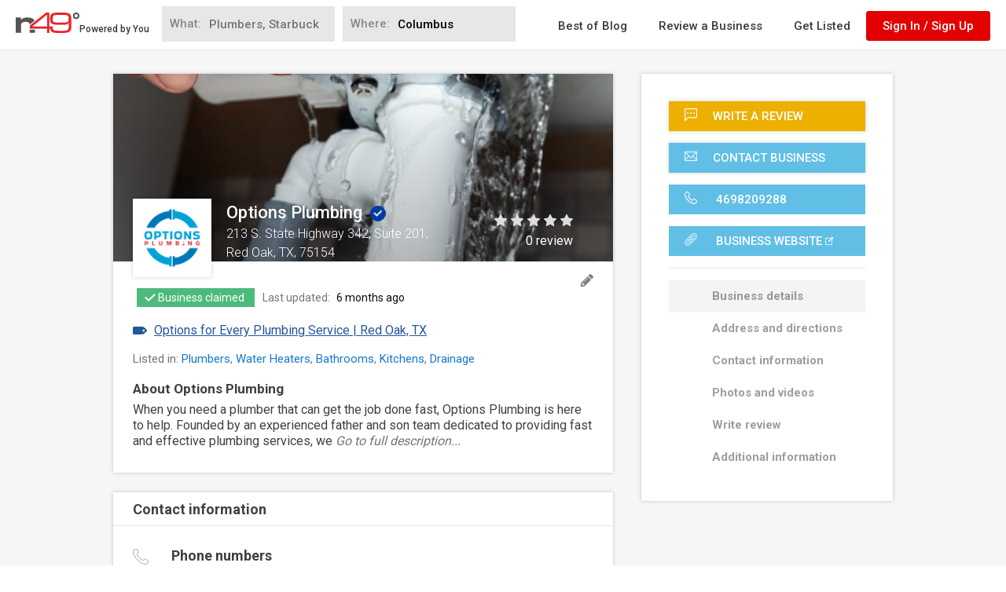

--- FILE ---
content_type: text/html; charset=utf-8
request_url: https://www.n49.com/biz/5224890/options-plumbing-tx-red-oak-213-s-state-highway-342/
body_size: 100013
content:
<!DOCTYPE html>
<html>
<head profile="http://a9.com/-/spec/opensearch/1.1/">
<script async src="https://pagead2.googlesyndication.com/pagead/js/adsbygoogle.js?client=ca-pub-6589113942659641"
     crossorigin="anonymous"></script>

  <script>
  Function.prototype.bind = Function.prototype.bind || function(to){
  // Make an array of our arguments, starting from second argument
    var	partial	= Array.prototype.splice.call(arguments, 1);
      // We'll need the original function.
    var fn	= this;
    var bound = function (){
      // Join the already applied arguments to the now called ones (after converting to an array again).
      var args = partial.concat(Array.prototype.splice.call(arguments, 0));
      // If not being called as a constructor
      if (!(this instanceof bound)){
        // return the result of the function called bound to target and partially applied.
        return fn.apply(to, args);
      }
      // If being called as a constructor, apply the function bound to self.
      fn.apply(this, args);
    }
    // Attach the prototype of the function to our newly created function.
    bound.prototype = fn.prototype;
    return bound;
  };

  Array.prototype.find = Array.prototype.find || function(fn) {
    var found = null;
    for(var i = 0; i < this.length; i++) {
      found = fn(this[i], i);
      if(found) return this[i];
    }
    return null;
  }
</script>

  <script>
    var n49Icons = {"AD_icon.svg":"<svg viewBox=\"0 0 40 20\" class='AD_icon'><rect class=\"st0\" width=\"40\" height=\"20\"/>\r\n\t<g>\r\n\t\t<path class=\"st1\" d=\"M17.1,13.2h-4l-0.8,2.5H10L14,4.3h2.3l3.9,11.4h-2.3L17.1,13.2z M13.7,11.4h2.9L15.1,7h0L13.7,11.4z\"/>\r\n\t\t<path class=\"st1\" d=\"M21.3,15.7V4.3h3.9c1.4,0,2.5,0.4,3.4,1.3c0.9,0.9,1.4,2,1.4,3.4v1.9c0,1.4-0.5,2.5-1.4,3.4s-2,1.3-3.4,1.3\r\n\t\t\tH21.3z M23.5,6.1v7.9H25c0.8,0,1.5-0.3,1.9-0.8c0.5-0.6,0.7-1.3,0.7-2.2V9c0-0.9-0.2-1.6-0.7-2.1c-0.5-0.6-1.1-0.8-1.9-0.8H23.5z\"\r\n\t\t\t/></svg>","About_business.svg":"<svg viewBox=\"0 0 40 36\" class='About_business'><path class=\"st0\" d=\"M39.2,19.2c-1.5,1.4-3.4,2.2-5.5,2.2H23v2.1c0,0.9-0.7,1.6-1.6,1.6h-2.8c-0.9,0-1.6-0.7-1.6-1.6v-2.1H6.2\r\n\t\t\t\tc-2.1,0-4-0.8-5.5-2.2c-0.3-0.3-0.5-0.6-0.8-0.8v14.7c0,1.5,1.2,2.7,2.7,2.7h34.6c1.5,0,2.7-1.2,2.7-2.7V18.4\r\n\t\t\t\tC39.8,18.7,39.5,18.9,39.2,19.2z\"/>\r\n\t\t\t<path class=\"st0\" d=\"M37.3,5.6H2.7C1.2,5.6,0,6.9,0,8.4v6.9c0.3,1.1,0.8,2.1,1.7,3C2.9,19.4,4.5,20,6.2,20H17v-2.1\r\n\t\t\t\tc0-0.9,0.7-1.6,1.6-1.6h2.8c0.9,0,1.6,0.7,1.6,1.6V20h10.8c1.7,0,3.3-0.6,4.5-1.8c0.9-0.8,1.4-1.8,1.7-3V8.4\r\n\t\t\t\tC40,6.9,38.8,5.6,37.3,5.6z\"/>\r\n\t\t\t<path class=\"st0\" d=\"M15.3,2.9c0-0.1,0-0.2,0.1-0.3c0.1-0.1,0.2-0.1,0.3-0.1h8.7c0.1,0,0.2,0,0.3,0.1c0.1,0.1,0.1,0.2,0.1,0.3\r\n\t\t\t\tv1.4h2.3V2.9c0-0.7-0.3-1.4-0.8-1.9c-0.5-0.5-1.2-0.8-1.9-0.8h-8.7c-0.7,0-1.4,0.3-1.9,0.8c-0.5,0.5-0.8,1.2-0.8,1.9v1.4h2.3V2.9\r\n\t\t\t\tz\"/>\r\n\t\t\t<path class=\"st0\" d=\"M21.4,23.8c0.1,0,0.3-0.1,0.3-0.3v-2.1V20v-2.1c0-0.1-0.1-0.3-0.3-0.3h-2.8c-0.1,0-0.3,0.1-0.3,0.3V20v1.4\r\n\t\t\t\tv2.1c0,0.1,0.1,0.3,0.3,0.3H21.4z\"/></svg>","Address.svg":"<svg viewBox=\"0 0 27 40\" class='Address'><path class=\"st0\" d=\"M13.5,0C6.1,0,0.2,6,0.2,13.3c0,7.1,12.1,25.5,12.6,26.3c0.2,0.2,0.4,0.4,0.7,0.4c0.3,0,0.5-0.1,0.7-0.4\r\n\t\tc0.5-0.8,12.6-19.2,12.6-26.3C26.8,6,20.9,0,13.5,0z M13.5,19.2c-3.2,0-5.8-2.6-5.8-5.8s2.6-5.8,5.8-5.8s5.8,2.6,5.8,5.8\r\n\t\tS16.7,19.2,13.5,19.2z\"/></svg>","Bios.svg":"<svg viewBox=\"0 0 40 21\" class='Bios'><path class=\"st0\" d=\"M27.4,12.9c0.5,0.2,0.9,0.4,1.4,0.6c0.2,0.1,0.3,0.2,0.4,0.5c0.1,0.5,0,1-0.1,1.6c-0.1,0.4-0.3,0.5-0.7,0.6\r\n\t\t\t\tc-0.1,0-0.2,0.1-0.3,0.2c-0.1,0.1-0.2,0.1-0.2,0.2c1,0.4,1.9,0.9,2.9,1.4c0.5,0.2,0.9,0.5,1.2,0.9l0.3,0.3v1.6c2.6,0,5.2,0,7.7,0\r\n\t\t\t\tc-0.2-1.5-1.1-2.3-2.5-2.8c-0.9-0.3-1.7-0.7-2.6-1.1c-0.2-0.1-0.4-0.4-0.6-0.5c-0.1-0.1-0.2-0.1-0.3-0.2\r\n\t\t\t\tc-0.4-0.1-0.6-0.2-0.7-0.6c-0.1-0.5-0.2-1-0.1-1.6c0-0.2,0.1-0.4,0.4-0.5c0.5-0.2,0.9-0.4,1.4-0.6c0.3-0.1,0.4-0.3,0.2-0.6\r\n\t\t\t\tc-0.4-1.1-0.7-2.3-0.8-3.5c-0.1-0.8,0-1.5-0.2-2.3h0c0-0.1,0-0.1,0-0.2c-0.3-1.3-1.8-2-2.9-2.1c0,0,0,0,0,0c-0.1,0-0.2,0-0.3,0\r\n\t\t\t\tc-0.5,0.1-0.9,0.4-1.4,0.5c-0.6,0.2-1,0.8-1.2,1.4c-0.3,0.9-0.3,1.8-0.3,2.7c-0.1,1.2-0.4,2.4-0.8,3.5C27,12.6,27,12.7,27.4,12.9\r\n\t\t\t\tz\"/>\r\n\t\t\t<path class=\"st0\" d=\"M8.3,19.1l0.4-0.3c0.3-0.3,0.7-0.6,1.2-0.9l0.4-0.2c0.5-0.3,1-0.6,1.6-0.8c0.3-0.1,0.6-0.3,0.9-0.4\r\n\t\t\t\tc-0.1-0.2-0.1-0.3-0.2-0.5c-0.1-0.2-0.1-0.4-0.4-0.5c-0.1,0-0.2-0.1-0.2-0.2c-0.1-0.4-0.1-0.8-0.1-1.3c0-0.1,0-0.2,0.1-0.3\r\n\t\t\t\tc0.4-0.4,0.6-0.9,0.7-1.4c0-0.3,0.2-0.5,0.3-0.8c0.1-0.4,0.2-0.7,0.3-1.1c0-0.1,0-0.3,0-0.4c0-0.2,0-0.3-0.2-0.4\r\n\t\t\t\tc-0.1,0-0.1-0.2-0.1-0.3c0-0.6,0-1.2,0-1.7c0-0.4,0-0.7,0-1.1c-0.1-0.7-0.5-1.2-1-1.6c-0.7-0.6-1.6-1.2-2.5-1.1c0,0,0,0-0.1,0\r\n\t\t\t\tc0,0,0,0-0.1,0C8.2,3.8,7.4,4.4,6.6,5c-0.5,0.4-0.9,0.9-1,1.6c0,0.4,0,0.7,0,1.1c0,0.6,0,1.2,0,1.7c0,0.1-0.1,0.3-0.1,0.3\r\n\t\t\t\tc-0.2,0.1-0.2,0.2-0.2,0.4c0,0.1,0,0.3,0,0.4c0.1,0.4,0.2,0.7,0.3,1.1c0.1,0.3,0.2,0.5,0.3,0.8c0.1,0.5,0.3,1,0.7,1.4\r\n\t\t\t\tc0.1,0.1,0.1,0.2,0.1,0.3c0,0.4-0.1,0.8-0.1,1.3c0,0.1-0.1,0.2-0.2,0.2C6.1,15.6,6,15.8,6,16c-0.1,0.3-0.2,0.6-0.3,0.8\r\n\t\t\t\tc0,0.1-0.1,0.2-0.2,0.2c-0.5,0.2-1,0.4-1.5,0.6c-0.5,0.2-1.1,0.4-1.6,0.7c-0.5,0.3-1.1,0.5-1.6,0.8c-0.3,0.2-0.6,0.3-0.8,0.6v0.9\r\n\t\t\t\tc2.8,0,5.5,0,8.3,0L8.3,19.1L8.3,19.1L8.3,19.1L8.3,19.1z\"/>\r\n\t\t</g>\r\n\t\t<path class=\"st0\" d=\"M30.2,18.9c-1.8-0.9-3.7-1.7-5.6-2.4c-0.1-0.1-0.3-0.2-0.4-0.3c-0.2-0.3-0.3-0.7-0.4-1.1\r\n\t\t\tc-0.1-0.2-0.1-0.4-0.4-0.6c-0.1,0-0.1-0.2-0.1-0.2c0-0.8-0.2-1.7,0.4-2.4c0,0,0-0.1,0-0.1c0.3-0.7,0.4-1.6,0.9-2.2c0,0,0,0,0-0.1\r\n\t\t\tc0.1-0.5,0.1-1,0.2-1.6c0-0.1-0.1-0.2-0.1-0.2c-0.3-0.1-0.2-0.3-0.2-0.5c0-1,0-2,0-3c0-0.6-0.2-1.1-0.6-1.5\r\n\t\t\tc-0.5-0.5-1-0.9-1.5-1.3c-0.3-0.2-0.3-0.4,0-0.6c0.1-0.1,0.2-0.2,0.4-0.3c0,0-0.1-0.1-0.1-0.1c-0.2,0-0.3,0-0.5,0\r\n\t\t\tc-0.6,0.1-1.2,0.2-1.7,0.3c-1.1,0.3-2.1,0.6-3,1.3c-0.6,0.5-1.1,1.1-1.1,1.9c0,0.4,0,0.9,0,1.3c0,0.7,0,1.4,0,2.1\r\n\t\t\tc0,0.1-0.1,0.3-0.1,0.3c-0.3,0.1-0.3,0.3-0.3,0.5c0,0.2,0,0.3,0,0.5c0.1,0.4,0.2,0.9,0.3,1.3c0.1,0.3,0.3,0.6,0.3,0.9\r\n\t\t\tc0.1,0.6,0.3,1.2,0.8,1.7c0.1,0.1,0.1,0.2,0.1,0.3c0,0.5-0.1,1-0.2,1.5c0,0.1-0.1,0.2-0.2,0.3c-0.3,0.1-0.4,0.3-0.5,0.6\r\n\t\t\tc-0.1,0.3-0.2,0.7-0.3,1c0,0.1-0.1,0.2-0.2,0.3c-0.6,0.3-1.2,0.5-1.8,0.7c-0.6,0.3-1.3,0.5-1.9,0.8c-0.6,0.3-1.3,0.6-1.9,1\r\n\t\t\tc-0.4,0.2-0.7,0.4-1,0.7v1.1c7.2,0,14.5,0,21.7,0v-1.1C30.8,19.3,30.5,19.1,30.2,18.9z\"/></svg>","Building.svg":"<svg viewBox=\"0 0 25 40\" class='Building'><path class=\"st0\" d=\"M0,0v40h10v-7.5h5V40h10V0H0z M7.5,30h-5v-5h5V30z M7.5,22.5h-5v-5h5V22.5z M7.5,15h-5v-5h5V15z M7.5,7.5h-5v-5\r\n\th5V7.5z M15,30h-5v-5h5V30z M15,22.5h-5v-5h5V22.5z M15,15h-5v-5h5V15z M15,7.5h-5v-5h5V7.5z M22.5,30h-5v-5h5V30z M22.5,22.5h-5v-5\r\n\th5V22.5z M22.5,15h-5v-5h5V15z M22.5,7.5h-5v-5h5V7.5z\"/></svg>","Business_claimed.svg":"<svg viewBox=\"0 0 40 40\" class='Business_claimed'><path class=\"st0\" d=\"M20,0C9,0,0,9,0,20s9,20,20,20s20-9,20-20S31,0,20,0z M16,30L6,20l2.8-2.8l7.2,7.2L31.2,9.2L34,12L16,30z\"/></svg>","Business_hours.svg":"<svg viewBox=\"0 0 40 40\" class='Business_hours'><path class=\"st0\" d=\"M20,40C9,40,0,31,0,20C0,9,9,0,20,0c11,0,20,9,20,20C40,31,31,40,20,40z M20,1.2C9.6,1.2,1.2,9.6,1.2,20\r\n\t\t\tc0,10.4,8.4,18.8,18.8,18.8c10.4,0,18.8-8.4,18.8-18.8C38.8,9.6,30.4,1.2,20,1.2z\"/>\r\n\t</g>\r\n\t<path class=\"st0\" d=\"M25.8,27.6c-0.2,0-0.3-0.1-0.5-0.2l-5.8-7c-0.1-0.1-0.1-0.2-0.1-0.4V8.3c0-0.3,0.3-0.6,0.6-0.6\r\n\t\tc0.3,0,0.6,0.3,0.6,0.6v11.5l5.7,6.9c0.2,0.3,0.2,0.6-0.1,0.9C26.1,27.6,26,27.6,25.8,27.6z\"/></svg>","Business_icon.svg":"<svg viewBox=\"0 0 40 40\" class='Business_icon'><rect y=\"7.5\" class=\"st0\" width=\"10\" height=\"2.5\"/>\r\n\t<rect class=\"st0\" width=\"10\" height=\"5\"/>\r\n\t<path class=\"st0\" d=\"M30,22.5V15l-10,7.5V15l-10,7.5v-10H0V40h10h30V15L30,22.5z M17.5,32.5h-5V30h5V32.5z M17.5,27.5h-5V25h5V27.5\r\n\t\tz M27.5,32.5h-5V30h5V32.5z M27.5,27.5h-5V25h5V27.5z M37.5,32.5h-5V30h5V32.5z M37.5,27.5h-5V25h5V27.5z\"/></svg>","Business_website.svg":"<svg viewBox=\"0 0 40 40\" class='Business_website'><path class=\"st0\" d=\"M35,40V12.5L32.5,15v22.5h-30v-30H25L27.5,5H0v35H35z\"/>\r\n\t<path class=\"st0\" d=\"M40,0H27.5L32,4.5l-17,17l3.5,3.5l17-17l4.5,4.5V0z\"/></svg>","Directions.svg":"<svg viewBox=\"0 0 40 37\" class='Directions'><polygon class=\"st0\" points=\"24.7,0 20.7,4 29.1,12.4 0,12.4 0,36.9 5.7,36.9 5.7,18 29.2,18 20.7,26.5 24.7,30.5 40,15.3 \"/></svg>","Edit_business.svg":"<svg viewBox=\"0 0 40 40\" class='Edit_business'><path class=\"st0\" d=\"M32.9,18L11,40H0V29l22-22L32.9,18z M12,34.2L5.8,28l-2.4,2.4v2.8h3.4v3.4h2.8L12,34.2z M22.8,11.5\r\n\tc-0.2,0-0.3,0.1-0.4,0.2L8.1,26c-0.1,0.1-0.2,0.3-0.2,0.4c0,0.3,0.2,0.6,0.6,0.6c0.2,0,0.3-0.1,0.4-0.2l14.3-14.3\r\n\tc0.1-0.1,0.2-0.3,0.2-0.5C23.4,11.8,23.2,11.5,22.8,11.5z M39,12l-4.4,4.4l-11-11L28,1c0.6-0.6,1.5-1,2.4-1s1.8,0.4,2.4,1L39,7.2\r\n\tc0.6,0.6,1,1.5,1,2.4C40,10.5,39.6,11.4,39,12z\"/></svg>","Envelope.svg":"<svg viewBox=\"0 0 40 32\" class='Envelope'><path class=\"st0\" d=\"M36.2,10c-3.5,2.4-7,4.8-10.4,7.3c-1.5,1-3.9,3.1-5.7,3.1h0h0c-1.8,0-4.3-2.1-5.7-3.1c-3.5-2.4-7-4.8-10.4-7.3\r\n\t\tC2.3,8.9,0,6.4,0,4.3c0-2.2,1.2-4.1,3.6-4.1h32.9c1.9,0,3.6,1.6,3.6,3.6C40,6.4,38.1,8.6,36.2,10z M40,28.1c0,2-1.6,3.6-3.6,3.6\r\n\t\tH3.6c-2,0-3.6-1.6-3.6-3.6V10.4c0.7,0.7,1.4,1.4,2.3,1.9c3.7,2.5,7.5,5,11.1,7.7c1.9,1.4,4.2,3.1,6.6,3.1h0h0\r\n\t\tc2.4,0,4.8-1.7,6.6-3.1c3.6-2.6,7.4-5.2,11.1-7.7c0.8-0.6,1.6-1.2,2.2-1.9V28.1z\"/></svg>","Events.svg":"<svg viewBox=\"0 0 38 40\" class='Events'><path class=\"st0\" d=\"M12.8,15h5v5h-5V15z M20.3,15h5v5h-5V15z M27.8,15h5v5h-5V15z M5.3,30h5v5h-5V30z M12.8,30h5v5h-5V30z\r\n\t\t M20.3,30h5v5h-5V30z M12.8,22.5h5v5h-5V22.5z M20.3,22.5h5v5h-5V22.5z M27.8,22.5h5v5h-5V22.5z M5.3,22.5h5v5h-5V22.5z M32.8,0\r\n\t\tv2.5h-5V0H10.3v2.5h-5V0h-5v40h37.5V0H32.8z M35.3,37.5H2.8V10h32.5V37.5z\"/></svg>","Facebook.svg":"<svg viewBox=\"0 0 40 40\" class='Facebook'><path class=\"st0\" d=\"M20,0C9,0,0,9,0,20s9,20,20,20c11,0,20-9,20-20S31,0,20,0z M26.3,11.5h-2.2c-1.7,0-2.1,0.8-2.1,2v2.7h4.1\r\n\tl-0.6,4.2H22v10.7h-4.3V20.4h-3.6v-4.2h3.6v-3.1c0-3.6,2.2-5.5,5.4-5.5c1.5,0,2.8,0.1,3.2,0.2V11.5z\"/></svg>","Facebook_squared.svg":"<svg viewBox=\"0 0 40 40\" class='Facebook_squared'><path class=\"st0\" d=\"M0,0v40h21.3V24.5h-5.2v-6.3h5.2v-5.3c0-3.9,3.1-7,7-7h5.4v5.7h-3.9c-1.2,0-2.2,1-2.2,2.2v4.4h6l-0.8,6.3h-5.2\r\n\tV40H40V0H0z\"/></svg>","Fax.svg":"<svg viewBox=\"0 0 60 60\" class='Fax'><path class=\"st0\" d=\"M50,32c2.8,0,5-2.2,5-5s-2.2-5-5-5s-5,2.2-5,5S47.2,32,50,32z M50,24c1.7,0,3,1.3,3,3s-1.3,3-3,3s-3-1.3-3-3\r\n\t\tS48.3,24,50,24z\"/>\r\n\t<path class=\"st0\" d=\"M18,9h18c0.6,0,1-0.4,1-1s-0.4-1-1-1H18c-0.6,0-1,0.4-1,1S17.4,9,18,9z\"/>\r\n\t<path class=\"st0\" d=\"M42,12H18c-0.6,0-1,0.4-1,1s0.4,1,1,1h24c0.6,0,1-0.4,1-1S42.6,12,42,12z\"/>\r\n\t<path class=\"st0\" d=\"M42,43H18c-0.6,0-1,0.4-1,1s0.4,1,1,1h24c0.6,0,1-0.4,1-1S42.6,43,42,43z\"/>\r\n\t<path class=\"st0\" d=\"M42,48H18c-0.6,0-1,0.4-1,1s0.4,1,1,1h24c0.6,0,1-0.4,1-1S42.6,48,42,48z\"/>\r\n\t<path class=\"st0\" d=\"M51,17V0H9v17H0v34h6v3h3v6h42v-6h3v-3h6V17H51z M11,2h38v15H11V2z M9,19h42h7v16H2V19H9z M8,52v-2v-1v-4\r\n\t\tc0-0.6-0.4-1-1-1s-1,0.4-1,1v4H2V37h7v15H8z M49,58H11v-4V37h38v17V58z M54,49v-4c0-0.6-0.4-1-1-1s-1,0.4-1,1v4v1v2h-1V37h7v12H54z\r\n\t\t\"/>\r\n\t<path class=\"st0\" d=\"M6,24h3c0.6,0,1-0.4,1-1s-0.4-1-1-1H6c-0.6,0-1,0.4-1,1S5.4,24,6,24z\"/>\r\n\t<path class=\"st0\" d=\"M6,28h3c0.6,0,1-0.4,1-1s-0.4-1-1-1H6c-0.6,0-1,0.4-1,1S5.4,28,6,28z\"/>\r\n\t<path class=\"st0\" d=\"M6,32h3c0.6,0,1-0.4,1-1s-0.4-1-1-1H6c-0.6,0-1,0.4-1,1S5.4,32,6,32z\"/>\r\n\t<path class=\"st0\" d=\"M13,24h3c0.6,0,1-0.4,1-1s-0.4-1-1-1h-3c-0.6,0-1,0.4-1,1S12.4,24,13,24z\"/>\r\n\t<path class=\"st0\" d=\"M13,28h3c0.6,0,1-0.4,1-1s-0.4-1-1-1h-3c-0.6,0-1,0.4-1,1S12.4,28,13,28z\"/>\r\n\t<path class=\"st0\" d=\"M13,32h3c0.6,0,1-0.4,1-1s-0.4-1-1-1h-3c-0.6,0-1,0.4-1,1S12.4,32,13,32z\"/>\r\n\t<path class=\"st0\" d=\"M20,24h3c0.6,0,1-0.4,1-1s-0.4-1-1-1h-3c-0.6,0-1,0.4-1,1S19.4,24,20,24z\"/>\r\n\t<path class=\"st0\" d=\"M20,28h3c0.6,0,1-0.4,1-1s-0.4-1-1-1h-3c-0.6,0-1,0.4-1,1S19.4,28,20,28z\"/>\r\n\t<path class=\"st0\" d=\"M20,32h3c0.6,0,1-0.4,1-1s-0.4-1-1-1h-3c-0.6,0-1,0.4-1,1S19.4,32,20,32z\"/></svg>","Fullscreen.svg":"<svg viewBox=\"0 0 40 40\" class='Fullscreen'><path class=\"st0\" d=\"M5.7,25.7H0V40h14.3v-5.7H5.7V25.7z M0,14.3h5.7V5.7h8.6V0H0V14.3z M34.3,34.3h-8.6V40H40V25.7h-5.7V34.3z\r\n\t M25.7,0v5.7h8.6v8.6H40V0H25.7z\"/></svg>","HQ_video.svg":"<svg viewBox=\"0 0 40 25.7\" class='HQ_video'><path class=\"st0\" d=\"M17.7,22.1h-4.4v-9.1H4.4v9.1H0V0.3h4.4v9.4h8.9V0.3h4.4V22.1z\"/>\r\n\t\t<path class=\"st0\" d=\"M38.9,13.2c0,1.3-0.2,2.5-0.6,3.7c-0.4,1.1-1,2.1-1.8,2.9l3.6,3.5l-2.9,2.3l-3.9-3.8\r\n\t\t\tc-0.5,0.2-1.1,0.3-1.7,0.4c-0.6,0.1-1.2,0.2-1.8,0.2c-2.7,0-4.9-0.9-6.6-2.6c-1.7-1.7-2.5-4-2.5-6.6V9.3c0-2.7,0.8-4.9,2.5-6.6\r\n\t\t\tS27,0,29.7,0c2.7,0,4.9,0.9,6.6,2.6c1.7,1.8,2.5,4,2.5,6.6V13.2z M34.5,9.2c0-1.7-0.4-3.1-1.3-4.2c-0.8-1.1-2-1.6-3.5-1.6\r\n\t\t\tS27.1,4,26.2,5C25.4,6.1,25,7.5,25,9.2v4c0,1.7,0.4,3.1,1.2,4.2c0.8,1.1,2,1.6,3.5,1.6c1.5,0,2.7-0.5,3.5-1.6\r\n\t\t\tc0.8-1.1,1.3-2.5,1.3-4.2V9.2z\"/></svg>","Images_and_videos.svg":"<svg viewBox=\"0 0 40 32\" class='Images_and_videos'><path class=\"st0\" d=\"M20,12c-3.3,0-6,2.7-6,6c0,3.3,2.7,6,6,6c3.3,0,6-2.7,6-6C26,14.7,23.3,12,20,12z M36,6h-4.8\r\n\t\t\tc-0.7,0-1.4-0.5-1.6-1.1l-1.2-3.7C28.2,0.5,27.5,0,26.8,0H13.2c-0.7,0-1.4,0.5-1.6,1.1l-1.2,3.7C10.2,5.5,9.5,6,8.8,6H4\r\n\t\t\tc-2.2,0-4,1.8-4,4v18c0,2.2,1.8,4,4,4h32c2.2,0,4-1.8,4-4V10C40,7.8,38.2,6,36,6z M20,28c-5.5,0-10-4.5-10-10c0-5.5,4.5-10,10-10\r\n\t\t\tc5.5,0,10,4.5,10,10C30,23.5,25.5,28,20,28z M34.6,12.8c-0.8,0-1.4-0.6-1.4-1.4c0-0.8,0.6-1.4,1.4-1.4c0.8,0,1.4,0.6,1.4,1.4\r\n\t\t\tC36,12.2,35.4,12.8,34.6,12.8z\"/></svg>","Latest_activities.svg":"<svg viewBox=\"0 0 23.7 41\" class='Latest_activities'><path class=\"st0\" d=\"M23.6,14L23.6,14c-0.2-0.4-0.6-0.7-1-0.7h-7l7.3-11.6c0.2-0.4,0.2-0.8,0-1.2c-0.2-0.4-0.6-0.6-1-0.6H11.2\r\n\tc-0.4,0-0.8,0.2-1,0.6l-10,19.9c-0.2,0.4-0.2,0.9,0,1.2c0.2,0.3,0.6,0.6,1,0.6h6.1L0.2,39.4c-0.2,0.5-0.1,1.1,0.4,1.4\r\n\tC0.7,41,1,41,1.2,41c0.3,0,0.7-0.1,0.9-0.4l21.4-25.4C23.7,14.9,23.8,14.4,23.6,14z M10.1,21.5c0.2-0.5,0-0.8-0.2-1.1\r\n\tC9.8,20.3,9.5,20,9.1,20h-6l8.8-17.7h7.8l-7.4,11.6c-0.2,0.4-0.2,0.9,0,1.2c0.2,0.4,0.6,0.6,1,0.6h6.7L5.2,33.2L10.1,21.5z\"/></svg>","Left_arrow.svg":"<svg viewBox=\"0 0 23.3 40\" class='Left_arrow'><path class=\"st0\" d=\"M20,0c0.3,0,0.7,0.2,0.9,0.4l2,2c0.2,0.2,0.4,0.6,0.4,0.9S23.2,4,22.9,4.2L7.2,20l15.8,15.8\r\n\t\t\tc0.2,0.2,0.4,0.6,0.4,0.9c0,0.4-0.2,0.7-0.4,0.9l-2,2C20.7,39.8,20.3,40,20,40s-0.7-0.2-0.9-0.4L0.4,20.9C0.2,20.7,0,20.3,0,20\r\n\t\t\ts0.2-0.7,0.4-0.9L19.1,0.4C19.3,0.2,19.7,0,20,0z\"/></svg>","Log_in_as.svg":"<svg viewBox=\"0 0 40 38.8\" class='Log_in_as'><path class=\"st0\" d=\"M37.4,29.2L31,26c-0.4-0.2-0.7-0.6-0.7-1.1v-2.1c0.1-0.2,0.3-0.3,0.4-0.5c0.8-1.2,1.5-2.4,2-3.8\r\n\tc1-0.6,1.6-1.6,1.6-2.8v-2.7c0-0.7-0.2-1.4-0.7-1.9l0-3.3c0-0.4,0.2-2.8-1.5-4.7c-1.5-1.7-3.8-2.5-7-2.5c-3.2,0-5.5,0.8-7,2.5\r\n\tC17.4,4,17,5,16.8,5.9c-1.1-0.4-2.3-0.7-3.6-0.7c-7.4,0-7.8,6.4-7.8,6.5v2.9c-0.4,0.5-0.7,1.1-0.7,1.7v2.3c0,0.8,0.3,1.6,0.9,2.1\r\n\tc0.6,1.9,1.8,3.4,2.4,4.1v1.6c0,0.3-0.2,0.7-0.5,0.9L3,30.1c-1.9,1-3,3-3,5.1v3h41V35C41,32.5,39.6,30.3,37.4,29.2z M18,19.3\r\n\tC18,19.3,18,19.3,18,19.3L18,19.3L18,19.3z M17.7,18.6C17.7,18.6,17.7,18.6,17.7,18.6L17.7,18.6L17.7,18.6z M9.3,34.9v1h-7v-0.7\r\n\tc0-1.3,0.7-2.4,1.9-3.1l4.4-2.8c1-0.6,1.7-1.7,1.7-2.9v-2.6l-0.4-0.3c0,0-1.7-1.6-2.2-3.7l-0.1-0.5l-0.4-0.3C7.1,19,7,18.8,7,18.6\r\n\tv-2.3c0,0,0.1-0.2,0.3-0.4l0.4-0.3l0-3.8c0-0.2,0.3-4.2,5.5-4.2c1.4,0,2.6,0.3,3.5,0.9v2.7c-0.4,0.6-0.7,1.2-0.7,1.9v2.7\r\n\tc0,0.2,0,0.5,0.1,0.7c0,0.1,0,0.1,0.1,0.2l0,0.1c0,0.1,0.1,0.2,0.1,0.3c0.2,0.4,0.4,0.7,0.7,1c0,0.1,0.1,0.2,0.1,0.4l0.2,0.5\r\n\tc0,0.1,0.1,0.2,0.1,0.4l0.1,0.2c0.1,0.1,0.1,0.3,0.2,0.5l0.1,0.3c0.1,0.1,0.1,0.3,0.2,0.5l0.1,0.2c0.1,0.1,0.1,0.3,0.2,0.4l0.1,0.1\r\n\tc0.1,0.2,0.2,0.3,0.3,0.5l0.1,0.1c0.2,0.3,0.3,0.5,0.5,0.7l0,0v2.1c0,0.5-0.3,0.9-0.7,1.1L17,26.8l-0.5,0l-0.2,0.4l-3.6,2\r\n\tC10.6,30.3,9.3,32.5,9.3,34.9z M19.3,21.8L19.3,21.8C19.3,21.8,19.3,21.8,19.3,21.8L19.3,21.8z M38.7,35.9h-27v-1\r\n\tc0-1.5,0.8-2.9,2.2-3.7l5.9-3.2c1.2-0.6,1.9-1.8,1.9-3.2V22l-0.5-0.6c-0.1-0.1-0.2-0.3-0.4-0.5c-0.1-0.1-0.1-0.2-0.2-0.3\r\n\tc-0.1-0.2-0.3-0.5-0.5-0.8c-0.1-0.2-0.2-0.3-0.3-0.6l-0.1-0.3l-0.1-0.1l-0.1-0.2c-0.1-0.2-0.1-0.4-0.2-0.5l0-0.2\r\n\tc-0.1-0.2-0.1-0.4-0.2-0.6l-0.1-0.5l-0.4-0.3c-0.2-0.2-0.4-0.4-0.4-0.7v-2.7c0-0.2,0.1-0.4,0.3-0.6l0.4-0.3V7.7l0-0.5l0,0\r\n\tc0-0.5,0.1-1.7,1-2.6c1-1.1,2.8-1.7,5.2-1.7c2.5,0,4.2,0.6,5.2,1.7c1.1,1.3,1,2.9,1,3l0,4.5l0.4,0.3c0.2,0.2,0.3,0.4,0.3,0.6v2.7\r\n\tc0,0.4-0.2,0.7-0.6,0.8l-0.6,0.2l-0.2,0.6c-0.4,1.3-1,2.6-1.8,3.7c-0.2,0.3-0.4,0.5-0.5,0.7L28,21.9v2.9c0,1.4,0.8,2.6,2,3.2\r\n\tl6.4,3.2c1.4,0.7,2.3,2.1,2.3,3.7V35.9z\"/></svg>","Logout.svg":"<svg viewBox=\"0 0 40 40\" class='Logout'><path class=\"st0\" d=\"M18.7,37.5H2.5v-35h16.2c0.7,0,1.2-0.6,1.2-1.2S19.4,0,18.7,0H1.2C0.6,0,0,0.6,0,1.2v37.5\r\n\t\t\tC0,39.4,0.6,40,1.2,40h17.5c0.7,0,1.2-0.6,1.2-1.2C20,38.1,19.4,37.5,18.7,37.5z\"/>\r\n\t\t<path class=\"st0\" d=\"M39.6,19.1L31,10.4c-0.5-0.5-1.3-0.5-1.8,0c-0.5,0.5-0.5,1.3,0,1.8l6.5,6.6H10c-0.7,0-1.2,0.6-1.2,1.3\r\n\t\t\ts0.6,1.3,1.2,1.3h25.7l-6.5,6.6c-0.5,0.5-0.5,1.3,0,1.8c0.5,0.5,1.3,0.5,1.8,0l8.6-8.7C40.1,20.4,40.1,19.6,39.6,19.1z\"/></svg>","Menu.svg":"<svg viewBox=\"0 0 25 40\" class='Menu'><path class=\"st0\" d=\"M10,0.8V10H8.4V0.8c0-0.2-0.1-0.4-0.2-0.6C8,0.1,7.8,0,7.5,0S7.1,0.1,6.9,0.2C6.7,0.4,6.7,0.6,6.7,0.8V10H5\r\n\t\t\tV0.8c0-0.3-0.1-0.6-0.4-0.7S4.1,0,3.8,0.1S3.3,0.5,3.3,0.8V10H1.7V0.9c0-0.4-0.1-0.6-0.4-0.8S0.7,0,0.4,0.1S0,0.5,0,0.8v12\r\n\t\t\tc0,0.9,0.3,1.6,1,2.1c0.7,0.5,1.4,0.8,2.3,0.8v21.7c0,1,0.4,1.8,1.3,2.2s1.7,0.4,2.5,0s1.3-1.2,1.3-2.2V15.8\r\n\t\t\tc0.8,0,1.6-0.3,2.3-0.9s1.1-1.2,1.1-1.8V0.8c0-0.3-0.1-0.6-0.4-0.7s-0.6-0.1-0.9,0C10.1,0.3,10,0.5,10,0.8z\"/>\r\n\t\t<path class=\"st0\" d=\"M17.5,3.3v20.8h1.7v13.3c0,1,0.5,1.8,1.5,2.2c1,0.4,2,0.4,2.9,0s1.5-1.2,1.5-2.2V3.3c0-1.3-0.6-2.2-1.9-2.8\r\n\t\t\tc-1.2-0.5-2.5-0.5-3.8,0C18.1,1.1,17.5,2,17.5,3.3z\"/></svg>","My_businesses.svg":"<svg viewBox=\"0 0 40 35.4\" class='My_businesses'><path class=\"st0\" d=\"M28.4,19.2H23c-1.5,0-2.7,1.2-2.7,2.7v4.2c0,1.5,1.2,2.7,2.7,2.7h5.4c1.5,0,2.7-1.2,2.7-2.7v-4.2\r\n\t\tC31.1,20.5,29.9,19.2,28.4,19.2z M29.2,26.1c0,0.4-0.3,0.7-0.7,0.7H23c-0.4,0-0.7-0.3-0.7-0.7v-4.2c0-0.4,0.3-0.7,0.7-0.7h5.4\r\n\t\tc0.4,0,0.7,0.3,0.7,0.7V26.1z\"/>\r\n\t<path class=\"st0\" d=\"M40,11.7c0-0.2,0-0.3-0.1-0.5l-6-10.5c-0.2-0.3-0.5-0.5-0.9-0.5H6.9c-0.4,0-0.7,0.2-0.9,0.5L0.1,11.2\r\n\t\tC0,11.3,0,11.5,0,11.7C0,14,1.4,16,3.4,16.9v17.3c0,0.5,0.4,1,1,1h5.4c0,0,0,0,0,0h7.6c0,0,0,0,0,0h18.1c0.5,0,1-0.4,1-1V17\r\n\t\tc0,0,0-0.1,0-0.1C38.6,16,40,14,40,11.7z M7.5,2.2h25l4.7,8.2H2.9L7.5,2.2z M28.5,12.3c-0.3,1.8-1.9,3.1-3.7,3.1\r\n\t\tc-1.9,0-3.4-1.3-3.7-3.1H28.5z M19,12.3c-0.3,1.8-1.9,3.1-3.7,3.1s-3.4-1.3-3.7-3.1H19z M2,12.3h7.4c-0.3,1.8-1.9,3.1-3.7,3.1\r\n\t\tC3.9,15.4,2.3,14.1,2,12.3z M16.5,33.2h-5.6V22.6c0-0.8,0.6-1.4,1.4-1.4h2.9c0.8,0,1.4,0.6,1.4,1.4L16.5,33.2L16.5,33.2z\r\n\t\t M34.6,33.2H18.4V22.6c0-1.8-1.5-3.4-3.4-3.4h-2.9c-1.8,0-3.4,1.5-3.4,3.4v10.6H5.4V17.4c0.1,0,0.2,0,0.3,0c2,0,3.7-1,4.8-2.5\r\n\t\tc1,1.5,2.8,2.5,4.8,2.5s3.7-1,4.8-2.5c1,1.5,2.8,2.5,4.7,2.5c2,0,3.7-1,4.7-2.5c1,1.5,2.8,2.5,4.8,2.5c0.1,0,0.2,0,0.3,0L34.6,33.2\r\n\t\tL34.6,33.2z M34.3,15.4c-1.9,0-3.4-1.3-3.7-3.1H38C37.7,14.1,36.1,15.4,34.3,15.4z\"/></svg>","My_favourites.svg":"<svg viewBox=\"0 0 40 35.2\" class='My_favourites'><path class=\"st0\" d=\"M36.8,3.3C34.7,1.2,31.9,0,28.9,0s-5.7,1.2-7.8,3.2L20,4.4l-1.1-1.1C16.8,1.2,14,0,11.1,0\r\n\t\tc-3,0-5.7,1.2-7.8,3.2C1.1,5.3,0,8.1,0,11.1c0,3,1.2,5.7,3.3,7.8l15.9,15.9c0.2,0.2,0.5,0.3,0.8,0.3c0.3,0,0.6-0.1,0.8-0.3l16-15.9\r\n\t\tc2.1-2.1,3.2-4.9,3.2-7.8C40,8.1,38.9,5.4,36.8,3.3z M35.1,17.3L20,32.4L4.9,17.3c-1.7-1.7-2.6-3.9-2.6-6.2s0.9-4.6,2.6-6.2\r\n\t\tc1.7-1.7,3.9-2.6,6.2-2.6c2.3,0,4.6,0.9,6.2,2.6l1.9,1.9c0.4,0.4,1.2,0.4,1.6,0l1.9-1.9c1.7-1.7,3.9-2.6,6.2-2.6s4.5,0.9,6.2,2.6\r\n\t\tc1.7,1.7,2.6,3.9,2.6,6.2C37.7,13.4,36.8,15.7,35.1,17.3z\"/></svg>","My_profile.svg":"<svg viewBox=\"0 0 32 40\" class='My_profile'><path class=\"st0\" d=\"M23.1,2.9C21.2,1,18.7,0,16,0c-5.3,0-9.6,4.1-10,9.4l0,0.1C6,9.6,6,9.8,6,10c0,4,2.4,7.6,6.1,9.2h0\r\n\t\tc0.1,0,0.2,0.1,0.4,0.1l0.2,0.1c0.1,0,0.2,0.1,0.3,0.1c0.9,0.3,1.9,0.4,2.9,0.5l0.1,0c0.3,0,0.7,0,1-0.1c0.1,0,0.2,0,0.3,0l0.2,0\r\n\t\tc0.1,0,0.3,0,0.4-0.1c0.1,0,0.2,0,0.3-0.1l0.2-0.1c0.1,0,0.3-0.1,0.4-0.1c0.1,0,0.2-0.1,0.3-0.1l0.2-0.1c0.2-0.1,0.3-0.1,0.5-0.2\r\n\t\tc0.1,0,0.1,0,0.2-0.1l0.1,0c0.2-0.1,0.4-0.2,0.6-0.3l0.1-0.1c0.2-0.1,0.5-0.3,0.7-0.4c0.1-0.1,0.2-0.2,0.4-0.3l0.4-0.3\r\n\t\tc2.3-1.9,3.6-4.7,3.6-7.6l0-0.1C26,7.3,25,4.8,23.1,2.9z M23.4,9.9L23.4,9.9c0,2.3-1,4.4-2.7,5.8L20.4,16c-0.1,0.1-0.1,0.1-0.2,0.2\r\n\t\tc-0.2,0.1-0.3,0.2-0.5,0.3l-0.1,0.1c-0.1,0.1-0.3,0.1-0.5,0.2l-0.2,0.1c-0.1,0-0.2,0.1-0.3,0.1L18.3,17c0,0-0.1,0-0.1,0\r\n\t\tc-0.1,0-0.1,0-0.2,0.1l-0.5,0.1c-0.1,0-0.2,0-0.2,0l-0.3,0c-0.1,0-0.1,0-0.2,0c-0.2,0-0.5,0-0.7,0l-0.1,0c-0.8,0-1.5-0.1-2.2-0.3\r\n\t\tl-0.5-0.2c-0.1,0-0.1,0-0.2-0.1C10.4,15.7,8.6,13,8.6,10c0-0.1,0-0.2,0-0.3l0-0.2c0.2-3.9,3.5-6.9,7.4-6.9\r\n\t\tC20.1,2.6,23.4,5.9,23.4,9.9z\"/>\r\n\t<path class=\"st0\" d=\"M22.5,23.9L22.5,23.9c-0.3-0.1-0.6-0.2-0.8-0.3c-0.2-0.1-0.5-0.2-0.8-0.3c-0.2-0.1-0.4-0.1-0.6-0.2\r\n\t\tc-0.3-0.1-0.7-0.2-1-0.3l0,0c-0.1,0-0.2,0-0.3-0.1l-0.1,0c-0.2,0-0.4-0.1-0.6-0.1c0,0,0,0-0.1,0l0,0c-0.2,0-0.4-0.1-0.5-0.1l-0.6,0\r\n\t\tc-0.7-0.1-1.5,0-2.2,0l-0.5,0c-0.2,0-0.5,0.1-0.7,0.1l-0.1,0c-0.2,0-0.3,0.1-0.5,0.1c-0.2,0-0.3,0.1-0.5,0.1\r\n\t\tc-0.3,0.1-0.7,0.2-0.9,0.2c-0.2,0.1-0.5,0.1-0.7,0.2l-0.2,0.1c-0.5,0.2-1,0.4-1.4,0.6L9,24.1c-5.3,2.6-8.7,8.2-8.7,14.1\r\n\t\tc0,0.1,0,0.2,0,0.3L0.4,40h31.2l0.1-1.4c0-0.2,0-0.3,0-0.4C31.7,32,28.1,26.4,22.5,23.9z M18.2,22.8C18.2,22.8,18.2,22.8,18.2,22.8\r\n\t\tL18.2,22.8L18.2,22.8L18.2,22.8z M16.9,25.1l0.5,0c0.1,0,0.2,0,0.3,0l0.3,0c0.2,0,0.3,0.1,0.5,0.1l0.2,0c0.1,0,0.1,0,0.2,0\r\n\t\tc0.3,0.1,0.5,0.1,0.8,0.2l0,0c0.2,0,0.3,0.1,0.5,0.2c0.2,0.1,0.4,0.2,0.7,0.2c0.2,0.1,0.4,0.2,0.6,0.3c4.4,2,7.4,6.4,7.7,11.2H2.9\r\n\t\tc0.3-4.8,3.2-9.1,7.5-11.1l0.2-0.1c0.3-0.2,0.7-0.3,1-0.4l0.1,0c0.2-0.1,0.4-0.1,0.6-0.2c0.3-0.1,0.5-0.1,0.8-0.2\r\n\t\tc0.1,0,0.3-0.1,0.4-0.1l0.1,0c0.1,0,0.2,0,0.3,0l0.1,0c0.2,0,0.4-0.1,0.6-0.1l0.5,0C15.7,25,16.3,25,16.9,25.1z\"/></svg>","My_reviews.svg":"<svg viewBox=\"0 0 40 40\" class='My_reviews'><path class=\"st0\" d=\"M2,40c-1.1,0-2-0.9-2-2V4.8C0,2.2,2.1,0,4.8,0h30.5C37.9,0,40,2.2,40,4.8v21c0,2.7-2.1,4.8-4.8,4.8H11.4\r\n\t\tc-0.1,0-0.3,0.1-0.3,0.2l-7.7,8.6C3,39.8,2.5,40,2,40z M4.8,2.5c-1.2,0-2.3,1-2.3,2.3v31.8l6.8-7.5c0.6-0.6,1.4-0.9,2.2-0.9h23.8\r\n\t\tc1.2,0,2.3-1,2.3-2.3v-21c0-1.3-1-2.3-2.3-2.3H4.8z\"/>\r\n\t<g>\r\n\t\t<circle class=\"st0\" cx=\"10.6\" cy=\"15.3\" r=\"2.3\"/>\r\n\t\t<circle class=\"st0\" cx=\"20\" cy=\"15.3\" r=\"2.3\"/>\r\n\t\t<circle class=\"st0\" cx=\"29.4\" cy=\"15.3\" r=\"2.3\"/></svg>","N49_logo.svg":"<svg viewBox=\"0 0 40 14\" class='N49_logo'><path class=\"st0\" d=\"M11.5,4.5c-0.8-0.6-2-0.9-3.6-0.9C6.6,3.6,5.7,3.7,5.1,4C4.4,4.2,3.9,4.6,3.5,5.2l0-1.7L0,3.6l0,9.9l3.5,0\r\n\t\t\t\tl0-4.7c0-0.8,0.2-1.4,0.7-1.8c0.4-0.4,1.2-0.5,2.2-0.5c1.1,0,1.9,0.1,2.2,0.4C8.9,7,9.1,7.5,9.2,8.2l3.3-2.5\r\n\t\t\t\tC12.2,5.2,11.9,4.8,11.5,4.5z M12.7,11.4l-3.5,0l0,2.1l3.5,0L12.7,11.4z\"/>\r\n\t\t</g>\r\n\t</g>\r\n\t<path class=\"st1\" d=\"M20.8,13.6l0-2.7l-11.5,0l0-2l10.8-8.4l2.2,0l0,9l2.2,0l0,1.4l-2.2,0l0,2.7L20.8,13.6z M20.8,9.4l0-7.7\r\n\t\tl-9.9,7.7L20.8,9.4z\"/>\r\n\t<path class=\"st1\" d=\"M35,6.7c-0.2,0.6-0.5,1-0.9,1.2c-0.4,0.2-1.2,0.3-2.2,0.3l-5.1,0c-1.5,0-2.6-0.3-3.2-0.8\r\n\t\tC23,6.9,22.7,6,22.7,4.6c0-1.1,0.1-1.8,0.3-2.3c0.2-0.5,0.5-0.8,1-1.2c0.4-0.3,0.9-0.4,1.5-0.6c0.6-0.1,1.4-0.2,2.4-0.2l3.4,0\r\n\t\tc1.3,0,2.2,0.1,2.8,0.2c0.6,0.1,1.1,0.4,1.5,0.7C36,1.6,36.3,2,36.5,2.4c0.2,0.5,0.2,1.4,0.2,2.7l0,4.9c0,1.2-0.4,2.1-1.1,2.7\r\n\t\tc-0.8,0.6-1.9,0.8-3.6,0.8l-3.5,0c-1.2,0-2.2,0-2.8-0.1c-0.6-0.1-1.1-0.2-1.4-0.4c-0.5-0.2-0.8-0.5-1.1-0.9\r\n\t\tc-0.3-0.4-0.4-0.8-0.4-1.3l0-1.4l1.4,0c0,0.1,0.1,0.1,0.1,0.2c0,0.1,0,0.5,0,0.6c0,0.8,0.2,1.3,0.7,1.5c0.5,0.3,1.4,0.4,3,0.4\r\n\t\tl3.9,0c1.2,0,2-0.2,2.4-0.5c0.4-0.4,0.7-1,0.7-2L35,6.7z M30.9,1.9l-2.8,0c-0.9,0-1.6,0-2.1,0.1c-0.5,0.1-0.8,0.2-1,0.4\r\n\t\tc-0.2,0.2-0.4,0.4-0.5,0.7c-0.1,0.3-0.1,0.8-0.1,1.6c0,0.6,0.1,1.1,0.2,1.3c0.2,0.3,0.4,0.5,0.8,0.6c0.2,0.1,0.6,0.1,1.1,0.2\r\n\t\tc0.6,0,1.2,0.1,1.8,0.1l2.8,0c0.9,0,1.6,0,2.1-0.1c0.5-0.1,0.8-0.2,1-0.4c0.2-0.2,0.4-0.4,0.5-0.7C34.9,5.3,35,4.8,35,4.1\r\n\t\tc0-0.6-0.1-1.1-0.2-1.3c-0.2-0.3-0.4-0.5-0.8-0.6C33.7,2.1,33.3,2,32.8,2C32.2,1.9,31.6,1.9,30.9,1.9z\"/>\r\n\t<path class=\"st0\" d=\"M38.8,3.1c-0.7,0-1.2-0.5-1.2-1.2c0-0.7,0.5-1.2,1.2-1.2c0.7,0,1.2,0.5,1.2,1.2C40,2.6,39.5,3.1,38.8,3.1z\r\n\t\t M38.8,1.2c-0.4,0-0.8,0.3-0.8,0.8s0.3,0.8,0.8,0.8c0.4,0,0.8-0.3,0.8-0.8S39.2,1.2,38.8,1.2z\"/></svg>","Pause_button.svg":"<svg viewBox=\"0 0 365 365\" class='Pause_button'><rect x=\"74.5\" width=\"73\" height=\"365\"/>\r\n\t<rect x=\"217.5\" width=\"73\" height=\"365\"/></svg>","Phone.svg":"<svg viewBox=\"0 0 40 40\" class='Phone'><path class=\"st0\" d=\"M39.1,31.6l-6.2-6.2c-1.2-1.2-3.3-1.2-4.5,0.1l-3.1,3.1c-0.2-0.1-0.4-0.2-0.6-0.3c-2-1.1-4.7-2.6-7.5-5.4\r\n\t\t\t\tc-2.8-2.8-4.3-5.5-5.4-7.5c-0.1-0.2-0.2-0.4-0.3-0.6l2.1-2.1l1-1c1.3-1.3,1.3-3.3,0.1-4.5L8.4,0.9C7.2-0.3,5.2-0.3,3.9,1L2.2,2.7\r\n\t\t\t\tl0,0C1.6,3.5,1.1,4.4,0.8,5.3C0.4,6.2,0.2,7,0.1,7.9c-0.8,6.8,2.3,12.9,10.7,21.3c11.6,11.6,20.9,10.7,21.3,10.7\r\n\t\t\t\tc0.9-0.1,1.7-0.3,2.6-0.6c0.9-0.4,1.8-0.8,2.5-1.4l0,0l1.8-1.7C40.3,34.8,40.3,32.8,39.1,31.6z\"/></svg>","Phone_numbers.svg":"<svg viewBox=\"0 0 40 40\" class='Phone_numbers'><path class=\"st0\" d=\"M32.1,40c-1.7,0-3.7-0.4-5.9-1.3c-4.8-1.8-10.1-5.4-14.8-10.2c-4.7-4.7-8.3-10-10.2-14.8c-1.7-4.4-1.7-8,0-9.7\r\n\t\tC1.5,3.8,1.7,3.6,2,3.3C3.5,1.7,5.2-0.1,7.5,0c1.6,0.1,3.1,1,4.6,3c4.6,5.7,2.5,7.7,0.1,10.1l-0.4,0.4c-0.4,0.4-1.1,2.2,5.7,9.1\r\n\t\tc2.2,2.2,4.1,3.9,5.7,4.9c1,0.6,2.7,1.6,3.4,0.9l0.4-0.4c2.3-2.4,4.4-4.4,10.1,0.1c1.9,1.5,2.9,3.1,3,4.6c0.1,2.3-1.7,4-3.3,5.5\r\n\t\tc-0.3,0.3-0.5,0.5-0.8,0.7C35.1,39.6,33.8,40,32.1,40z M7.3,1.3c-1.6,0-3.1,1.5-4.3,2.9C2.7,4.5,2.4,4.8,2.2,5\r\n\t\tC1,6.2,1.1,9.5,2.5,13.3c1.8,4.7,5.3,9.8,9.9,14.4c4.6,4.6,9.7,8.1,14.4,9.9c3.8,1.4,7,1.5,8.3,0.3c0.2-0.2,0.5-0.5,0.8-0.8\r\n\t\tc1.4-1.3,2.9-2.8,2.9-4.5c0-1.1-0.9-2.4-2.5-3.6c-4.7-3.8-6.1-2.5-8.3-0.2l-0.4,0.4c-1,1.1-2.8,0.8-5.1-0.7c-1.6-1-3.6-2.7-5.9-5\r\n\t\tc-5.7-5.7-7.5-9.2-5.7-11l0.4-0.4c2.2-2.2,3.6-3.5-0.2-8.3C9.7,2.2,8.5,1.4,7.4,1.3C7.4,1.3,7.3,1.3,7.3,1.3z\"/></svg>","Phone_outline.svg":"<svg viewBox=\"0 0 40 40\" class='Phone_outline'><path class=\"st0\" d=\"M8.2,26.6c3.9,4.7,8.7,8.4,14.1,11.1c2.1,1,4.8,2.1,7.9,2.3c0.2,0,0.4,0,0.6,0c2.1,0,3.7-0.7,5.1-2.2\r\n\t\tc0,0,0,0,0,0c0.5-0.6,1-1.1,1.6-1.7c0.4-0.4,0.8-0.8,1.2-1.2c1.8-1.8,1.8-4.2,0-6l-5-5c-0.8-0.9-1.9-1.3-2.9-1.3\r\n\t\tc-1.1,0-2.1,0.5-3,1.3l-3,3c-0.3-0.2-0.6-0.3-0.8-0.4c-0.3-0.2-0.6-0.3-0.9-0.5c-2.7-1.7-5.2-4-7.5-6.8c-1.2-1.5-2-2.8-2.5-4\r\n\t\tc0.8-0.7,1.5-1.4,2.2-2.2c0.2-0.3,0.5-0.5,0.8-0.8c0.9-0.9,1.4-1.9,1.4-3s-0.5-2.1-1.4-3l-2.5-2.5c-0.3-0.3-0.6-0.6-0.8-0.9\r\n\t\tc-0.5-0.6-1.1-1.1-1.7-1.7C10.1,0.4,9.1,0,8.1,0C7,0,6,0.4,5.1,1.3L2,4.4C0.9,5.5,0.2,6.9,0.1,8.5c-0.2,2,0.2,4.1,1.2,6.6\r\n\t\tC2.7,19,4.9,22.7,8.2,26.6z M2.1,8.6c0.1-1.1,0.5-2,1.3-2.8l3.1-3.1C7,2.3,7.5,2,8.1,2c0.5,0,1,0.2,1.5,0.7\r\n\t\tc0.6,0.5,1.1,1.1,1.6,1.6c0.3,0.3,0.6,0.6,0.9,0.9l2.5,2.5c0.5,0.5,0.8,1,0.8,1.5s-0.3,1-0.8,1.5c-0.3,0.3-0.5,0.5-0.8,0.8\r\n\t\tc-0.8,0.8-1.5,1.5-2.3,2.2c0,0,0,0,0,0c-0.7,0.7-0.6,1.3-0.4,1.8c0,0,0,0,0,0.1c0.6,1.5,1.5,3,2.9,4.7c2.5,3.1,5.1,5.4,8,7.3\r\n\t\tc0.4,0.2,0.7,0.4,1.1,0.6c0.3,0.2,0.6,0.3,0.9,0.5c0,0,0.1,0,0.1,0c0.3,0.1,0.5,0.2,0.8,0.2c0.7,0,1.1-0.4,1.2-0.6l3.1-3.1\r\n\t\tc0.5-0.5,1-0.7,1.5-0.7c0.6,0,1.1,0.4,1.5,0.7l5,5c1,1,1,2.1,0,3.1c-0.3,0.4-0.7,0.7-1.1,1.1c-0.6,0.6-1.2,1.1-1.7,1.8\r\n\t\tc-1,1-2.1,1.5-3.6,1.5c-0.1,0-0.3,0-0.4,0c-2.7-0.2-5.2-1.2-7.1-2.1c-5.2-2.5-9.7-6-13.4-10.5c-3.1-3.7-5.2-7.2-6.5-10.9\r\n\t\tC2.3,12.1,2,10.3,2.1,8.6z\"/></svg>","Play_button.svg":"<svg viewBox=\"0 0 32 40\" class='Play_button'><path class=\"st0\" d=\"M0.3,0v40l31.4-20L0.3,0z\"/></svg>","Play_video.svg":"<svg viewBox=\"0 0 32 40\" class='Play_video'><path class=\"st0\" d=\"M0,0v40l31.4-20L0,0z\"/></svg>","Products.svg":"<svg viewBox=\"0 0 32 40\" class='Products'><path class=\"st0\" d=\"M4,0C1.8,0,0,1.8,0,4v32c0,2.2,1.8,4,4,4h24c2.2,0,4-1.8,4-4V12L20,0H4z M18,14V3l11,11H18z\"/></svg>","Profile_settings.svg":"<svg viewBox=\"0 0 40 40\" class='Profile_settings'><path class=\"st0\" d=\"M20,28.3c-4.6,0-8.3-3.7-8.3-8.3s3.7-8.3,8.3-8.3s8.3,3.7,8.3,8.3S24.6,28.3,20,28.3z M20,14.2\r\n\t\tc-3.2,0-5.8,2.6-5.8,5.8s2.6,5.8,5.8,5.8s5.8-2.6,5.8-5.8S23.2,14.2,20,14.2z\"/>\r\n\t<path class=\"st0\" d=\"M22.3,40h-4.7c-1.1,0-1.9-0.9-1.9-1.9l-0.2-3.4c-1-0.3-1.9-0.7-2.8-1.1l-2.6,2.3c-0.7,0.7-2,0.7-2.7,0\r\n\t\tl-3.3-3.3c-0.8-0.8-0.8-2,0-2.8l2.3-2.5c-0.5-0.9-0.9-1.8-1.2-2.8l-3.5-0.2h0c-1,0-1.9-0.9-1.9-1.9v-4.7c0-1.1,0.9-1.9,1.9-1.9\r\n\t\tl3.4-0.2c0.3-1,0.7-1.9,1.2-2.8l-2.3-2.6C3.8,9.9,3.6,9.4,3.6,8.9c0-0.5,0.2-1,0.6-1.4l3.3-3.3c0.7-0.7,2-0.7,2.8,0l2.5,2.3\r\n\t\tc0.9-0.5,1.8-0.9,2.8-1.2l0.2-3.5c0-1,0.9-1.9,1.9-1.9h4.7c1.1,0,1.9,0.9,1.9,1.9l0.2,3.4c1,0.3,1.9,0.7,2.8,1.2l2.6-2.3\r\n\t\tc0.7-0.7,2-0.7,2.7,0l3.3,3.3c0.8,0.8,0.8,2,0,2.7l-2.3,2.5c0.5,0.9,0.9,1.8,1.2,2.8l3.5,0.2h0c1,0,1.9,0.9,1.9,1.9v4.7\r\n\t\tc0,1.1-0.9,1.9-1.9,1.9l-3.4,0.2c-0.3,1-0.7,1.9-1.2,2.8l2.3,2.6c0.3,0.3,0.5,0.8,0.5,1.3c0,0.5-0.2,1-0.6,1.4l-3.3,3.3\r\n\t\tc-0.7,0.7-2,0.7-2.8,0l-2.5-2.3c-0.9,0.5-1.8,0.9-2.8,1.2l-0.2,3.5C24.3,39.1,23.4,40,22.3,40z M18.2,37.5h3.6l0.2-4.8l0.9-0.2\r\n\t\tc1.3-0.3,2.6-0.8,3.8-1.6l0.8-0.5l3.6,3.3l2.6-2.6l-3.3-3.6l0.5-0.8c0.7-1.2,1.2-2.4,1.6-3.8l0.2-0.9l4.8-0.2v-3.6L32.7,18\r\n\t\tl-0.2-0.9c-0.3-1.3-0.8-2.6-1.6-3.8l-0.5-0.8l3.3-3.6l-2.6-2.6l-3.6,3.3l-0.8-0.5c-1.2-0.7-2.4-1.3-3.8-1.6L22,7.3l-0.2-4.8h-3.6\r\n\t\tL18,7.3l-0.9,0.2c-1.3,0.3-2.6,0.8-3.8,1.6l-0.8,0.5L8.9,6.3L6.3,8.9l3.3,3.6l-0.5,0.8c-0.7,1.2-1.3,2.4-1.6,3.8L7.3,18l-4.8,0.2\r\n\t\tv3.6L7.3,22l0.2,0.9c0.3,1.3,0.8,2.6,1.6,3.8l0.5,0.8l-3.3,3.6l2.6,2.6l3.6-3.3l0.8,0.5c1.2,0.7,2.4,1.3,3.8,1.6l0.9,0.2L18.2,37.5\r\n\t\tz\"/></svg>","Related_businesses.svg":"<svg viewBox=\"0 0 28 40\" class='Related_businesses'><path class=\"st0\" d=\"M22.5,29.8c-2.1,0-3.9,1.3-4.7,3.1h-7c-3,0-3.3-2.5-3.3-3.3v-8.2c0.9,0.4,2,0.7,3.3,0.7h7\r\n\t\tc0.8,1.8,2.6,3.1,4.7,3.1c2.8,0,5.1-2.3,5.1-5.1c0-2.8-2.3-5.1-5.1-5.1c-2.1,0-3.9,1.3-4.7,3.1h-7c-3,0-3.3-2.5-3.3-3.3V9.8\r\n\t\tc1.8-0.8,3.1-2.6,3.1-4.7C10.6,2.3,8.3,0,5.5,0S0.4,2.3,0.4,5.1c0,2.1,1.3,3.9,3.1,4.7v19.8c0,3,2,7.3,7.3,7.3h7\r\n\t\tc0.8,1.8,2.6,3.1,4.7,3.1c2.8,0,5.1-2.3,5.1-5.1C27.6,32.1,25.3,29.8,22.5,29.8z M22.5,17.1c1.6,0,2.9,1.3,2.9,2.9\r\n\t\tc0,1.6-1.3,2.9-2.9,2.9c-1.6,0-2.9-1.3-2.9-2.9C19.6,18.4,20.9,17.1,22.5,17.1z M2.5,5.1c0-1.6,1.3-2.9,2.9-2.9\r\n\t\tc1.6,0,2.9,1.3,2.9,2.9c0,1.6-1.3,2.9-2.9,2.9C3.9,8.1,2.5,6.7,2.5,5.1z M22.5,37.8c-1.6,0-2.9-1.3-2.9-2.9c0-1.6,1.3-2.9,2.9-2.9\r\n\t\tc1.6,0,2.9,1.3,2.9,2.9C25.5,36.5,24.1,37.8,22.5,37.8z\"/></svg>","Reviews.svg":"<svg viewBox=\"0 0 40 40\" class='Reviews'><path class=\"st0\" d=\"M20.7,11.7l2.2,4.5c0.1,0.2,0.3,0.4,0.6,0.4l5,0.7c0.6,0.1,0.9,0.9,0.4,1.3l-3.6,3.5c-0.2,0.2-0.3,0.4-0.2,0.7\r\n\t\tl0.9,5c0.1,0.6-0.6,1.1-1.1,0.8l-4.5-2.3c-0.2-0.1-0.5-0.1-0.7,0l-4.5,2.3c-0.6,0.3-1.2-0.2-1.1-0.8l0.9-5c0-0.3,0-0.5-0.2-0.7\r\n\t\tl-3.6-3.5c-0.5-0.5-0.2-1.2,0.4-1.3l5-0.7c0.3,0,0.5-0.2,0.6-0.4l2.2-4.5C19.6,11.1,20.4,11.1,20.7,11.7z\"/>\r\n\t<path class=\"st0\" d=\"M20,3.1c9.3,0,16.9,7.6,16.9,16.9S29.3,36.9,20,36.9S3.1,29.3,3.1,20S10.7,3.1,20,3.1 M20,0C9,0,0,9,0,20\r\n\t\ts9,20,20,20c11,0,20-9,20-20S31,0,20,0L20,0z\"/></svg>","Right_arrow.svg":"<svg viewBox=\"0 0 23.3 40\" class='Right_arrow'><path class=\"st0\" d=\"M4.2,0.4l18.7,18.7c0.2,0.2,0.4,0.6,0.4,0.9s-0.2,0.7-0.4,0.9L4.2,39.6C4,39.8,3.6,40,3.3,40\r\n\t\t\ts-0.7-0.2-0.9-0.4l-2-2C0.2,37.4,0,37,0,36.7c0-0.3,0.2-0.7,0.4-0.9L16.2,20L0.4,4.2C0.2,4,0,3.6,0,3.3s0.2-0.7,0.4-0.9l2-2\r\n\t\t\tC2.6,0.2,3,0,3.3,0S4,0.2,4.2,0.4z\"/></svg>","Star.svg":"<svg viewBox=\"0 0 40 38\" class='Star'><path class=\"st0\" d=\"M21.5,0.8l4.9,9.9c0.2,0.5,0.7,0.8,1.3,0.9l10.9,1.6c1.4,0.2,2,1.9,0.9,2.9l-7.9,7.7c-0.4,0.4-0.6,1-0.5,1.5\r\n\tL33,36.1c0.2,1.4-1.2,2.4-2.5,1.8l-9.7-5.1c-0.5-0.3-1.1-0.3-1.6,0l-9.7,5.1c-1.2,0.7-2.7-0.4-2.5-1.8l1.9-10.8\r\n\tc0.1-0.6-0.1-1.1-0.5-1.5l-7.9-7.7c-1-1-0.5-2.7,0.9-2.9l10.9-1.6c0.6-0.1,1-0.4,1.3-0.9l4.9-9.9C19.1-0.4,20.9-0.4,21.5,0.8z\"/></svg>","Tag_ad.svg":"<svg viewBox=\"0 0 40 23\" class='Tag_ad'><path class=\"st0\" d=\"M0,19.7L0,3.3c0-0.8,0.3-1.6,0.9-2.1C1.5,0.6,2.3,0.2,3,0.2l24,0c1.7,0,4,0.9,5.2,2.1l7,7\r\n\t\t\tc1.2,1.2,1.2,3.1,0,4.3l-7,7c-1.2,1.2-3.5,2.1-5.2,2.1L3,22.8c-0.8,0-1.6-0.3-2.1-0.9C0.3,21.3,0,20.5,0,19.7z M32.7,13.6\r\n\t\t\tc1.2-1.2,1.2-3.1,0-4.3c-1.2-1.2-3.1-1.2-4.3,0c-1.2,1.2-1.2,3.1,0,4.3C29.6,14.8,31.5,14.8,32.7,13.6z\"/></svg>","Three_stars.svg":"<svg viewBox=\"0 0 40 20\" class='Three_stars'><path class=\"st0\" d=\"M11.7,11.8l-3.3-0.5l-1.5-3C6.8,8,6.5,7.8,6.2,7.8C5.9,7.8,5.6,8,5.5,8.3l-1.5,3l-3.3,0.5\r\n\t\tc-0.3,0-0.5,0.2-0.6,0.5c-0.1,0.3,0,0.6,0.2,0.8l2.4,2.4l-0.6,3.3c-0.1,0.3,0.1,0.6,0.3,0.8c0.1,0.1,0.3,0.1,0.5,0.1\r\n\t\tc0.1,0,0.2,0,0.4-0.1l3-1.6l3,1.6c0.3,0.1,0.6,0.1,0.8-0.1c0.2-0.2,0.4-0.5,0.3-0.8l-0.6-3.3l2.4-2.4c0.2-0.2,0.3-0.5,0.2-0.8\r\n\t\tC12.3,12,12,11.8,11.7,11.8z\"/>\r\n\t<path class=\"st0\" d=\"M40,12.3c-0.1-0.3-0.3-0.5-0.6-0.5L36,11.3l-1.5-3c-0.1-0.3-0.4-0.4-0.7-0.4c-0.3,0-0.6,0.2-0.7,0.4l-1.5,3\r\n\t\tl-3.3,0.5c-0.3,0-0.5,0.2-0.6,0.5c-0.1,0.3,0,0.6,0.2,0.8l2.4,2.4l-0.6,3.3c-0.1,0.3,0.1,0.6,0.3,0.8c0.2,0.2,0.6,0.2,0.8,0.1\r\n\t\tl3-1.6l3,1.6c0.1,0.1,0.2,0.1,0.4,0.1c0.2,0,0.3-0.1,0.5-0.1c0.2-0.2,0.4-0.5,0.3-0.8l-0.6-3.3l2.4-2.4C40,12.9,40.1,12.6,40,12.3z\r\n\t\t\"/>\r\n\t<path class=\"st0\" d=\"M24.8,11.1l3.7-3.6c0.2-0.2,0.3-0.5,0.2-0.8c-0.1-0.3-0.3-0.5-0.6-0.5l-5.1-0.7l-2.3-4.6\r\n\t\tc-0.1-0.3-0.4-0.4-0.7-0.4c-0.3,0-0.6,0.2-0.7,0.4L17,5.4l-5.1,0.7c-0.3,0-0.5,0.2-0.6,0.5c-0.1,0.3,0,0.6,0.2,0.8l3.7,3.6\r\n\t\tl-0.9,5.1c-0.1,0.3,0.1,0.6,0.3,0.8c0.2,0.2,0.6,0.2,0.8,0.1l4.6-2.4l4.6,2.4c0.1,0.1,0.2,0.1,0.4,0.1c0.2,0,0.3-0.1,0.5-0.1\r\n\t\tc0.2-0.2,0.4-0.5,0.3-0.8L24.8,11.1z\"/></svg>","Thumbs_down.svg":"<svg viewBox=\"0 0 40 39\" class='Thumbs_down'><path class=\"st0\" d=\"M10.4,21.1c0,0.9-0.7,1.6-1.6,1.6H1.6C0.7,22.7,0,22,0,21.1v-16c0-0.9,0.7-1.6,1.6-1.6h7.2\r\n\t\t\tc0.9,0,1.6,0.7,1.6,1.6V21.1z M6.4,8.3c0-0.9-0.7-1.6-1.6-1.6c-0.9,0-1.6,0.7-1.6,1.6c0,0.9,0.7,1.6,1.6,1.6\r\n\t\t\tC5.7,9.9,6.4,9.2,6.4,8.3z M38.6,17.4c0.3-0.8,0.4-1.6,0.4-1.9c0-1.3-0.3-2.4-1.1-3.4c0.3-0.9,0.3-1.9,0-2.9\r\n\t\t\tc-0.3-0.9-0.7-1.7-1.3-2.4c0.2-1.9-0.3-3.4-1.2-4.5c-1.1-1.3-2.7-1.9-4.9-1.9c-0.1,0-0.5,0-0.9,0h-1.9h-0.4\r\n\t\t\tc-3.6,0-6.9,1.2-9.6,2.1c-1.6,0.5-3.1,1.1-4,1.1c-0.8,0-1.6,0.7-1.6,1.6v16c0,0.8,0.7,1.5,1.5,1.6c0.9,0.1,3.3,3.1,4.4,4.5\r\n\t\t\tc0.9,1.1,1.8,2.2,2.5,3c1,1,1.2,2.5,1.6,3.9c0.3,1.5,0.6,3,1.6,4.1c0.3,0.3,0.7,0.5,1.1,0.5c5.6,0,5.6-4.5,5.6-6.4\r\n\t\t\tc0-2.1-0.8-3.5-1.4-4.8c-0.3-0.5-0.5-0.8-0.7-1.6h6.9c2.6,0,4.8-2.2,4.8-4.8C40,19.8,39.5,18.3,38.6,17.4z\"/></svg>","Thumbs_up.svg":"<svg viewBox=\"0 0 40 39\" class='Thumbs_up'><path class=\"st0\" d=\"M10.4,33.9c0,0.9-0.7,1.6-1.6,1.6H1.6c-0.9,0-1.6-0.7-1.6-1.6v-16c0-0.9,0.7-1.6,1.6-1.6h7.2\r\n\t\t\tc0.9,0,1.6,0.7,1.6,1.6V33.9z M4.8,29.1c-0.9,0-1.6,0.7-1.6,1.6c0,0.9,0.7,1.6,1.6,1.6c0.9,0,1.6-0.7,1.6-1.6\r\n\t\t\tC6.4,29.8,5.7,29.1,4.8,29.1z M38.6,21.6c0.3,0.8,0.4,1.6,0.4,1.9c0,1.3-0.3,2.4-1.1,3.4c0.3,0.9,0.3,1.9,0,2.9\r\n\t\t\tc-0.3,0.9-0.7,1.7-1.3,2.4c0.2,1.9-0.3,3.4-1.2,4.5c-1.1,1.3-2.7,1.9-4.9,1.9c-0.1,0-0.5,0-0.9,0h-1.9h-0.4\r\n\t\t\tc-3.6,0-6.9-1.2-9.6-2.1c-1.6-0.5-3.1-1.1-4-1.1c-0.8,0-1.6-0.7-1.6-1.6v-16c0-0.8,0.7-1.5,1.5-1.6c0.9-0.1,3.3-3.1,4.4-4.5\r\n\t\t\tc0.9-1.1,1.8-2.2,2.5-3c1-1,1.2-2.5,1.6-3.9c0.3-1.5,0.6-3,1.6-4.1c0.3-0.3,0.7-0.5,1.1-0.5c5.6,0,5.6,4.5,5.6,6.4\r\n\t\t\tc0,2.1-0.7,3.5-1.4,4.8c-0.3,0.5-0.5,0.8-0.7,1.6h6.9c2.6,0,4.8,2.2,4.8,4.8C40,19.2,39.5,20.6,38.6,21.6z\"/></svg>","Twitter.svg":"<svg viewBox=\"0 0 40 40\" class='Twitter'><path class=\"st0\" d=\"M20,0C9,0,0,9,0,20s9,20,20,20c11,0,20-9,20-20S31,0,20,0z M28.8,15.8c0,0.2,0,0.4,0,0.6c0,6-4.6,13-13,13\r\n\tc-2.6,0-5-0.7-7-2c0.4,0,0.7,0.1,1.1,0.1c2.1,0,4.1-0.7,5.7-1.9c-2,0-3.7-1.4-4.3-3.2c0.3,0,0.6,0.1,0.9,0.1c0.4,0,0.8-0.1,1.2-0.2\r\n\tc-2.1-0.4-3.7-2.3-3.7-4.5c0,0,0,0,0-0.1c0.6,0.3,1.3,0.5,2.1,0.6c-1.2-0.8-2-2.2-2-3.8c0-0.8,0.2-1.6,0.6-2.3\r\n\tc2.2,2.8,5.6,4.6,9.4,4.8c-0.1-0.3-0.1-0.7-0.1-1c0-2.5,2-4.6,4.6-4.6c1.3,0,2.5,0.5,3.3,1.4c1-0.2,2-0.6,2.9-1.1\r\n\tc-0.3,1.1-1.1,1.9-2,2.5c0.9-0.1,1.8-0.4,2.6-0.7C30.5,14.3,29.7,15.1,28.8,15.8z\"/></svg>","Twitter_squared.svg":"<svg viewBox=\"0 0 40 40\" class='Twitter_squared'><path class=\"st0\" d=\"M0,0v40h40V0H0z M31,14.4c0,0.2,0,0.5,0,0.7c0,7.5-5.7,16.2-16.2,16.2c-3.2,0-6.2-0.9-8.7-2.6\r\n\tc0.4,0.1,0.9,0.1,1.4,0.1c2.7,0,5.1-0.9,7.1-2.4c-2.5,0-4.6-1.7-5.3-3.9c0.3,0.1,0.7,0.1,1.1,0.1c0.5,0,1-0.1,1.5-0.2\r\n\tc-2.6-0.5-4.6-2.8-4.6-5.6c0,0,0,0,0-0.1c0.8,0.4,1.6,0.7,2.6,0.7c-1.5-1-2.5-2.8-2.5-4.7c0-1,0.3-2,0.8-2.9c2.8,3.4,7,5.7,11.7,5.9\r\n\tc-0.1-0.4-0.1-0.8-0.1-1.3c0-3.1,2.5-5.7,5.7-5.7c1.6,0,3.1,0.7,4.1,1.8c1.3-0.3,2.5-0.7,3.6-1.4c-0.4,1.3-1.3,2.4-2.5,3.1\r\n\tc1.1-0.1,2.2-0.4,3.3-0.9C33.1,12.6,32.1,13.6,31,14.4z\"/></svg>","User.svg":"<svg viewBox=\"0 0 32.5 40\" class='User'><path class=\"st0\" d=\"M22.9,25.8L22.9,25.8c-0.3-0.1-0.6-0.2-0.8-0.3c-0.3-0.1-0.5-0.2-0.8-0.3c-0.2-0.1-0.4-0.1-0.6-0.2\r\n\t\tc-0.3-0.1-0.7-0.2-1-0.2c-0.1,0-0.2,0-0.4-0.1c-0.2,0-0.4-0.1-0.6-0.1l0,0l-0.1,0c-0.2,0-0.3,0-0.5-0.1l-0.6,0c-0.8,0-1.5,0-2.3,0\r\n\t\tl-0.6,0c-0.2,0-0.5,0-0.8,0.1c-0.2,0-0.3,0-0.5,0.1c-0.2,0-0.3,0.1-0.5,0.1c-0.3,0.1-0.6,0.1-1,0.2c-0.3,0.1-0.5,0.1-0.7,0.2\r\n\t\tl-0.2,0c-0.5,0.1-1,0.3-1.5,0.5L9.3,26l0,0c-5.5,2.3-9.1,7.1-9.1,12.4c0,0.1,0,0.2,0,0.4L0.3,40h31.9l0.1-1.3c0-0.1,0-0.3,0-0.4\r\n\t\tC32.3,33,28.6,28.1,22.9,25.8z M2.7,37.7c0.3-4.2,3.3-8,7.7-9.7l0.2-0.1l0.1-0.1c0.3-0.1,0.7-0.3,1.1-0.4l0.1,0\r\n\t\tc0.2-0.1,0.4-0.1,0.6-0.2c0.3-0.1,0.5-0.1,0.8-0.2c0.1,0,0.3-0.1,0.4-0.1l0.4-0.1c0.2,0,0.4-0.1,0.6-0.1l0.5,0c0.7,0,1.3,0,2,0\r\n\t\tl0.5,0c0.1,0,0.2,0,0.4,0l0.2,0c0.2,0,0.4,0,0.6,0.1l0.3,0c0.3,0.1,0.6,0.1,0.9,0.2c0.2,0,0.4,0.1,0.6,0.1c0.2,0.1,0.5,0.1,0.7,0.2\r\n\t\tc0.2,0.1,0.4,0.1,0.7,0.2c4.6,1.8,7.6,5.6,7.9,9.8H2.7z M18.6,25l0,0.2L18.6,25L18.6,25z\"/>\r\n\t<path class=\"st0\" d=\"M12.3,19.6L12.3,19.6c0.1,0.1,0.2,0.1,0.4,0.1l0.2,0.1c0.1,0,0.2,0.1,0.3,0.1c0.9,0.3,1.9,0.5,3,0.5\r\n\t\tc0.3,0,0.7,0,1-0.1c0.1,0,0.2,0,0.3,0l0.2,0c0.1,0,0.3,0,0.4-0.1c0.1,0,0.2,0,0.3-0.1l0.3-0.1c0.1,0,0.3-0.1,0.4-0.1\r\n\t\tc0.1,0,0.2-0.1,0.3-0.1l0.2-0.1c0.2-0.1,0.3-0.1,0.5-0.2c0.1,0,0.1-0.1,0.2-0.1c0.2-0.1,0.4-0.2,0.7-0.3l0.1-0.1\r\n\t\tc0.2-0.1,0.5-0.3,0.7-0.4c0.1-0.1,0.3-0.2,0.4-0.3l0.4-0.3c2.4-1.9,3.7-4.8,3.7-7.7l0-0.1C26.5,4.6,21.9,0,16.3,0\r\n\t\tC10.9,0,6.4,4.2,6.1,9.5l0,0.1c0,0.2,0,0.3,0,0.5C6.1,14.3,8.5,18,12.3,19.6z M8.6,10.2c0-0.1,0-0.2,0-0.3l0-0.2\r\n\t\tc0.3-4,3.6-7.2,7.7-7.2c4.2,0,7.7,3.4,7.7,7.6l0,0.1c0,2.3-1,4.4-2.8,5.9l-0.4,0.3c-0.1,0.1-0.1,0.1-0.2,0.2\r\n\t\tc-0.2,0.1-0.4,0.2-0.6,0.3L19.9,17c-0.2,0.1-0.3,0.2-0.5,0.2l-0.2,0.1c-0.1,0-0.2,0.1-0.3,0.1l-0.4,0.1c-0.1,0-0.1,0-0.3,0.1\r\n\t\tl-0.5,0.1c-0.1,0-0.1,0-0.3,0l-0.3,0c-0.1,0-0.1,0-0.2,0c-0.2,0-0.5,0-0.8,0c-0.8,0-1.6-0.1-2.3-0.3l-0.5-0.2c-0.1,0-0.1,0-0.2-0.1\r\n\t\tC10.4,16.1,8.6,13.3,8.6,10.2z\"/></svg>","Website.svg":"<svg viewBox=\"0 0 40 40\" class='Website'><path class=\"st0\" d=\"M21.5,10.6l7.8-7.8c2.2-2.2,5.7-2.2,7.9,0s2.2,5.7,0,7.9l-7.8,7.8c-1.7,1.7-4.3,2.1-6.4,1l-0.9,0.9\r\n\t\tc2.6,1.5,5.9,1.1,8.1-1.1l7.8-7.8c2.6-2.6,2.6-6.9,0-9.5s-6.9-2.6-9.5,0l-7.8,7.8c-2.2,2.2-2.5,5.5-1.1,8.1l0.9-0.9\r\n\t\tC19.5,14.9,19.8,12.3,21.5,10.6z\"/>\r\n\t<path class=\"st0\" d=\"M18.5,29.4l-7.8,7.8c-2.2,2.2-5.7,2.2-7.9,0c-2.2-2.2-2.2-5.7,0-7.9l7.8-7.8c1.7-1.7,4.3-2.1,6.4-1l0.9-0.9\r\n\t\tc-2.6-1.5-5.9-1.1-8.1,1.1L2,28.5c-2.6,2.6-2.6,6.9,0,9.5c2.6,2.6,6.9,2.6,9.5,0l7.8-7.8c2.2-2.2,2.5-5.5,1.1-8.1L19.5,23\r\n\t\tC20.5,25.1,20.2,27.7,18.5,29.4z\"/>\r\n\t<rect x=\"13.6\" y=\"19.9\" transform=\"matrix(0.7071 -0.7071 0.7071 0.7071 -8.7787 19.795)\" class=\"st0\" width=\"11.8\" height=\"1.2\"/></svg>","X_close_icon.svg":"<svg viewBox=\"0 0 40 40\" class='X_close_icon'><rect x=\"19.5\" y=\"-7.8\" transform=\"matrix(0.7071 -0.7071 0.7071 0.7071 -8.2843 20)\" class=\"st0\" width=\"1\" height=\"55.6\"/>\r\n\t<rect x=\"-7.8\" y=\"19.5\" transform=\"matrix(0.7071 -0.7071 0.7071 0.7071 -8.2843 20)\" class=\"st0\" width=\"55.6\" height=\"1\"/></svg>","add_business.svg":"<svg viewBox=\"0 0 40 40\" class='add_business'><path class=\"st0\" d=\"M24.4,15.6V-0.1h-8.7v15.8H-0.1v8.7h15.8v15.8h8.7V24.4h15.8v-8.7H24.4z M22.5,22.5v15.8h-5V22.5H1.7v-5h15.8\r\n\tV1.7h5v15.8h15.8v5H22.5z\"/></svg>","arts-and-entertainment.svg":"<svg viewBox=\"0 0 40 40\" class='arts-and-entertainment'><path d=\"M20,0C8.9,0,0,8.9,0,20s8.9,20,20,20c1.8,0,3.3-1.6,3.3-3.3c0-0.9-0.2-1.6-0.9-2.2c-0.4-0.7-0.9-1.3-0.9-2.2\r\n\t\t\tc0-1.8,1.6-3.3,3.3-3.3h4C35.1,28.9,40,24,40,17.8C40,8,31.1,0,20,0z M7.8,20c-1.8,0-3.3-1.6-3.3-3.3c0-1.8,1.6-3.3,3.3-3.3\r\n\t\t\ts3.3,1.6,3.3,3.3C11.1,18.4,9.6,20,7.8,20z M14.4,11.1c-1.8,0-3.3-1.6-3.3-3.3s1.6-3.3,3.3-3.3s3.3,1.6,3.3,3.3\r\n\t\t\tS16.2,11.1,14.4,11.1z M25.6,11.1c-1.8,0-3.3-1.6-3.3-3.3s1.6-3.3,3.3-3.3s3.3,1.6,3.3,3.3S27.3,11.1,25.6,11.1z M32.2,20\r\n\t\t\tc-1.8,0-3.3-1.6-3.3-3.3c0-1.8,1.6-3.3,3.3-3.3c1.8,0,3.3,1.6,3.3,3.3C35.6,18.4,34,20,32.2,20z\"/></svg>","automotive.svg":"<svg viewBox=\"0 0 40 37\" class='automotive'><path d=\"M35.3,2.9c-0.4-1.3-1.8-2.2-3.1-2.2H7.8c-1.6,0-2.7,0.9-3.1,2.2L0,16.3v17.8c0,1.3,0.9,2.2,2.2,2.2h2.2\r\n\t\t\tc1.3,0,2.2-0.9,2.2-2.2v-2.2h26.7v2.2c0,1.3,0.9,2.2,2.2,2.2h2.2c1.3,0,2.2-0.9,2.2-2.2V16.3L35.3,2.9z M7.8,25.2\r\n\t\t\tc-1.8,0-3.3-1.6-3.3-3.3c0-1.8,1.6-3.3,3.3-3.3s3.3,1.6,3.3,3.3C11.1,23.6,9.6,25.2,7.8,25.2z M32.2,25.2c-1.8,0-3.3-1.6-3.3-3.3\r\n\t\t\tc0-1.8,1.6-3.3,3.3-3.3c1.8,0,3.3,1.6,3.3,3.3C35.6,23.6,34,25.2,32.2,25.2z M4.4,14.1l3.3-10h24.4l3.3,10H4.4z\"/></svg>","business-to-business.svg":"<svg viewBox=\"0 0 40 40\" class='business-to-business'><rect y=\"7.5\" class=\"st0\" width=\"10\" height=\"2.5\"/>\r\n\t<rect class=\"st0\" width=\"10\" height=\"5\"/>\r\n\t<path class=\"st0\" d=\"M30,22.5V15l-10,7.5V15l-10,7.5v-10H0V40h10h30V15L30,22.5z M17.5,32.5h-5V30h5V32.5z M17.5,27.5h-5V25h5V27.5\r\n\t\tz M27.5,32.5h-5V30h5V32.5z M27.5,27.5h-5V25h5V27.5z M37.5,32.5h-5V30h5V32.5z M37.5,27.5h-5V25h5V27.5z\"/></svg>","checkmark.svg":"<svg viewBox=\"0 0 40 30\" class='checkmark'><polygon class=\"st0\" points=\"14.3,29.9 40,4.2 36,0.1 14.3,21.8 4,11.6 0,15.6 \"/></svg>","computers-and-electronics.svg":"<svg viewBox=\"0 0 26.3 40\" class='computers-and-electronics'><path d=\"M23.1,0h-20C1.7,0,0.6,1.1,0.6,2.5v35c0,1.4,1.1,2.5,2.5,2.5h20c1.4,0,2.5-1.1,2.5-2.5v-35C25.6,1.1,24.5,0,23.1,0z\r\n\t\t M8.8,2.5h8.7c0.3,0,0.6,0.3,0.6,0.6c0,0.3-0.3,0.6-0.6,0.6H8.8c-0.3,0-0.6-0.3-0.6-0.6C8.1,2.8,8.4,2.5,8.8,2.5z M13.1,38.7\r\n\t\tc-1,0-1.9-0.8-1.9-1.9c0-1,0.8-1.9,1.9-1.9c1,0,1.9,0.8,1.9,1.9C15,37.9,14.2,38.7,13.1,38.7z M23.1,33.7h-20V6.3h20L23.1,33.7\r\n\t\tL23.1,33.7z\"/></svg>","construction-and-engineers.svg":"<svg viewBox=\"0 0 40 40\" class='construction-and-engineers'><path class=\"st0\" d=\"M1.1,33.6c-1.5,1.5-1.5,3.8,0,5.3C1.8,39.7,2.8,40,3.7,40s1.9-0.4,2.6-1.1l12.3-12.3l-5.3-5.3L1.1,33.6z\"/>\r\n\t\t\t\t<polygon class=\"st0\" points=\"31.8,10.8 37.2,8.1 40,2.7 37.4,0 32,2.8 29.2,8.2 22.7,14.7 25.3,17.4 \t\t\t\t\"/>\r\n\t\t\t\t<path class=\"st0\" d=\"M33,25.1l-0.5,0c-0.9,0-1.8,0.2-2.6,0.5L14.5,10.1C14.8,9.3,15,8.4,15,7.5L15,7c-0.3-3.9-3.5-7-7.4-7\r\n\t\t\t\t\tC6.4,0,5.3,0.3,4.3,0.8l5,5C9.6,6,9.7,6.3,9.9,6.7c0.3,0.9,0.1,1.9-0.6,2.6C8.8,9.8,8.2,10,7.5,10C7.2,10,6.9,10,6.7,9.9\r\n\t\t\t\t\tC6.3,9.7,6,9.6,5.8,9.3l-5-5C0.3,5.3,0,6.4,0,7.5c0,4,3.1,7.2,7,7.4l0.5,0c0.9,0,1.8-0.2,2.6-0.5l15.4,15.4\r\n\t\t\t\t\tc-0.3,0.8-0.5,1.7-0.5,2.6l0.1,0.5c0.3,3.9,3.5,7,7.4,7c1.2,0,2.2-0.3,3.2-0.7l-5-5c-0.3-0.3-0.4-0.6-0.6-0.9\r\n\t\t\t\t\tc-0.3-0.9-0.1-1.9,0.6-2.6c0.5-0.5,1.1-0.7,1.8-0.7c0.3,0,0.6,0.1,0.9,0.2c0.3,0.1,0.6,0.3,0.9,0.6l5,5c0.5-1,0.7-2.1,0.7-3.2\r\n\t\t\t\t\tC40,28.5,36.9,25.3,33,25.1z\"/></svg>","contact_business.svg":"<svg viewBox=\"0 0 40 30\" class='contact_business'><path class=\"st0\" d=\"M39.1,0.5H0.9C0.4,0.5,0,0.9,0,1.4v27.3c0,0.5,0.4,0.9,0.9,0.9h38.2c0.5,0,0.9-0.4,0.9-0.9V1.4\r\n\t\t\t\t\tC40,0.9,39.6,0.5,39.1,0.5z M38.2,25.5L26.9,14.3l-1.3,1.3l12.2,12.2H2.2l12.2-12.2l-1.3-1.3L1.8,25.5V2.3h36.4V25.5z\"/>\r\n\t\t\t</g>\r\n\t\t</g>\r\n\t\t<g>\r\n\t\t\t<g>\r\n\t\t\t\t<path class=\"st0\" d=\"M36.3,2.3L20,18.6L3.7,2.3H1.8V3l17.5,17.5c0.4,0.4,0.9,0.4,1.3,0L38.2,3V2.3H36.3z\"/></svg>","education-and-employment.svg":"<svg viewBox=\"0 0 40 25.3\" class='education-and-employment'><path d=\"M20,17.7L6.6,12.9l0,8.8c0,0,6.3,3.2,13.4,3.2c7.4,0,13.4-3.7,13.4-3.7l-0.1-8.2L20,17.7z\"/>\r\n\t\t<polygon points=\"37.5,9.5 40,8.6 20,0.5 0,8.6 20,15.9 36,10.1 36,18.6 35,18.6 35,22.7 38.3,22.7 38.3,18.6 37.5,18.6 \t\t\"/></svg>","family-and-community.svg":"<svg viewBox=\"0 0 40 40\" class='family-and-community'><path class=\"st0\" d=\"M11.1,5.7c0,1.6-1.3,2.9-2.9,2.9c-1.6,0-2.9-1.3-2.9-2.9c0-1.6,1.3-2.9,2.9-2.9C9.8,2.7,11.1,4,11.1,5.7z\r\n\t\t M8.5,25.8l0.6,10.8c0,0.4,0.3,0.7,0.7,0.7c0.4,0,0.7-0.3,0.7-0.7l0.6-10.8H13l-2-12.1l4,7.9c0.1,0.3,0.5,0.5,0.9,0.4\r\n\t\tc0.3-0.2,0.5-0.5,0.4-0.9c0,0-2.9-7.9-3.6-9.4c-0.7-1.5-1.4-2.4-4.2-2.4H7.9c-2.7,0-3.5,0.9-4.2,2.4C3,13.1,0.1,21,0.1,21\r\n\t\tc-0.2,0.4,0,0.8,0.4,0.9c0.4,0.1,0.8,0,0.9-0.4l4-7.9l-2,12.1h1.9l0.6,10.8c0,0.4,0.3,0.7,0.7,0.7c0.4,0,0.7-0.3,0.7-0.7l0.6-10.8\r\n\t\tC7.8,25.8,8.5,25.8,8.5,25.8z M31.9,2.7c-1.6,0-2.9,1.3-2.9,2.9c0,1.6,1.3,2.9,2.9,2.9c1.6,0,2.9-1.3,2.9-2.9\r\n\t\tC34.8,4,33.5,2.7,31.9,2.7z M34.9,20l0.2-6.4l3.6,7.9c0.2,0.3,0.6,0.5,0.9,0.4c0.4-0.2,0.5-0.5,0.4-0.9c0,0-2.5-7.9-3.2-9.4\r\n\t\tc-0.7-1.5-1.8-2.4-4.6-2.4h-0.6c-2.7,0-3.8,0.9-4.6,2.4c-0.7,1.5-3.2,9.4-3.2,9.4c-0.1,0.4,0,0.8,0.4,0.9c0.4,0.2,0.8,0,0.9-0.4\r\n\t\tl3.6-7.9l0.2,6.4l-0.6,16c0,0.6,0.4,1.2,1.1,1.2c0,0,0.1,0,0.1,0c0.6,0,1.1-0.5,1.2-1.1L31.8,23l1.3,13.2c0,0.6,0.5,1.1,1.1,1.1\r\n\t\tc0,0,0.1,0,0.1,0c0.6,0,1.1-0.6,1.1-1.2L34.9,20C34.9,20,34.9,20,34.9,20z M20,20.6c-1,0-1.8,0.8-1.8,1.8c0,1,0.8,1.8,1.8,1.8\r\n\t\tc1,0,1.8-0.8,1.8-1.8C21.8,21.4,21,20.6,20,20.6z M20,31.2c0,0,0.8,5.6,0.8,5.6c0.1,0.3,0.4,0.5,0.7,0.5c0.3,0,0.6-0.2,0.7-0.5\r\n\t\tc0,0,0-0.4,0-0.4l-0.3-6.9l0.1-2.4c0.1-0.8,0.1-0.6,1-1.1c0.9-0.6,2.5-3,2.6-3.2c0.1-0.1,0.2-0.3,0.2-0.5c0-0.2-0.1-0.5-0.4-0.5\r\n\t\tc-0.2,0-0.3,0.1-0.5,0.2c-0.1,0.1-2,2.6-3.3,2.8c-0.3,0-0.6-0.2-1.5-0.2h-0.3c-0.9,0-1.2,0.2-1.5,0.2c-1.4-0.2-3.2-2.7-3.3-2.8\r\n\t\tc-0.1-0.1-0.3-0.2-0.5-0.2c-0.2,0.1-0.4,0.3-0.4,0.5c0,0.1,0.2,0.4,0.2,0.5c0.1,0.1,1.7,2.6,2.6,3.2c0.9,0.5,0.9,0.3,1,1.1l0.1,2.4\r\n\t\tl-0.3,6.9c0,0.1,0,0.4,0,0.4c0.1,0.3,0.4,0.5,0.7,0.5c0.3,0,0.6-0.2,0.7-0.5C19.2,36.8,20,31.2,20,31.2\"/></svg>","food-and-dining.svg":"<svg viewBox=\"0 0 22.3 40\" class='food-and-dining'><path d=\"M3.7,14.4v23c0,0.6,0.2,1.1,0.7,1.6c0.4,0.4,0.9,0.6,1.5,0.7c0.6,0,1.1-0.2,1.5-0.7c0.4-0.4,0.7-1,0.7-1.6v-23\r\n\t\t\tc0.7-0.2,3.1-2.4,3.1-3.1V2c0-0.3-0.1-0.6-0.3-0.8c-0.2-0.2-0.5-0.3-0.8-0.3C9.8,0.9,9.5,1,9.3,1.2C9.1,1.5,9,1.7,9,2v7.2\r\n\t\t\tC9,9.5,8.9,9.8,8.6,10c-0.2,0.2-0.5,0.3-0.8,0.3c-0.3,0-0.6-0.1-0.8-0.3C6.9,9.8,6.8,9.5,6.8,9.2V2c0-0.3-0.1-0.6-0.3-0.8\r\n\t\t\tC6.2,1,6,0.9,5.7,0.9C5.4,0.9,5.1,1,4.9,1.2C4.7,1.5,4.6,1.7,4.6,2v7.2c0,0.3-0.1,0.6-0.3,0.8c-0.2,0.2-0.5,0.3-0.8,0.3\r\n\t\t\tc-0.3,0-0.6-0.1-0.8-0.3C2.5,9.8,2.3,9.5,2.3,9.2V2c0-0.3-0.1-0.6-0.3-0.8C1.8,1,1.5,0.9,1.2,0.9C0.9,0.9,0.7,1,0.5,1.2\r\n\t\t\tC0.2,1.5,0.1,1.7,0.1,2v9.2C0.1,11.9,3,14.1,3.7,14.4z\"/>\r\n\t\t<path d=\"M5.9,39.5C5.9,39.5,5.9,39.5,5.9,39.5C5.9,39.5,5.9,39.5,5.9,39.5L5.9,39.5z\"/>\r\n\t\t<path d=\"M20,40C20,40,20,40,20,40C20,40,20,40,20,40L20,40z\"/>\r\n\t\t<path d=\"M15.3,19.9h2.5v17.9c0,0.6,0.2,1.1,0.7,1.6c0.4,0.4,0.9,0.6,1.5,0.7c0.6,0,1.1-0.2,1.5-0.7c0.4-0.4,0.7-1,0.7-1.6V1.1\r\n\t\t\tc0-0.3-0.1-0.6-0.3-0.8C21.6,0.1,21.4,0,21.1,0h-0.8c-1.5,0-2.8,0.5-3.9,1.6c-1.1,1.1-1.6,2.4-1.6,3.9v13.8c0,0.1,0.1,0.3,0.2,0.4\r\n\t\t\tC15,19.8,15.2,19.9,15.3,19.9z\"/></svg>","half_star.svg":"<svg viewBox=\"0 0 40 39\" class='half_star'><path class=\"st0\" d=\"M39.5,16.6c1-1,0.5-2.7-0.9-2.9l-10.9-1.6c-0.6-0.1-1-0.4-1.3-0.9l-4.9-9.9c-0.3-0.6-0.9-0.9-1.5-0.9v32.7\r\n\t\tc0.3,0,0.5,0.1,0.8,0.2l9.7,5.1c1.2,0.7,2.7-0.4,2.5-1.8l-1.9-10.8c-0.1-0.6,0.1-1.1,0.5-1.5L39.5,16.6z\"/>\r\n\t<path class=\"st1\" d=\"M20,0.4c-0.6,0-1.2,0.3-1.5,0.9l-4.9,9.9c-0.2,0.5-0.7,0.8-1.3,0.9L1.5,13.7c-1.4,0.2-2,1.9-0.9,2.9l7.9,7.7\r\n\t\tc0.4,0.4,0.6,1,0.5,1.5L7,36.6c-0.2,1.4,1.2,2.4,2.5,1.8l9.7-5.1c0.2-0.1,0.5-0.2,0.8-0.2V0.4z\"/></svg>","health-and-personal-care.svg":"<svg viewBox=\"0 0 40 40\" class='health-and-personal-care'><path d=\"M36.9,32.3c0-0.1,0-0.1,0-0.2v-5.4c0-4.4-3.3-7.9-7.4-7.9s-7.4,3.6-7.4,7.9l0,4.8c0,3.2-2.4,5.8-5.3,5.8\r\n\t\tc-2.9,0-5.3-2.6-5.3-5.8v-11c5.2-0.4,9.4-4.7,9.4-10.1V1.1c0-0.6-0.5-1.1-1.1-1.1h-3.3c-0.6,0-1.1,0.5-1.1,1.1\r\n\t\tc0,0.6,0.5,1.1,1.1,1.1h2.3v8.2c0,4.4-3.6,8.1-8.1,8.1c-4.4,0-8.1-3.6-8.1-8.1V2.1H5C5.6,2.1,6,1.6,6,1.1C6,0.5,5.6,0,5,0H1.5\r\n\t\tC0.9,0,0.4,0.5,0.4,1.1v9.3c0,5.1,3.9,9.4,8.8,10v11.1c0,4.4,3.3,7.9,7.4,7.9s7.4-3.6,7.4-7.9l0-4.8c0-3.2,2.4-5.8,5.3-5.8\r\n\t\ts5.3,2.6,5.3,5.8v5.4c0,0,0,0,0,0.1c-1.8,0.4-3.2,2-3.2,3.9c0,2.2,1.8,3.9,3.9,3.9c2.2,0,3.9-1.8,3.9-3.9\r\n\t\tC39.6,34.3,38.4,32.9,36.9,32.3z M35.6,37.9c-1,0-1.8-0.8-1.8-1.8s0.8-1.8,1.8-1.8c1,0,1.8,0.8,1.8,1.8S36.6,37.9,35.6,37.9z\"/></svg>","home-and-garden.svg":"<svg viewBox=\"0 0 40 40\" class='home-and-garden'><path class=\"st0\" d=\"M5.4,36.8c0,0,0,0.9,0.8,0.9c1.1,0,10.1,0,10.1,0l0-8.3c0,0-0.1-1.4,1.2-1.4h4.2c1.6,0,1.5,1.4,1.5,1.4l0,8.2\r\n\t\tc0,0,8.5,0,9.9,0c1.1,0,1.1-1.1,1.1-1.1V21.3L20.2,9L5.4,21.3C5.4,21.3,5.4,36.8,5.4,36.8z\"/>\r\n\t<path class=\"st0\" d=\"M0,20.2c0,0,1.3,2.3,4,0L20.3,6.4l15.3,13.7c3.2,2.3,4.4,0,4.4,0L20.3,2.3L0,20.2z\"/>\r\n\t<polygon class=\"st0\" points=\"35.3,6.3 31.3,6.3 31.4,11.1 35.3,14.4 \t\"/></svg>","legal-and-financial-services.svg":"<svg viewBox=\"0 0 40 40\" class='legal-and-financial-services'><path d=\"M20,0L0,12.5h40L20,0z M31.3,15l1.3,2.5v15h5v-15l1.3-2.5H31.3z M21.3,15l1.3,2.5v15h5v-15l1.3-2.5H21.3z M11.3,15l1.3,2.5\r\n\t\tv15h5v-15l1.3-2.5H11.3z M1.3,15l1.3,2.5v15h5v-15L8.8,15H1.3z M1.3,35L0,40h40l-1.3-5H1.3z M22.5,7.5c0,1.4-1.1,2.5-2.5,2.5\r\n\t\ts-2.5-1.1-2.5-2.5S18.6,5,20,5S22.5,6.1,22.5,7.5z\"/></svg>","link.svg":"<svg viewBox=\"0 0 398.5 398.5\" class='link'><path class=\"st0\" d=\"M369.7,28.8C351.1,10.2,326.3,0,300,0c0,0,0,0,0,0c-26.3,0-51.1,10.2-69.6,28.8l-82.7,82.7\r\n\tc-6.1,6.1-11.4,13-15.7,20.4c-7.4,4.3-14.3,9.5-20.4,15.7l-82.7,82.7c-38.4,38.4-38.4,100.9,0,139.3c19.2,19.2,44.4,28.8,69.6,28.8\r\n\ts50.5-9.6,69.7-28.8l82.7-82.7c6.1-6.1,11.4-13,15.6-20.4c7.4-4.3,14.3-9.5,20.4-15.7l82.7-82.7C408.1,129.7,408.1,67.2,369.7,28.8\r\n\tL369.7,28.8z M157.5,359.1c-32.6,32.6-85.5,32.6-118.1,0c-32.6-32.6-32.6-85.5,0-118.1l82.7-82.7c5.6-5.6,12-10.4,18.9-14.2\r\n\tc20.2-11,44.3-13.3,66.3-6.1c12.5,4.1,23.6,10.9,32.9,20.3c8.3,8.3,14.6,17.9,18.7,28.7l-18,18c-3.3,3.3-7.2,5.9-11.5,7.5\r\n\tc-1.1-11-5.9-21.4-13.9-29.4c-10.5-10.5-25-15.6-39.8-13.9c-10.9,1.2-21.1,6.2-28.8,13.9l-82.7,82.7c-18.9,18.9-18.9,49.7,0,68.6\r\n\tc9.1,9.1,21.3,14.2,34.3,14.2c0,0,0,0,0,0c13,0,25.1-5,34.3-14.2l58.2-58.2c8.6,2.4,17.4,3.6,26.3,3.6c7.5,0,14.9-0.9,22.2-2.5\r\n\tL157.5,359.1L157.5,359.1z M270.4,175.4c-4.8-10.3-11.3-19.6-19.5-27.8c-8.2-8.2-17.5-14.7-27.8-19.5l53.3-53.3\r\n\tC282.6,68.5,291,65,300,65c0,0,0,0,0,0c9,0,17.4,3.5,23.7,9.8c6.3,6.3,9.8,14.7,9.8,23.7s-3.5,17.4-9.8,23.7L270.4,175.4\r\n\tL270.4,175.4z M204.9,193.6c5.7,5.7,9.1,13.1,9.7,21c-7.9-0.6-15.3-4-21-9.7c-5.7-5.7-9.1-13.1-9.7-21\r\n\tC191.8,184.5,199.2,187.9,204.9,193.6L204.9,193.6z M128.1,223c4.8,10.3,11.4,19.6,19.5,27.8c8.2,8.2,17.5,14.7,27.8,19.5\r\n\tl-53.3,53.3c-6.3,6.3-14.7,9.8-23.7,9.8c0,0,0,0,0,0c-9,0-17.4-3.5-23.7-9.8c-13.1-13.1-13.1-34.3,0-47.4L128.1,223L128.1,223z\r\n\t M359.1,157.5l-82.7,82.7c-5.6,5.6-12,10.4-18.9,14.2c-20.2,11-44.3,13.3-66.3,6.1c-12.5-4.1-23.6-10.9-32.9-20.2\r\n\tc-8.3-8.3-14.6-17.9-18.7-28.7l18-18c3.3-3.3,7.2-5.9,11.5-7.5c1.1,11.1,5.9,21.4,13.9,29.5c9.2,9.2,21.4,14.2,34.2,14.2\r\n\tc1.9,0,3.7-0.1,5.6-0.3c10.9-1.2,21.1-6.2,28.8-13.9l82.7-82.7c9.1-9.1,14.2-21.3,14.2-34.3c0-13-5-25.1-14.2-34.3\r\n\tC325.2,55,313,50,300,50c0,0,0,0,0,0c-13,0-25.1,5-34.3,14.2l-58.2,58.2c-15.9-4.4-32.6-4.7-48.5-1L241,39.4\r\n\tC256.7,23.7,277.7,15,300,15c0,0,0,0,0,0c22.3,0,43.3,8.7,59,24.4C391.6,72,391.6,124.9,359.1,157.5L359.1,157.5z\"/></svg>","magnifying_glass.svg":"<svg viewBox=\"0 0 19 19\" class='magnifying_glass'><path class=\"st0\" d=\"M18.8,18l-4.6-4.6c1.2-1.4,2-3.3,2-5.3c0-4.5-3.6-8.1-8.1-8.1C3.6,0,0,3.6,0,8.1s3.6,8.1,8.1,8.1\r\n\t\t\tc2,0,3.9-0.7,5.3-2l4.6,4.6c0.1,0.1,0.3,0.2,0.4,0.2c0.1,0,0.3-0.1,0.4-0.2C19.1,18.6,19.1,18.3,18.8,18z M1.1,8.1\r\n\t\t\tc0-3.8,3.1-7,7-7c3.8,0,7,3.1,7,7s-3.1,7-7,7C4.3,15.1,1.1,11.9,1.1,8.1z\"/></svg>","real-estate-and-rentals.svg":"<svg viewBox=\"0 0 40 40\" class='real-estate-and-rentals'><path d=\"M37.5,37.5V15H20V0H2.5v37.5H0V40h40v-2.5H37.5z M5,2.5h5v5H5V2.5z M5,10h5v5H5V10z M5,17.5h5v5H5V17.5z M5,25h5v5H5V25z\r\n\t\t M15,37.5H7.5v-5H15L15,37.5L15,37.5z M17.5,30h-5v-5h5L17.5,30L17.5,30z M17.5,22.5h-5v-5h5L17.5,22.5L17.5,22.5z M17.5,15h-5v-5\r\n\t\th5L17.5,15L17.5,15z M17.5,7.5h-5v-5h5L17.5,7.5L17.5,7.5z M22.5,17.5h5v5h-5L22.5,17.5L22.5,17.5z M22.5,25h5v5h-5L22.5,25\r\n\t\tL22.5,25z M32.5,37.5H25v-5h7.5V37.5z M35,30h-5v-5h5V30z M35,22.5h-5v-5h5V22.5z\"/></svg>","replay_video.svg":"<svg viewBox=\"0 0 32.3 40\" class='replay_video'><path class=\"st1\" d=\"M16.1,8V0l-10,10l10,10v-8c6.6,0,12,5.4,12,12s-5.4,12-12,12s-12-5.4-12-12h-4c0,8.8,7.2,16,16,16s16-7.2,16-16\r\n\tS25,8,16.1,8z\"/></svg>","settings.svg":"<svg viewBox=\"0 0 40 40\" class='settings'><path d=\"M20,28.3c-4.6,0-8.3-3.7-8.3-8.3s3.7-8.3,8.3-8.3s8.3,3.7,8.3,8.3S24.6,28.3,20,28.3z M20,14.2c-3.2,0-5.8,2.6-5.8,5.8\r\n\t\ts2.6,5.8,5.8,5.8s5.8-2.6,5.8-5.8S23.2,14.2,20,14.2z\"/>\r\n\t<path d=\"M22.3,40h-4.7c-1.1,0-1.9-0.9-1.9-1.9l-0.2-3.4c-1-0.3-1.9-0.7-2.8-1.1l-2.6,2.3c-0.7,0.7-2,0.7-2.7,0l-3.3-3.3\r\n\t\tc-0.8-0.8-0.8-2,0-2.8l2.3-2.5c-0.5-0.9-0.9-1.8-1.2-2.8l-3.5-0.2c0,0,0,0,0,0c-1,0-1.9-0.9-1.9-1.9v-4.7c0-1.1,0.9-1.9,1.9-1.9\r\n\t\tl3.4-0.2c0.3-1,0.7-1.9,1.2-2.8l-2.3-2.6C3.8,9.9,3.6,9.4,3.6,8.9c0-0.5,0.2-1,0.6-1.4l3.3-3.3c0.7-0.7,2-0.7,2.8,0l2.5,2.3\r\n\t\tc0.9-0.5,1.8-0.9,2.8-1.2l0.2-3.5c0-1,0.9-1.9,1.9-1.9h4.7c1.1,0,1.9,0.9,1.9,1.9l0.2,3.4c1,0.3,1.9,0.7,2.8,1.2l2.6-2.3\r\n\t\tc0.7-0.7,2-0.7,2.7,0l3.3,3.3c0.8,0.8,0.8,2,0,2.7l-2.3,2.5c0.5,0.9,0.9,1.8,1.2,2.8l3.5,0.2c0,0,0,0,0,0c1,0,1.9,0.9,1.9,1.9v4.7\r\n\t\tc0,1.1-0.9,1.9-1.9,1.9l-3.4,0.2c-0.3,1-0.7,1.9-1.1,2.8l2.3,2.6c0.3,0.3,0.5,0.8,0.5,1.3c0,0.5-0.2,1-0.6,1.4l-3.3,3.3\r\n\t\tc-0.7,0.7-2,0.7-2.8,0l-2.5-2.3c-0.9,0.5-1.8,0.9-2.8,1.2l-0.2,3.5C24.3,39.1,23.4,40,22.3,40z M18.2,37.5h3.6l0.2-4.8l0.9-0.2\r\n\t\tc1.3-0.3,2.6-0.8,3.8-1.6l0.8-0.5l3.6,3.3l2.6-2.6l-3.3-3.6l0.5-0.8c0.7-1.2,1.3-2.4,1.6-3.8l0.2-0.9l4.8-0.2v-3.6L32.7,18\r\n\t\tl-0.2-0.9c-0.3-1.3-0.8-2.6-1.6-3.8l-0.5-0.8l3.3-3.6l-2.6-2.6l-3.6,3.3l-0.8-0.5c-1.2-0.7-2.4-1.3-3.8-1.6L22,7.3l-0.2-4.8h-3.6\r\n\t\tL18,7.3l-0.9,0.2c-1.3,0.3-2.6,0.8-3.8,1.6l-0.8,0.5L8.9,6.3L6.3,8.9l3.3,3.6l-0.5,0.8c-0.7,1.2-1.3,2.4-1.6,3.8L7.3,18l-4.8,0.2\r\n\t\tv3.6L7.3,22l0.2,0.9c0.3,1.3,0.8,2.6,1.6,3.8l0.5,0.8l-3.3,3.6l2.6,2.6l3.6-3.3l0.8,0.5c1.2,0.7,2.4,1.3,3.8,1.6l0.9,0.2L18.2,37.5\r\n\t\tz\"/></svg>","shopping-and-specialty-stores.svg":"<svg viewBox=\"0 0 40 32.4\" class='shopping-and-specialty-stores'><path class=\"st0\" d=\"M35.2,21.2L39.9,7c0.2-0.7,0.1-1.1-0.1-1.4c-0.5-0.7-1.5-0.7-1.7-0.7l-26.7,0l-0.7-3.4C10.4,0.8,9.9,0,8.7,0\r\n\t\tH1.2C0.4,0,0,0.4,0,1.1v2c0,0.7,0.4,0.9,1.2,0.9h6.3l4.9,20.6c-0.8,0.8-1.2,2-1.2,3.1c0,2.4,1.9,4.7,4.4,4.7c2.3,0,4.1-2.2,4.4-3.5\r\n\t\th9.5c0.3,1.3,1.7,3.6,4.4,3.6c2.4,0,4.4-2.1,4.4-4.6c0-2.4-1.5-4.6-4.4-4.6c-1.2,0-2.7,0.7-3.3,1.6H19c-0.8-1.3-2-1.7-3.2-1.8\r\n\t\tl-0.2-0.9h17.7C34.7,22.3,34.9,21.8,35.2,21.2z M33.9,26.1c0.9,0,1.7,0.7,1.7,1.7s-0.7,1.7-1.7,1.7s-1.7-0.7-1.7-1.7\r\n\t\tC32.3,26.9,33,26.1,33.9,26.1z M17.3,27.8c0,0.9-0.8,1.7-1.7,1.7c-0.9,0-1.7-0.8-1.7-1.7s0.8-1.7,1.7-1.7\r\n\t\tC16.6,26.1,17.3,26.9,17.3,27.8z\"/></svg>","sports-and-recreation.svg":"<svg viewBox=\"0 0 40 23.6\" class='sports-and-recreation'><path d=\"M39.6,13.8c-1-3-3.9-5-7-5c-0.5,0-1,0.1-1.4,0.2l-2.8-8.2c-0.1-0.4-0.5-0.7-1-0.7h-1.9c-0.6,0-1,0.4-1,1c0,0.6,0.4,1,1,1\r\n\th1.2l1,3h-11V3.2L18.5,3c0.3,0,0.5-0.2,0.5-0.5c0-0.3-0.2-0.6-0.5-0.7L12.9,1c-0.1,0-0.2,0-0.3,0c-0.7,0.1-1.3,0.8-1.2,1.5\r\n\tc0.1,0.7,0.8,1.3,1.5,1.2l1.8-0.2v2.1l-3.3,4.3c-1.1-0.7-2.5-1.1-3.9-1.1C3.3,8.7,0,12,0,16.1c0,4.1,3.3,7.4,7.4,7.4\r\n\tc3.6,0,6.7-2.6,7.3-6.1h2.7v1H17c-0.4,0-0.7,0.3-0.7,0.7c0,0.4,0.3,0.7,0.7,0.7h3c0.4,0,0.7-0.3,0.7-0.7c0-0.4-0.3-0.7-0.7-0.7h-0.5\r\n\tv-1h0.4c0.3,0,0.6-0.1,0.8-0.4l7.7-9.9l0.8,2.3c-1.4,0.7-2.6,1.9-3.4,3.3c-0.9,1.8-1,3.8-0.4,5.7c1,3,3.9,5,7,5\r\n\tc0.8,0,1.6-0.1,2.4-0.4c1.9-0.6,3.4-2,4.3-3.8C40.1,17.6,40.2,15.6,39.6,13.8z M11.6,12.8c0.6,0.8,1,1.7,1.2,2.7H9.5L11.6,12.8z\r\n\t M7.4,21.6c-3,0-5.4-2.4-5.4-5.4c0-3,2.4-5.4,5.4-5.4c1,0,1.9,0.3,2.7,0.7l-3.5,4.4c-0.2,0.3-0.3,0.7-0.1,1.1\r\n\tc0.2,0.3,0.5,0.6,0.9,0.6h5.2C12.1,19.8,10,21.6,7.4,21.6z M19.4,15.5h-4.6c-0.1-1.7-0.9-3.2-1.9-4.4l1.8-2.3v2.6c0,0.6,0.4,1,1,1\r\n\ts1-0.4,1-1V7h9.4L19.4,15.5z M31.1,14.9l0.5,1.5c0.1,0.4,0.5,0.7,1,0.7c0.1,0,0.2,0,0.3-0.1c0.5-0.2,0.8-0.7,0.6-1.3L33,14.3\r\n\tc0.6,0.1,1.2,0.6,1.4,1.2c0.2,0.5,0.1,1-0.1,1.5c-0.2,0.5-0.6,0.8-1.1,1c-1,0.3-2.1-0.2-2.4-1.2C30.5,16.1,30.7,15.4,31.1,14.9z\r\n\t M37.4,18.5c-0.6,1.3-1.7,2.3-3.1,2.7c-0.6,0.2-1.2,0.3-1.7,0.3c-2.3,0-4.4-1.5-5.1-3.7c-0.5-1.4-0.4-2.8,0.3-4.1\r\n\tc0.5-1,1.3-1.8,2.2-2.3l0.7,2.1c-1.1,0.8-1.6,2.3-1.1,3.6c0.4,1.3,1.7,2.2,3.1,2.2c0.4,0,0.7-0.1,1-0.2c0.8-0.3,1.5-0.9,1.9-1.6\r\n\tc0.4-0.8,0.4-1.7,0.2-2.5c-0.4-1.3-1.7-2.2-3.1-2.2l-0.7-2.1c0.3,0,0.5-0.1,0.8-0.1c2.3,0,4.4,1.5,5.1,3.7\r\n\tC38.2,15.8,38.1,17.2,37.4,18.5z\"/></svg>","travel-and-transportation.svg":"<svg viewBox=\"0 0 40 40\" class='travel-and-transportation'><path class=\"st0\" d=\"M39.2,29.5c0.2,0.1,0.4,0,0.6-0.1c0.2-0.1,0.2-0.3,0.2-0.5V26c0-0.5-0.2-1-0.7-1.3l-15.2-9\r\n\t\t\tc-0.5-0.3-0.7-0.7-0.7-1.3V4.3c0-0.5-0.1-1.1-0.3-1.5c-0.6-1.5-1.4-2.4-2.5-2.5c-0.2-0.1-0.3-0.1-0.5-0.1s-0.4,0-0.6,0.1\r\n\t\t\tc-0.1,0-0.1,0-0.2,0s-0.2,0.1-0.3,0.1c-0.4,0.1-0.7,0.4-1.1,0.7s-0.6,0.7-0.7,1.1l-0.2,0.6c-0.2,0.5-0.2,1-0.2,1.5v10.2\r\n\t\t\tc0,0.6-0.2,1-0.7,1.3l-15.2,9C0.2,25.1,0,25.5,0,26V29c0,0.2,0.1,0.4,0.2,0.5c0.2,0.1,0.4,0.1,0.6,0.1l15-4.9\r\n\t\t\tc0.2-0.1,0.4-0.1,0.6,0c0.2,0.1,0.2,0.3,0.2,0.5v7.9c0,0.6-0.2,1.1-0.7,1.4L14,36c-0.4,0.3-0.7,0.8-0.7,1.4v2\r\n\t\t\tc0,0.2,0.1,0.4,0.2,0.5c0.2,0.1,0.4,0.1,0.6,0.1l5-1.5c0.5-0.2,1.1-0.2,1.6,0l5,1.5c0.2,0.1,0.4,0,0.6-0.1s0.2-0.3,0.2-0.5v-2\r\n\t\t\tc0-0.6-0.2-1.1-0.7-1.4l-2-1.5c-0.4-0.3-0.7-0.8-0.7-1.4v-7.9c0-0.3,0.1-0.5,0.2-0.6c0.2-0.1,0.4-0.1,0.6,0L39.2,29.5z\"/></svg>","volume.svg":"<svg viewBox=\"0 0 40 40\" class='volume'><path d=\"M0,13.3v13.3h8.9L20,37.8V2.2L8.9,13.3H0z M30,20c0-3.9-2.3-7.3-5.6-9v17.9C27.7,27.3,30,23.9,30,20z M24.4,0.5v4.6\r\n\tC30.9,7,35.6,13,35.6,20s-4.7,13-11.1,14.9v4.6c8.9-2,15.6-10,15.6-19.5S33.4,2.5,24.4,0.5z\"/></svg>","volume_off.svg":"<svg viewBox=\"0 0 40 40\" class='volume_off'><path d=\"M29.8,20c0-3.9-2.3-7.3-5.6-9v5l5.4,5.4C29.8,21,29.8,20.5,29.8,20z M35.4,20c0,2.1-0.4,4-1.2,5.9l3.4,3.4\r\n\tc1.5-2.8,2.3-5.9,2.3-9.2c0-9.5-6.6-17.5-15.6-19.5v4.6C30.7,7,35.4,13,35.4,20z M2.7,0l-2.8,2.8l10.5,10.5H-0.2v13.3h8.9l11.1,11.1\r\n\tv-15l9.4,9.4c-1.5,1.2-3.2,2.1-5,2.6v4.6c3.1-0.7,5.8-2.1,8.2-4L37,40l2.8-2.8l-20-20L2.7,0z M19.8,2.2l-4.6,4.6l4.6,4.6V2.2z\"/></svg>","website_business.svg":"<svg viewBox=\"0 0 40 40\" class='website_business'><path class=\"st0\" d=\"M34.1,5.9C30.4,2.1,25.3,0,20,0S9.6,2.1,5.9,5.9S0,14.7,0,20s2.1,10.4,5.9,14.1C9.6,37.9,14.7,40,20,40\r\n\t\ts10.4-2.1,14.1-5.9C37.9,30.4,40,25.3,40,20S37.9,9.6,34.1,5.9z M38.2,19.1h-7.8c-0.1-3.1-0.5-6.1-1.3-8.7c1.5-0.8,2.9-1.7,4.1-2.8\r\n\t\tC36.1,10.6,38,14.7,38.2,19.1z M20.9,20.9h7.7c-0.1,2.8-0.5,5.6-1.1,8c-2.1-0.8-4.3-1.3-6.6-1.4V20.9z M32,6.3\r\n\t\tc-1,0.9-2.2,1.7-3.4,2.4c-0.3-0.9-0.7-1.7-1.1-2.4c-0.8-1.5-1.7-2.8-2.6-3.8C27.6,3.2,30,4.5,32,6.3z M20.9,2.1\r\n\t\tC22.8,2.5,24.5,4.2,26,7c0.4,0.8,0.7,1.6,1,2.4c-1.9,0.8-4,1.3-6.1,1.4V2.1z M27.5,11.2c0.7,2.4,1.1,5.1,1.1,7.9h-7.7v-6.5\r\n\t\tC23.2,12.5,25.4,12,27.5,11.2L27.5,11.2z M19.1,19.1h-7.7c0.1-2.8,0.4-5.5,1.1-7.9c2.1,0.8,4.3,1.3,6.6,1.4L19.1,19.1L19.1,19.1z\r\n\t\t M19.1,2.1v8.7c-2.1-0.1-4.2-0.6-6.1-1.4c0.3-0.9,0.6-1.7,1-2.4C15.5,4.2,17.2,2.5,19.1,2.1z M15.1,2.5c-1,1-1.9,2.2-2.6,3.8\r\n\t\tc-0.4,0.8-0.7,1.6-1.1,2.4C10.2,8,9.1,7.2,8,6.3C10,4.5,12.4,3.2,15.1,2.5L15.1,2.5z M6.7,7.6c1.3,1.1,2.6,2.1,4.1,2.8\r\n\t\tc-0.8,2.6-1.2,5.6-1.3,8.7H1.8C2,14.7,3.9,10.6,6.7,7.6z M1.8,20.9h7.8c0.1,3.1,0.5,6.1,1.3,8.7c-1.5,0.8-2.8,1.7-4.1,2.8\r\n\t\tC3.9,29.4,2,25.4,1.8,20.9z M8,33.7c1-0.9,2.2-1.7,3.4-2.3c0.3,0.8,0.7,1.6,1,2.4c0.8,1.5,1.7,2.8,2.6,3.8\r\n\t\tC12.4,36.8,10,35.5,8,33.7L8,33.7z M19.1,37.9c-1.9-0.4-3.6-2.1-5.1-4.9c-0.4-0.7-0.7-1.5-1-2.4c1.9-0.8,4-1.3,6.1-1.4L19.1,37.9\r\n\t\tL19.1,37.9z M12.5,28.9c-0.7-2.4-1.1-5.2-1.1-8h7.7v6.6C16.8,27.6,14.6,28,12.5,28.9L12.5,28.9z M20.9,37.9v-8.7\r\n\t\tc2.1,0.1,4.2,0.6,6.1,1.4c-0.3,0.8-0.6,1.6-1,2.4C24.5,35.8,22.8,37.5,20.9,37.9L20.9,37.9z M24.9,37.5c1-1,1.9-2.2,2.6-3.8\r\n\t\tc0.4-0.8,0.7-1.6,1-2.4c1.2,0.6,2.3,1.4,3.4,2.3C30,35.5,27.6,36.8,24.9,37.5L24.9,37.5z M33.3,32.5c-1.3-1.1-2.6-2.1-4.1-2.8\r\n\t\tc0.8-2.7,1.2-5.6,1.3-8.7h7.8C38,25.4,36.1,29.4,33.3,32.5L33.3,32.5z\"/></svg>","weddings-and-events.svg":"<svg viewBox=\"0 0 27 40\" class='weddings-and-events'><path d=\"M23,12.3V5.9h0.6V0h-5.7v5.9h0.6v6.4c-1.9,0.9-3.2,2.8-3.2,5V40h11.1V17.4C26.2,15.1,24.9,13.2,23,12.3z\"/>\r\n\t\t\t<path d=\"M0.8,25.5c0,3.4,1.6,6.7,5.2,7.2v5.2c-1.5,0.1-2.6,0.5-2.6,1c0,0.6,1.6,1.1,3.5,1.1s3.5-0.5,3.5-1.1c0-0.5-1.1-0.9-2.6-1\r\n\t\t\t\tv-5.2c3.6-0.5,5.2-3.9,5.2-7.2v-0.9H0.8V25.5z\"/></svg>","write_review.svg":"<svg viewBox=\"0 0 40 40\" class='write_review'><path class=\"st0\" d=\"M2,40c-1.1,0-2-0.9-2-2V4.8C0,2.2,2.1,0,4.8,0h30.5C37.9,0,40,2.2,40,4.8v21c0,2.7-2.1,4.8-4.8,4.8H11.4\r\n\t\tc-0.1,0-0.3,0.1-0.3,0.2l-7.7,8.6C3,39.8,2.5,40,2,40z M4.8,2.5c-1.2,0-2.3,1-2.3,2.3v31.8l6.8-7.5c0.6-0.6,1.4-0.9,2.2-0.9h23.8\r\n\t\tc1.2,0,2.3-1,2.3-2.3v-21c0-1.3-1-2.3-2.3-2.3H4.8z\"/>\r\n\t<g>\r\n\t\t<circle class=\"st0\" cx=\"10.6\" cy=\"15.3\" r=\"2.3\"/>\r\n\t\t<circle class=\"st0\" cx=\"20\" cy=\"15.3\" r=\"2.3\"/>\r\n\t\t<circle class=\"st0\" cx=\"29.4\" cy=\"15.3\" r=\"2.3\"/></svg>","writecomment.svg":"<svg viewBox=\"0 0 40 35\" class='writecomment'><path class=\"st0\" d=\"M20,28.9c-1.1,0-2.2-0.1-3.2-0.2c-2.9,2.6-6.4,4.4-10.3,5.4c-0.8,0.2-1.7,0.4-2.5,0.5c-0.5,0-1-0.3-1.1-0.8\r\n\t\tc0,0,0,0,0,0c-0.1-0.6,0.3-0.9,0.6-1.3c1.4-1.6,3-2.9,4.1-6.7C2.9,23.2,0,19.2,0,14.6C0,6.8,9,0.4,20,0.4s20,6.4,20,14.3\r\n\t\tC40,22.5,31,28.9,20,28.9z\"/></svg>"};
    var n49Business = {"primaryListingId":"13631785","bName":"Options Plumbing","vUrl":"/biz/5224890/options-plumbing-tx-red-oak-213-s-state-highway-342/","bDesc":"When you need a plumber that can get the job done fast, Options Plumbing is here to help. Founded by an experienced father and son team dedicated to providing fast and effective plumbing services, we pride ourselves on our honesty, integrity, and effective communication with our customers from the initial call to the final repairs.\n\nAt Options Plumbing, we offer 24-hour emergency services for plumbing disasters that can’t wait. Our team is here to help you with various residential or commercial plumbing services, including drain cleaning, pipe repair, and sewer drains servicing. Whether you need a simple drain cleaning or a primary pipe replacement, Options Plumbing can help!","_geoloc":[{"lat":32.5122449,"lng":-96.8039325}],"serviceBoundaries":["United States","Texas"],"bPhone1":"4698209288","bPhone2":null,"bPhone3":"","bTollFree":"","bFax":"","bEmail":"info@optionsplumbing.com","bWebsite":"https://www.optionsplumbing.com/?utm_source=Core70&utm_medium=organic&utm_campaign=WebsiteURL","bLogoImageID":"0","logoImagePath":"https://a.mktgcdn.com/p/tHCxLHorfzjMXLKhM_4QY3gcdW_UGtwe33gSZmAUkeM/208x208.png","bStorefrontImageID":"0","bWebsiteScreengrabImageID":"0","bEntryDate":"2022-12-20 14:30:41","bRankPoints":"0","enableQuickQuote":"1","isInBusiness":"0","countryCode":"US","canonicalListingId":null,"verified":true,"ownedBy":"0","claimedBy":"11053","partnerId":"11053","partnerBid":"71552168","neighbourhood":"0","displayAddress":"Y","phones":null,"urls":null,"socialProfiles":null,"hours":null,"emails":[{"address":"info@optionsplumbing.com"}],"categoryObjects":[{"cid":"929","name":"Plumbers Contractors"},{"cid":"928","name":"Plumbers Retailers"},{"cid":"2895","name":"Water Heaters Repairs"},{"cid":"798","name":"Bathrooms Contractors"},{"cid":"885","name":"Kitchens Contractors"},{"cid":"2173","name":"Drainage Contractors"}],"bSHortDEsc":"","categories":["Plumbers","Water Heaters","Bathrooms","Kitchens","Drainage"],"categoryUrls":["https://www.n49.com/search/Plumbers/25445/Red%20Oak/","https://www.n49.com/search/Water%20Heaters/25445/Red%20Oak/","https://www.n49.com/search/Bathrooms/25445/Red%20Oak/","https://www.n49.com/search/Kitchens/25445/Red%20Oak/","https://www.n49.com/search/Drainage/25445/Red%20Oak/"],"categoryAltNames":"plumber plumbing drains heater bathroom kitchen renovation renovations ","categoryTags":"plumbing plumber plumbers kitchen kitchens bathrooms shower toilet sink toilets sinks showers faucet faucets    bathroom bathrooms renovate renovations shower showers bath tub tubs baths bathtub sink sinks faucet toilet renovator renovators kitchen renovation renovations drainage drain drains irrigation plumbing  sewers sewer waterproofing\r\n","domains":["drainage.ca","gopro.ca","kitchens.ca","homereno.com","bathrooms.ca","water-heaters.ca","plumbing.ca"],"reservationUrl":null,"menuUrl":null,"orderUrl":null,"twitterHandle":"","facebookPageUrl":"https://www.facebook.com/OptionsPlumbing","bOpsHours":{"monday":["00:00:00 - 00:00:00"],"tuesday":["00:00:00 - 00:00:00"],"wednesday":["00:00:00 - 00:00:00"],"thursday":["00:00:00 - 00:00:00"],"friday":["00:00:00 - 00:00:00"],"saturday":["00:00:00 - 00:00:00"],"sunday":["00:00:00 - 00:00:00"]},"hoursText":{"display":"M-Su 24hr"},"bPayMethodsAccepted":["Cash","Check","Contactless","MasterCard","Visa","ZELLE"],"bLanguages":false,"bYearEstablished":"0","created":"2022-12-20 14:30:41","updated":"2025-07-29 19:56:02","closeDate":"0000-00-00","galleryImages":[{"width":208,"type":"LOGO","url":"https://a.mktgcdn.com/p/tHCxLHorfzjMXLKhM_4QY3gcdW_UGtwe33gSZmAUkeM/208x208.png","height":208},{"width":586,"description":"Our drain cleaning service is timely and comprehensive, so you can count on us to finish the job right the first time.","type":"GALLERY","url":"https://a.mktgcdn.com/p/sg5n7Cjkjd_zDqG0DSXNqJYeNfAHDSmIgCVjB7cvZfc/586x621.jpg","height":621},{"width":586,"description":"At Options Plumbing, we offer pipe leak repair, new pipe installation, repiping, and pipe rerouting for residential and commercial properties. We'll identify and repair pipes in need of service so that your plumbing system will work well for years to come.","type":"GALLERY","url":"https://a.mktgcdn.com/p/Sk7xMW3Yn0-lkhKXLl4XSTZltjGMXMycptAFj4mPiyQ/586x621.jpg","height":621},{"width":586,"description":"Bathroom plumbing emergencies can severely threaten your property if they are not addressed quickly. That’s why you need a professional who can provide rapid repairs.","type":"GALLERY","url":"https://a.mktgcdn.com/p/86UI-xWIiErmGlcO6_5Ws4fcZLeIi8EbEBF5kNfPvas/586x621.jpg","height":621},{"width":586,"description":"The Options Plumbing team of experts will arrive at your home ready to work—and we won’t leave until the job is done! We'll assess any issues you're having with your plumbing system and ensure that nothing is left unfinished.","type":"GALLERY","url":"https://a.mktgcdn.com/p/PEgXyjFWyBWzVrqIBZqeFA1NILIst8JovBqOJYJrwtY/586x621.jpg","height":621},{"width":586,"description":"At Options Plumbing, we offer comprehensive sewer repair and 24/7 emergency service. If you have a problem with your sewer, we can get there quickly—and fix it immediately.","type":"GALLERY","url":"https://a.mktgcdn.com/p/DxKdccNZ6U8S6zAOWUQjGTTyEueoBzcnXIKkvPs2qYk/586x621.jpg","height":621},{"width":586,"description":"At Options Plumbing, we understand that when it comes to your water heater, you don't want to wait—you want a resolution right away! That's why we work around the clock at Options Plumbing to get to you as quickly as possible.","type":"GALLERY","url":"https://a.mktgcdn.com/p/zMNJQnr3lXgKLJ2d9VuQDPfGT5J_ouOcG2ncBoZLbUE/586x621.jpg","height":621},{"width":586,"description":"At Options, we're proud to be the premier water heater repair and installation company in the area. When you need a tankless model, we can help you find the right system for your home or business.","type":"GALLERY","url":"https://a.mktgcdn.com/p/AJ7iNvp9omKXEDy0bYYZhHBKoFVcpA20P4Pnpu5zj8I/586x621.jpg","height":621},{"width":586,"description":"When your home or business loses hot water, it can be a real problem. That's why Options Plumbing offers 24/7 emergency repair to restore your water heater.","type":"GALLERY","url":"https://a.mktgcdn.com/p/0SyCfsqEE4OxIWlDKo-UFtbz6VNWJHMiSUCI7ODCUMo/586x621.jpg","height":621},{"width":586,"description":"At Options Plumbing, we believe that a home is a sacred place. For many of us, our homes are our sanctuaries—our safe havens from the world outside. That's why we offer a wide range of home remodeling services—so that you can give your home an updated look or a complete overhaul.","type":"GALLERY","url":"https://a.mktgcdn.com/p/agSqBp25-fih27iiaS-ihfldYq2T2GKgSTD0dOzIeo4/586x621.jpg","height":621}],"videos":null,"specialOffer":{"message":"Options for Every Plumbing Service | Red Oak, TX","url":"https://www.optionsplumbing.com/?utm_source=Core70&utm_medium=organic&utm_campaign=FeaturedMessage"},"attribution":{"image":{"url":"https://www.yextstatic.com/cms/pl-synced/pl-synced.png","width":143,"height":20,"description":"Yext"}},"keywords":["Plumber","Plumber Red Oak, TX","Options Plumbing","Bathroom Plumbing","Bathroom Plumbing Red Oak, TX","Pipe Repair","Pipe Repair Red Oak, TX","Drain Cleaning","Drain Cleaning Red Oak, TX","Kitchen Plumbing","Kitchen Plumbing Red Oak, TX","Bathroom Remodeling","Kitchen Remodeling"],"specialties":null,"brands":null,"products":null,"services":["Plumber","Bathroom Plumbing","Pipe Repair","Drain Cleaning","Kitchen Plumbing","Sewer Line Repair","Water Heater Repair","Tankless Water Heater","Emergency Water Heater Services","Remodeling","Kitchen Remodeling","Bathroom Remodeling"],"associations":null,"contentList":null,"latestReview":null,"aggregateRating":{"ReviewCount":0,"StarAverage":0,"STAR1":0,"STAR2":0,"STAR3":0,"STAR4":0,"STAR5":0},"hqMultiLocation":false,"reviewsLocked":0,"reviewUsUrl":"none","reviewUsGroupUrls":null,"n49Advertiser":false,"reviewManagerEnabled":false,"businessGroups":[],"topLevelCategoryIcon":"http://static.n49.ca/templates/n49red/images/home-and-garden.svg","showN49Address":"Y","bAddr1":"213 S. State Highway 342","bAddr2":"Suite 201","bcity":"Red Oak","bProvState":"TX","bPostalZip":"75154","objectID":"5224890"};
    var ads = [];
    var reviewData = {
      reviews: [],
      employees: [],
      loaded: 0,
      total: 0,
      pageNumbers: {"total":0},
      activePage: 1
    };
    var nodeEnvironment = "production";
    var commentPrompt = '   <div class="prompt-overlay" style="disply: none;">   </div>   <div class="comment-prompt card-shadow">     <div class="icon-container">       <svg viewBox="0 0 32.5 40" class="User"><path class="st0" d="M22.9,25.8L22.9,25.8c-0.3-0.1-0.6-0.2-0.8-0.3c-0.3-0.1-0.5-0.2-0.8-0.3c-0.2-0.1-0.4-0.1-0.6-0.2    c-0.3-0.1-0.7-0.2-1-0.2c-0.1,0-0.2,0-0.4-0.1c-0.2,0-0.4-0.1-0.6-0.1l0,0l-0.1,0c-0.2,0-0.3,0-0.5-0.1l-0.6,0c-0.8,0-1.5,0-2.3,0    l-0.6,0c-0.2,0-0.5,0-0.8,0.1c-0.2,0-0.3,0-0.5,0.1c-0.2,0-0.3,0.1-0.5,0.1c-0.3,0.1-0.6,0.1-1,0.2c-0.3,0.1-0.5,0.1-0.7,0.2    l-0.2,0c-0.5,0.1-1,0.3-1.5,0.5L9.3,26l0,0c-5.5,2.3-9.1,7.1-9.1,12.4c0,0.1,0,0.2,0,0.4L0.3,40h31.9l0.1-1.3c0-0.1,0-0.3,0-0.4    C32.3,33,28.6,28.1,22.9,25.8z M2.7,37.7c0.3-4.2,3.3-8,7.7-9.7l0.2-0.1l0.1-0.1c0.3-0.1,0.7-0.3,1.1-0.4l0.1,0    c0.2-0.1,0.4-0.1,0.6-0.2c0.3-0.1,0.5-0.1,0.8-0.2c0.1,0,0.3-0.1,0.4-0.1l0.4-0.1c0.2,0,0.4-0.1,0.6-0.1l0.5,0c0.7,0,1.3,0,2,0    l0.5,0c0.1,0,0.2,0,0.4,0l0.2,0c0.2,0,0.4,0,0.6,0.1l0.3,0c0.3,0.1,0.6,0.1,0.9,0.2c0.2,0,0.4,0.1,0.6,0.1c0.2,0.1,0.5,0.1,0.7,0.2    c0.2,0.1,0.4,0.1,0.7,0.2c4.6,1.8,7.6,5.6,7.9,9.8H2.7z M18.6,25l0,0.2L18.6,25L18.6,25z"/>   <path class="st0" d="M12.3,19.6L12.3,19.6c0.1,0.1,0.2,0.1,0.4,0.1l0.2,0.1c0.1,0,0.2,0.1,0.3,0.1c0.9,0.3,1.9,0.5,3,0.5    c0.3,0,0.7,0,1-0.1c0.1,0,0.2,0,0.3,0l0.2,0c0.1,0,0.3,0,0.4-0.1c0.1,0,0.2,0,0.3-0.1l0.3-0.1c0.1,0,0.3-0.1,0.4-0.1    c0.1,0,0.2-0.1,0.3-0.1l0.2-0.1c0.2-0.1,0.3-0.1,0.5-0.2c0.1,0,0.1-0.1,0.2-0.1c0.2-0.1,0.4-0.2,0.7-0.3l0.1-0.1    c0.2-0.1,0.5-0.3,0.7-0.4c0.1-0.1,0.3-0.2,0.4-0.3l0.4-0.3c2.4-1.9,3.7-4.8,3.7-7.7l0-0.1C26.5,4.6,21.9,0,16.3,0    C10.9,0,6.4,4.2,6.1,9.5l0,0.1c0,0.2,0,0.3,0,0.5C6.1,14.3,8.5,18,12.3,19.6z M8.6,10.2c0-0.1,0-0.2,0-0.3l0-0.2    c0.3-4,3.6-7.2,7.7-7.2c4.2,0,7.7,3.4,7.7,7.6l0,0.1c0,2.3-1,4.4-2.8,5.9l-0.4,0.3c-0.1,0.1-0.1,0.1-0.2,0.2    c-0.2,0.1-0.4,0.2-0.6,0.3L19.9,17c-0.2,0.1-0.3,0.2-0.5,0.2l-0.2,0.1c-0.1,0-0.2,0.1-0.3,0.1l-0.4,0.1c-0.1,0-0.1,0-0.3,0.1    l-0.5,0.1c-0.1,0-0.1,0-0.3,0l-0.3,0c-0.1,0-0.1,0-0.2,0c-0.2,0-0.5,0-0.8,0c-0.8,0-1.6-0.1-2.3-0.3l-0.5-0.2c-0.1,0-0.1,0-0.2-0.1    C10.4,16.1,8.6,13.3,8.6,10.2z"/></svg>     </div>     <div class="text-container">       Please sign up or sign in to comment on this review. It only takes a moment.     </div>      <div class="button-container">       Sign up / Sign in     </div>     <div class="cancel-prompt">       <svg viewBox="0 0 40 40" class="X_close_icon"><rect x="19.5" y="-7.8" transform="matrix(0.7071 -0.7071 0.7071 0.7071 -8.2843 20)" class="st0" width="1" height="55.6"/>   <rect x="-7.8" y="19.5" transform="matrix(0.7071 -0.7071 0.7071 0.7071 -8.2843 20)" class="st0" width="55.6" height="1"/></svg>     </div>   </div>   ';
    function getDetailsStats() {

      var stats = {
        loadMap: true,
        contact: true,
        breakPoints: {
          dl: 1200,
          d: 636,
          m: 0
        },
        mediaSlider: {
          container: {
            dl: 800,
            d: 636,
            m: window.innerWidth
          },
          thumbnail: {
            dl: 133,
            d: 106,
            m: 60
          }
        },
        mediaViewer: {
          thumbnail: {
            dl: 80,
            d: 80,
            m: 48
          }
        }
      };

      var current = function(o) {
        if(window.innerWidth > stats.breakPoints.dl) {
          return o.dl;
        } else
        if(window.innerWidth > stats.breakPoints.d) {
          return o.d;
        }
        return o.m;
      }

      stats.mediaSlider.thumbnail.current = current(stats.mediaSlider.thumbnail);
      stats.mediaSlider.container.current = current(stats.mediaSlider.container);
      stats.mediaViewer.thumbnail.current = current(stats.mediaViewer.thumbnail);

      return stats;
    }

  </script>
  

  <script id="jsonldSchema" type="application/ld+json">{"@context":"https://schema.org","@type":"LocalBusiness","name":"Options Plumbing","url":"https://www.n49.com/biz//biz/5224890/options-plumbing-tx-red-oak-213-s-state-highway-342/","image":"https://a.mktgcdn.com/p/sg5n7Cjkjd_zDqG0DSXNqJYeNfAHDSmIgCVjB7cvZfc/586x621.jpg","telephone":"4698209288","description":"When you need a plumber that can get the job done fast, Options Plumbing is here to help. Founded by an experienced father and son team dedicated to providing fast and effective plumbing services, we pride ourselves on our honesty, integrity, and effective communication with our customers from the initial call to the final repairs.\n\nAt Options Plumbing, we offer 24-hour emergency services for plumbing disasters that can’t wait. Our team is here to help you with various residential or commercial plumbing services, including drain cleaning, pipe repair, and sewer drains servicing. Whether you need a simple drain cleaning or a primary pipe replacement, Options Plumbing can help!","publisher":{"@type":"Organization","name":"N49","sameAs":"https://www.n49.com"},"address":{"@type":"PostalAddress","streetAddress":"213 S. State Highway 342","addressLocality":"Red Oak","postalCode":"75154","addressCountry":"US"}}</script>
  <link rel="stylesheet" type="text/css" href="https://fonts.googleapis.com/css?family=Roboto:400,100,300,500,700">
<link rel="stylesheet" type="text/css" href="/searchapp-static/bower_components/bootstrap/dist/css/bootstrap.min.css" />
<link rel="stylesheet" type="text/css" href="/searchapp-static/css/main.css" />
<link rel="search" type="application/opensearchdescription+xml" title="N49 Search" href="/searchapp-static/opensearch.xml" />
<link rel="stylesheet" href="https://cdn.jsdelivr.net/npm/swiper@11/swiper-bundle.min.css" />
<link rel="stylesheet" href="https://cdnjs.cloudflare.com/ajax/libs/venobox/2.1.8/venobox.css" integrity="sha512-UjYHRtLJUrbgyFmRQoounxMKKUS/bnvKt0YO0VUEWwZzJvh1KF2EGQmTobRsN/7ZUGGzCdKvozYcuHUvxK0ldA==" crossorigin="anonymous" referrerpolicy="no-referrer" />

  <title>Options Plumbing - 213 S. State Highway 342, Red Oak, TX | n49.com</title>
  <meta name="viewport" content="width=device-width, initial-scale=1.0, maximum-scale=1, user-scalable=no">
  
  
    <meta name="description" content="Write the first review of Options Plumbing located at 213 S. State Highway 342, Red Oak, TX. When you need a plumber that can get the job done fast, Options Plumbing is here to help. ...">
    <meta name="image:url" content="https://a.mktgcdn.com/p/sg5n7Cjkjd_zDqG0DSXNqJYeNfAHDSmIgCVjB7cvZfc/586x621.jpg">
    <meta name="image:width" content="586">
    <meta name="image:height" content="621">
    <meta name="image:type" content="image/jpg">
    
  
    <meta property="fb:app_id" content="">
    <meta property="og:type" content="business.business">
    <meta property="og:description" content="Write the first review of Options Plumbing located at 213 S. State Highway 342, Red Oak, TX. When you need a plumber that can get the job done fast, Options Plumbing is here to help. ...">
    <meta property="og:title" content="Options Plumbing - 213 S. State Highway 342, Red Oak, TX | n49.com">
    <meta property="og:image:url" content="https://a.mktgcdn.com/p/sg5n7Cjkjd_zDqG0DSXNqJYeNfAHDSmIgCVjB7cvZfc/586x621.jpg">
    <meta property="og:image:width" content="586">
    <meta property="og:image:height" content="621">
    <meta property="og:image:type" content="image/jpg">
    <meta property="og:location:latitude" content="32.5122449">
    <meta property="og:location:longitude" content="-96.8039325">
    
  
      <meta property="twitter:card" content="summary_large_image">
      <meta property="twitter:site" content="@n49">
      <meta property="twitter:title" content="Options Plumbing - 213 S. State Highway 342, Red Oak, TX | n49.com">
      <meta property="twitter:description" content="Write the first review of Options Plumbing located at 213 S. State Highway 342, Red Oak, TX. When you need a plumber that can get the job done fast, Options Plumbing is here to help. ...">
      <meta property="twitter:image" content="https://a.mktgcdn.com/p/sg5n7Cjkjd_zDqG0DSXNqJYeNfAHDSmIgCVjB7cvZfc/586x621.jpg">
    
  
    
      
      
    
    
  


  <script type="text/javascript" src="https://maps.googleapis.com/maps/api/js?key=AIzaSyAqfwdGaYsr3glFxGtzp48RBepfwNfSMUQ"></script>
<script src="https://www.google.com/recaptcha/api.js"></script>
<script type="text/javascript" src="/searchapp-static/js/bundle.js"></script>
<script type="text/javascript" src="/searchapp-static/js/details.bundle.js"></script>
<script src="https://cdn.jsdelivr.net/npm/swiper@11/swiper-bundle.min.js"></script>
<script src="https://code.jquery.com/jquery-3.7.1.min.js" integrity="sha256-/JqT3SQfawRcv/BIHPThkBvs0OEvtFFmqPF/lYI/Cxo=" crossorigin="anonymous"></script>
<script src="https://cdnjs.cloudflare.com/ajax/libs/venobox/2.1.8/venobox.min.js" integrity="sha512-LvcjoBF1sjBfiAJpi1Vt5pJXcT7A+0BK6nvwYkp0PwL3zNswVsRi3GURZXlRN8o6E9p0pJUJi5vsp6LSqVBzhw==" crossorigin="anonymous" referrerpolicy="no-referrer"></script>
  <base target="_parent">
</head>
<body>
    <!-- Google Tag Manager -->
    <noscript><iframe src="//www.googletagmanager.com/ns.html?id=GTM-KSWPKZ"
    height="0" width="0" style="display:none;visibility:hidden"></iframe></noscript>
    <script>(function(w,d,s,l,i){w[l]=w[l]||[];w[l].push({'gtm.start':
    new Date().getTime(),event:'gtm.js'});var f=d.getElementsByTagName(s)[0],
    j=d.createElement(s),dl=l!='dataLayer'?'&l='+l:'';j.async=true;j.src=
    '//www.googletagmanager.com/gtm.js?id='+i+dl;f.parentNode.insertBefore(j,f);
    })(window,document,'script','dataLayer','GTM-KSWPKZ');</script>
    <!-- End Google Tag Manager -->
  <main>
    <style>
/* Tooltip Container for Flag */
.tooltip-container {
  position: relative;
  display: inline-block;
}

.tooltip-text {
  visibility: hidden;
  background-color: gray;
  color: white;
  text-align: center;
  padding: 5px 10px;
  border-radius: 5px;
  position: absolute;
  bottom: 120%;
  left: 50%;
  transform: translateX(-50%);
  white-space: nowrap;
  font-size: 12px;
  opacity: 0;
  transition: opacity 0.2s ease-in-out;
}

.tooltip-container:hover .tooltip-text {
  visibility: visible;
  opacity: 1;
}


/* Verified Tick Mark */
.verified-container {
  position: relative;
  display: inline-block;
  margin-left: 5px;
  vertical-align: bottom;
}

.verified-tick {
  background-color: #167ace;
  color: white;
  font-size: 12px;
  font-weight: bold;
  border-radius: 50%;
  cursor: pointer;
}

.verified-tooltip {
  visibility: hidden;
  background-color: gray;
  color: white;
  text-align: center;
  padding: 5px 10px;
  border-radius: 5px;
  position: absolute;
  bottom: 120%;
  left: 50%;
  transform: translateX(-50%);
  white-space: nowrap;
  font-size: 12px;
  opacity: 0;
  transition: opacity 0.2s ease-in-out;
}

.verified-container:hover .verified-tooltip {
  visibility: visible;
  opacity: 1;
}

</style>
<div class="newHeader">
        <header class="header">
            <div class="wrapper fullwidth">
                <div class="flex center">
                    <div style="width:15%" class="width-9 mobile-1140-width-18 mobile-800-width-50">
                        <a href="https://www.n49.com">
                        <div class="logo">
                            <svg xmlns="http://www.w3.org/2000/svg" viewBox="0 0 596.98 187.03"><path d="M369.23,269.85q-17-12.6-51-12.62c-18.09,0-31.56,1.77-40.52,5.35a47.17,47.17,0,0,0-22,18.14V257H205.75V397.63H255.7V330.36q0-17.85,9.26-25.48t31.09-7.61c15.67,0,26.33,2,31.89,5.82q7,4.95,8.1,19l46.28-35.58A39.61,39.61,0,0,0,369.23,269.85Zm-33,98.08v29.7h50v-29.7Z" transform="translate(-205.75 -212.18)" style="fill:#535453"/><path d="M500.75,399.21v-39H337.54V331.6l153.2-119.36h30.63V340h31.3v20.16h-31.3v39Zm0-59.19V230.18L360.55,340Z" transform="translate(-205.75 -212.18)" style="fill:#eb2227"/><path d="M702.74,301.31c-2.83,8.34-7.32,14.19-13.37,17.46s-16.43,4.91-31.09,4.91H586.16q-32.49,0-45.18-11.28c-8.45-7.46-12.67-21.19-12.67-41.1,0-15,1.34-25.74,3.93-32.24s7.23-11.92,13.83-16.35q8.05-5.36,21.59-8t34-2.57h47.76c18,0,31.23,1,39.74,2.83A57.62,57.62,0,0,1,711,224.47a34.76,34.76,0,0,1,12.25,16.64c2.36,6.83,3.55,19.39,3.55,37.79v70.2q0,25.68-16.12,37.71t-50.44,12.05h-49.5q-26.6,0-39.18-1.46c-8.37-1-15-2.65-19.87-5a35.25,35.25,0,0,1-15.34-13,34.12,34.12,0,0,1-5.41-19.09V340.53h20.47c-.09.85,1.31,1.7,1.23,2.52s0,6.61,0,8.23c0,10.7,3.18,18,9.62,21.75s20.41,5.73,41.9,5.73h55.36q24.72,0,34-7.48t9.27-28.41ZM645,233.63H604.87q-19.62,0-30,1.57T560,240.37a20.59,20.59,0,0,0-6.59,10.56q-1.93,6.81-1.93,22.24c0,9,1.06,15.33,3.25,19s6,6.51,11.74,8.37c3,.9,8.45,1.72,16.31,2.41s16.5,1,25.86,1h40.08c13.11,0,23.12-.51,30.09-1.59s11.85-2.76,14.87-5.14a19.12,19.12,0,0,0,6.65-10.59q1.92-6.92,1.9-22.2c0-8.92-1.06-15.24-3.22-19s-6.12-6.54-11.78-8.42c-3-.91-8.49-1.72-16.33-2.41S654.42,233.63,645,233.63Z" transform="translate(-205.75 -212.18)" style="fill:#eb2227"/><path d="M773,226.33A15.69,15.69,0,1,1,757.26,242,15.7,15.7,0,0,1,773,226.33m0-14.09A29.78,29.78,0,1,0,802.72,242,29.78,29.78,0,0,0,773,212.24Z" transform="translate(-205.75 -212.18)" style="fill:#535453"/></svg>

                            <span>Powered by You</span>
                        </div>
                        </a>
                    </div>

                    <div style="width:85%; margin-top: 3px" class="width-90 flex center mobile-1140-width-82 mobile-800-width-50">
                        <nav class="nav has-form">
                            <button type="button" class="btn-menu" title="Menu">

                                <svg class="toggle" xmlns="http://www.w3.org/2000/svg" viewBox="0 0 12 6.55"><path d="M256,259.27a.54.54,0,0,1-.39-.16l-5.45-5.45a.55.55,0,0,1,0-.77.53.53,0,0,1,.77,0L256,258l5.07-5.07a.53.53,0,0,1,.77,0,.55.55,0,0,1,0,.77l-5.46,5.45a.51.51,0,0,1-.38.16Z" transform="translate(-250 -252.73)"/></svg>
                            </button>

                            <ul class="flex center justify-end">
                                <form action="#" id="searchFormHeader" class="width-54 mobile-1140-width-100 mobile-1140-text-right mobile-800-text-left">
                                    <label class="flex">
                                        <span>What: </span>

                                                <input style="line-height: 1.28;" id="search-header-input-what" type="text" placeholder="Plumbers, Starbucks, Self Storage" value="" />

                                    </label>

                                    <label class="search-field-where">
                                        <span>Where: </span>

              <input style="line-height: 1.28;" id="search-header-input-where" type="text" placeholder="where" value="" />

                                    </label>
                                </form>

				 <li>
                                    <a href="https://n49.com/blog/">Best of Blog</a>
                                </li>

                                <li>
                                    <a href="https://n49.com/add-review">Review a Business</a>
                                </li>

                                <li>
                                    <a href="/pricing">Get Listed</a>
                                </li>

                                <li id="header-user-menu-button" style="display:none" class="header-user-menu-button profile menu-item-has-children">
                                    <a>

                                        <span class="user-logged-in-name">
                                        Ryan
                                        </span>

                                        <svg class="toggle" xmlns="http://www.w3.org/2000/svg" viewBox="0 0 12 6.55"><path d="M256,259.27a.54.54,0,0,1-.39-.16l-5.45-5.45a.55.55,0,0,1,0-.77.53.53,0,0,1,.77,0L256,258l5.07-5.07a.53.53,0,0,1,.77,0,.55.55,0,0,1,0,.77l-5.46,5.45a.51.51,0,0,1-.38.16Z" transform="translate(-250 -252.73)"/></svg>
                                    </a>

                                    <ul class="submenu user-logged-in-wrapper">
                                        <li>
                                            <a style="text-transform:none; border-top:none; line-height: normal; height: auto" id="user-profile" class="has-svg user-logged-in-item user-profile" href="#">
                                                <svg width="20" height="20" xmlns="http://www.w3.org/2000/svg" viewBox="0 0 20 19.85"><path d="M20,24.08A4.11,4.11,0,1,1,24.11,20,4.1,4.1,0,0,1,20,24.08Zm0-7A2.88,2.88,0,1,0,22.87,20,2.88,2.88,0,0,0,20,17.1Z" transform="translate(-10 -10.02)"/><path d="M21.14,29.88H18.81a1,1,0,0,1-.94-.94l-.1-1.69a11.31,11.31,0,0,1-1.38-.54L15.1,27.85a1,1,0,0,1-1.34,0l-1.63-1.64a.94.94,0,0,1,0-1.38l1.14-1.24a6.87,6.87,0,0,1-.6-1.39l-1.73-.1h0a1,1,0,0,1-.94-.94V18.84a.94.94,0,0,1,.94-.94l1.68-.1a6.87,6.87,0,0,1,.6-1.39l-1.14-1.29a1.21,1.21,0,0,1-.2-.64,1,1,0,0,1,.3-.69l1.63-1.64a1.07,1.07,0,0,1,1.39,0l1.24,1.14a6.75,6.75,0,0,1,1.38-.59l.1-1.74a1,1,0,0,1,.94-.94h2.33a1,1,0,0,1,.94.94l.1,1.69a6.75,6.75,0,0,1,1.38.59L24.9,12.1a1,1,0,0,1,1.34,0l1.63,1.64a.89.89,0,0,1,0,1.33l-1.14,1.24a6.87,6.87,0,0,1,.6,1.39l1.73.1h0a1,1,0,0,1,.94.94v2.32a.94.94,0,0,1-.94.94l-1.68.1a11.49,11.49,0,0,1-.55,1.39L28,24.78a.93.93,0,0,1,.25.64,1,1,0,0,1-.3.69l-1.63,1.64a1.07,1.07,0,0,1-1.39,0l-1.24-1.14a6.75,6.75,0,0,1-1.38.59l-.1,1.74A1.08,1.08,0,0,1,21.14,29.88Zm-2-1.24h1.78l.1-2.38.45-.1a5.68,5.68,0,0,0,1.88-.79l.39-.25,1.79,1.64,1.28-1.29-1.63-1.78.25-.4a6.52,6.52,0,0,0,.79-1.88l.1-.45,2.37-.09V19.08L26.29,19l-.1-.44a5.8,5.8,0,0,0-.79-1.88l-.25-.4,1.63-1.78L25.5,13.19l-1.79,1.64-.39-.25a6.36,6.36,0,0,0-1.88-.79l-.45-.1-.1-2.38H19.11L19,13.69l-.45.1a5.68,5.68,0,0,0-1.88.79l-.39.25L14.5,13.19l-1.28,1.29,1.63,1.78-.25.4a6.52,6.52,0,0,0-.79,1.88l-.1.44-2.37.1v1.79l2.37.09.1.45a5.8,5.8,0,0,0,.79,1.88l.25.4-1.63,1.78,1.28,1.29,1.79-1.64.39.25a6.36,6.36,0,0,0,1.88.79l.45.1Z" transform="translate(-10 -10.02)"/></svg>

                                                Settings
                                            </a>
                                        </li>

                                        <li>
                                            <a style="text-transform:none; border-top:none; line-height: normal; height: auto" id="user-edit-businesses" class="has-svg user-logged-in-item user-edit-businesses" href="https://www.n49.com/edit-biz/edit-business.php/">
                                                <svg width="20" height="18" xmlns="http://www.w3.org/2000/svg" xmlns:xlink="http://www.w3.org/1999/xlink" viewBox="0 0 20 17.5"><defs><clipPath transform="translate(0 0)"><rect width="20" height="17.5" style="fill:none"/></clipPath></defs><g><path d="M14.2,9.5H11.5a1.34,1.34,0,0,0-1.35,1.35V13A1.34,1.34,0,0,0,11.5,14.3h2.7A1.34,1.34,0,0,0,15.55,13v-2.1A1.38,1.38,0,0,0,14.2,9.5M14.6,13a.34.34,0,0,1-.35.35H11.5a.34.34,0,0,1-.35-.35v-2.1a.34.34,0,0,1,.35-.35h2.7a.34.34,0,0,1,.35.35V13Z" transform="translate(0 0)"/><path d="M20,5.75A.45.45,0,0,0,20,5.5L17,.25A.53.53,0,0,0,16.5,0h-13A.53.53,0,0,0,3,.25L.05,5.5a.37.37,0,0,0,0,.25,2.87,2.87,0,0,0,1.7,2.6V17a.5.5,0,0,0,.5.5H17.75a.5.5,0,0,0,.5-.5V8.35A2.83,2.83,0,0,0,20,5.75M3.75,1h12.5L18.6,5.1H1.45Zm10.5,5.05A1.88,1.88,0,0,1,12.4,7.6a1.84,1.84,0,0,1-1.85-1.55Zm-4.75,0a1.88,1.88,0,0,1-3.7,0ZM1,6.05H4.7a1.88,1.88,0,0,1-3.7,0M8.25,16.5H5.45V11.2a.68.68,0,0,1,.7-.7H7.6a.68.68,0,0,1,.7.7Zm9.05,0H9.2V11.2A1.72,1.72,0,0,0,7.5,9.5H6.05a1.72,1.72,0,0,0-1.7,1.7v5.3H2.7V8.6h.15a3,3,0,0,0,2.4-1.25A2.89,2.89,0,0,0,7.65,8.6a3,3,0,0,0,2.4-1.25A2.87,2.87,0,0,0,12.4,8.6a2.8,2.8,0,0,0,2.35-1.25,2.89,2.89,0,0,0,2.4,1.25h.15Zm-.15-8.9A1.84,1.84,0,0,1,15.3,6.05H19A1.88,1.88,0,0,1,17.15,7.6" transform="translate(0 0)"/></g></svg>

                                                My Businesses
                                            </a>
                                        </li>

                                        <li class="log-in-as-container" id="user-log-in-as">
                                            <a style="text-transform:none; border-top:none; line-height: normal; height: auto" class="has-svg user-logged-in-item user-log-in-as" href="#">
                                                <svg width="20" height="19" xmlns="http://www.w3.org/2000/svg" xmlns:xlink="http://www.w3.org/1999/xlink" viewBox="0 0 20 18.34"><defs><clipPath transform="translate(0 0)"><rect width="20" height="18.34" style="fill:none"/></clipPath></defs><g><path d="M18.24,14l-3.12-1.56a.61.61,0,0,1-.34-.54v-1c.05-.1.15-.15.2-.24a8.43,8.43,0,0,0,1-1.86,1.55,1.55,0,0,0,.78-1.36V6.05a1.32,1.32,0,0,0-.34-.93V3.51a3.22,3.22,0,0,0-.73-2.29A4.29,4.29,0,0,0,12.24,0,4.28,4.28,0,0,0,8.83,1.22,3.37,3.37,0,0,0,8.2,2.59a5.06,5.06,0,0,0-1.76-.35A3.49,3.49,0,0,0,2.63,5.41V6.83a1.41,1.41,0,0,0-.34.83V8.78a1.32,1.32,0,0,0,.44,1,5.9,5.9,0,0,0,1.17,2v.79a.55.55,0,0,1-.24.43l-2.2,1.37A2.8,2.8,0,0,0,0,16.88v1.46H20V16.78A3.14,3.14,0,0,0,18.24,14M4.54,16.73v.49H1.12v-.34a1.71,1.71,0,0,1,.93-1.51L4.2,14A1.69,1.69,0,0,0,5,12.59V11.32l-.19-.15a4.12,4.12,0,0,1-1.07-1.8l0-.25L3.51,9s-.09-.1-.09-.2V7.66a.67.67,0,0,1,.14-.2l.2-.14V5.46c0-.09.14-2,2.68-2a3.1,3.1,0,0,1,1.71.44V5.17a1.63,1.63,0,0,0-.34.93V7.41a1,1,0,0,0,0,.35s0,0,.05.09V7.9S8,8,8,8.05a2.14,2.14,0,0,0,.34.49c0,.05.05.09.05.19l.1.25s.05.09.05.19l0,.1c.05.05.05.14.09.24l0,.15c.05.05.05.14.1.24l.05.1c.05.05.05.15.1.2l.05,0c0,.1.09.15.14.25l.05,0a2.5,2.5,0,0,0,.25.34v1a.6.6,0,0,1-.35.54l-.78.34H8.05L8,13,6.2,14a3.12,3.12,0,0,0-1.66,2.78m14.34.49H5.71v-.49a2.07,2.07,0,0,1,1.07-1.8l2.88-1.56a1.72,1.72,0,0,0,.93-1.57V10.44l-.25-.29c-.05-.05-.1-.15-.19-.25s-.05-.1-.1-.14-.15-.25-.24-.39a1.66,1.66,0,0,1-.15-.3l-.05-.14,0,0-.05-.1c0-.1,0-.19-.09-.24v-.1c-.05-.1-.05-.2-.1-.29L9.27,7.9l-.2-.14a.53.53,0,0,1-.19-.35V6.1A.46.46,0,0,1,9,5.8l.2-.14V3.22A1.83,1.83,0,0,1,9.71,2a3.34,3.34,0,0,1,2.53-.83A3.29,3.29,0,0,1,14.78,2a2.22,2.22,0,0,1,.49,1.46v2.2l.19.15a.4.4,0,0,1,.15.29V7.37a.38.38,0,0,1-.29.39l-.3.09-.09.3a6.4,6.4,0,0,1-.88,1.8,3.92,3.92,0,0,0-.24.34l-.15.1V11.8a1.76,1.76,0,0,0,1,1.57l3.13,1.56a2,2,0,0,1,1.12,1.8Z" transform="translate(0 0)"/></g></svg>

                                                Log in As
                                            </a>
                                        </li>

                                        <li id="user-payed-search">
                                            <a style="text-transform:none; border-top:none; line-height: normal; height: auto" class="has-svg user-logged-in-item user-payed-search" href="https://www.n49.com/search/none/1?&&paying=1">
                                                <svg width="20" height="19" xmlns="http://www.w3.org/2000/svg" xmlns:xlink="http://www.w3.org/1999/xlink" viewBox="0 0 20 18.34"><defs><clipPath transform="translate(0 0)"><rect width="20" height="18.34" style="fill:none"/></clipPath></defs><g><path d="M18.24,14l-3.12-1.56a.61.61,0,0,1-.34-.54v-1c.05-.1.15-.15.2-.24a8.43,8.43,0,0,0,1-1.86,1.55,1.55,0,0,0,.78-1.36V6.05a1.32,1.32,0,0,0-.34-.93V3.51a3.22,3.22,0,0,0-.73-2.29A4.29,4.29,0,0,0,12.24,0,4.28,4.28,0,0,0,8.83,1.22,3.37,3.37,0,0,0,8.2,2.59a5.06,5.06,0,0,0-1.76-.35A3.49,3.49,0,0,0,2.63,5.41V6.83a1.41,1.41,0,0,0-.34.83V8.78a1.32,1.32,0,0,0,.44,1,5.9,5.9,0,0,0,1.17,2v.79a.55.55,0,0,1-.24.43l-2.2,1.37A2.8,2.8,0,0,0,0,16.88v1.46H20V16.78A3.14,3.14,0,0,0,18.24,14M4.54,16.73v.49H1.12v-.34a1.71,1.71,0,0,1,.93-1.51L4.2,14A1.69,1.69,0,0,0,5,12.59V11.32l-.19-.15a4.12,4.12,0,0,1-1.07-1.8l0-.25L3.51,9s-.09-.1-.09-.2V7.66a.67.67,0,0,1,.14-.2l.2-.14V5.46c0-.09.14-2,2.68-2a3.1,3.1,0,0,1,1.71.44V5.17a1.63,1.63,0,0,0-.34.93V7.41a1,1,0,0,0,0,.35s0,0,.05.09V7.9S8,8,8,8.05a2.14,2.14,0,0,0,.34.49c0,.05.05.09.05.19l.1.25s.05.09.05.19l0,.1c.05.05.05.14.09.24l0,.15c.05.05.05.14.1.24l.05.1c.05.05.05.15.1.2l.05,0c0,.1.09.15.14.25l.05,0a2.5,2.5,0,0,0,.25.34v1a.6.6,0,0,1-.35.54l-.78.34H8.05L8,13,6.2,14a3.12,3.12,0,0,0-1.66,2.78m14.34.49H5.71v-.49a2.07,2.07,0,0,1,1.07-1.8l2.88-1.56a1.72,1.72,0,0,0,.93-1.57V10.44l-.25-.29c-.05-.05-.1-.15-.19-.25s-.05-.1-.1-.14-.15-.25-.24-.39a1.66,1.66,0,0,1-.15-.3l-.05-.14,0,0-.05-.1c0-.1,0-.19-.09-.24v-.1c-.05-.1-.05-.2-.1-.29L9.27,7.9l-.2-.14a.53.53,0,0,1-.19-.35V6.1A.46.46,0,0,1,9,5.8l.2-.14V3.22A1.83,1.83,0,0,1,9.71,2a3.34,3.34,0,0,1,2.53-.83A3.29,3.29,0,0,1,14.78,2a2.22,2.22,0,0,1,.49,1.46v2.2l.19.15a.4.4,0,0,1,.15.29V7.37a.38.38,0,0,1-.29.39l-.3.09-.09.3a6.4,6.4,0,0,1-.88,1.8,3.92,3.92,0,0,0-.24.34l-.15.1V11.8a1.76,1.76,0,0,0,1,1.57l3.13,1.56a2,2,0,0,1,1.12,1.8Z" transform="translate(0 0)"/></g></svg>

                                                Search Paying Only
                                            </a>
                                        </li>

                                        <li id="user-latest-activity">
                                            <a style="text-transform:none; border-top:none; line-height: normal; height: auto" class="has-svg user-logged-in-item user-latest-activity" href="https://www.n49.com/latest_activity">
                                                <svg width="12" height="20" xmlns="http://www.w3.org/2000/svg" xmlns:xlink="http://www.w3.org/1999/xlink" viewBox="0 0 11.51 20"><defs><clipPath transform="translate(0)"><rect width="11.51" height="20" style="fill:none"/></clipPath></defs><g><path d="M11.46,6.86h0A.6.6,0,0,0,11,6.52H7.57L11.12.88a.62.62,0,0,0,0-.59A.54.54,0,0,0,10.63,0H5.43a.54.54,0,0,0-.49.29L.07,10a.66.66,0,0,0,0,.58.63.63,0,0,0,.49.29h3L.07,19.22a.54.54,0,0,0,.2.68c0,.1.19.1.29.1A.52.52,0,0,0,1,19.8L11.41,7.44a.59.59,0,0,0,.05-.58M4.89,10.51a.49.49,0,0,0-.1-.53.57.57,0,0,0-.39-.2H1.48L5.77,1.17H9.56L6,6.81A.62.62,0,0,0,6,7.4a.54.54,0,0,0,.49.29H9.71L2.51,16.2Z" transform="translate(0)"/></g></svg>

                                                Latest Activity
                                            </a>
                                        </li>

                                        <li>
                                            <a style="text-transform:none; border-top:none; line-height: normal; height: auto" id="logoutHeader" class="has-svg user-logged-in-item user-log-out">
                                                <svg width="18" height="19" xmlns="http://www.w3.org/2000/svg" viewBox="0 0 18 18.01"><path d="M19.41,27.88h-7.3V12.12h7.3a.55.55,0,0,0,.54-.54.6.6,0,0,0-.54-.59H11.53a.58.58,0,0,0-.54.54V28.42a.59.59,0,0,0,.54.59h7.88a.55.55,0,0,0,.54-.54A.54.54,0,0,0,19.41,27.88Z" transform="translate(-10.99 -10.99)"/><path d="M28.82,19.59,25,15.68a.57.57,0,0,0-.81.81l2.92,3H15.49a.56.56,0,0,0-.54.59.59.59,0,0,0,.54.58H27.06l-2.92,3a.57.57,0,0,0,.81.81l3.87-3.91A.71.71,0,0,0,28.82,19.59Z" transform="translate(-10.99 -10.99)"/></svg>

                                                Log Out
                                            </a>
                                        </li>
                                    </ul>
                                </li>

                                <a  id="header-sign-in-button" style="box-shadow:none; text-transform:none; text-shadow:none"  class="btn red ml-20 newheaderbutton">
                            Sign In / Sign Up
                        </a>
                            </ul>
                        </nav>
                    </div>
                </div>
            </div>
        </header>
        </div>
<script src="https://cdnjs.cloudflare.com/ajax/libs/jBox/1.3.3/jBox.min.js" integrity="sha512-XzceybCZuZTsEMbV/C1DbKSHwmO/iQ7qC7RHVs2ZPWMAQeoL8KGwBWptO4bemVpNPP8hI5w+oB+8xTyqq9o5aw==" crossorigin="anonymous" referrerpolicy="no-referrer"></script><script src="https://cdn.jsdelivr.net/npm/flatpickr@4.6.13/dist/flatpickr.min.js"></script>
<script src="https://cdnjs.cloudflare.com/ajax/libs/chosen/1.8.7/chosen.jquery.min.js" integrity="sha512-rMGGF4wg1R73ehtnxXBt5mbUfN9JUJwbk21KMlnLZDJh7BkPmeovBuddZCENJddHYYMkCh9hPFnPmS9sspki8g==" crossorigin="anonymous" referrerpolicy="no-referrer"></script>
<script src="https://cdnjs.cloudflare.com/ajax/libs/slick-carousel/1.9.0/slick.min.js" integrity="sha512-HGOnQO9+SP1V92SrtZfjqxxtLmVzqZpjFFekvzZVWoiASSQgSr4cw9Kqd2+l8Llp4Gm0G8GIFJ4ddwZilcdb8A==" crossorigin="anonymous" referrerpolicy="no-referrer"></script>
<!-- was moved here because header has overflow: hidden
           any we don't want any more hacks -->

<div id="where-results"></div>

<section class="not-logged-in-widget">
  <a class="not-logged-in-item" href="/add-biz" onclick="top.location.href='/add-biz/'; return false;">
    <i class="icon-my-businesses"></i>
    <span class="not-logged-in-item-caption">Add a Business</span>
  </a>
  <a class="not-logged-in-item" href="/signup" onclick="top.location.href='/signup/?return_to=' + top.location.href; return false;">
    <i class="icon-loginas"></i>
    <span class="not-logged-in-item-caption">Sign in / Sign Up</span>
  </a>
   <a class="not-logged-in-item" href="/add-review" onclick="top.location.href='/add-review; return false;">
    <i class="icon-loginas"></i>
    <span class="not-logged-in-item-caption">Add a review</span>
  </a>
</section><style>
    .newheaderbutton:hover {
        color: #fff !important;
    }
.flatpickr-calendar {
    background: transparent;
    opacity: 0;
    display: none;
    text-align: center;
    visibility: hidden;
    padding: 0;
    -webkit-animation: none;
    animation: none;
    direction: ltr;
    border: 0;
    font-size: 14px;
    line-height: 24px;
    border-radius: 5px;
    position: absolute;
    width: 307.875px;
    -webkit-box-sizing: border-box;
    box-sizing: border-box;
    -ms-touch-action: manipulation;
    touch-action: manipulation;
    background: #fff;
    -webkit-box-shadow: 1px 0 0 #e6e6e6, -1px 0 0 #e6e6e6, 0 1px 0 #e6e6e6, 0 -1px 0 #e6e6e6, 0 3px 13px rgba(0,0,0,0.08);
    box-shadow: 1px 0 0 #e6e6e6, -1px 0 0 #e6e6e6, 0 1px 0 #e6e6e6, 0 -1px 0 #e6e6e6, 0 3px 13px rgba(0,0,0,0.08);
}

.flatpickr-calendar.open,
.flatpickr-calendar.inline {
    opacity: 1;
    max-height: 640px;
    visibility: visible;
}

.flatpickr-calendar.open {
    display: inline-block;
    z-index: 99999;
}

.flatpickr-calendar.animate.open {
    -webkit-animation: fpFadeInDown 300ms cubic-bezier(0.23, 1, 0.32, 1);
    animation: fpFadeInDown 300ms cubic-bezier(0.23, 1, 0.32, 1);
}

.flatpickr-calendar.inline {
    display: block;
    position: relative;
    top: 2px;
}

.flatpickr-calendar.static {
    position: absolute;
    top: calc(100% + 2px);
}

.flatpickr-calendar.static.open {
    z-index: 999;
    display: block;
}

.flatpickr-calendar.multiMonth .flatpickr-days .dayContainer:nth-child(n+1) .flatpickr-day.inRange:nth-child(7n+7) {
    -webkit-box-shadow: none !important;
    box-shadow: none !important;
}

.flatpickr-calendar.multiMonth .flatpickr-days .dayContainer:nth-child(n+2) .flatpickr-day.inRange:nth-child(7n+1) {
    -webkit-box-shadow: -2px 0 0 #e6e6e6, 5px 0 0 #e6e6e6;
    box-shadow: -2px 0 0 #e6e6e6, 5px 0 0 #e6e6e6;
}

.flatpickr-calendar .hasWeeks .dayContainer,
.flatpickr-calendar .hasTime .dayContainer {
    border-bottom: 0;
    border-bottom-right-radius: 0;
    border-bottom-left-radius: 0;
}

.flatpickr-calendar .hasWeeks .dayContainer {
    border-left: 0;
}

.flatpickr-calendar.showTimeInput.hasTime .flatpickr-time {
    height: 40px;
    border-top: 1px solid #e6e6e6;
}

.flatpickr-calendar.noCalendar.hasTime .flatpickr-time {
    height: auto;
}

.flatpickr-calendar:before,
.flatpickr-calendar:after {
    position: absolute;
    display: block;
    pointer-events: none;
    border: solid transparent;
    content: '';
    height: 0;
    width: 0;
    left: 22px;
}

.flatpickr-calendar.rightMost:before,
.flatpickr-calendar.rightMost:after {
    left: auto;
    right: 22px;
}

.flatpickr-calendar:before {
    border-width: 5px;
    margin: 0 -5px;
}

.flatpickr-calendar:after {
    border-width: 4px;
    margin: 0 -4px;
}

.flatpickr-calendar.arrowTop:before,
.flatpickr-calendar.arrowTop:after {
    bottom: 100%;
}

.flatpickr-calendar.arrowTop:before {
    border-bottom-color: #e6e6e6;
}

.flatpickr-calendar.arrowTop:after {
    border-bottom-color: #fff;
}

.flatpickr-calendar.arrowBottom:before,
.flatpickr-calendar.arrowBottom:after {
    top: 100%;
}

.flatpickr-calendar.arrowBottom:before {
    border-top-color: #e6e6e6;
}

.flatpickr-calendar.arrowBottom:after {
    border-top-color: #fff;
}

.flatpickr-calendar:focus {
    outline: 0;
}

.flatpickr-wrapper {
    position: relative;
    display: inline-block;
}

.flatpickr-months {
    display: -webkit-box;
    display: -webkit-flex;
    display: -ms-flexbox;
    display: flex;
}

.flatpickr-months .flatpickr-month {
    background: transparent;
    color: rgba(0,0,0,0.9);
    fill: rgba(0,0,0,0.9);
    height: 34px;
    line-height: 1;
    text-align: center;
    position: relative;
    -webkit-user-select: none;
    -moz-user-select: none;
    -ms-user-select: none;
    user-select: none;
    overflow: hidden;
    -webkit-box-flex: 1;
    -webkit-flex: 1;
    -ms-flex: 1;
    flex: 1;
}

.flatpickr-months .flatpickr-prev-month,
.flatpickr-months .flatpickr-next-month {
    text-decoration: none;
    cursor: pointer;
    position: absolute;
    top: 0;
    height: 34px;
    padding: 10px;
    z-index: 3;
    color: rgba(0,0,0,0.9);
    fill: rgba(0,0,0,0.9);
}

.flatpickr-months .flatpickr-prev-month.flatpickr-disabled,
.flatpickr-months .flatpickr-next-month.flatpickr-disabled {
    display: none;
}

.flatpickr-months .flatpickr-prev-month i,
.flatpickr-months .flatpickr-next-month i {
    position: relative;
}

.flatpickr-months .flatpickr-prev-month.flatpickr-prev-month,
.flatpickr-months .flatpickr-next-month.flatpickr-prev-month {
    left: 0;
}

.flatpickr-months .flatpickr-prev-month.flatpickr-next-month,
.flatpickr-months .flatpickr-next-month.flatpickr-next-month {
    right: 0;
}

.flatpickr-months .flatpickr-prev-month:hover,
.flatpickr-months .flatpickr-next-month:hover {
    color: #959ea9;
}

.flatpickr-months .flatpickr-prev-month:hover svg,
.flatpickr-months .flatpickr-next-month:hover svg {
    fill: #f64747;
}

.flatpickr-months .flatpickr-prev-month svg,
.flatpickr-months .flatpickr-next-month svg {
    width: 14px;
    height: 14px;
}

.flatpickr-months .flatpickr-prev-month svg path,
.flatpickr-months .flatpickr-next-month svg path {
    -webkit-transition: fill 0.1s;
    transition: fill 0.1s;
    fill: inherit;
}

.numInputWrapper {
    position: relative;
    height: auto;
}

.numInputWrapper input,
.numInputWrapper span {
    display: inline-block;
}

.numInputWrapper input {
    width: 100%;
}

.numInputWrapper input::-ms-clear {
    display: none;
}

.numInputWrapper input::-webkit-outer-spin-button,
.numInputWrapper input::-webkit-inner-spin-button {
    margin: 0;
    -webkit-appearance: none;
}

.numInputWrapper span {
    position: absolute;
    right: 0;
    width: 14px;
    padding: 0 4px 0 2px;
    height: 50%;
    line-height: 50%;
    opacity: 0;
    cursor: pointer;
    border: 1px solid rgba(57,57,57,0.15);
    -webkit-box-sizing: border-box;
    box-sizing: border-box;
}

.numInputWrapper span:hover {
    background: rgba(0,0,0,0.1);
}

.numInputWrapper span:active {
    background: rgba(0,0,0,0.2);
}

.numInputWrapper span:after {
    display: block;
    content: "";
    position: absolute;
}

.numInputWrapper span.arrowUp {
    top: 0;
    border-bottom: 0;
}

.numInputWrapper span.arrowUp:after {
    border-left: 4px solid transparent;
    border-right: 4px solid transparent;
    border-bottom: 4px solid rgba(57,57,57,0.6);
    top: 26%;
}

.numInputWrapper span.arrowDown {
    top: 50%;
}

.numInputWrapper span.arrowDown:after {
    border-left: 4px solid transparent;
    border-right: 4px solid transparent;
    border-top: 4px solid rgba(57,57,57,0.6);
    top: 40%;
}

.numInputWrapper span svg {
    width: inherit;
    height: auto;
}

.numInputWrapper span svg path {
    fill: rgba(0,0,0,0.5);
}

.numInputWrapper:hover {
    background: rgba(0,0,0,0.05);
}

.numInputWrapper:hover span {
    opacity: 1;
}

.flatpickr-current-month {
    font-size: 135%;
    line-height: inherit;
    font-weight: 300;
    color: inherit;
    position: absolute;
    width: 75%;
    left: 12.5%;
    padding: 7.48px 0 0 0;
    line-height: 1;
    height: 34px;
    display: inline-block;
    text-align: center;
    -webkit-transform: translate3d(0px, 0px, 0px);
    transform: translate3d(0px, 0px, 0px);
}

.flatpickr-current-month span.cur-month {
    font-family: inherit;
    font-weight: 700;
    color: inherit;
    display: inline-block;
    margin-left: 0.5ch;
    padding: 0;
}

.flatpickr-current-month span.cur-month:hover {
    background: rgba(0,0,0,0.05);
}

.flatpickr-current-month .numInputWrapper {
    width: 6ch;
    width: 7ch\0;
    display: inline-block;
}

.flatpickr-current-month .numInputWrapper span.arrowUp:after {
    border-bottom-color: rgba(0,0,0,0.9);
}

.flatpickr-current-month .numInputWrapper span.arrowDown:after {
    border-top-color: rgba(0,0,0,0.9);
}

.flatpickr-current-month input.cur-year {
    background: transparent;
    -webkit-box-sizing: border-box;
    box-sizing: border-box;
    color: inherit;
    cursor: text;
    padding: 0 0 0 0.5ch;
    margin: 0;
    display: inline-block;
    font-size: inherit;
    font-family: inherit;
    font-weight: 300;
    line-height: inherit;
    height: auto;
    border: 0;
    border-radius: 0;
    vertical-align: initial;
    -webkit-appearance: textfield;
    -moz-appearance: textfield;
    appearance: textfield;
}

.flatpickr-current-month input.cur-year:focus {
    outline: 0;
}

.flatpickr-current-month input.cur-year[disabled],
.flatpickr-current-month input.cur-year[disabled]:hover {
    font-size: 100%;
    color: rgba(0,0,0,0.5);
    background: transparent;
    pointer-events: none;
}

.flatpickr-current-month .flatpickr-monthDropdown-months {
    appearance: menulist;
    background: transparent;
    border: none;
    border-radius: 0;
    box-sizing: border-box;
    color: inherit;
    cursor: pointer;
    font-size: inherit;
    font-family: inherit;
    font-weight: 300;
    height: auto;
    line-height: inherit;
    margin: -1px 0 0 0;
    outline: none;
    padding: 0 0 0 0.5ch;
    position: relative;
    vertical-align: initial;
    -webkit-box-sizing: border-box;
    -webkit-appearance: menulist;
    -moz-appearance: menulist;
    width: auto;
}

.flatpickr-current-month .flatpickr-monthDropdown-months:focus,
.flatpickr-current-month .flatpickr-monthDropdown-months:active {
    outline: none;
}

.flatpickr-current-month .flatpickr-monthDropdown-months:hover {
    background: rgba(0,0,0,0.05);
}

.flatpickr-current-month .flatpickr-monthDropdown-months .flatpickr-monthDropdown-month {
    background-color: transparent;
    outline: none;
    padding: 0;
}

.flatpickr-weekdays {
    background: transparent;
    text-align: center;
    overflow: hidden;
    width: 100%;
    display: -webkit-box;
    display: -webkit-flex;
    display: -ms-flexbox;
    display: flex;
    -webkit-box-align: center;
    -webkit-align-items: center;
    -ms-flex-align: center;
    align-items: center;
    height: 28px;
}

.flatpickr-weekdays .flatpickr-weekdaycontainer {
    display: -webkit-box;
    display: -webkit-flex;
    display: -ms-flexbox;
    display: flex;
    -webkit-box-flex: 1;
    -webkit-flex: 1;
    -ms-flex: 1;
    flex: 1;
}

span.flatpickr-weekday {
    cursor: default;
    font-size: 90%;
    background: transparent;
    color: rgba(0,0,0,0.54);
    line-height: 1;
    margin: 0;
    text-align: center;
    display: block;
    -webkit-box-flex: 1;
    -webkit-flex: 1;
    -ms-flex: 1;
    flex: 1;
    font-weight: bolder;
}

.dayContainer,
.flatpickr-weeks {
    padding: 1px 0 0 0;
}

.flatpickr-days {
    position: relative;
    overflow: hidden;
    display: -webkit-box;
    display: -webkit-flex;
    display: -ms-flexbox;
    display: flex;
    -webkit-box-align: start;
    -webkit-align-items: flex-start;
    -ms-flex-align: start;
    align-items: flex-start;
    width: 307.875px;
}

.flatpickr-days:focus {
    outline: 0;
}

.dayContainer {
    padding: 0;
    outline: 0;
    text-align: left;
    width: 307.875px;
    min-width: 307.875px;
    max-width: 307.875px;
    -webkit-box-sizing: border-box;
    box-sizing: border-box;
    display: inline-block;
    display: -ms-flexbox;
    display: -webkit-box;
    display: -webkit-flex;
    display: flex;
    -webkit-flex-wrap: wrap;
    flex-wrap: wrap;
    -ms-flex-wrap: wrap;
    -ms-flex-pack: justify;
    -webkit-justify-content: space-around;
    justify-content: space-around;
    -webkit-transform: translate3d(0px, 0px, 0px);
    transform: translate3d(0px, 0px, 0px);
    opacity: 1;
}

.dayContainer + .dayContainer {
    -webkit-box-shadow: -1px 0 0 #e6e6e6;
    box-shadow: -1px 0 0 #e6e6e6;
}

.flatpickr-day {
    background: none;
    border: 1px solid transparent;
    border-radius: 150px;
    -webkit-box-sizing: border-box;
    box-sizing: border-box;
    color: #393939;
    cursor: pointer;
    font-weight: 400;
    width: 14.2857143%;
    -webkit-flex-basis: 14.2857143%;
    -ms-flex-preferred-size: 14.2857143%;
    flex-basis: 14.2857143%;
    max-width: 39px;
    height: 39px;
    line-height: 39px;
    margin: 0;
    display: inline-block;
    position: relative;
    -webkit-box-pack: center;
    -webkit-justify-content: center;
    -ms-flex-pack: center;
    justify-content: center;
    text-align: center;
}

.flatpickr-day.inRange,
.flatpickr-day.prevMonthDay.inRange,
.flatpickr-day.nextMonthDay.inRange,
.flatpickr-day.today.inRange,
.flatpickr-day.prevMonthDay.today.inRange,
.flatpickr-day.nextMonthDay.today.inRange,
.flatpickr-day:hover,
.flatpickr-day.prevMonthDay:hover,
.flatpickr-day.nextMonthDay:hover,
.flatpickr-day:focus,
.flatpickr-day.prevMonthDay:focus,
.flatpickr-day.nextMonthDay:focus {
    cursor: pointer;
    outline: 0;
    background: #e6e6e6;
    border-color: #e6e6e6;
}

.flatpickr-day.today {
    border-color: #959ea9;
}

.flatpickr-day.today:hover,
.flatpickr-day.today:focus {
    border-color: #959ea9;
    background: #959ea9;
    color: #fff;
}

.flatpickr-day.selected,
.flatpickr-day.startRange,
.flatpickr-day.endRange,
.flatpickr-day.selected.inRange,
.flatpickr-day.startRange.inRange,
.flatpickr-day.endRange.inRange,
.flatpickr-day.selected:focus,
.flatpickr-day.startRange:focus,
.flatpickr-day.endRange:focus,
.flatpickr-day.selected:hover,
.flatpickr-day.startRange:hover,
.flatpickr-day.endRange:hover,
.flatpickr-day.selected.prevMonthDay,
.flatpickr-day.startRange.prevMonthDay,
.flatpickr-day.endRange.prevMonthDay,
.flatpickr-day.selected.nextMonthDay,
.flatpickr-day.startRange.nextMonthDay,
.flatpickr-day.endRange.nextMonthDay {
    background: #333;
    -webkit-box-shadow: none;
    box-shadow: none;
    color: #fff;
    border-color: #333;
}

.flatpickr-day.selected.startRange,
.flatpickr-day.startRange.startRange,
.flatpickr-day.endRange.startRange {
    border-radius: 50px 0 0 50px;
}

.flatpickr-day.selected.endRange,
.flatpickr-day.startRange.endRange,
.flatpickr-day.endRange.endRange {
    border-radius: 0 50px 50px 0;
}

.flatpickr-day.selected.startRange + .endRange:not(:nth-child(7n+1)),
.flatpickr-day.startRange.startRange + .endRange:not(:nth-child(7n+1)),
.flatpickr-day.endRange.startRange + .endRange:not(:nth-child(7n+1)) {
    -webkit-box-shadow: -10px 0 0 #333;
    box-shadow: -10px 0 0 #333;
}

.flatpickr-day.selected.startRange.endRange,
.flatpickr-day.startRange.startRange.endRange,
.flatpickr-day.endRange.startRange.endRange {
    border-radius: 50px;
}

.flatpickr-day.inRange {
    border-radius: 0;
    -webkit-box-shadow: -5px 0 0 #e6e6e6, 5px 0 0 #e6e6e6;
    box-shadow: -5px 0 0 #e6e6e6, 5px 0 0 #e6e6e6;
}

.flatpickr-day.flatpickr-disabled,
.flatpickr-day.flatpickr-disabled:hover,
.flatpickr-day.prevMonthDay,
.flatpickr-day.nextMonthDay,
.flatpickr-day.notAllowed,
.flatpickr-day.notAllowed.prevMonthDay,
.flatpickr-day.notAllowed.nextMonthDay {
    color: rgba(57,57,57,0.3);
    background: transparent;
    border-color: transparent;
    cursor: default;
}

.flatpickr-day.flatpickr-disabled,
.flatpickr-day.flatpickr-disabled:hover {
    cursor: not-allowed;
    color: rgba(57,57,57,0.1);
}

.flatpickr-day.week.selected {
    border-radius: 0;
    -webkit-box-shadow: -5px 0 0 #333, 5px 0 0 #333;
    box-shadow: -5px 0 0 #333, 5px 0 0 #333;
}

.flatpickr-day.hidden {
    visibility: hidden;
}
.rangeMode .flatpickr-day {
    margin-top: 1px;
}

.flatpickr-weekwrapper {
    float: left;
}

.flatpickr-weekwrapper .flatpickr-weeks {
    padding: 0 12px;
    -webkit-box-shadow: 1px 0 0 #e6e6e6;
    box-shadow: 1px 0 0 #e6e6e6;
}

.flatpickr-weekwrapper .flatpickr-weekday {
    float: none;
    width: 100%;
    line-height: 28px;
}

.flatpickr-weekwrapper span.flatpickr-day,
.flatpickr-weekwrapper span.flatpickr-day:hover {
    display: block;
    width: 100%;
    max-width: none;
    color: rgba(57,57,57,0.3);
    background: transparent;
    cursor: default;
    border: none;
}

.flatpickr-innerContainer {
    display: block;
    display: -webkit-box;
    display: -webkit-flex;
    display: -ms-flexbox;
    display: flex;
    -webkit-box-sizing: border-box;
    box-sizing: border-box;
    overflow: hidden;
}

.flatpickr-rContainer {
    display: inline-block;
    padding: 0;
    -webkit-box-sizing: border-box;
    box-sizing: border-box;
}

.flatpickr-time {
    text-align: center;
    outline: 0;
    display: block;
    height: 0;
    line-height: 40px;
    max-height: 40px;
    -webkit-box-sizing: border-box;
    box-sizing: border-box;
    overflow: hidden;
    display: -webkit-box;
    display: -webkit-flex;
    display: -ms-flexbox;
    display: flex;
}

.flatpickr-time:after {
    content: "";
    display: table;
    clear: both;
}

.flatpickr-time .numInputWrapper {
    -webkit-box-flex: 1;
    -webkit-flex: 1;
    -ms-flex: 1;
    flex: 1;
    width: 40%;
    height: 40px;
    float: left;
}

.flatpickr-time .numInputWrapper span.arrowUp:after {
    border-bottom-color: #393939;
}

.flatpickr-time .numInputWrapper span.arrowDown:after {
    border-top-color: #393939;
}

.flatpickr-time.hasSeconds .numInputWrapper {
    width: 26%;
}

.flatpickr-time.time24hr .numInputWrapper {
    width: 49%;
}

.flatpickr-time input {
    background: transparent;
    -webkit-box-shadow: none;
    box-shadow: none;
    border: 0;
    border-radius: 0;
    text-align: center;
    margin: 0;
    padding: 0;
    height: inherit;
    line-height: inherit;
    color: #393939;
    font-size: 14px;
    position: relative;
    -webkit-box-sizing: border-box;
    box-sizing: border-box;
    -webkit-appearance: textfield;
    -moz-appearance: textfield;
    appearance: textfield;
}

.flatpickr-time input.flatpickr-hour {
    font-weight: bold;
}

.flatpickr-time input.flatpickr-minute,
.flatpickr-time input.flatpickr-second {
    font-weight: 400;
}

.flatpickr-time input:focus {
    outline: 0;
    border: 0;
}

.flatpickr-time .flatpickr-time-separator,
.flatpickr-time .flatpickr-am-pm {
    height: inherit;
    float: left;
    line-height: inherit;
    color: #393939;
    font-weight: bold;
    width: 2%;
    -webkit-user-select: none;
    -moz-user-select: none;
    -ms-user-select: none;
    user-select: none;
    -webkit-align-self: center;
    -ms-flex-item-align: center;
    align-self: center;
}

.flatpickr-time .flatpickr-am-pm {
    outline: 0;
    width: 18%;
    cursor: pointer;
    text-align: center;
    font-weight: 400;
}

.flatpickr-time input:hover,
.flatpickr-time .flatpickr-am-pm:hover,
.flatpickr-time input:focus,
.flatpickr-time .flatpickr-am-pm:focus {
    background: #eee;
}

.flatpickr-input[readonly] {
    cursor: pointer;
}
/* global box-sizing */
*,
*:after,
*:before {
    -moz-box-sizing: border-box;
    box-sizing: border-box;
    -webkit-font-smoothing: antialiased;
    font-smoothing: antialiased;
    text-rendering: optimizeLegibility;
}

.header {
    font: 400 14px/1.5 "Roboto", sans-serif !important
    color: #545454 !important;
    margin: 0 !important;
}

.btn-menu {
    display: none;
}

.wrapper {
    max-width: 1140px;
    width: 100%;
    padding: 0 20px;
    margin: 0 auto;
    position: relative;
}

.wrapper.fullwidth {
    max-width: 100%;
}

.flex {
    display: -webkit-flex;
    display: flex;
    flex-direction: row;
    -webkit-flex-wrap: wrap;
    flex-wrap: wrap;
    justify-content: space-between;
}

.flex.center {
    align-items: center;
}

.flex.justify-end {
    justify-content: end;
}

.width-9 {
    width: 9%;
}

.width-90 {
    width: 90%;
}

a {
    color: #135ac2;
    text-decoration: none;
    transition: all 0.3s ease 0s;
}

a:hover,
a:active {
    outline: 0;
}

.btn {
    display: inline-block;
    vertical-align: top;
    position: relative;
    cursor: pointer;
    font-family: "Roboto", sans-serif;
    font-size: 14px;
    font-weight: 500;
    line-height: 1.2;
    color: #fff;
    text-align: center;
    border: 1px solid #f4b800;
    border-radius: 3px;
    outline: 0;
    background: #f4b800;
    padding: 9px 20px;
    transition: all 0.3s ease 0s;
}

.btn:hover {
    color: #fff;
    border: 1px solid #f4b800;
    opacity: 0.8;
    text-decoration: none;
}

.header {
    width: 100%;
    position: fixed;
    z-index: 999;
    background: #fff;
    border-bottom: 1px solid #e7e7e7;
}

.header .logo {
    font-size: 0;
}

.header .logo svg {
    width: 100%;
    max-width: 81px;
}

.header .logo span {
    font-size: 12px;
    font-weight: 500;
    color: #3b3b3b;
}

.header .nav {
    height: 60px;
}

.header .nav.has-form {
    font-size: 0;
    width: 100%;
}

.header form {
    font-size: 0;
    margin-right: auto;
}

.header form label {
    display: inline-block;
    vertical-align: top;
    position: relative;
    font-size: 0;
    color: #898989;
    line-height: 45px;
    background: #e7e7e7;
    padding: 0 10px;
    height: 45px;
    width: 100%;
    max-width: 220px;
    margin-right: 10px;
}

.header form label:last-child {
    margin-right: 0;
}

.header form label span,
.header form label input {
    display: inline-block;
    vertical-align: top;
    font-size: 15px;
    font-weight: 500;
}

.header form label input {
    color: #000;
    background: none;
    border: 0;
    outline: 0;
    height: 100%;
    width: auto;
    max-width: 75%;
    padding: 0 0 0 10px;
}

.nav ul {
    font-size: 0;
    list-style: none;
    margin: 0;
    padding: 0;
}

.nav li {
    display: inline-block;
    vertical-align: top;
    position: relative;
    margin: 0 20px;
}

.nav > ul,
.nav > ul > li,
.nav > ul > li > a {
    height: 100%;
}

.nav li.sep-right {
    margin-right: 5px;
}

.nav li.sep-right::after {
    content: '';
    display: inline-block;
    vertical-align: top;
    width: 1px;
    height: 32px;
    background: #e7e7e7;
    margin-left: 20px;
    position: relative;
    top: 50%;
    transform: translate(0, -50%);
}

.nav > ul > li > a {
    line-height: 60px;
}

.nav a {
    display: inline-block;
    vertical-align: top;
    font-size: 15px;
    font-weight: 500;
    color: #3b3b3b;
    position: relative;
}

.nav a:hover {
    color: #ec2028;
}

.nav > ul > li > a > svg,
.nav.has-form .btn-menu > svg {
    width: 12px;
    height: 7px;
    margin: 0 0 0 3px;
    transition: all 0.3s ease 0s;
}

.nav > ul > li > a:hover > svg,
.nav.has-form .btn-menu:hover > svg {
    fill: #ec2028;
}

.nav > ul > li > a::after {
    content: '';
    width: 100%;
    height: 1px;
    background: none;
    position: absolute;
    left: 0;
    bottom: 0;
    transition: all 0.3s ease 0s;
}

.nav > ul > li > a:hover::after {
    background: #ec2028;
}

.header {
    overflow: visible;
}
.nav .submenu {
    display: none;
    position: absolute;
    right: 0;
    top: 100%;
    width: 230px;
    box-shadow: 0px 2px 10px 0px rgba(0,0,0,0.1);
}

.nav li:hover .submenu {
    display: block;
}

.nav .submenu li {
    display: block;
    margin: 0;
    border-bottom: 1px solid #e8e8e8;
}

.nav .submenu li:last-child {
    border: 0;
}

.nav .submenu a {
    display: block;
    font-size: 14px;
    background: #fff;
    padding: 9px 20px;
    position: relative;
}

.nav .submenu a:hover {
    color: #3b3b3b;
    text-decoration: none;
    background: #e8e8e8;
}

.nav .submenu a.has-svg {
    padding-left: 52px;
}

.nav .submenu a svg {
    position: absolute;
    left: 20px;
    top: 50%;
    transform: translate(0, -50%);
}

.nav > ul > li.profile > a > svg {
    margin: 0 0 0 25px;
}

.nav li.profile {
    margin-right: 0;
}

.nav li.profile img {
    max-width: 35px;
    vertical-align: middle;
    margin-right: 8px;
}

@media only screen and (max-width: 1140px) {
    .mobile-1140-width-100 {
        width: 100%;
    }

    .mobile-1140-width-82 {
        width: 82%;
    }

    .mobile-1140-text-right {
        text-align: right;
    }

    .header .nav.has-form {
        height: auto;
        padding: 10px 0 0;
    }

    .nav li {
        margin: 0 7px;
    }
}

@media only screen and (max-width: 800px) {
    .nav li.sep-right::after,
    .nav > ul > li > a:hover::after,
    .nav li:hover .submenu,
    .header .btn.red {
        display: none;
    }

    newHeader.active-header .btn.red {
        display: block;
        position: fixed;
        bottom: 20px;
        width: 94%;
        left: 3%;
        margin: 0;
        padding: 10px 20px;
    }

    newHeader.active-header::after {
        content: '';
        background: #fff;
        opacity: 1;
        position: fixed;
        top: 0;
        left: 0;
        width: 100%;
        height: 100%;
    }

    .header .nav.has-form {
        height: 60px;
        padding: 0;
    }

    .nav .btn-menu {
        display: block;
        background: url('../img/icon-open.png') no-repeat scroll center center transparent;
        background-size: cover;
        width: 30px;
        height: 30px;
        position: absolute;
        right: 15px;
        top: 16px;
        cursor: pointer;
        border: 0;
        outline: 0;
        padding: 0;
    }

    .nav.active .btn-menu {
        background-image: url('../img/icon-close.png');
        background-size: 90%;
    }

    .nav.has-form .btn-menu {
        font-size: 0;
        background: none;
        width: 65px;
        height: 35px;
        line-height: 35px;
    }

    .nav.has-form .btn-menu img {
        vertical-align: top;
        max-width: 35px;
        margin-right: 15px;
    }

    .nav.has-form .btn-menu svg {
        margin-top: 15px;
    }

    .nav ul {
        display: none;
        position: absolute;
        left: 0;
        top: 60px;
        width: 100%;
        height: auto;
        padding: 0;
        z-index: 99;
        background: #fff;
        text-align: left;
    }

    .nav.active > ul {
        display: block;
    }

    .nav > ul > li {
        display: block;
        width: 100%;
        height: auto;
        background: #fff;
        padding: 0;
        margin: 0;
        text-align: left;
        border-bottom: 1px solid #e7e7e7;
    }

    .header a > span.toggle {
        background: url('../img/icon-plus.png') no-repeat scroll center center transparent;
        background-size: 30px;
        width: 60px;
        height: 54px;
        position: absolute;
        right: 0;
        top: 0;
        z-index: 999;
    }

    .header a > span.toggle.active {
        background-image: url('../img/icon-minus.png');
    }

    .header .nav .submenu {
        position: relative;
        width: 100%;
        border: 0;
        padding: 0;
        margin: 0;
        border-radius: 0;
        border: 0;
        text-align: left;
        box-shadow: none;
    }

    .header .nav .submenu li {
        margin: 0;
        padding: 0;
        border-top: 1px solid #e7e7e7;
    }

    .header .nav .submenu li a {
        display: block;
        padding: 16px 30px;
        margin: 0;
    }

    .header .nav .submenu li a.has-svg {
        padding: 10px 30px 10px 60px;
    }

    .nav > ul > li > a {
        display: block;
        line-height: 1.2;
        padding: 16px 15px;
        height: auto;
    }

    .nav > ul > li.profile > a {
        padding: 8px 15px;
    }

    .nav li.sep-right {
        margin-right: 0;
    }

    .nav > ul > li > a > svg {
        position: absolute;
        right: 15px;
        top: 22px;
    }

    .wrapper {
        padding: 0 15px;
    }

    .mobile-800-width-100 {
        width: 100%;
    }

    .mobile-800-width-50 {
        width: 50%;
    }

    .mobile-800-text-left {
        text-align: left;
    }

    .header form {
        padding: 0 15px 10px;
        border-bottom: 1px solid #e7e7e7;
    }

    .header form label {
        max-width: 100%;
        margin: 0 0 10px;
    }
}
</style>
<style>
    /* global box-sizing */
*,
*:after,
*:before {
    -moz-box-sizing: border-box;
    box-sizing: border-box;
    -webkit-font-smoothing: antialiased;
    font-smoothing: antialiased;
    text-rendering: optimizeLegibility;
}

.footer {
    font: 400 14px/1.5 "Roboto", sans-serif;
    color: #545454;
    margin: 0;
}

.text-white,
.text-white h1,
.text-white h2,
.text-white h3,
.text-white h4,
.text-white h5,
.text-white h6,
.text-white h7,
.text-white h8,
.text-white p,
.text-white a:not(.btn) {
    color: #fff;
}

.font-weight-500 {
    font-weight: 500;
}

.font-size-12 {
    font-size: 12px;
}

p {
    margin: 0 0 20px;
}

p:last-child {
    margin: 0;
}

.img-wrapper {
    font-size: 0;
}

.img-wrapper > img,
.img-wrapper a > img {
    vertical-align: middle;
    transition: all 0.3s ease 0s;
    margin-right: 35px;
}

.img-wrapper a:hover > img {
    opacity: 0.75;
}

.img-wrapper > img:last-child,
.img-wrapper.small > img:last-child,
.img-wrapper a:last-child > img,
.img-wrapper.small a:last-child > img {
    margin-right: 0;
}

.img-wrapper.small {
    margin-left: 35px;
}

.img-wrapper.small > img,
.img-wrapper.small a > img {
    margin-right: 28px;
}

.img-wrapper.srcset img {
    max-width: 120px;
}

.wrapper {
    max-width: 1140px;
    width: 100%;
    padding: 0 20px;
    margin: 0 auto;
    position: relative;
}

.flex {
    display: -webkit-flex;
    display: flex;
    flex-direction: row;
    -webkit-flex-wrap: wrap;
    flex-wrap: wrap;
    justify-content: space-between;
}

.flex.column {
    flex-direction: column;
    flex-wrap: nowrap;
}

.flex.justify-start {
    justify-content: start;
}

.flex.justify-end {
    justify-content: end;
}

.flex.center {
    align-items: center;
}

.flex.as-sep {
    border-top: 1px solid #616161;
    padding-top: 25px;
    margin-top: 25px;
}

.width-15 {
    width: 15%;
}

.width-16 {
    width: 16%;
}

.width-35 {
    width: 35%;
}

.width-45 {
    width: 45%;
}

.width-80 {
    width: 80%;
}

.text-right {
    text-align: right;
}

.mb-50 {
    margin-bottom: 50px;
}

.mb-7 {
    margin-bottom: 7px;
}

a {
    color: #135ac2;
    text-decoration: none;
    transition: all 0.3s ease 0s;
}

a:hover,
a:active {
    outline: 0;
}

.btn {
    display: inline-block;
    vertical-align: top;
    position: relative;
    cursor: pointer;
    font-family: "Roboto", sans-serif;
    font-size: 14px;
    font-weight: 500;
    line-height: 1.2;
    color: #fff;
    text-align: center;
    border: 1px solid #f4b800;
    border-radius: 3px;
    outline: 0;
    background: #f4b800;
    padding: 9px 20px;
    transition: all 0.3s ease 0s;
}

.btn:hover {
    color: #fff;
    border: 1px solid #f4b800;
    opacity: 0.8;
    text-decoration: none;
}

.btn.small {
    padding: 5px 18px 7px;
    border-radius: 0;
}

.btn.red {
    background-color: #e20000;
    border-color: #e20000;
    color: #fff;
}

.social-wrap {
    font-size: 0;
}

.social-wrap a {
    display: inline-block;
    vertical-align: top;
    margin: 0 28px 0 0;
}

.social-wrap a:last-child {
    margin-right: 0;
}

.social-wrap a svg {
    width: 32px;
    height: 32px;
    border-radius: 50%;
}

.social-wrap a svg path,
.social-wrap a svg polygon {
    transition: all 0.3s ease 0s;
}

.social-wrap a svg .icon {
    fill: #515151;
}

.social-wrap a svg .dot {
    fill: #fff;
}

.social-wrap a svg .circle,
.social-wrap a:hover svg .icon {
    fill: #fff;
}

.social-wrap a:hover svg .circle,
.social-wrap a:hover svg .dot {
    fill: #ec2028;
}

.menu-inline a {
    margin-right: 30px;
}

.menu-inline a:last-child {
    margin-right: 0;
}

.footer .logo svg {
    width: 100%;
    max-width: 81px;
}

.footer .logo span {
    font-size: 12px;
    font-weight: 500;
    color: #3b3b3b;
}

.footer .logo span {
    color: #fff;
}

.footer {
    background: #515151;
    padding: 50px 0 0;
}

.footer a:not(.btn):hover {
    text-decoration: underline;
}

.footer .bottom {
    background: #494949;
    padding: 45px 0;
    margin: 30px 0 0;
}

.footer ul {
    list-style: none;
    padding: 0;
    margin: 0;
}

.footer ul li {
    margin: 0 0 2px;
}

.footer ul a {
    font-size: 12px;
}

/*------------------------------------*\
    SLIDER
\*------------------------------------*/

.slick-slider {
    font-size: 0;
    position: relative;
    display: block;
    -moz-box-sizing: border-box;
    box-sizing: border-box;
    -webkit-touch-callout: none;
    -ms-touch-action: pan-y;
    touch-action: pan-y;
    -webkit-tap-highlight-color: transparent;
}

.slick-list {
    position: relative;
    display: block;
    overflow: hidden;
    margin: 0;
    padding: 0;
}

.slick-list:focus {
    outline: none;
}

.slick-list.dragging {
    cursor: pointer;
    cursor: hand;
}

.slick-slider .slick-track,
.slick-slider .slick-list {
    -webkit-transform: translate3d(0, 0, 0);
    -moz-transform: translate3d(0, 0, 0);
    -ms-transform: translate3d(0, 0, 0);
    -o-transform: translate3d(0, 0, 0);
    transform: translate3d(0, 0, 0);
}

.slick-track {
    position: relative;
    top: 0;
    left: 0;
    display: block;
}

.slick-track:before,
.slick-track:after {
    display: table;
    content: '';
}

.slick-track:after {
    clear: both;
}
.slick-loading .slick-track {
    visibility: hidden;
}

.slick-slide {
    display: none;
    height: 100%;
    min-height: 1px;
    text-align: left;
    height: auto;
    padding: 0;
    margin: 0 20px 0 0;
    background: none;
    position: relative;
    outline: 0;
}

.slick-slide img {
    display: inline-block;
    width: auto;
    max-width: 100%;
    vertical-align: bottom;
    height: auto;
}

.slick-slide.slick-loading img {
    display: none;
}

.slick-slide.dragging img {
    pointer-events: none;
}

.slick-initialized .slick-slide {
    display: inline-block;
    text-align: center;
    vertical-align: top;
}

.slick-loading .slick-slide {
    visibility: hidden;
}

.slick-vertical .slick-slide {
    display: block;
    height: auto;
}

.slick-arrow {
    font-size: 0;
    line-height: 0;
    position: absolute;
    top: 50%;
    display: block;
    padding: 0;
    cursor: pointer;
    color: transparent;
    opacity: 1;
    border: none;
    outline: none;
    z-index: 9;
    text-align: center;
    border-radius: 0;
    width: 31px;
    height: 31px;
    background: none;
    transform: translate(0, -50%);
    transition: all 0.3s ease 0s;
}

.slick-arrow path {
    transition: all 0.3s ease 0s;
}

.slick-arrow .arrow {
    stroke: #fff;
}

.slick-arrow:hover .arrow {
    stroke: #494949;
}

.slick-arrow .circle {
    fill: none;
    stroke: #fff;
}

.slick-arrow:hover .circle {
    fill: #fff;
    stroke: #fff;
}

.slick-arrow:hover,
.arrows-hidden:hover .slick-arrow {
    opacity: 1;
}

.arrows-hidden .slick-arrow {
    opacity: 0;
}

.slick-next {
    right: -60px;
}

.slick-prev {
    left: -60px;
}

@media only screen and (max-width: 1280px) {
    .slick-prev {
        left: 0;
    }

    .slick-next {
        right: 0;
    }
}

@media only screen and (max-width: 800px) {
    .mobile-800-menu-title ~ div {
        display: none;
    }

    .footer {
        padding: 0;
    }

    .footer > .wrapper {
        padding: 90px 0 0;
    }

    .footer > .wrapper > .flex {
        padding-left: 15px;
        padding-right: 15px;
    }

    .footer .bottom {
        margin: 30px 0 0;
    }

    .footer .btn.red.small {
        position: absolute;
        right: 20px;
        top: 30px;
    }

    .footer .logo {
        position: absolute;
        left: 20px;
        top: 30px;
    }

    .footer ul a {
        font-size: 14px;
    }

    .mobile-800-text-left {
        text-align: left;
    }

    .mobile-800-width-100 {
        width: 100%;
    }

    .mobile-800-width-65 {
        width: 65%;
    }

    .mobile-800-width-35 {
        width: 35%;
    }

    .mobile-800-mt-15 {
        margin-top: 15px;
    }

    .mobile-800-mt-10 {
        margin-top: 10px;
    }

    .mobile-800-mt-5 {
        margin-top: 5px;
    }

    .mobile-800-mb-20 {
        margin-bottom: 20px;
    }

    .mobile-800-mb-15 {
        margin-bottom: 15px;
    }

    .mobile-800-mb-10 {
        margin-bottom: 10px;
    }

    .mobile-800-order-1 {
        order: 1;
    }

    .mobile-800-order-2 {
        order: 2;
    }

    .mobile-800-order-3 {
        order: 3;
    }

    .mobile-800-order-4 {
        order: 4;
    }

    .mobile-800-order-5 {
        order: 5;
    }

    .mobile-800-order-6 {
        order: 6;
    }

    .mobile-800-as-sep {
        border-bottom: 1px solid #616161;
        padding-bottom: 15px;
        margin-bottom: 15px;
    }

    .mobile-800-menu-title {
        cursor: pointer;
        position: relative;
    }

    .mobile-800-menu-title::after {
        content: '';
        background: url('../img/icon-plus-small.png') no-repeat scroll center center transparent;
        width: 11px;
        height: 11px;
        position: absolute;
        right: 0;
        top: 4px;
    }

    .mobile-800-menu-title.active::after {
        background-image: url('../img/icon-minus-small.png');
    }

    .flex.mobile-800-flex-start {
        align-items: flex-start;
    }

    .flex.mobile-800-justify-start {
        justify-content: flex-start;
    }

    .img-wrapper.small {
        margin-left: 0;
    }

    .img-wrapper.srcset img {
        width: auto;
        max-width: 100%;
        min-height: 35px;
        margin-right: 25px;
    }

    .social-wrap a {
        margin: 0 20px 15px 0;
    }

    .flex.as-sep {
        padding-top: 15px;
        margin-top: 0;
    }

    .menu-inline a {
        display: block;
        margin: 0;
    }
}

@media only screen and (max-width: 480px) {
    .mobile-480-width-100 {
        width: 100%;
    }

    .social-wrap a {
        width: 25%;
        margin: 0 0 15px 0;
    }
}
</style>

<script>
    jQuery(document).ready(function($){
    /* Mobile Menu */

    $('.btn-menu').click(function(ev){
        ev.preventDefault();

        $(this).toggleClass('active');
        $('.header nav').toggleClass('active');
		$('.newHeader').toggleClass('active-header');
    });

    $('.newHeader').on('click', '.header .nav.active .menu-item-has-children > a .toggle', function (ev) {
        ev.preventDefault();

        $(this).toggleClass('active');
        $(this).parent().next('.submenu').slideToggle();
    });

    /* Tooltip */

    new jBox('Tooltip', {
        attach: '.tooltip',
        trigger: 'mouseenter',
        maxWidth: 300,
        position: {
            x: 'center',
            y: 'top'
        }
    });

	/* Modal Window */

    var modal = new jBox('Modal', {
        attach: '.modal-open',
        getContent: 'data-html',
        overlay: true,
        closeOnClick: 'overlay',
        closeButton: 'box',
    });

    $('.newHeader').on('click', '.modal-open', function (ev) {
        ev.preventDefault();

        modal.open();
    });

    $('.newHeader').on('click', '.modal-close', function (ev) {
        ev.preventDefault();

        modal.close();
    });

    /* Select */

    $('.wpcf7-select').chosen({
        inherit_select_classes: true,
        disable_search_threshold: 100,
        placeholder_text_single: ' '
    });

    $('.wpcf7-select').on('change', function () {
        $(this).next().addClass('active');
    });

    /* Date */

    $('.date input').flatpickr();

    /* Show Password */

    $('.show-password').click(function() {
        var input = $($(this).attr('toggle'));

        if (input.attr('type') == 'password') {
            input.attr('type', 'text');
        } else {
            input.attr('type', 'password');
        }
    });

    /* Slider */

    if ($('.carousel-5').length) {
        $('.carousel-5').slick({
            infinite: true,
            slidesToShow: 5,
            slidesToScroll: 1,
            arrows: true,
            dots: false,
            nextArrow: '<svg class="slick-arrow slick-next" xmlns="http://www.w3.org/2000/svg" viewBox="0 0 31.5 31.5"><path class="circle" d="M721,241a15,15,0,1,0,15,15A15,15,0,0,0,721,241Z" transform="translate(-705.25 -240.25)" style="stroke-miterlimit:10;stroke-width:1.5px"/><path class="arrow" d="M719.66,261.53l5-5a.75.75,0,0,0,0-1.06l-5-5a.77.77,0,0,0-.54-.22.79.79,0,0,0-.53.22.75.75,0,0,0,0,1.06l4.47,4.47-4.47,4.47a.77.77,0,0,0,0,1.06A.79.79,0,0,0,719.66,261.53Z" transform="translate(-705.25 -240.25)" style="fill:#fff"/></svg>',
            prevArrow: '<svg class="slick-arrow slick-prev" xmlns="http://www.w3.org/2000/svg" viewBox="0 0 31.5 31.5"><path class="circle" d="M721,271a15,15,0,1,0-15-15A15,15,0,0,0,721,271Z" transform="translate(-705.25 -240.25)" style="stroke-miterlimit:10;stroke-width:1.5px"/><path class="arrow" d="M722.34,250.47l-5,5a.75.75,0,0,0,0,1.06l5,5a.77.77,0,0,0,.54.22.79.79,0,0,0,.53-.22.75.75,0,0,0,0-1.06L718.94,256l4.47-4.47a.77.77,0,0,0,0-1.06A.79.79,0,0,0,722.34,250.47Z" transform="translate(-705.25 -240.25)" style="fill:#fff"/></svg>',
            responsive: [
                {
                    breakpoint: 800,
                    settings: {
                        slidesToShow: 3,
                    }
                },
                {
                    breakpoint: 640,
                    settings: {
                        slidesToShow: 1,
                    }
                }
            ]
        });
    }

    $('.mobile-800-menu-title').click(function() {
        $(this).toggleClass('active');
        $(this).nextAll().slideToggle();
    });



});
</script><section style="background:#fff; border-bottom: 1px solid #e7e7e7" class="header-mobile">
  <div class="header-mobile-logo pull-left">
    <img src="/searchapp-static/images/logo.svg" height="25" alt="n49 logo"/>
  </div>
  <div class="header-buttons-collapsed-toggle mobile pull-right"></div>
</section>

<div class="mobile-login-screen" style="display: none;">
  <div class="search-mobile-inputs-wrapper">
    <div class="search-mobile-input-what-wrapper">
      <div class="search-mobile-input-wrapper">
        <div class="search-mobile-input-label">
          What:
        </div>
        <input type="text"
             id="search-mobile-input-what" class="search-mobile-input"
             placeholder="Plumbers, Starbucks, Self-storage" value=""/>
      </div>
    </div>
    <div class="search-mobile-input-where-wrapper">
      <div class="search-mobile-input-wrapper">
        <div class="search-mobile-input-label">
          Where:
        </div>
        <input type="text" id="search-mobile-input-where" class="search-mobile-input" value=""/>
      </div>
      <div id="search-mobile-where-suggestions-wrapper">
        <div id="search-mobile-where-suggestions" class="scroll-forced"></div>
      </div>
    </div>
    <div class="search-mobile-button-wrapper">
      <div role="button" id="search-mobile-inputs-button">Search</div>
    </div>
  </div>
  <ul class="flex center justify-end">




                                <li class="mobile-menu-item">
                                    <a style="width:90%" href="https://op.io/">Review a Business</a>
                                </li>

                                <li class="mobile-menu-item">
                                    <a style="width:90%" href="https://n49.com/blog/">Best of Blog</a>
                                </li>

                                <li class="mobile-menu-item">
                                    <a  style="width:90%" href="/pricing">Get Listed</a>
                                </li>

                            </ul>
  <section class="user-logged-in-wrapper-mobile">
    <div class="user-logged-in-top">
      <div class="user-logged-in-userpic">
        <img src="" width="40" height="40" />
      </div>
      <a class="user-logged-link" target="_top" href="">
        <div class="user-logged-in-name"></div>
      </a>
    </div>
    <a id='user-add-a-business' class='user-logged-in-item user-add-a-business' href='https://www.n49.com/add-biz/'>
      <svg viewBox="0 0 40 40" class='add_business'><path class="st0" d="M24.4,15.6V-0.1h-8.7v15.8H-0.1v8.7h15.8v15.8h8.7V24.4h15.8v-8.7H24.4z M22.5,22.5v15.8h-5V22.5H1.7v-5h15.8
	V1.7h5v15.8h15.8v5H22.5z"/></svg>
      <span class="user-logged-in-item-caption">Add a businesses</span>
    </a>
    <a id='user-profile' class="user-logged-in-item user-profile">
      <svg viewBox="0 0 40 40" class='settings'><path d="M20,28.3c-4.6,0-8.3-3.7-8.3-8.3s3.7-8.3,8.3-8.3s8.3,3.7,8.3,8.3S24.6,28.3,20,28.3z M20,14.2c-3.2,0-5.8,2.6-5.8,5.8
		s2.6,5.8,5.8,5.8s5.8-2.6,5.8-5.8S23.2,14.2,20,14.2z"/>
	<path d="M22.3,40h-4.7c-1.1,0-1.9-0.9-1.9-1.9l-0.2-3.4c-1-0.3-1.9-0.7-2.8-1.1l-2.6,2.3c-0.7,0.7-2,0.7-2.7,0l-3.3-3.3
		c-0.8-0.8-0.8-2,0-2.8l2.3-2.5c-0.5-0.9-0.9-1.8-1.2-2.8l-3.5-0.2c0,0,0,0,0,0c-1,0-1.9-0.9-1.9-1.9v-4.7c0-1.1,0.9-1.9,1.9-1.9
		l3.4-0.2c0.3-1,0.7-1.9,1.2-2.8l-2.3-2.6C3.8,9.9,3.6,9.4,3.6,8.9c0-0.5,0.2-1,0.6-1.4l3.3-3.3c0.7-0.7,2-0.7,2.8,0l2.5,2.3
		c0.9-0.5,1.8-0.9,2.8-1.2l0.2-3.5c0-1,0.9-1.9,1.9-1.9h4.7c1.1,0,1.9,0.9,1.9,1.9l0.2,3.4c1,0.3,1.9,0.7,2.8,1.2l2.6-2.3
		c0.7-0.7,2-0.7,2.7,0l3.3,3.3c0.8,0.8,0.8,2,0,2.7l-2.3,2.5c0.5,0.9,0.9,1.8,1.2,2.8l3.5,0.2c0,0,0,0,0,0c1,0,1.9,0.9,1.9,1.9v4.7
		c0,1.1-0.9,1.9-1.9,1.9l-3.4,0.2c-0.3,1-0.7,1.9-1.1,2.8l2.3,2.6c0.3,0.3,0.5,0.8,0.5,1.3c0,0.5-0.2,1-0.6,1.4l-3.3,3.3
		c-0.7,0.7-2,0.7-2.8,0l-2.5-2.3c-0.9,0.5-1.8,0.9-2.8,1.2l-0.2,3.5C24.3,39.1,23.4,40,22.3,40z M18.2,37.5h3.6l0.2-4.8l0.9-0.2
		c1.3-0.3,2.6-0.8,3.8-1.6l0.8-0.5l3.6,3.3l2.6-2.6l-3.3-3.6l0.5-0.8c0.7-1.2,1.3-2.4,1.6-3.8l0.2-0.9l4.8-0.2v-3.6L32.7,18
		l-0.2-0.9c-0.3-1.3-0.8-2.6-1.6-3.8l-0.5-0.8l3.3-3.6l-2.6-2.6l-3.6,3.3l-0.8-0.5c-1.2-0.7-2.4-1.3-3.8-1.6L22,7.3l-0.2-4.8h-3.6
		L18,7.3l-0.9,0.2c-1.3,0.3-2.6,0.8-3.8,1.6l-0.8,0.5L8.9,6.3L6.3,8.9l3.3,3.6l-0.5,0.8c-0.7,1.2-1.3,2.4-1.6,3.8L7.3,18l-4.8,0.2
		v3.6L7.3,22l0.2,0.9c0.3,1.3,0.8,2.6,1.6,3.8l0.5,0.8l-3.3,3.6l2.6,2.6l3.6-3.3l0.8,0.5c1.2,0.7,2.4,1.3,3.8,1.6l0.9,0.2L18.2,37.5
		z"/></svg>
      <span class="user-logged-in-item-caption">Settings</span>
    </a>
    <a id='user-settings' class="user-logged-in-item user-settings" style="display: none">
      <svg viewBox="0 0 40 40" class='Profile_settings'><path class="st0" d="M20,28.3c-4.6,0-8.3-3.7-8.3-8.3s3.7-8.3,8.3-8.3s8.3,3.7,8.3,8.3S24.6,28.3,20,28.3z M20,14.2
		c-3.2,0-5.8,2.6-5.8,5.8s2.6,5.8,5.8,5.8s5.8-2.6,5.8-5.8S23.2,14.2,20,14.2z"/>
	<path class="st0" d="M22.3,40h-4.7c-1.1,0-1.9-0.9-1.9-1.9l-0.2-3.4c-1-0.3-1.9-0.7-2.8-1.1l-2.6,2.3c-0.7,0.7-2,0.7-2.7,0
		l-3.3-3.3c-0.8-0.8-0.8-2,0-2.8l2.3-2.5c-0.5-0.9-0.9-1.8-1.2-2.8l-3.5-0.2h0c-1,0-1.9-0.9-1.9-1.9v-4.7c0-1.1,0.9-1.9,1.9-1.9
		l3.4-0.2c0.3-1,0.7-1.9,1.2-2.8l-2.3-2.6C3.8,9.9,3.6,9.4,3.6,8.9c0-0.5,0.2-1,0.6-1.4l3.3-3.3c0.7-0.7,2-0.7,2.8,0l2.5,2.3
		c0.9-0.5,1.8-0.9,2.8-1.2l0.2-3.5c0-1,0.9-1.9,1.9-1.9h4.7c1.1,0,1.9,0.9,1.9,1.9l0.2,3.4c1,0.3,1.9,0.7,2.8,1.2l2.6-2.3
		c0.7-0.7,2-0.7,2.7,0l3.3,3.3c0.8,0.8,0.8,2,0,2.7l-2.3,2.5c0.5,0.9,0.9,1.8,1.2,2.8l3.5,0.2h0c1,0,1.9,0.9,1.9,1.9v4.7
		c0,1.1-0.9,1.9-1.9,1.9l-3.4,0.2c-0.3,1-0.7,1.9-1.2,2.8l2.3,2.6c0.3,0.3,0.5,0.8,0.5,1.3c0,0.5-0.2,1-0.6,1.4l-3.3,3.3
		c-0.7,0.7-2,0.7-2.8,0l-2.5-2.3c-0.9,0.5-1.8,0.9-2.8,1.2l-0.2,3.5C24.3,39.1,23.4,40,22.3,40z M18.2,37.5h3.6l0.2-4.8l0.9-0.2
		c1.3-0.3,2.6-0.8,3.8-1.6l0.8-0.5l3.6,3.3l2.6-2.6l-3.3-3.6l0.5-0.8c0.7-1.2,1.2-2.4,1.6-3.8l0.2-0.9l4.8-0.2v-3.6L32.7,18
		l-0.2-0.9c-0.3-1.3-0.8-2.6-1.6-3.8l-0.5-0.8l3.3-3.6l-2.6-2.6l-3.6,3.3l-0.8-0.5c-1.2-0.7-2.4-1.3-3.8-1.6L22,7.3l-0.2-4.8h-3.6
		L18,7.3l-0.9,0.2c-1.3,0.3-2.6,0.8-3.8,1.6l-0.8,0.5L8.9,6.3L6.3,8.9l3.3,3.6l-0.5,0.8c-0.7,1.2-1.3,2.4-1.6,3.8L7.3,18l-4.8,0.2
		v3.6L7.3,22l0.2,0.9c0.3,1.3,0.8,2.6,1.6,3.8l0.5,0.8l-3.3,3.6l2.6,2.6l3.6-3.3l0.8,0.5c1.2,0.7,2.4,1.3,3.8,1.6l0.9,0.2L18.2,37.5
		z"/></svg>
      <span class="user-logged-in-item-caption">Profile Settings</span>
    </a>
    <a id='user-edit-businesses' class="user-logged-in-item user-edit-businesses">
      <svg viewBox="0 0 40 35.4" class='My_businesses'><path class="st0" d="M28.4,19.2H23c-1.5,0-2.7,1.2-2.7,2.7v4.2c0,1.5,1.2,2.7,2.7,2.7h5.4c1.5,0,2.7-1.2,2.7-2.7v-4.2
		C31.1,20.5,29.9,19.2,28.4,19.2z M29.2,26.1c0,0.4-0.3,0.7-0.7,0.7H23c-0.4,0-0.7-0.3-0.7-0.7v-4.2c0-0.4,0.3-0.7,0.7-0.7h5.4
		c0.4,0,0.7,0.3,0.7,0.7V26.1z"/>
	<path class="st0" d="M40,11.7c0-0.2,0-0.3-0.1-0.5l-6-10.5c-0.2-0.3-0.5-0.5-0.9-0.5H6.9c-0.4,0-0.7,0.2-0.9,0.5L0.1,11.2
		C0,11.3,0,11.5,0,11.7C0,14,1.4,16,3.4,16.9v17.3c0,0.5,0.4,1,1,1h5.4c0,0,0,0,0,0h7.6c0,0,0,0,0,0h18.1c0.5,0,1-0.4,1-1V17
		c0,0,0-0.1,0-0.1C38.6,16,40,14,40,11.7z M7.5,2.2h25l4.7,8.2H2.9L7.5,2.2z M28.5,12.3c-0.3,1.8-1.9,3.1-3.7,3.1
		c-1.9,0-3.4-1.3-3.7-3.1H28.5z M19,12.3c-0.3,1.8-1.9,3.1-3.7,3.1s-3.4-1.3-3.7-3.1H19z M2,12.3h7.4c-0.3,1.8-1.9,3.1-3.7,3.1
		C3.9,15.4,2.3,14.1,2,12.3z M16.5,33.2h-5.6V22.6c0-0.8,0.6-1.4,1.4-1.4h2.9c0.8,0,1.4,0.6,1.4,1.4L16.5,33.2L16.5,33.2z
		 M34.6,33.2H18.4V22.6c0-1.8-1.5-3.4-3.4-3.4h-2.9c-1.8,0-3.4,1.5-3.4,3.4v10.6H5.4V17.4c0.1,0,0.2,0,0.3,0c2,0,3.7-1,4.8-2.5
		c1,1.5,2.8,2.5,4.8,2.5s3.7-1,4.8-2.5c1,1.5,2.8,2.5,4.7,2.5c2,0,3.7-1,4.7-2.5c1,1.5,2.8,2.5,4.8,2.5c0.1,0,0.2,0,0.3,0L34.6,33.2
		L34.6,33.2z M34.3,15.4c-1.9,0-3.4-1.3-3.7-3.1H38C37.7,14.1,36.1,15.4,34.3,15.4z"/></svg>
      <span class="user-logged-in-item-caption">My Businesses</span><span class="user-menu-item-count"></span>
    </a>
    <a id='user-reviews' class="user-logged-in-item user-reviews">
      <svg viewBox="0 0 40 40" class='My_reviews'><path class="st0" d="M2,40c-1.1,0-2-0.9-2-2V4.8C0,2.2,2.1,0,4.8,0h30.5C37.9,0,40,2.2,40,4.8v21c0,2.7-2.1,4.8-4.8,4.8H11.4
		c-0.1,0-0.3,0.1-0.3,0.2l-7.7,8.6C3,39.8,2.5,40,2,40z M4.8,2.5c-1.2,0-2.3,1-2.3,2.3v31.8l6.8-7.5c0.6-0.6,1.4-0.9,2.2-0.9h23.8
		c1.2,0,2.3-1,2.3-2.3v-21c0-1.3-1-2.3-2.3-2.3H4.8z"/>
	<g>
		<circle class="st0" cx="10.6" cy="15.3" r="2.3"/>
		<circle class="st0" cx="20" cy="15.3" r="2.3"/>
		<circle class="st0" cx="29.4" cy="15.3" r="2.3"/></svg>
      <span class="user-logged-in-item-caption">My Reviews</span><span class="user-menu-item-count"></span>
    </a>
    <a id='user-favourites' class="user-logged-in-item user-favourites">
      <svg viewBox="0 0 40 35.2" class='My_favourites'><path class="st0" d="M36.8,3.3C34.7,1.2,31.9,0,28.9,0s-5.7,1.2-7.8,3.2L20,4.4l-1.1-1.1C16.8,1.2,14,0,11.1,0
		c-3,0-5.7,1.2-7.8,3.2C1.1,5.3,0,8.1,0,11.1c0,3,1.2,5.7,3.3,7.8l15.9,15.9c0.2,0.2,0.5,0.3,0.8,0.3c0.3,0,0.6-0.1,0.8-0.3l16-15.9
		c2.1-2.1,3.2-4.9,3.2-7.8C40,8.1,38.9,5.4,36.8,3.3z M35.1,17.3L20,32.4L4.9,17.3c-1.7-1.7-2.6-3.9-2.6-6.2s0.9-4.6,2.6-6.2
		c1.7-1.7,3.9-2.6,6.2-2.6c2.3,0,4.6,0.9,6.2,2.6l1.9,1.9c0.4,0.4,1.2,0.4,1.6,0l1.9-1.9c1.7-1.7,3.9-2.6,6.2-2.6s4.5,0.9,6.2,2.6
		c1.7,1.7,2.6,3.9,2.6,6.2C37.7,13.4,36.8,15.7,35.1,17.3z"/></svg>
      <span class="user-logged-in-item-caption">My Favourites</span><span class="user-menu-item-count"></span>
    </a>
    <a id='user-log-in-as' class="user-logged-in-item user-log-in-as">
      <svg viewBox="0 0 40 38.8" class='Log_in_as'><path class="st0" d="M37.4,29.2L31,26c-0.4-0.2-0.7-0.6-0.7-1.1v-2.1c0.1-0.2,0.3-0.3,0.4-0.5c0.8-1.2,1.5-2.4,2-3.8
	c1-0.6,1.6-1.6,1.6-2.8v-2.7c0-0.7-0.2-1.4-0.7-1.9l0-3.3c0-0.4,0.2-2.8-1.5-4.7c-1.5-1.7-3.8-2.5-7-2.5c-3.2,0-5.5,0.8-7,2.5
	C17.4,4,17,5,16.8,5.9c-1.1-0.4-2.3-0.7-3.6-0.7c-7.4,0-7.8,6.4-7.8,6.5v2.9c-0.4,0.5-0.7,1.1-0.7,1.7v2.3c0,0.8,0.3,1.6,0.9,2.1
	c0.6,1.9,1.8,3.4,2.4,4.1v1.6c0,0.3-0.2,0.7-0.5,0.9L3,30.1c-1.9,1-3,3-3,5.1v3h41V35C41,32.5,39.6,30.3,37.4,29.2z M18,19.3
	C18,19.3,18,19.3,18,19.3L18,19.3L18,19.3z M17.7,18.6C17.7,18.6,17.7,18.6,17.7,18.6L17.7,18.6L17.7,18.6z M9.3,34.9v1h-7v-0.7
	c0-1.3,0.7-2.4,1.9-3.1l4.4-2.8c1-0.6,1.7-1.7,1.7-2.9v-2.6l-0.4-0.3c0,0-1.7-1.6-2.2-3.7l-0.1-0.5l-0.4-0.3C7.1,19,7,18.8,7,18.6
	v-2.3c0,0,0.1-0.2,0.3-0.4l0.4-0.3l0-3.8c0-0.2,0.3-4.2,5.5-4.2c1.4,0,2.6,0.3,3.5,0.9v2.7c-0.4,0.6-0.7,1.2-0.7,1.9v2.7
	c0,0.2,0,0.5,0.1,0.7c0,0.1,0,0.1,0.1,0.2l0,0.1c0,0.1,0.1,0.2,0.1,0.3c0.2,0.4,0.4,0.7,0.7,1c0,0.1,0.1,0.2,0.1,0.4l0.2,0.5
	c0,0.1,0.1,0.2,0.1,0.4l0.1,0.2c0.1,0.1,0.1,0.3,0.2,0.5l0.1,0.3c0.1,0.1,0.1,0.3,0.2,0.5l0.1,0.2c0.1,0.1,0.1,0.3,0.2,0.4l0.1,0.1
	c0.1,0.2,0.2,0.3,0.3,0.5l0.1,0.1c0.2,0.3,0.3,0.5,0.5,0.7l0,0v2.1c0,0.5-0.3,0.9-0.7,1.1L17,26.8l-0.5,0l-0.2,0.4l-3.6,2
	C10.6,30.3,9.3,32.5,9.3,34.9z M19.3,21.8L19.3,21.8C19.3,21.8,19.3,21.8,19.3,21.8L19.3,21.8z M38.7,35.9h-27v-1
	c0-1.5,0.8-2.9,2.2-3.7l5.9-3.2c1.2-0.6,1.9-1.8,1.9-3.2V22l-0.5-0.6c-0.1-0.1-0.2-0.3-0.4-0.5c-0.1-0.1-0.1-0.2-0.2-0.3
	c-0.1-0.2-0.3-0.5-0.5-0.8c-0.1-0.2-0.2-0.3-0.3-0.6l-0.1-0.3l-0.1-0.1l-0.1-0.2c-0.1-0.2-0.1-0.4-0.2-0.5l0-0.2
	c-0.1-0.2-0.1-0.4-0.2-0.6l-0.1-0.5l-0.4-0.3c-0.2-0.2-0.4-0.4-0.4-0.7v-2.7c0-0.2,0.1-0.4,0.3-0.6l0.4-0.3V7.7l0-0.5l0,0
	c0-0.5,0.1-1.7,1-2.6c1-1.1,2.8-1.7,5.2-1.7c2.5,0,4.2,0.6,5.2,1.7c1.1,1.3,1,2.9,1,3l0,4.5l0.4,0.3c0.2,0.2,0.3,0.4,0.3,0.6v2.7
	c0,0.4-0.2,0.7-0.6,0.8l-0.6,0.2l-0.2,0.6c-0.4,1.3-1,2.6-1.8,3.7c-0.2,0.3-0.4,0.5-0.5,0.7L28,21.9v2.9c0,1.4,0.8,2.6,2,3.2
	l6.4,3.2c1.4,0.7,2.3,2.1,2.3,3.7V35.9z"/></svg>
      <span class="user-logged-in-item-caption">Log in as</span>
    </a>
    <a id='user-payed-search' class="user-logged-in-item user-payed-search">
      <svg viewBox="0 0 40 38.8" class='Log_in_as'><path class="st0" d="M37.4,29.2L31,26c-0.4-0.2-0.7-0.6-0.7-1.1v-2.1c0.1-0.2,0.3-0.3,0.4-0.5c0.8-1.2,1.5-2.4,2-3.8
	c1-0.6,1.6-1.6,1.6-2.8v-2.7c0-0.7-0.2-1.4-0.7-1.9l0-3.3c0-0.4,0.2-2.8-1.5-4.7c-1.5-1.7-3.8-2.5-7-2.5c-3.2,0-5.5,0.8-7,2.5
	C17.4,4,17,5,16.8,5.9c-1.1-0.4-2.3-0.7-3.6-0.7c-7.4,0-7.8,6.4-7.8,6.5v2.9c-0.4,0.5-0.7,1.1-0.7,1.7v2.3c0,0.8,0.3,1.6,0.9,2.1
	c0.6,1.9,1.8,3.4,2.4,4.1v1.6c0,0.3-0.2,0.7-0.5,0.9L3,30.1c-1.9,1-3,3-3,5.1v3h41V35C41,32.5,39.6,30.3,37.4,29.2z M18,19.3
	C18,19.3,18,19.3,18,19.3L18,19.3L18,19.3z M17.7,18.6C17.7,18.6,17.7,18.6,17.7,18.6L17.7,18.6L17.7,18.6z M9.3,34.9v1h-7v-0.7
	c0-1.3,0.7-2.4,1.9-3.1l4.4-2.8c1-0.6,1.7-1.7,1.7-2.9v-2.6l-0.4-0.3c0,0-1.7-1.6-2.2-3.7l-0.1-0.5l-0.4-0.3C7.1,19,7,18.8,7,18.6
	v-2.3c0,0,0.1-0.2,0.3-0.4l0.4-0.3l0-3.8c0-0.2,0.3-4.2,5.5-4.2c1.4,0,2.6,0.3,3.5,0.9v2.7c-0.4,0.6-0.7,1.2-0.7,1.9v2.7
	c0,0.2,0,0.5,0.1,0.7c0,0.1,0,0.1,0.1,0.2l0,0.1c0,0.1,0.1,0.2,0.1,0.3c0.2,0.4,0.4,0.7,0.7,1c0,0.1,0.1,0.2,0.1,0.4l0.2,0.5
	c0,0.1,0.1,0.2,0.1,0.4l0.1,0.2c0.1,0.1,0.1,0.3,0.2,0.5l0.1,0.3c0.1,0.1,0.1,0.3,0.2,0.5l0.1,0.2c0.1,0.1,0.1,0.3,0.2,0.4l0.1,0.1
	c0.1,0.2,0.2,0.3,0.3,0.5l0.1,0.1c0.2,0.3,0.3,0.5,0.5,0.7l0,0v2.1c0,0.5-0.3,0.9-0.7,1.1L17,26.8l-0.5,0l-0.2,0.4l-3.6,2
	C10.6,30.3,9.3,32.5,9.3,34.9z M19.3,21.8L19.3,21.8C19.3,21.8,19.3,21.8,19.3,21.8L19.3,21.8z M38.7,35.9h-27v-1
	c0-1.5,0.8-2.9,2.2-3.7l5.9-3.2c1.2-0.6,1.9-1.8,1.9-3.2V22l-0.5-0.6c-0.1-0.1-0.2-0.3-0.4-0.5c-0.1-0.1-0.1-0.2-0.2-0.3
	c-0.1-0.2-0.3-0.5-0.5-0.8c-0.1-0.2-0.2-0.3-0.3-0.6l-0.1-0.3l-0.1-0.1l-0.1-0.2c-0.1-0.2-0.1-0.4-0.2-0.5l0-0.2
	c-0.1-0.2-0.1-0.4-0.2-0.6l-0.1-0.5l-0.4-0.3c-0.2-0.2-0.4-0.4-0.4-0.7v-2.7c0-0.2,0.1-0.4,0.3-0.6l0.4-0.3V7.7l0-0.5l0,0
	c0-0.5,0.1-1.7,1-2.6c1-1.1,2.8-1.7,5.2-1.7c2.5,0,4.2,0.6,5.2,1.7c1.1,1.3,1,2.9,1,3l0,4.5l0.4,0.3c0.2,0.2,0.3,0.4,0.3,0.6v2.7
	c0,0.4-0.2,0.7-0.6,0.8l-0.6,0.2l-0.2,0.6c-0.4,1.3-1,2.6-1.8,3.7c-0.2,0.3-0.4,0.5-0.5,0.7L28,21.9v2.9c0,1.4,0.8,2.6,2,3.2
	l6.4,3.2c1.4,0.7,2.3,2.1,2.3,3.7V35.9z"/></svg>
      <span class="user-logged-in-item-caption">Search Paying Only</span>
    </a>
    <div id="log-in-as-container" class="log-in-as-container" style="display: none;">
      <div>Username</div>
      <input id="user-log-in-as-username" class="user-log-in-as-username" type="text"/>
      <p>You are able to log in as anyone. Be careful!</p>
      <button id="user-log-in-as-button" class="user-log-in-as-button">Login</button>
    </div>
    <a id='user-latest-activity' class="user-logged-in-item user-latest-activity">
      <svg viewBox="0 0 23.7 41" class='Latest_activities'><path class="st0" d="M23.6,14L23.6,14c-0.2-0.4-0.6-0.7-1-0.7h-7l7.3-11.6c0.2-0.4,0.2-0.8,0-1.2c-0.2-0.4-0.6-0.6-1-0.6H11.2
	c-0.4,0-0.8,0.2-1,0.6l-10,19.9c-0.2,0.4-0.2,0.9,0,1.2c0.2,0.3,0.6,0.6,1,0.6h6.1L0.2,39.4c-0.2,0.5-0.1,1.1,0.4,1.4
	C0.7,41,1,41,1.2,41c0.3,0,0.7-0.1,0.9-0.4l21.4-25.4C23.7,14.9,23.8,14.4,23.6,14z M10.1,21.5c0.2-0.5,0-0.8-0.2-1.1
	C9.8,20.3,9.5,20,9.1,20h-6l8.8-17.7h7.8l-7.4,11.6c-0.2,0.4-0.2,0.9,0,1.2c0.2,0.4,0.6,0.6,1,0.6h6.7L5.2,33.2L10.1,21.5z"/></svg>
      <span class="user-logged-in-item-caption">Latest activity</span>
    </a>
    <a id='user-log-out' class="user-logged-in-item user-log-out">
      <svg viewBox="0 0 40 40" class='Logout'><path class="st0" d="M18.7,37.5H2.5v-35h16.2c0.7,0,1.2-0.6,1.2-1.2S19.4,0,18.7,0H1.2C0.6,0,0,0.6,0,1.2v37.5
			C0,39.4,0.6,40,1.2,40h17.5c0.7,0,1.2-0.6,1.2-1.2C20,38.1,19.4,37.5,18.7,37.5z"/>
		<path class="st0" d="M39.6,19.1L31,10.4c-0.5-0.5-1.3-0.5-1.8,0c-0.5,0.5-0.5,1.3,0,1.8l6.5,6.6H10c-0.7,0-1.2,0.6-1.2,1.3
			s0.6,1.3,1.2,1.3h25.7l-6.5,6.6c-0.5,0.5-0.5,1.3,0,1.8c0.5,0.5,1.3,0.5,1.8,0l8.6-8.7C40.1,20.4,40.1,19.6,39.6,19.1z"/></svg>
      <span class="user-logged-in-item-caption">Log out</span>
    </a>

  </section>


                                <a id="mobile-login-screen-login-button" style="font-weight: 350; text-transform: none" class="btn red mobile ml-20" onclick="top.location.href='/signup/?return_to=' + top.location.href; return false;" href="https://www.n49.com/signup/?return_to=https://www.n49.com/">
                                    Sign In / Sign Up
                                </a>
  </div>  

    <div class='details-outer-container' id='details-outer-container'>
      <div class='details-container'>
        <noscript>
          <h1>Javascript is disabled</h1>
          </noscript>
        
  
  <div class='details-presentation card' id='details-presentation'>

    <div class='details-presentation-image-container' data-type='image'>
      <div
      class='crop-and-resize business-logo'
      style='background-image: url(https://a.mktgcdn.com/p/sg5n7Cjkjd_zDqG0DSXNqJYeNfAHDSmIgCVjB7cvZfc/586x621.jpg)'
      data-type='image'
      data-gallery-index='0'
    ></div>
      <div class='presentation-image-overlay'></div>
    </div>
    <div class='details-presentation-inner-container'>
      <div class='details-info-wrapper'>
        <div class='details-info-container'>
          <div
      class='details-logo-container crop-and-resize'
      style='background-image: url("https://a.mktgcdn.com/p/tHCxLHorfzjMXLKhM_4QY3gcdW_UGtwe33gSZmAUkeM/208x208.png?nocrop=1"); background-color: white'
      >

      </div>
          <div class='details-info-right'>
            <div class='details-info-top-container'>
                <h1 class="details-info-name">
                  <span class="business-name">Options Plumbing
                    <!-- Verified Tick Mark -->
                    
                    <div class="verified-container" style="vertical-align: bottom">
                      <span class="verified-tick">
                        <img src="https://images.files.ca/800x800/d7b13e286213779750b301af9deef16d.jpg?nocrop=1" style="width:20px; border-radius: 50%">
                      </span>
                      <span class="verified-tooltip">Verified by yext</span>
                    </div>

                      


                  </span>


              </h1>              <div class='details-info-address'>
                <span class="business-address1">213 S. State Highway 342</span>, <span class="business-address2">Suite 201</span>, <p><span class="business-city">Red Oak</span>, <span class="business-state">TX</span>, <span class="business-postal">75154</span></p>
              </div>
            </div>
            <div class='details-info-bottom-container'>
              <div class='details-info-stars'>
                
        <span class='details-info-star details-info-emptystar'>
          <svg viewBox="0 0 40 38" class='Star'><path class="st0" d="M21.5,0.8l4.9,9.9c0.2,0.5,0.7,0.8,1.3,0.9l10.9,1.6c1.4,0.2,2,1.9,0.9,2.9l-7.9,7.7c-0.4,0.4-0.6,1-0.5,1.5
	L33,36.1c0.2,1.4-1.2,2.4-2.5,1.8l-9.7-5.1c-0.5-0.3-1.1-0.3-1.6,0l-9.7,5.1c-1.2,0.7-2.7-0.4-2.5-1.8l1.9-10.8
	c0.1-0.6-0.1-1.1-0.5-1.5l-7.9-7.7c-1-1-0.5-2.7,0.9-2.9l10.9-1.6c0.6-0.1,1-0.4,1.3-0.9l4.9-9.9C19.1-0.4,20.9-0.4,21.5,0.8z"/></svg>
        </span>
        <span class='details-info-star details-info-emptystar'>
          <svg viewBox="0 0 40 38" class='Star'><path class="st0" d="M21.5,0.8l4.9,9.9c0.2,0.5,0.7,0.8,1.3,0.9l10.9,1.6c1.4,0.2,2,1.9,0.9,2.9l-7.9,7.7c-0.4,0.4-0.6,1-0.5,1.5
	L33,36.1c0.2,1.4-1.2,2.4-2.5,1.8l-9.7-5.1c-0.5-0.3-1.1-0.3-1.6,0l-9.7,5.1c-1.2,0.7-2.7-0.4-2.5-1.8l1.9-10.8
	c0.1-0.6-0.1-1.1-0.5-1.5l-7.9-7.7c-1-1-0.5-2.7,0.9-2.9l10.9-1.6c0.6-0.1,1-0.4,1.3-0.9l4.9-9.9C19.1-0.4,20.9-0.4,21.5,0.8z"/></svg>
        </span>
        <span class='details-info-star details-info-emptystar'>
          <svg viewBox="0 0 40 38" class='Star'><path class="st0" d="M21.5,0.8l4.9,9.9c0.2,0.5,0.7,0.8,1.3,0.9l10.9,1.6c1.4,0.2,2,1.9,0.9,2.9l-7.9,7.7c-0.4,0.4-0.6,1-0.5,1.5
	L33,36.1c0.2,1.4-1.2,2.4-2.5,1.8l-9.7-5.1c-0.5-0.3-1.1-0.3-1.6,0l-9.7,5.1c-1.2,0.7-2.7-0.4-2.5-1.8l1.9-10.8
	c0.1-0.6-0.1-1.1-0.5-1.5l-7.9-7.7c-1-1-0.5-2.7,0.9-2.9l10.9-1.6c0.6-0.1,1-0.4,1.3-0.9l4.9-9.9C19.1-0.4,20.9-0.4,21.5,0.8z"/></svg>
        </span>
        <span class='details-info-star details-info-emptystar'>
          <svg viewBox="0 0 40 38" class='Star'><path class="st0" d="M21.5,0.8l4.9,9.9c0.2,0.5,0.7,0.8,1.3,0.9l10.9,1.6c1.4,0.2,2,1.9,0.9,2.9l-7.9,7.7c-0.4,0.4-0.6,1-0.5,1.5
	L33,36.1c0.2,1.4-1.2,2.4-2.5,1.8l-9.7-5.1c-0.5-0.3-1.1-0.3-1.6,0l-9.7,5.1c-1.2,0.7-2.7-0.4-2.5-1.8l1.9-10.8
	c0.1-0.6-0.1-1.1-0.5-1.5l-7.9-7.7c-1-1-0.5-2.7,0.9-2.9l10.9-1.6c0.6-0.1,1-0.4,1.3-0.9l4.9-9.9C19.1-0.4,20.9-0.4,21.5,0.8z"/></svg>
        </span>
        <span class='details-info-star details-info-emptystar'>
          <svg viewBox="0 0 40 38" class='Star'><path class="st0" d="M21.5,0.8l4.9,9.9c0.2,0.5,0.7,0.8,1.3,0.9l10.9,1.6c1.4,0.2,2,1.9,0.9,2.9l-7.9,7.7c-0.4,0.4-0.6,1-0.5,1.5
	L33,36.1c0.2,1.4-1.2,2.4-2.5,1.8l-9.7-5.1c-0.5-0.3-1.1-0.3-1.6,0l-9.7,5.1c-1.2,0.7-2.7-0.4-2.5-1.8l1.9-10.8
	c0.1-0.6-0.1-1.1-0.5-1.5l-7.9-7.7c-1-1-0.5-2.7,0.9-2.9l10.9-1.6c0.6-0.1,1-0.4,1.3-0.9l4.9-9.9C19.1-0.4,20.9-0.4,21.5,0.8z"/></svg>
        </span>
              </div>
              <div id='reviewCountDiv' class='details-info-review-count details-nav-item' data-nav="details-reviews">
                0 review
              </div>
            </div>
          </div>
          <div class='details-presentation-edit-business' data-tooltip="Edit business">
            <a rel='nofollow' href='https://dashboard.n49.com/edit-biz?bid=5224890'>
            <svg viewBox="0 0 40 40" class='Edit_business'><path class="st0" d="M32.9,18L11,40H0V29l22-22L32.9,18z M12,34.2L5.8,28l-2.4,2.4v2.8h3.4v3.4h2.8L12,34.2z M22.8,11.5
	c-0.2,0-0.3,0.1-0.4,0.2L8.1,26c-0.1,0.1-0.2,0.3-0.2,0.4c0,0.3,0.2,0.6,0.6,0.6c0.2,0,0.3-0.1,0.4-0.2l14.3-14.3
	c0.1-0.1,0.2-0.3,0.2-0.5C23.4,11.8,23.2,11.5,22.8,11.5z M39,12l-4.4,4.4l-11-11L28,1c0.6-0.6,1.5-1,2.4-1s1.8,0.4,2.4,1L39,7.2
	c0.6,0.6,1,1.5,1,2.4C40,10.5,39.6,11.4,39,12z"/></svg>
            </a>

          </div>
        </div>
      </div>

      
    <div class='details-presentation-claimed'>
      
      <span class="business-claimed claimed">
        <svg viewBox="0 0 40 30" class='checkmark'><polygon class="st0" points="14.3,29.9 40,4.2 36,0.1 14.3,21.8 4,11.6 0,15.6 "/></svg>
        Business claimed
      </span>
      
      <span>Last updated: <span class='last-updated'>6 months ago</span></span>
    </div>
    
      
    <div class='details-presentation-special-offer business-specialOffer'>
      <svg viewBox="0 0 40 23" class='Tag_ad'><path class="st0" d="M0,19.7L0,3.3c0-0.8,0.3-1.6,0.9-2.1C1.5,0.6,2.3,0.2,3,0.2l24,0c1.7,0,4,0.9,5.2,2.1l7,7
			c1.2,1.2,1.2,3.1,0,4.3l-7,7c-1.2,1.2-3.5,2.1-5.2,2.1L3,22.8c-0.8,0-1.6-0.3-2.1-0.9C0.3,21.3,0,20.5,0,19.7z M32.7,13.6
			c1.2-1.2,1.2-3.1,0-4.3c-1.2-1.2-3.1-1.2-4.3,0c-1.2,1.2-1.2,3.1,0,4.3C29.6,14.8,31.5,14.8,32.7,13.6z"/></svg>
      <a href='https://www.optionsplumbing.com/?utm_source=Core70&utm_medium=organic&utm_campaign=FeaturedMessage' target='_blank' rel="noopener" class='partner-tracking-target' data-trackTarget='specialoffer'>
        <span>Options for Every Plumbing Service | Red Oak, TX</span>
      </a>
    </div>

    
      <div class='details-info-categories business-categories'>
        Listed in: 
      <a href="https://www.n49.com/search/Plumbers/25445/Red%20Oak/" target="_blank" rel="noopener">
        <span class="details-info-category">Plumbers</span>
      </a>
      , 
      <a href="https://www.n49.com/search/Water%20Heaters/25445/Red%20Oak/" target="_blank" rel="noopener">
        <span class="details-info-category">Water Heaters</span>
      </a>
      , 
      <a href="https://www.n49.com/search/Bathrooms/25445/Red%20Oak/" target="_blank" rel="noopener">
        <span class="details-info-category">Bathrooms</span>
      </a>
      , 
      <a href="https://www.n49.com/search/Kitchens/25445/Red%20Oak/" target="_blank" rel="noopener">
        <span class="details-info-category">Kitchens</span>
      </a>
      , 
      <a href="https://www.n49.com/search/Drainage/25445/Red%20Oak/" target="_blank" rel="noopener">
        <span class="details-info-category">Drainage</span>
      </a>
      
      </div>

      <div class='details-info-about'>
        <div class='details-section-title'>
          About Options Plumbing
        </div>
        <p class='details-info-about-body'>
          When you need a plumber that can get the job done fast, Options Plumbing is here to help. Founded by an experienced father and son team dedicated to providing fast and effective plumbing services, we 
          <span class='details-nav-item partner-tracking-target' id='goto-full-description' data-nav='additional-details' data-trackTarget='moreinfo'>Go to full description...</span>
        </p>
      </div>
      
    </div>
  </div>
  
        
        
  <div class='card details-contacts' id='details-contacts'>
    <h2 class='details-section-title details-inner-container'>
      Contact information
    </h2>
    <div class='weak-underline'></div>
    <div class='details-contacts-container details-inner-container'>
      
      <div class='details-contacts-section'>
        <div class='details-section-title'>
          <span class='details-contacts-icon'>
            <svg viewBox="0 0 40 40" class='Phone_numbers'><path class="st0" d="M32.1,40c-1.7,0-3.7-0.4-5.9-1.3c-4.8-1.8-10.1-5.4-14.8-10.2c-4.7-4.7-8.3-10-10.2-14.8c-1.7-4.4-1.7-8,0-9.7
		C1.5,3.8,1.7,3.6,2,3.3C3.5,1.7,5.2-0.1,7.5,0c1.6,0.1,3.1,1,4.6,3c4.6,5.7,2.5,7.7,0.1,10.1l-0.4,0.4c-0.4,0.4-1.1,2.2,5.7,9.1
		c2.2,2.2,4.1,3.9,5.7,4.9c1,0.6,2.7,1.6,3.4,0.9l0.4-0.4c2.3-2.4,4.4-4.4,10.1,0.1c1.9,1.5,2.9,3.1,3,4.6c0.1,2.3-1.7,4-3.3,5.5
		c-0.3,0.3-0.5,0.5-0.8,0.7C35.1,39.6,33.8,40,32.1,40z M7.3,1.3c-1.6,0-3.1,1.5-4.3,2.9C2.7,4.5,2.4,4.8,2.2,5
		C1,6.2,1.1,9.5,2.5,13.3c1.8,4.7,5.3,9.8,9.9,14.4c4.6,4.6,9.7,8.1,14.4,9.9c3.8,1.4,7,1.5,8.3,0.3c0.2-0.2,0.5-0.5,0.8-0.8
		c1.4-1.3,2.9-2.8,2.9-4.5c0-1.1-0.9-2.4-2.5-3.6c-4.7-3.8-6.1-2.5-8.3-0.2l-0.4,0.4c-1,1.1-2.8,0.8-5.1-0.7c-1.6-1-3.6-2.7-5.9-5
		c-5.7-5.7-7.5-9.2-5.7-11l0.4-0.4c2.2-2.2,3.6-3.5-0.2-8.3C9.7,2.2,8.5,1.4,7.4,1.3C7.4,1.3,7.3,1.3,7.3,1.3z"/></svg>
          </span>Phone numbers
        </div>
        <div class='details-contacts-sub-section'>
          
      <div class='details-contacts-phone-number'>
        <a href="tel:469-820-9288" class='partner-tracking-target' data-trackTarget='phone'>469-820-9288</a>
      </div>
        </div>
      </div>
      
      
      <div class='details-contacts-section'>
        <div class='details-section-title'>
          <span class='details-contacts-icon'>
            <svg viewBox="0 0 40 40" class='Business_hours'><path class="st0" d="M20,40C9,40,0,31,0,20C0,9,9,0,20,0c11,0,20,9,20,20C40,31,31,40,20,40z M20,1.2C9.6,1.2,1.2,9.6,1.2,20
			c0,10.4,8.4,18.8,18.8,18.8c10.4,0,18.8-8.4,18.8-18.8C38.8,9.6,30.4,1.2,20,1.2z"/>
	</g>
	<path class="st0" d="M25.8,27.6c-0.2,0-0.3-0.1-0.5-0.2l-5.8-7c-0.1-0.1-0.1-0.2-0.1-0.4V8.3c0-0.3,0.3-0.6,0.6-0.6
		c0.3,0,0.6,0.3,0.6,0.6v11.5l5.7,6.9c0.2,0.3,0.2,0.6-0.1,0.9C26.1,27.6,26,27.6,25.8,27.6z"/></svg>
          </span>Business hours
        </div>
        <div id='details-contacts-hours' class='details-contacts-sub-section'>
          <div id='details-contacts-hours-container'>
            
      <div class='details-contacts-hour-today'>
        M-Su 24hr
      </div>
      <div style='display: none' class='details-contacts-hour-list-item'>
        M-Su 24hr
      </div>
      

          </div>
        </div>
      </div>
      
      <div class='details-contacts-section'>
        <div class='details-section-title'>
          <span class='details-contacts-icon'>
            <svg viewBox="0 0 398.5 398.5" class='link'><path class="st0" d="M369.7,28.8C351.1,10.2,326.3,0,300,0c0,0,0,0,0,0c-26.3,0-51.1,10.2-69.6,28.8l-82.7,82.7
	c-6.1,6.1-11.4,13-15.7,20.4c-7.4,4.3-14.3,9.5-20.4,15.7l-82.7,82.7c-38.4,38.4-38.4,100.9,0,139.3c19.2,19.2,44.4,28.8,69.6,28.8
	s50.5-9.6,69.7-28.8l82.7-82.7c6.1-6.1,11.4-13,15.6-20.4c7.4-4.3,14.3-9.5,20.4-15.7l82.7-82.7C408.1,129.7,408.1,67.2,369.7,28.8
	L369.7,28.8z M157.5,359.1c-32.6,32.6-85.5,32.6-118.1,0c-32.6-32.6-32.6-85.5,0-118.1l82.7-82.7c5.6-5.6,12-10.4,18.9-14.2
	c20.2-11,44.3-13.3,66.3-6.1c12.5,4.1,23.6,10.9,32.9,20.3c8.3,8.3,14.6,17.9,18.7,28.7l-18,18c-3.3,3.3-7.2,5.9-11.5,7.5
	c-1.1-11-5.9-21.4-13.9-29.4c-10.5-10.5-25-15.6-39.8-13.9c-10.9,1.2-21.1,6.2-28.8,13.9l-82.7,82.7c-18.9,18.9-18.9,49.7,0,68.6
	c9.1,9.1,21.3,14.2,34.3,14.2c0,0,0,0,0,0c13,0,25.1-5,34.3-14.2l58.2-58.2c8.6,2.4,17.4,3.6,26.3,3.6c7.5,0,14.9-0.9,22.2-2.5
	L157.5,359.1L157.5,359.1z M270.4,175.4c-4.8-10.3-11.3-19.6-19.5-27.8c-8.2-8.2-17.5-14.7-27.8-19.5l53.3-53.3
	C282.6,68.5,291,65,300,65c0,0,0,0,0,0c9,0,17.4,3.5,23.7,9.8c6.3,6.3,9.8,14.7,9.8,23.7s-3.5,17.4-9.8,23.7L270.4,175.4
	L270.4,175.4z M204.9,193.6c5.7,5.7,9.1,13.1,9.7,21c-7.9-0.6-15.3-4-21-9.7c-5.7-5.7-9.1-13.1-9.7-21
	C191.8,184.5,199.2,187.9,204.9,193.6L204.9,193.6z M128.1,223c4.8,10.3,11.4,19.6,19.5,27.8c8.2,8.2,17.5,14.7,27.8,19.5
	l-53.3,53.3c-6.3,6.3-14.7,9.8-23.7,9.8c0,0,0,0,0,0c-9,0-17.4-3.5-23.7-9.8c-13.1-13.1-13.1-34.3,0-47.4L128.1,223L128.1,223z
	 M359.1,157.5l-82.7,82.7c-5.6,5.6-12,10.4-18.9,14.2c-20.2,11-44.3,13.3-66.3,6.1c-12.5-4.1-23.6-10.9-32.9-20.2
	c-8.3-8.3-14.6-17.9-18.7-28.7l18-18c3.3-3.3,7.2-5.9,11.5-7.5c1.1,11.1,5.9,21.4,13.9,29.5c9.2,9.2,21.4,14.2,34.2,14.2
	c1.9,0,3.7-0.1,5.6-0.3c10.9-1.2,21.1-6.2,28.8-13.9l82.7-82.7c9.1-9.1,14.2-21.3,14.2-34.3c0-13-5-25.1-14.2-34.3
	C325.2,55,313,50,300,50c0,0,0,0,0,0c-13,0-25.1,5-34.3,14.2l-58.2,58.2c-15.9-4.4-32.6-4.7-48.5-1L241,39.4
	C256.7,23.7,277.7,15,300,15c0,0,0,0,0,0c22.3,0,43.3,8.7,59,24.4C391.6,72,391.6,124.9,359.1,157.5L359.1,157.5z"/></svg>
          </span>Business website
        </div>
        <div class='details-contacts-sub-section'>
            <a class="business-website" href="https://www.optionsplumbing.com/?utm_source=Core70&utm_medium=organic&utm_campaign=WebsiteURL">www.optionsplumbing.com</a>
        </div>
      </div>
    </div>
  </div>
  
        
  <div class='card details-media' id='details-media'>
    <h2 class='details-section-title details-inner-container'>
      Images and videos (9)
    </h2>


      
    
    <div style='width: 954px' id='details-media-thumbnails-container'>
      
        <a data-gall="business-gallery"  class='details-image-thumbnail-container partner-tracking-target' href="https://a.mktgcdn.com/p/sg5n7Cjkjd_zDqG0DSXNqJYeNfAHDSmIgCVjB7cvZfc/586x621.jpg" >
          <img
            src="https://a.mktgcdn.com/p/sg5n7Cjkjd_zDqG0DSXNqJYeNfAHDSmIgCVjB7cvZfc/586x621.jpg"
            class="crop-and-resize details-image-thumbnail business-galleryImage"
            style="background-image: url(https://a.mktgcdn.com/p/sg5n7Cjkjd_zDqG0DSXNqJYeNfAHDSmIgCVjB7cvZfc/586x621.jpg)"
            data-type='image'
          ></img>
        </a>
      
        <a data-gall="business-gallery"  class='details-image-thumbnail-container partner-tracking-target' href="https://a.mktgcdn.com/p/Sk7xMW3Yn0-lkhKXLl4XSTZltjGMXMycptAFj4mPiyQ/586x621.jpg" >
          <img
            src="https://a.mktgcdn.com/p/Sk7xMW3Yn0-lkhKXLl4XSTZltjGMXMycptAFj4mPiyQ/586x621.jpg"
            class="crop-and-resize details-image-thumbnail business-galleryImage"
            style="background-image: url(https://a.mktgcdn.com/p/Sk7xMW3Yn0-lkhKXLl4XSTZltjGMXMycptAFj4mPiyQ/586x621.jpg)"
            data-type='image'
          ></img>
        </a>
      
        <a data-gall="business-gallery"  class='details-image-thumbnail-container partner-tracking-target' href="https://a.mktgcdn.com/p/86UI-xWIiErmGlcO6_5Ws4fcZLeIi8EbEBF5kNfPvas/586x621.jpg" >
          <img
            src="https://a.mktgcdn.com/p/86UI-xWIiErmGlcO6_5Ws4fcZLeIi8EbEBF5kNfPvas/586x621.jpg"
            class="crop-and-resize details-image-thumbnail business-galleryImage"
            style="background-image: url(https://a.mktgcdn.com/p/86UI-xWIiErmGlcO6_5Ws4fcZLeIi8EbEBF5kNfPvas/586x621.jpg)"
            data-type='image'
          ></img>
        </a>
      
        <a data-gall="business-gallery"  class='details-image-thumbnail-container partner-tracking-target' href="https://a.mktgcdn.com/p/PEgXyjFWyBWzVrqIBZqeFA1NILIst8JovBqOJYJrwtY/586x621.jpg" >
          <img
            src="https://a.mktgcdn.com/p/PEgXyjFWyBWzVrqIBZqeFA1NILIst8JovBqOJYJrwtY/586x621.jpg"
            class="crop-and-resize details-image-thumbnail business-galleryImage"
            style="background-image: url(https://a.mktgcdn.com/p/PEgXyjFWyBWzVrqIBZqeFA1NILIst8JovBqOJYJrwtY/586x621.jpg)"
            data-type='image'
          ></img>
        </a>
      
        <a data-gall="business-gallery"  class='details-image-thumbnail-container partner-tracking-target' href="https://a.mktgcdn.com/p/DxKdccNZ6U8S6zAOWUQjGTTyEueoBzcnXIKkvPs2qYk/586x621.jpg" >
          <img
            src="https://a.mktgcdn.com/p/DxKdccNZ6U8S6zAOWUQjGTTyEueoBzcnXIKkvPs2qYk/586x621.jpg"
            class="crop-and-resize details-image-thumbnail business-galleryImage"
            style="background-image: url(https://a.mktgcdn.com/p/DxKdccNZ6U8S6zAOWUQjGTTyEueoBzcnXIKkvPs2qYk/586x621.jpg)"
            data-type='image'
          ></img>
        </a>
      
        <a data-gall="business-gallery"  class='details-image-thumbnail-container partner-tracking-target' href="https://a.mktgcdn.com/p/zMNJQnr3lXgKLJ2d9VuQDPfGT5J_ouOcG2ncBoZLbUE/586x621.jpg" >
          <img
            src="https://a.mktgcdn.com/p/zMNJQnr3lXgKLJ2d9VuQDPfGT5J_ouOcG2ncBoZLbUE/586x621.jpg"
            class="crop-and-resize details-image-thumbnail business-galleryImage"
            style="background-image: url(https://a.mktgcdn.com/p/zMNJQnr3lXgKLJ2d9VuQDPfGT5J_ouOcG2ncBoZLbUE/586x621.jpg)"
            data-type='image'
          ></img>
        </a>
      
        <a data-gall="business-gallery"  class='details-image-thumbnail-container partner-tracking-target' href="https://a.mktgcdn.com/p/AJ7iNvp9omKXEDy0bYYZhHBKoFVcpA20P4Pnpu5zj8I/586x621.jpg" >
          <img
            src="https://a.mktgcdn.com/p/AJ7iNvp9omKXEDy0bYYZhHBKoFVcpA20P4Pnpu5zj8I/586x621.jpg"
            class="crop-and-resize details-image-thumbnail business-galleryImage"
            style="background-image: url(https://a.mktgcdn.com/p/AJ7iNvp9omKXEDy0bYYZhHBKoFVcpA20P4Pnpu5zj8I/586x621.jpg)"
            data-type='image'
          ></img>
        </a>
      
        <a data-gall="business-gallery"  class='details-image-thumbnail-container partner-tracking-target' href="https://a.mktgcdn.com/p/0SyCfsqEE4OxIWlDKo-UFtbz6VNWJHMiSUCI7ODCUMo/586x621.jpg" >
          <img
            src="https://a.mktgcdn.com/p/0SyCfsqEE4OxIWlDKo-UFtbz6VNWJHMiSUCI7ODCUMo/586x621.jpg"
            class="crop-and-resize details-image-thumbnail business-galleryImage"
            style="background-image: url(https://a.mktgcdn.com/p/0SyCfsqEE4OxIWlDKo-UFtbz6VNWJHMiSUCI7ODCUMo/586x621.jpg)"
            data-type='image'
          ></img>
        </a>
      
        <a data-gall="business-gallery"  class='details-image-thumbnail-container partner-tracking-target' href="https://a.mktgcdn.com/p/agSqBp25-fih27iiaS-ihfldYq2T2GKgSTD0dOzIeo4/586x621.jpg" >
          <img
            src="https://a.mktgcdn.com/p/agSqBp25-fih27iiaS-ihfldYq2T2GKgSTD0dOzIeo4/586x621.jpg"
            class="crop-and-resize details-image-thumbnail business-galleryImage"
            style="background-image: url(https://a.mktgcdn.com/p/agSqBp25-fih27iiaS-ihfldYq2T2GKgSTD0dOzIeo4/586x621.jpg)"
            data-type='image'
          ></img>
        </a>
      
    </div>
    
    

    <div class='details-inner-container'>
      <div id='details-media-slider-container'>
        <div id='details-media-slider-handle'></div>
      </div>
    </div>
  </div>
  
        
  <div class='card details-reviews add-card-padding-bottom' id='details-reviews'>

    
  <a target="blank" href= https://op.io/write-review-new/5224890?returnTo=https://www.n49.com/biz/5224890&type=n49>
    <div id='details-review-form' class='details-review-form details-inner-container'>
      <div id='review-process-submit'>
        Write review
      </div>
    </div>
  </a>
  
  </div>
  
        
        
  <div id='additional-details' class='card details-additional details-inner-container'>
    <h2 class='details-section-title '>
      Additional business details
    </h2>

    <div style='margin-bottom: 5px' class='partner-tracking-target' data-trackTarget='email'>
      <span class='bold-text'>Email address: </span>
      <span class="business-email">info@optionsplumbing.com</span>
    </div>

    <div>
      <span class='bold-text'>Payment methods accepted: </span>
      <span class="business-paymentOptions">Cash, Check, Contactless, MasterCard, Visa, ZELLE</span>
    </div>

    <div style='margin-bottom: 5px' class='details-additional-body business-description'>
      When you need a plumber that can get the job done fast, Options Plumbing is here to help. Founded by an experienced father and son team dedicated to providing fast and effective plumbing services, we pride ourselves on our honesty, integrity, and effective communication with our customers from the initial call to the final repairs.

At Options Plumbing, we offer 24-hour emergency services for plumbing disasters that can’t wait. Our team is here to help you with various residential or commercial plumbing services, including drain cleaning, pipe repair, and sewer drains servicing. Whether you need a simple drain cleaning or a primary pipe replacement, Options Plumbing can help!
    </div>
    
    <div class="details-business-socail-links">
      <div class="details-business-socail-link">
      <a href="https://www.facebook.com/OptionsPlumbing" target="_blank" rel="noopener" class="business-facebook">
        Visit Options Plumbing Facebook page
      </a>
    </div>
      
    </div>
    
    
    <div class='details-attribution'>
      <img src="https://www.yextstatic.com/cms/pl-synced/pl-synced.png" />
    </div>
    
    
    <div style='margin-bottom: 5px'>
      <span class='bold-text'>Services: </span>
      <span class="business-services">Plumber, Bathroom Plumbing, Pipe Repair, Drain Cleaning, Kitchen Plumbing, Sewer Line Repair, Water Heater Repair, Tankless Water Heater, Emergency Water Heater Services, Remodeling, Kitchen Remodeling, Bathroom Remodeling</span>
    </div>
    
    
    
    

  </div>
  
      </div>
      
  <div class='details-sidepanel' id='details-sidepanel'>
    <a target="blank" href="https://op.io/write-review-new/5224890?returnTo=https://www.n49.com/biz/5224890&type=n49" class='partner-tracking-target' data-trackTarget='reviews'>
      <div class='details-button write-review card-shadow'>
        <span class='icon'><svg viewBox="0 0 40 40" class='write_review'><path class="st0" d="M2,40c-1.1,0-2-0.9-2-2V4.8C0,2.2,2.1,0,4.8,0h30.5C37.9,0,40,2.2,40,4.8v21c0,2.7-2.1,4.8-4.8,4.8H11.4
		c-0.1,0-0.3,0.1-0.3,0.2l-7.7,8.6C3,39.8,2.5,40,2,40z M4.8,2.5c-1.2,0-2.3,1-2.3,2.3v31.8l6.8-7.5c0.6-0.6,1.4-0.9,2.2-0.9h23.8
		c1.2,0,2.3-1,2.3-2.3v-21c0-1.3-1-2.3-2.3-2.3H4.8z"/>
	<g>
		<circle class="st0" cx="10.6" cy="15.3" r="2.3"/>
		<circle class="st0" cx="20" cy="15.3" r="2.3"/>
		<circle class="st0" cx="29.4" cy="15.3" r="2.3"/></svg></span>write a review
      </div>
    </a>
    <div class='details-button contact-business card-shadow'>
      <span class='icon'><svg viewBox="0 0 40 30" class='contact_business'><path class="st0" d="M39.1,0.5H0.9C0.4,0.5,0,0.9,0,1.4v27.3c0,0.5,0.4,0.9,0.9,0.9h38.2c0.5,0,0.9-0.4,0.9-0.9V1.4
					C40,0.9,39.6,0.5,39.1,0.5z M38.2,25.5L26.9,14.3l-1.3,1.3l12.2,12.2H2.2l12.2-12.2l-1.3-1.3L1.8,25.5V2.3h36.4V25.5z"/>
			</g>
		</g>
		<g>
			<g>
				<path class="st0" d="M36.3,2.3L20,18.6L3.7,2.3H1.8V3l17.5,17.5c0.4,0.4,0.9,0.4,1.3,0L38.2,3V2.3H36.3z"/></svg></span>contact business
    </div>
    <a href='tel:4698209288' target='_blank' rel="noopener" class='partner-tracking-target' data-trackTarget='phone'>
      <div class='details-button phone-business'>
        <span class='icon'><svg viewBox="0 0 40 40" class='Phone_outline'><path class="st0" d="M8.2,26.6c3.9,4.7,8.7,8.4,14.1,11.1c2.1,1,4.8,2.1,7.9,2.3c0.2,0,0.4,0,0.6,0c2.1,0,3.7-0.7,5.1-2.2
		c0,0,0,0,0,0c0.5-0.6,1-1.1,1.6-1.7c0.4-0.4,0.8-0.8,1.2-1.2c1.8-1.8,1.8-4.2,0-6l-5-5c-0.8-0.9-1.9-1.3-2.9-1.3
		c-1.1,0-2.1,0.5-3,1.3l-3,3c-0.3-0.2-0.6-0.3-0.8-0.4c-0.3-0.2-0.6-0.3-0.9-0.5c-2.7-1.7-5.2-4-7.5-6.8c-1.2-1.5-2-2.8-2.5-4
		c0.8-0.7,1.5-1.4,2.2-2.2c0.2-0.3,0.5-0.5,0.8-0.8c0.9-0.9,1.4-1.9,1.4-3s-0.5-2.1-1.4-3l-2.5-2.5c-0.3-0.3-0.6-0.6-0.8-0.9
		c-0.5-0.6-1.1-1.1-1.7-1.7C10.1,0.4,9.1,0,8.1,0C7,0,6,0.4,5.1,1.3L2,4.4C0.9,5.5,0.2,6.9,0.1,8.5c-0.2,2,0.2,4.1,1.2,6.6
		C2.7,19,4.9,22.7,8.2,26.6z M2.1,8.6c0.1-1.1,0.5-2,1.3-2.8l3.1-3.1C7,2.3,7.5,2,8.1,2c0.5,0,1,0.2,1.5,0.7
		c0.6,0.5,1.1,1.1,1.6,1.6c0.3,0.3,0.6,0.6,0.9,0.9l2.5,2.5c0.5,0.5,0.8,1,0.8,1.5s-0.3,1-0.8,1.5c-0.3,0.3-0.5,0.5-0.8,0.8
		c-0.8,0.8-1.5,1.5-2.3,2.2c0,0,0,0,0,0c-0.7,0.7-0.6,1.3-0.4,1.8c0,0,0,0,0,0.1c0.6,1.5,1.5,3,2.9,4.7c2.5,3.1,5.1,5.4,8,7.3
		c0.4,0.2,0.7,0.4,1.1,0.6c0.3,0.2,0.6,0.3,0.9,0.5c0,0,0.1,0,0.1,0c0.3,0.1,0.5,0.2,0.8,0.2c0.7,0,1.1-0.4,1.2-0.6l3.1-3.1
		c0.5-0.5,1-0.7,1.5-0.7c0.6,0,1.1,0.4,1.5,0.7l5,5c1,1,1,2.1,0,3.1c-0.3,0.4-0.7,0.7-1.1,1.1c-0.6,0.6-1.2,1.1-1.7,1.8
		c-1,1-2.1,1.5-3.6,1.5c-0.1,0-0.3,0-0.4,0c-2.7-0.2-5.2-1.2-7.1-2.1c-5.2-2.5-9.7-6-13.4-10.5c-3.1-3.7-5.2-7.2-6.5-10.9
		C2.3,12.1,2,10.3,2.1,8.6z"/></svg></span>
        <span class='business-phone'>4698209288</span>
      </div>
    </a>
    <a href='https://www.optionsplumbing.com/?utm_source=Core70&utm_medium=organic&utm_campaign=WebsiteURL' target='_blank' rel="noopener" class='partner-tracking-target' data-trackTarget='website'>
      <div class='details-button website-business'>
        <span class='icon'><svg viewBox="0 0 398.5 398.5" class='link'><path class="st0" d="M369.7,28.8C351.1,10.2,326.3,0,300,0c0,0,0,0,0,0c-26.3,0-51.1,10.2-69.6,28.8l-82.7,82.7
	c-6.1,6.1-11.4,13-15.7,20.4c-7.4,4.3-14.3,9.5-20.4,15.7l-82.7,82.7c-38.4,38.4-38.4,100.9,0,139.3c19.2,19.2,44.4,28.8,69.6,28.8
	s50.5-9.6,69.7-28.8l82.7-82.7c6.1-6.1,11.4-13,15.6-20.4c7.4-4.3,14.3-9.5,20.4-15.7l82.7-82.7C408.1,129.7,408.1,67.2,369.7,28.8
	L369.7,28.8z M157.5,359.1c-32.6,32.6-85.5,32.6-118.1,0c-32.6-32.6-32.6-85.5,0-118.1l82.7-82.7c5.6-5.6,12-10.4,18.9-14.2
	c20.2-11,44.3-13.3,66.3-6.1c12.5,4.1,23.6,10.9,32.9,20.3c8.3,8.3,14.6,17.9,18.7,28.7l-18,18c-3.3,3.3-7.2,5.9-11.5,7.5
	c-1.1-11-5.9-21.4-13.9-29.4c-10.5-10.5-25-15.6-39.8-13.9c-10.9,1.2-21.1,6.2-28.8,13.9l-82.7,82.7c-18.9,18.9-18.9,49.7,0,68.6
	c9.1,9.1,21.3,14.2,34.3,14.2c0,0,0,0,0,0c13,0,25.1-5,34.3-14.2l58.2-58.2c8.6,2.4,17.4,3.6,26.3,3.6c7.5,0,14.9-0.9,22.2-2.5
	L157.5,359.1L157.5,359.1z M270.4,175.4c-4.8-10.3-11.3-19.6-19.5-27.8c-8.2-8.2-17.5-14.7-27.8-19.5l53.3-53.3
	C282.6,68.5,291,65,300,65c0,0,0,0,0,0c9,0,17.4,3.5,23.7,9.8c6.3,6.3,9.8,14.7,9.8,23.7s-3.5,17.4-9.8,23.7L270.4,175.4
	L270.4,175.4z M204.9,193.6c5.7,5.7,9.1,13.1,9.7,21c-7.9-0.6-15.3-4-21-9.7c-5.7-5.7-9.1-13.1-9.7-21
	C191.8,184.5,199.2,187.9,204.9,193.6L204.9,193.6z M128.1,223c4.8,10.3,11.4,19.6,19.5,27.8c8.2,8.2,17.5,14.7,27.8,19.5
	l-53.3,53.3c-6.3,6.3-14.7,9.8-23.7,9.8c0,0,0,0,0,0c-9,0-17.4-3.5-23.7-9.8c-13.1-13.1-13.1-34.3,0-47.4L128.1,223L128.1,223z
	 M359.1,157.5l-82.7,82.7c-5.6,5.6-12,10.4-18.9,14.2c-20.2,11-44.3,13.3-66.3,6.1c-12.5-4.1-23.6-10.9-32.9-20.2
	c-8.3-8.3-14.6-17.9-18.7-28.7l18-18c3.3-3.3,7.2-5.9,11.5-7.5c1.1,11.1,5.9,21.4,13.9,29.5c9.2,9.2,21.4,14.2,34.2,14.2
	c1.9,0,3.7-0.1,5.6-0.3c10.9-1.2,21.1-6.2,28.8-13.9l82.7-82.7c9.1-9.1,14.2-21.3,14.2-34.3c0-13-5-25.1-14.2-34.3
	C325.2,55,313,50,300,50c0,0,0,0,0,0c-13,0-25.1,5-34.3,14.2l-58.2,58.2c-15.9-4.4-32.6-4.7-48.5-1L241,39.4
	C256.7,23.7,277.7,15,300,15c0,0,0,0,0,0c22.3,0,43.3,8.7,59,24.4C391.6,72,391.6,124.9,359.1,157.5L359.1,157.5z"/></svg></span>
        Business website
        <span class='icon-right'><svg viewBox="0 0 40 40" class='Business_website'><path class="st0" d="M35,40V12.5L32.5,15v22.5h-30v-30H25L27.5,5H0v35H35z"/>
	<path class="st0" d="M40,0H27.5L32,4.5l-17,17l3.5,3.5l17-17l4.5,4.5V0z"/></svg></span>
      </div>
    </a>
    <div class='weak-underline'></div>
    
      <div class='details-nav-item nav-at ' data-nav='details-presentation' >
        Business details
      </div>
    
      <div class='details-nav-item ' data-nav='details-map' >
        Address and directions
      </div>
    
      <div class='details-nav-item ' data-nav='details-contacts' >
        Contact information
      </div>
    
      <div class='details-nav-item ' data-nav='details-media' >
        Photos and videos
      </div>
    
      <div class='details-nav-item ' data-nav='details-reviews' >
        Write review
      </div>
    
      <div class='details-nav-item partner-tracking-target' data-nav='additional-details' data-trackTarget='moreinfo'>
        Additional information
      </div>
    
  </div>
  
      
  <div class='details-footer'>
    <div class='details-footer-icon-container third'>
      <a href='tel:4698209288' target='_blank' rel="noopener" rel="noopener" class='partner-tracking-target' data-trackTarget='phone'>
        <div class='thin-border-right'><svg viewBox="0 0 40 40" class='Phone'><path class="st0" d="M39.1,31.6l-6.2-6.2c-1.2-1.2-3.3-1.2-4.5,0.1l-3.1,3.1c-0.2-0.1-0.4-0.2-0.6-0.3c-2-1.1-4.7-2.6-7.5-5.4
				c-2.8-2.8-4.3-5.5-5.4-7.5c-0.1-0.2-0.2-0.4-0.3-0.6l2.1-2.1l1-1c1.3-1.3,1.3-3.3,0.1-4.5L8.4,0.9C7.2-0.3,5.2-0.3,3.9,1L2.2,2.7
				l0,0C1.6,3.5,1.1,4.4,0.8,5.3C0.4,6.2,0.2,7,0.1,7.9c-0.8,6.8,2.3,12.9,10.7,21.3c11.6,11.6,20.9,10.7,21.3,10.7
				c0.9-0.1,1.7-0.3,2.6-0.6c0.9-0.4,1.8-0.8,2.5-1.4l0,0l1.8-1.7C40.3,34.8,40.3,32.8,39.1,31.6z"/></svg></div>
        <span class='business-phone'>4698209288</span>
      </a>
    </div>
    
      <div class='thin-border-right details-footer-icon-container third'>
        <a href=https://op.io/write-review-new/5224890?returnTo=https://www.n49.com/biz/5224890&type=n49>
          <div ><svg viewBox="0 0 40 20" class='Three_stars'><path class="st0" d="M11.7,11.8l-3.3-0.5l-1.5-3C6.8,8,6.5,7.8,6.2,7.8C5.9,7.8,5.6,8,5.5,8.3l-1.5,3l-3.3,0.5
		c-0.3,0-0.5,0.2-0.6,0.5c-0.1,0.3,0,0.6,0.2,0.8l2.4,2.4l-0.6,3.3c-0.1,0.3,0.1,0.6,0.3,0.8c0.1,0.1,0.3,0.1,0.5,0.1
		c0.1,0,0.2,0,0.4-0.1l3-1.6l3,1.6c0.3,0.1,0.6,0.1,0.8-0.1c0.2-0.2,0.4-0.5,0.3-0.8l-0.6-3.3l2.4-2.4c0.2-0.2,0.3-0.5,0.2-0.8
		C12.3,12,12,11.8,11.7,11.8z"/>
	<path class="st0" d="M40,12.3c-0.1-0.3-0.3-0.5-0.6-0.5L36,11.3l-1.5-3c-0.1-0.3-0.4-0.4-0.7-0.4c-0.3,0-0.6,0.2-0.7,0.4l-1.5,3
		l-3.3,0.5c-0.3,0-0.5,0.2-0.6,0.5c-0.1,0.3,0,0.6,0.2,0.8l2.4,2.4l-0.6,3.3c-0.1,0.3,0.1,0.6,0.3,0.8c0.2,0.2,0.6,0.2,0.8,0.1
		l3-1.6l3,1.6c0.1,0.1,0.2,0.1,0.4,0.1c0.2,0,0.3-0.1,0.5-0.1c0.2-0.2,0.4-0.5,0.3-0.8l-0.6-3.3l2.4-2.4C40,12.9,40.1,12.6,40,12.3z
		"/>
	<path class="st0" d="M24.8,11.1l3.7-3.6c0.2-0.2,0.3-0.5,0.2-0.8c-0.1-0.3-0.3-0.5-0.6-0.5l-5.1-0.7l-2.3-4.6
		c-0.1-0.3-0.4-0.4-0.7-0.4c-0.3,0-0.6,0.2-0.7,0.4L17,5.4l-5.1,0.7c-0.3,0-0.5,0.2-0.6,0.5c-0.1,0.3,0,0.6,0.2,0.8l3.7,3.6
		l-0.9,5.1c-0.1,0.3,0.1,0.6,0.3,0.8c0.2,0.2,0.6,0.2,0.8,0.1l4.6-2.4l4.6,2.4c0.1,0.1,0.2,0.1,0.4,0.1c0.2,0,0.3-0.1,0.5-0.1
		c0.2-0.2,0.4-0.5,0.3-0.8L24.8,11.1z"/></svg></div>
          <span>write a review</span>
        </a>
      </div>
    
      <div class='details-footer-icon-container contact-business third'>
        <div>
          <svg viewBox="0 0 40 32" class='Envelope'><path class="st0" d="M36.2,10c-3.5,2.4-7,4.8-10.4,7.3c-1.5,1-3.9,3.1-5.7,3.1h0h0c-1.8,0-4.3-2.1-5.7-3.1c-3.5-2.4-7-4.8-10.4-7.3
		C2.3,8.9,0,6.4,0,4.3c0-2.2,1.2-4.1,3.6-4.1h32.9c1.9,0,3.6,1.6,3.6,3.6C40,6.4,38.1,8.6,36.2,10z M40,28.1c0,2-1.6,3.6-3.6,3.6
		H3.6c-2,0-3.6-1.6-3.6-3.6V10.4c0.7,0.7,1.4,1.4,2.3,1.9c3.7,2.5,7.5,5,11.1,7.7c1.9,1.4,4.2,3.1,6.6,3.1h0h0
		c2.4,0,4.8-1.7,6.6-3.1c3.6-2.6,7.4-5.2,11.1-7.7c0.8-0.6,1.6-1.2,2.2-1.9V28.1z"/></svg>
        </div>
        contact business
      </div>
  </div>
  
    </div>
    
  <div class="footer" style="padding-top:30px">
  <footer class="footer text-white">
    <div class="wrapper flex column">


        <div class="flex mobile-800-order-2 mobile-800-mb-15">
            <div class="width-16 mobile-800-width-100 mobile-800-menu-title">
                <p class="font-weight-500">Browse by Region</p>
            </div>

            <div class="width-15 mobile-800-width-100 mobile-800-mt-15">
                <ul>
                    <li>
                        <a href="https://n49.com/alberta">
                            Alberta
                        </a>
                    </li>

                    <li>
                      <a href="https://n49.com/british-columbia">
                        British Columbia
                        </a>
                    </li>

                    <li>
                      <a href="https://n49.com/manitoba">
                        Manitoba
                        </a>
                    </li>
                </ul>
            </div>

            <div class="width-15 mobile-800-width-100">
                <ul>
                    <li>
                      <a href="https://n49.com/new-brunswick">
                        New Brunswick
                        </a>
                    </li>

                    <li>
                      <a href="https://n49.com/newfoundland-and-labrador">
                        Newfoundland & Labrador
                        </a>
                    </li>

                    <li>
                      <a href="https://n49.com/northwest-territories">
                        Northwest Territories
                        </a>
                    </li>
                </ul>
            </div>

            <div class="width-15 mobile-800-width-100">
                <ul>
                    <li>
                      <a href="https://n49.com/nova-scotia">
                        Nova Scotia
                        </a>
                    </li>

                    <li>
                      <a href="https://n49.com/nunavut">
                        Nunavut
                        </a>
                    </li>

                    <li>
                      <a href="https://n49.com/ontario">
                        Ontario
                        </a>
                    </li>
                </ul>
            </div>

            <div class="width-15 mobile-800-width-100">
                <ul>
                    <li>
                      <a href="https://n49.com/prince-edward-island">
                        Prince Edward Island
                        </a>
                    </li>

                    <li>
                      <a href="https://n49.com/quebec">
                        Quebec
                        </a>
                    </li>
                </ul>
            </div>

            <div class="width-15 mobile-800-width-100">
                <ul>
                    <li>
                      <a href="https://n49.com/saskatchewan">
                        Saskatchewan
                        </a>
                    </li>

                    <li>
                      <a href="https://n49.com/yukon">
                        Yukon
                        </a>
                    </li>
                </ul>
            </div>
        </div>

        <div class="flex center as-sep mobile-800-order-4">
            <div class="width-16 mobile-800-width-35 mobile-800-mb-20">
                <p class="font-weight-500">Listing Partners</p>
            </div>

            <div style="flex-grow: 1; display: flex; align-items: center; flex-wrap: wrap;">
                <img style="height: 35px; margin-right: 40px;" src="https://test21232223.s3.us-east-1.amazonaws.com/yest%402x.png" alt="Yext" title="Yext">
                <img style="height: 35px; margin-right: 40px;" src="https://test21232223.s3.us-east-1.amazonaws.com/uber%402x.png" alt="Uberall" title="Uberall">
                <img style="height: 35px; margin-right: 40px;" src="https://test21232223.s3.us-east-1.amazonaws.com/synup%402x.png" alt="Synup" title="Synup">
                <img style="height: 35px; margin-right: 40px;" src="https://test21232223.s3.us-east-1.amazonaws.com/lanla%402x.png" alt="Lanla" title="Lanla">
                <img style="height: 35px; margin-right: 50px;" src="https://test21232223.s3.us-east-1.amazonaws.com/soci%402x.png" alt="Soci" title="Soci">
                              </div>

              <!-- Button Section (Right) -->
              <div style="flex-shrink: 0;">
                <a style="box-shadow:none; text-transform:none; text-shadow:none" class="btn red small" href="/pricing">
                  Get Listed
                </a>
              </div>
        </div>

        <div class="flex center as-sep mobile-800-order-5 mobile-800-flex-start">
            <div class="width-16 mobile-800-width-35 mobile-800-mt-5">
                <p class="font-weight-500">Social Links</p>
            </div>

            <div class="width-45 mobile-800-width-65">
                <div class="social-wrap flex justify-start">
                    <a target="_blank" href="https://www.facebook.com/n49com">
                        <svg xmlns="https://www.w3.org/2000/svg" xmlns:xlink="https://www.w3.org/1999/xlink" viewBox="0 0 32 32"><path class="circle" d="M37.11,63.2a16,16,0,1,1-16-16,16,16,0,0,1,16,16" transform="translate(-5.11 -47.2)" /><path class="icon" d="M24.54,63.2H22.3v8H19v-8H17.39V60.38H19V58.55a3.12,3.12,0,0,1,3.36-3.35h2.46V58H23a.68.68,0,0,0-.7.77v1.66h2.53Z" transform="translate(-5.11 -47.2)" /></svg>
                    </a>

                    <a target="_blank" href="https://www.instagram.com/n49_com/">
                        <svg xmlns="https://www.w3.org/2000/svg" xmlns:xlink="https://www.w3.org/1999/xlink" viewBox="0 0 32 32"><path class="circle" d="M99.39,62.92a16,16,0,1,1-16-16,16,16,0,0,1,16,16" transform="translate(-67.39 -46.92)" /><path class="icon" d="M91.06,66.73a5.15,5.15,0,0,1-.32,1.75A3.19,3.19,0,0,1,89,70.27a5.15,5.15,0,0,1-1.75.32c-1,0-1.29.06-3.81.06s-2.81,0-3.81-.06a5.27,5.27,0,0,1-1.75-.32,3,3,0,0,1-1.08-.71,2.88,2.88,0,0,1-.7-1.08,5.09,5.09,0,0,1-.33-1.75c0-1,0-1.29,0-3.81s0-2.81,0-3.8a5.09,5.09,0,0,1,.33-1.75,2.92,2.92,0,0,1,.7-1.09,3,3,0,0,1,1.08-.7,5.47,5.47,0,0,1,1.75-.33c1,0,1.3,0,3.81,0s2.82,0,3.81,0a5.35,5.35,0,0,1,1.75.33,2.88,2.88,0,0,1,1.08.7,2.94,2.94,0,0,1,.71,1.09,5.15,5.15,0,0,1,.32,1.75c0,1,.06,1.29.06,3.8s0,2.82-.06,3.81" transform="translate(-67.39 -46.92)" /><path class="dot" d="M88.42,56.76a1.13,1.13,0,1,0,0,2.26,1.13,1.13,0,0,0,0-2.26" transform="translate(-67.39 -46.92)" /><path class="dot" d="M83.39,58.09a4.84,4.84,0,1,0,4.84,4.83,4.84,4.84,0,0,0-4.84-4.83m0,8a3.15,3.15,0,1,1,3.14-3.15,3.15,3.15,0,0,1-3.14,3.15" transform="translate(-67.39 -46.92)" /></svg>
                    </a>

                    <a target="_blank" href="https://www.pinterest.com/n49com/">
                        <svg xmlns="https://www.w3.org/2000/svg" xmlns:xlink="https://www.w3.org/1999/xlink" viewBox="0 0 32 32"><path class="circle" d="M161.34,62.92a16,16,0,1,1-16-16,16,16,0,0,1,16,16" transform="translate(-129.34 -46.92)" /><path class="icon" d="M146.66,66.84a3,3,0,0,1-2.51-1.2s-.55,2-.69,2.49a13.26,13.26,0,0,1-1.78,3.36.12.12,0,0,1-.21,0,11.76,11.76,0,0,1-.08-3.82c.2-.82,1.29-5.2,1.29-5.2a3.57,3.57,0,0,1-.33-1.55c0-3,3.37-3.33,3.37-1.07a20.06,20.06,0,0,1-.91,3.48,1.54,1.54,0,0,0,1.62,1.89c4.18,0,5.4-9-1.13-9-4.51,0-6.09,4.65-4.13,6.92a.31.31,0,0,1,.07.3c-.34,1.28-.28,1.5-.67,1.32a4.64,4.64,0,0,1-2.23-4.05c0-3.29,2.51-6.32,7.24-6.32,3.8,0,6.75,2.58,6.76,6s-2.38,6.5-5.68,6.5" transform="translate(-129.34 -46.92)" /></svg>
                    </a>

                    <a target="_blank" href="https://twitter.com/n49">
                        <svg xmlns="https://www.w3.org/2000/svg" xmlns:xlink="https://www.w3.org/1999/xlink" viewBox="0 0 32 32"><path class="circle" d="M224.21,62.79a16,16,0,1,1-16-16,16,16,0,0,1,16,16" transform="translate(-192.21 -46.79)" /><path class="icon" d="M214.58,59.52c0,.14,0,.29,0,.43a9.34,9.34,0,0,1-14.38,7.86,6.84,6.84,0,0,0,.79,0,6.56,6.56,0,0,0,4.07-1.41A3.26,3.26,0,0,1,202,64.17a3.08,3.08,0,0,0,.61.06,3.58,3.58,0,0,0,.87-.11,3.28,3.28,0,0,1-2.63-3.22v0a3.34,3.34,0,0,0,1.48.41,3.29,3.29,0,0,1-1.46-2.73,3.16,3.16,0,0,1,.45-1.65,9.36,9.36,0,0,0,6.76,3.43,3.74,3.74,0,0,1-.08-.75,3.29,3.29,0,0,1,5.68-2.25,6.56,6.56,0,0,0,2.08-.8,3.23,3.23,0,0,1-1.44,1.82,6.32,6.32,0,0,0,1.88-.52,6.59,6.59,0,0,1-1.63,1.7" transform="translate(-192.21 -46.79)" /></svg>
                    </a>

                    <a target="_blank" href="https://www.youtube.com/N49COM">
                        <svg xmlns="https://www.w3.org/2000/svg" xmlns:xlink="https://www.w3.org/1999/xlink" viewBox="0 0 32 32"><path class="circle" d="M287.29,62.72a16,16,0,1,1-16-16,16,16,0,0,1,16,16" transform="translate(-255.29 -46.72)" /><path class="icon" d="M279.29,62.73a21.09,21.09,0,0,1-.33,3.85A2,2,0,0,1,277.55,68a48.58,48.58,0,0,1-6.26.33A47.32,47.32,0,0,1,265,68a2,2,0,0,1-1.41-1.41,22.62,22.62,0,0,1,0-7.7A2,2,0,0,1,265,57.45a48.58,48.58,0,0,1,6.26-.33,47.16,47.16,0,0,1,6.26.34A2,2,0,0,1,279,58.87a19.44,19.44,0,0,1,.33,3.86" transform="translate(-255.29 -46.72)" /><polygon class="dot" points="14.4 18.4 18.57 16 14.4 13.6 14.4 18.4" /></svg>
                    </a>

                    <a target="_blank" href="https://opioapp.com/">
                        <svg xmlns="https://www.w3.org/2000/svg" xmlns:xlink="https://www.w3.org/1999/xlink" viewBox="0 0 32 32"><path class="circle" d="M348.48,62.68a16,16,0,1,1-16-16,16,16,0,0,1,16,16" transform="translate(-316.48 -46.68)" /><path class="icon" d="M339.83,59.57A8.47,8.47,0,0,0,338.1,57a8.1,8.1,0,0,0-2.53-1.7,7.66,7.66,0,0,0-3.05-.62,7.88,7.88,0,0,0-3.08.62,8.06,8.06,0,0,0-2.57,1.7,8.17,8.17,0,0,0-1.75,2.54,7.55,7.55,0,0,0-.64,3.1,7.65,7.65,0,0,0,.64,3.13,8,8,0,0,0,1.75,2.52,8.23,8.23,0,0,0,2.57,1.7,7.72,7.72,0,0,0,3.08.63,7.5,7.5,0,0,0,3.05-.63,8.13,8.13,0,0,0,4.26-4.22,7.66,7.66,0,0,0,.65-3.13,7.56,7.56,0,0,0-.65-3.1m-1.47,5.59a6.29,6.29,0,0,1-1.36,2,6.44,6.44,0,0,1-2,1.37,6.17,6.17,0,0,1-2.45.5,6.49,6.49,0,0,1-4.58-1.87,6,6,0,0,1-1.38-2,6.33,6.33,0,0,1-.5-2.49,6.4,6.4,0,0,1,1.88-4.55A6.32,6.32,0,0,1,330,56.74a6.4,6.4,0,0,1,2.52-.5,6.17,6.17,0,0,1,2.45.5,6.3,6.3,0,0,1,2,1.38,6.67,6.67,0,0,1,1.36,2.05,6.24,6.24,0,0,1,.5,2.5,6.16,6.16,0,0,1-.5,2.49" transform="translate(-316.48 -46.68)" /><path class="icon" d="M335.57,64.44a.79.79,0,0,0-.56.23,3.69,3.69,0,0,1-5.09,0,.8.8,0,0,0-1.13,1.12,5.19,5.19,0,0,0,7.34,0,.79.79,0,0,0-.56-1.35" transform="translate(-316.48 -46.68)" /></svg>
                    </a>

                    <a target="_blank" href="https://www.linkedin.com/company/n49-interactive/">
                        <svg xmlns="https://www.w3.org/2000/svg" xmlns:xlink="https://www.w3.org/1999/xlink" viewBox="0 0 32 32"><path class="circle" d="M411.82,62.67a16,16,0,1,1-16-16,16,16,0,0,1,16,16" transform="translate(-379.82 -46.67)" /><path class="icon" d="M391.73,69.84h-3.22V60.16h3.22Zm-1.61-11h0a1.68,1.68,0,1,1,1.84-1.67,1.66,1.66,0,0,1-1.84,1.67m13.2,11h-3.21V64.66c0-1.3-.47-2.19-1.63-2.19a1.76,1.76,0,0,0-1.65,1.18,2.07,2.07,0,0,0-.11.78v5.41h-3.21s0-8.77,0-9.68h3.21v1.37a3.19,3.19,0,0,1,2.9-1.59c2.12,0,3.7,1.38,3.7,4.35Z" transform="translate(-379.82 -46.67)" /></svg>
                    </a>
                </div>
            </div>

            <div class="width-35 mobile-800-width-100 mobile-800-mt-10">
                <div class="flex justify-end mobile-800-justify-start">
                    <p class="mobile-800-width-35">
                        Countries
                    </p>

                    <div class="img-wrapper small mobile-800-width-65">
                        <a href="https://www.n49.ca">
                            <img src="https://storageca.s3.amazonaws.com/images/171707854749.jpg" alt="">
                        </a>

                        <a href="https://www.n49.com">
                            <img src="https://storageca.s3.amazonaws.com/images/1717078562688.jpg" alt="">
                        </a>

                        <a href="https://www.n49.com">
                            <img src="https://storageca.s3.amazonaws.com/images/1717078581546.jpg" alt="">
                        </a>
                    </div>
                </div>
            </div>
        </div>

        <div class="flex center as-sep mobile-800-order-3 mobile-800-mb-15">
            <div class="width-16 mobile-800-width-100 mobile-800-menu-title">
                <p class="font-weight-500">Discover N49</p>
            </div>

            <div class="width-45 mobile-800-width-100 mobile-800-mt-15">
                <div class="menu-inline">
                    <a href="https://n49media.com/">About N49</a>

                    <a href="https://n49media.com/contact/">Contact Us</a>

                    <a href="https://n49media.com/join-our-team/">Careers</a>

                    <a href="https://n49interactive.com/">Web Services</a>
                </div>
            </div>

            <div class="width-35 text-right mobile-800-width-100 mobile-800-text-left">
                <div class="menu-inline">
                    <a href="https://dashboard.n49.com/blog/addArticle/">Dashboard</a>

                    <a href="https://n49.com/add-business/">List for free</a>

                    <a href="https://n49media.com/pricing/">Advertise</a>

                    <a href="https://n49media.com/contact">Coporate and Multi-Location</a>
                </div>
            </div>
        </div>

        <div class="flex center as-sep mobile-800-order-6">
            <div class="width-20 mobile-800-width-100 mobile-800-mb-10">
                <div class="logo">
                    <svg xmlns="https://www.w3.org/2000/svg" viewBox="0 0 596.98 187.03"><path d="M369.23,269.85q-17-12.6-51-12.62c-18.09,0-31.56,1.77-40.52,5.35a47.17,47.17,0,0,0-22,18.14V257H205.75V397.63H255.7V330.36q0-17.85,9.26-25.48t31.09-7.61c15.67,0,26.33,2,31.89,5.82q7,4.95,8.1,19l46.28-35.58A39.61,39.61,0,0,0,369.23,269.85Zm-33,98.08v29.7h50v-29.7Z" transform="translate(-205.75 -212.18)" style="fill:#fff"/><path d="M500.75,399.21v-39H337.54V331.6l153.2-119.36h30.63V340h31.3v20.16h-31.3v39Zm0-59.19V230.18L360.55,340Z" transform="translate(-205.75 -212.18)" style="fill:#eb2227"/><path d="M702.74,301.31c-2.83,8.34-7.32,14.19-13.37,17.46s-16.43,4.91-31.09,4.91H586.16q-32.49,0-45.18-11.28c-8.45-7.46-12.67-21.19-12.67-41.1,0-15,1.34-25.74,3.93-32.24s7.23-11.92,13.83-16.35q8.05-5.36,21.59-8t34-2.57h47.76c18,0,31.23,1,39.74,2.83A57.62,57.62,0,0,1,711,224.47a34.76,34.76,0,0,1,12.25,16.64c2.36,6.83,3.55,19.39,3.55,37.79v70.2q0,25.68-16.12,37.71t-50.44,12.05h-49.5q-26.6,0-39.18-1.46c-8.37-1-15-2.65-19.87-5a35.25,35.25,0,0,1-15.34-13,34.12,34.12,0,0,1-5.41-19.09V340.53h20.47c-.09.85,1.31,1.7,1.23,2.52s0,6.61,0,8.23c0,10.7,3.18,18,9.62,21.75s20.41,5.73,41.9,5.73h55.36q24.72,0,34-7.48t9.27-28.41ZM645,233.63H604.87q-19.62,0-30,1.57T560,240.37a20.59,20.59,0,0,0-6.59,10.56q-1.93,6.81-1.93,22.24c0,9,1.06,15.33,3.25,19s6,6.51,11.74,8.37c3,.9,8.45,1.72,16.31,2.41s16.5,1,25.86,1h40.08c13.11,0,23.12-.51,30.09-1.59s11.85-2.76,14.87-5.14a19.12,19.12,0,0,0,6.65-10.59q1.92-6.92,1.9-22.2c0-8.92-1.06-15.24-3.22-19s-6.12-6.54-11.78-8.42c-3-.91-8.49-1.72-16.33-2.41S654.42,233.63,645,233.63Z" transform="translate(-205.75 -212.18)" style="fill:#eb2227"/><path d="M773,226.33A15.69,15.69,0,1,1,757.26,242,15.7,15.7,0,0,1,773,226.33m0-14.09A29.78,29.78,0,1,0,802.72,242,29.78,29.78,0,0,0,773,212.24Z" transform="translate(-205.75 -212.18)" style="fill:#fff"/></svg>

                    <span>Powered by You</span>
                </div>
            </div>

            <div class="width-80 text-right mobile-800-width-100 mobile-800-text-left">
                <div class="menu-inline mb-7">
                    <a href="https://ised-isde.canada.ca/cipo/trademark-search/1365318?lang=eng&payload=%7B%22domIn[…]Anull%2C%22cipotextfield1%22%3Anull%7D&pageNum=0&pageLen=50">Trademark</a>

                    <a href="https://www.n49.com/terms.php/">Terms of Use</a>

                    <a href="https://www.n49.com/privacy-policy.php/">Privacy Policy</a>
                </div>

                <p class="font-size-12">Copyright © 2024 N49.com. All rights reserved.</p>
            </div>
        </div>
    </div>

    <div class="bottom">
        <div class="wrapper">
            <div class="carousel-5">
                <div class="slide">
                    <a href="https://www.dining.ca" target="_blank">
                        <img src="https://storageca.s3.amazonaws.com/images/1717079146403.jpg" alt="">
                    </a>
                </div>

                <div class="slide">
                    <a href="https://www.storage.ca" target="_blank">
                        <img src="https://storageca.s3.amazonaws.com/images/1717079160994.jpg">
                    </a>
                </div>

                <div class="slide">
                    <a href="https://www.autoglass.ca" target="_blank">
                        <img src="https://storageca.s3.amazonaws.com/images/1717079172556.jpg" alt="">
                    </a>
                </div>

                <div class="slide">
                    <a href="https://www.kitchens.ca" target="_blank">
                        <img src="https://storageca.s3.amazonaws.com/images/1717079185492.jpg" alt="">
                    </a>
                </div>

                <div class="slide">
                    <a href="https://www.roofing.ca" target="_blank">
                      <img src="https://storageca.s3.amazonaws.com/images/1717177613804.jpg" alt="">
                    </a>
                </div>

                <div class="slide">
                  <a href="https://homecare.ca" target="_blank">
                      <img src="https://storageca.s3.amazonaws.com/images/1717177632733.jpg" alt="">
                  </a>
              </div>

            </div>
        </div>
    </div>
</footer>
</div>
  
    
  <div id='details-contact-form-outer' class='details-fade-opacity' style="display:none;">

  </div>

  <div id='details-contact-form' class='card-shadow' style="display:none;">
    <div id='details-contact-form-form'>
      <div id='details-contact-form-cancel'>
        <svg viewBox="0 0 40 40" class='X_close_icon'><rect x="19.5" y="-7.8" transform="matrix(0.7071 -0.7071 0.7071 0.7071 -8.2843 20)" class="st0" width="1" height="55.6"/>
	<rect x="-7.8" y="19.5" transform="matrix(0.7071 -0.7071 0.7071 0.7071 -8.2843 20)" class="st0" width="55.6" height="1"/></svg>
      </div>
      <div class='title'>
        <span class='light'>Send</span>
        <span> Options Plumbing </span>
        <span class='light'>a message</span>
      </div>
      <div class='input-section'>
        <input type='text' id='details-contact-form-first-name' placeholder='Your first name'/>
      </div>
      <div class='input-section'>
        <input type='text' id='details-contact-form-last-name' placeholder='Your last name'/>
      </div>
      <div class='input-section'>
        <input type='text' id='details-contact-form-email' placeholder='Your email address'/>
      </div>
      <div class='input-section'>
        <input type='text' id='details-contact-form-phone' placeholder='Your phone number (optional)'/>
      </div>
      <div class='input-section'>
        <textarea id='details-contact-form-message' placeholder='Type your message'></textarea>
      </div>
      <div class="input-section g-recaptcha" data-sitekey="6LdgVgcUAAAAAP9c0KOEU9HL_eTdnplY8V4wsiee">

      </div>
      <div class='input-section' id='details-contact-form-submit'>
        submit
      </div>
    </div>
    <div id='details-contact-form-loader' style='display: none;'>
      <div class='loader-message'>
        Please wait, while your message is being sent to
        <span class='business-name'>Options Plumbing</span>
      </div>
      <div class="circle-loader">
        <div class="checkmark draw"></div>
      </div>
      <div class='close-button loading'>Close</div>
    </div>
  </div>
  

  



<script id="template" type="text/template">


<section class="fill fill-respect-header search-app" style="display:none;">
  <section class="search-left">
    <section class="sidebar sidebar-collapsed pull-left">
      <div class="sidebar-header">
        <!-- Invisible in the initial state -->
        <div class="sidebar-header-unfolded">
          <div class="sidebar-header-unfolded-l pull-left">
            <i class="icon-close-btn"></i>
          </div>
          <div class="sidebar-header-unfolded-r pull-left">
            Refine results by
          </div>
        </div>
        <!-- /Invisible in the initial state -->
        <div class="sidebar-filters-icon">
          <i class="icon-filters"></i>
        </div>
      </div>
      <div class="sidebar-filters-align">
        <div class="search-filter-flush-filters-button-wrap">
          <button role="button" class="btn btn-dark btn-default btn-full-width" id="search-filter-flush-filters-button">Reset all filters</button>
        </div>
        <!-- <div class="filter-label">Sort by</div>
        <select id="filter-sort-by-select">
          <option>Date</option>
          <option>Relevance</option>
        </select> -->
        <div class="filter-label">Min. rating</div>
        <!-- new stars options -->
        <div id="search-filter-rating-wrap">
          <a href="" rel="nofollow" onclick="return false;">
            <div class="search-filter-rating-option" data-option="5">
              <div class="search-filter-rating-option-remove">
                <i class="icon-close-btn"></i>
              </div>
                <i class="icon-fullstar star-active star-icon-any"></i>
                <i class="icon-fullstar star-active star-icon-any"></i>
                <i class="icon-fullstar star-active star-icon-any"></i>
                <i class="icon-fullstar star-active star-icon-any"></i>
                <i class="icon-fullstar star-active star-icon-any"></i>
            </div>
          </a>
          <a href="" rel="nofollow" onclick="return false;">
            <div class="search-filter-rating-option" data-option="4">
              <div class="search-filter-rating-option-remove">
                <i class="icon-close-btn"></i>
              </div>
                <i class="icon-fullstar star-active star-icon-any"></i>
                <i class="icon-fullstar star-active star-icon-any"></i>
                <i class="icon-fullstar star-active star-icon-any"></i>
                <i class="icon-fullstar star-active star-icon-any"></i>
              <i class="icon-emptystar star-inactive star-icon-any"></i>
            </div>
          </a>
          <a href="" rel="nofollow" onclick="return false;">
            <div class="search-filter-rating-option" data-option="3">
              <div class="search-filter-rating-option-remove">
                <i class="icon-close-btn"></i>
              </div>
                <i class="icon-fullstar star-active star-icon-any"></i>
                <i class="icon-fullstar star-active star-icon-any"></i>
                <i class="icon-fullstar star-active star-icon-any"></i>
                <i class="icon-emptystar star-inactive star-icon-any"></i>
                <i class="icon-emptystar star-inactive star-icon-any"></i>
            </div>
          </a>
          <a href="" rel="nofollow" onclick="return false;">
            <div class="search-filter-rating-option" data-option="2">
              <div class="search-filter-rating-option-remove">
                <i class="icon-close-btn"></i>
              </div>
                <i class="icon-fullstar star-active star-icon-any"></i>
                <i class="icon-fullstar star-active star-icon-any"></i>
                <i class="icon-emptystar star-inactive star-icon-any"></i>
                <i class="icon-emptystar star-inactive star-icon-any"></i>
                <i class="icon-emptystar star-inactive star-icon-any"></i>
            </div>
          </a>
          <a href="" rel="nofollow" onclick="return false;">
            <div class="search-filter-rating-option" data-option="1">
              <div class="search-filter-rating-option-remove">
                <i class="icon-close-btn"></i>
              </div>
              <i class="icon-fullstar star-active star-icon-any"></i>
                <i class="icon-emptystar star-inactive star-icon-any"></i>
                <i class="icon-emptystar star-inactive star-icon-any"></i>
                <i class="icon-emptystar star-inactive star-icon-any"></i>
                <i class="icon-emptystar star-inactive star-icon-any"></i>
            </div>
          </a>
        </div>
        <!-- /new stars options -->
    
        <div class="filter-label">Min. number of reviews</div>
        <div class="search-filter-reviews">
          <a href="" rel="nofollow" onclick="return false;">
            <div id="search-filter-reviews-slider"></div>
          </a>
          <div class="search-filter-values">
            <div class="pull-left" id="search-filter-reviews-min-value"></div>
            <div class="pull-right" id="search-filter-reviews-max-value">100</div>
          </div>
        </div>
        <div id="filter-label-category" class="filter-label">Categories</div>
        <div id="selected-categories-container"></div>
        <a href="" rel="nofollow" onclick="return false;">
          <div id="filter-categories" class="filter-category-wrap">
              <div class="filter-checkbox-wrapper">
                <div class="filter-checkbox-check pull-left"></div>
                <div class="filter-checkbox-caption pull-left"> <span class="checkbox-val">()</span></div>
              </div>          <div class="filter-checkbox-wrapper">
                <div class="filter-checkbox-check pull-left"></div>
                <div class="filter-checkbox-caption pull-left"> <span class="checkbox-val">()</span></div>
              </div>          <div class="filter-checkbox-wrapper">
                <div class="filter-checkbox-check pull-left"></div>
                <div class="filter-checkbox-caption pull-left"> <span class="checkbox-val">()</span></div>
              </div>          <div class="filter-checkbox-wrapper">
                <div class="filter-checkbox-check pull-left"></div>
                <div class="filter-checkbox-caption pull-left"> <span class="checkbox-val">()</span></div>
              </div>          <div class="filter-checkbox-wrapper">
                <div class="filter-checkbox-check pull-left"></div>
                <div class="filter-checkbox-caption pull-left"> <span class="checkbox-val">()</span></div>
              </div>      </div>
        </a>
        <a href="" rel="nofollow" onclick="return false;"><div id="show-all-categories" class="show-all-button">Show all</div></a>
        <div id="filter-label-business-group" class="filter-label">Business Groups</div>
        <div id="selected-business-group-container"></div>
        <a href="" rel="nofollow" onclick="return false;">
          <div id="filter-business-groups" class="filter-category-wrap">
              <div class="filter-checkbox-wrapper">
                <div class="filter-checkbox-check pull-left"></div>
                <div class="filter-checkbox-caption pull-left"> <span class="checkbox-val">()</span></div>
              </div>          <div class="filter-checkbox-wrapper">
                <div class="filter-checkbox-check pull-left"></div>
                <div class="filter-checkbox-caption pull-left"> <span class="checkbox-val">()</span></div>
              </div>          <div class="filter-checkbox-wrapper">
                <div class="filter-checkbox-check pull-left"></div>
                <div class="filter-checkbox-caption pull-left"> <span class="checkbox-val">()</span></div>
              </div>          <div class="filter-checkbox-wrapper">
                <div class="filter-checkbox-check pull-left"></div>
                <div class="filter-checkbox-caption pull-left"> <span class="checkbox-val">()</span></div>
              </div>          <div class="filter-checkbox-wrapper">
                <div class="filter-checkbox-check pull-left"></div>
                <div class="filter-checkbox-caption pull-left"> <span class="checkbox-val">()</span></div>
              </div>      </div>
        </a>
        <a href="" rel="nofollow" onclick="return false;"><div id="show-all-business-groups" class="show-all-button">+ See more categories</div></a>
      </div>
    </section>    <section style="display:none" class="mapbar mapbar-collapsed pull-left">
      <div class="mapbar-header">
        <!-- Invisible in the initial state -->
        <div class="mapbar-header-unfolded">
          <div class="mapbar-header-unfolded-l pull-left">
            <i class="icon-close-btn"></i>
          </div>
          <div class="mapbar-header-unfolded-r pull-left">
            Refine results by
          </div>
        </div>
        <!-- /Invisible in the initial state -->
        <div class="mapbar-filters-icon">
          <i class="icon-filters"></i>
        </div>
      </div>
      <div class="mapbar-filters-align">
        <div class="search-filter-flush-filters-button-wrap">
          <button role="button" class="btn btn-dark btn-default btn-full-width" id="search-filter-flush-filters-button">Reset all filters</button>
        </div>
        <!-- <div class="filter-label">Sort by</div>
        <select id="filter-sort-by-select">
          <option>Date</option>
          <option>Relevance</option>
        </select> -->
        <div class="filter-label">Min. rating</div>
        <!-- new stars options -->
        <div id="search-filter-rating-wrap">
          <a href="" rel="nofollow" onclick="return false;">
            <div class="search-filter-rating-option" data-option="5">
              <div class="search-filter-rating-option-remove">
                <i class="icon-close-btn"></i>
              </div>
                <i class="icon-fullstar star-active star-icon-any"></i>
                <i class="icon-fullstar star-active star-icon-any"></i>
                <i class="icon-fullstar star-active star-icon-any"></i>
                <i class="icon-fullstar star-active star-icon-any"></i>
                <i class="icon-fullstar star-active star-icon-any"></i>
            </div>
          </a>
          <a href="" rel="nofollow" onclick="return false;">
            <div class="search-filter-rating-option" data-option="4">
              <div class="search-filter-rating-option-remove">
                <i class="icon-close-btn"></i>
              </div>
                <i class="icon-fullstar star-active star-icon-any"></i>
                <i class="icon-fullstar star-active star-icon-any"></i>
                <i class="icon-fullstar star-active star-icon-any"></i>
                <i class="icon-fullstar star-active star-icon-any"></i>
              <i class="icon-emptystar star-inactive star-icon-any"></i>
            </div>
          </a>
          <a href="" rel="nofollow" onclick="return false;">
            <div class="search-filter-rating-option" data-option="3">
              <div class="search-filter-rating-option-remove">
                <i class="icon-close-btn"></i>
              </div>
                <i class="icon-fullstar star-active star-icon-any"></i>
                <i class="icon-fullstar star-active star-icon-any"></i>
                <i class="icon-fullstar star-active star-icon-any"></i>
                <i class="icon-emptystar star-inactive star-icon-any"></i>
                <i class="icon-emptystar star-inactive star-icon-any"></i>
            </div>
          </a>
          <a href="" rel="nofollow" onclick="return false;">
            <div class="search-filter-rating-option" data-option="2">
              <div class="search-filter-rating-option-remove">
                <i class="icon-close-btn"></i>
              </div>
                <i class="icon-fullstar star-active star-icon-any"></i>
                <i class="icon-fullstar star-active star-icon-any"></i>
                <i class="icon-emptystar star-inactive star-icon-any"></i>
                <i class="icon-emptystar star-inactive star-icon-any"></i>
                <i class="icon-emptystar star-inactive star-icon-any"></i>
            </div>
          </a>
          <a href="" rel="nofollow" onclick="return false;">
            <div class="search-filter-rating-option" data-option="1">
              <div class="search-filter-rating-option-remove">
                <i class="icon-close-btn"></i>
              </div>
              <i class="icon-fullstar star-active star-icon-any"></i>
                <i class="icon-emptystar star-inactive star-icon-any"></i>
                <i class="icon-emptystar star-inactive star-icon-any"></i>
                <i class="icon-emptystar star-inactive star-icon-any"></i>
                <i class="icon-emptystar star-inactive star-icon-any"></i>
            </div>
          </a>
        </div>
        <!-- /new stars options -->
    
        <div class="filter-label">Min. number of reviews</div>
        <div class="search-filter-reviews">
          <a href="" rel="nofollow" onclick="return false;">
            <div id="search-filter-reviews-slider"></div>
          </a>
          <div class="search-filter-values">
            <div class="pull-left" id="search-filter-reviews-min-value"></div>
            <div class="pull-right" id="search-filter-reviews-max-value">100</div>
          </div>
        </div>
        <div id="filter-label-category" class="filter-label">Categories</div>
        <div id="selected-categories-container"></div>
        <a href="" rel="nofollow" onclick="return false;">
          <div id="filter-categories" class="filter-category-wrap">
              <div class="filter-checkbox-wrapper">
                <div class="filter-checkbox-check pull-left"></div>
                <div class="filter-checkbox-caption pull-left"> <span class="checkbox-val">()</span></div>
              </div>          <div class="filter-checkbox-wrapper">
                <div class="filter-checkbox-check pull-left"></div>
                <div class="filter-checkbox-caption pull-left"> <span class="checkbox-val">()</span></div>
              </div>          <div class="filter-checkbox-wrapper">
                <div class="filter-checkbox-check pull-left"></div>
                <div class="filter-checkbox-caption pull-left"> <span class="checkbox-val">()</span></div>
              </div>          <div class="filter-checkbox-wrapper">
                <div class="filter-checkbox-check pull-left"></div>
                <div class="filter-checkbox-caption pull-left"> <span class="checkbox-val">()</span></div>
              </div>          <div class="filter-checkbox-wrapper">
                <div class="filter-checkbox-check pull-left"></div>
                <div class="filter-checkbox-caption pull-left"> <span class="checkbox-val">()</span></div>
              </div>      </div>
        </a>
        <a href="" rel="nofollow" onclick="return false;"><div id="show-all-categories" class="show-all-button">Show all</div></a>
        <div id="filter-label-business-group" class="filter-label">Business Groups</div>
        <div id="selected-business-group-container"></div>
        <a href="" rel="nofollow" onclick="return false;">
          <div id="filter-business-groups" class="filter-category-wrap">
              <div class="filter-checkbox-wrapper">
                <div class="filter-checkbox-check pull-left"></div>
                <div class="filter-checkbox-caption pull-left"> <span class="checkbox-val">()</span></div>
              </div>          <div class="filter-checkbox-wrapper">
                <div class="filter-checkbox-check pull-left"></div>
                <div class="filter-checkbox-caption pull-left"> <span class="checkbox-val">()</span></div>
              </div>          <div class="filter-checkbox-wrapper">
                <div class="filter-checkbox-check pull-left"></div>
                <div class="filter-checkbox-caption pull-left"> <span class="checkbox-val">()</span></div>
              </div>          <div class="filter-checkbox-wrapper">
                <div class="filter-checkbox-check pull-left"></div>
                <div class="filter-checkbox-caption pull-left"> <span class="checkbox-val">()</span></div>
              </div>          <div class="filter-checkbox-wrapper">
                <div class="filter-checkbox-check pull-left"></div>
                <div class="filter-checkbox-caption pull-left"> <span class="checkbox-val">()</span></div>
              </div>      </div>
        </a>
        <a href="" rel="nofollow" onclick="return false;"><div id="show-all-business-groups" class="show-all-button">+ See more categories</div></a>
      </div>
    </section>    <div class="search-wrapper-toggle-wrap">
      <div class="search-wrapper-toggle">
        <div class="search-wrapper-toggle-icon">
          <i class="icon-expandarrow"></i>
        </div>
      </div>
    </div>
    <section class="search-wrapper pull-left">
      <div class="search-top">
        <div class="search-top-mobile-trigger">
          <div id="search-criteria-total">
            <span id="search-criteria-total-results">0</span> results for:
          </div>
          <h1 class="search-criteria-overview pull-left">
            <b class="search-criteria-overview-what">
              all businesses</b> <span id="search-criteria-overview-in">in</span>
              <span class="search-criteria-overview-where"></span>
          </h1>
          <div class="search-criteria-mobile-magnifier pull-right">
            <i class="icon-search"></i>
          </div>
        </div>
        <a rel="nofollow"><div class="filters-selected-overview-wrap"></div></a>
        <!-- Mobile only -->
        <div class="search-filters-mobile">
          <div class="search-filters-mobile-state-closed">
            <div class="search-filters-left-one">
              <div class="search-filters-mobile-bars pull-left">
                <i class="icon-filters"></i>
              </div>
              <div class="search-filters-filter-word pull-left">
                Filter
              </div>
            </div>
            <div style="left:-10px" class="search-filters-filter-word pull-right map-toggler">
              <i class="icon-marketing-resources"></i>
                    Toggle
            </div>
          </div>
          <div class="search-mobile-state-opened">
            <div class="search-filters-mobile-refine-words pull-left">Refine results by</div>
            <div class="search-filters-mobile-cross pull-right">
              <i class="icon-close-btn"></i>
            </div>
          </div>
            <div class="search-mobile-map-state-opened">
            <div class="search-filters-mobile-refine-words pull-left">Map View</div>
            <div class="search-filters-mobile-cross pull-right">
              <i class="icon-close-btn"></i>
            </div>
          </div>
        </div>
        <!-- /Mobile only -->      </div>
      <div class="search-wrapper-fx-lock"></div>
      <div class="search-results">
          <div class="no-results-wrapper">
            <p>
              We couldn't find any results that matched your criteria, but tweaking your search may help. Here are some ideas:
            </p>
          
            <ul>
              <li>Zooming out to search a bigger area.</li>
              <li>Remove some filters.</li>
              <li>Search for a city, province, or country.</li>
            </ul>
          
            <p>
              Don't see the place you are looking for? <a href="https://www.n49.com/add-biz/">Add a new business to n49.</a>
            </p>
          </div>      </div>
      <div id='load-more-container'>
        <button id='load-more-button'>Load more</button>
      </div>
    </section>
  </section>
  <section class="search-right-map fill">
    <div id="move-and-search" class="light-dropshadow">
      <div id="move-on">
        <input name="move-and-search-cb" type="checkbox">
        <label for="move-and-search-cb">SEARCH AS I MOVE THE MAP</label>
      </div>
      <div id="move-off" class="hidden">
        <i class="icon-redo"></i>
        <label for="move-and-search-cb">Redo search here</label>
      </div>
    </div>
    <div id="map-zoom-controls">
      <div id="map-zoom-in" class="map-zoom-box light-dropshadow">
        <i class="icon-zoomin"></i>
      </div>
      <div id="map-zoom-out" class="map-zoom-box light-dropshadow">
        <i class="icon-zoomout"></i>
      </div>
    </div>
    <div id="search-map" class="fill"></div>
  </section>
</section>
  </script>

<section class="partners-popup-screen-lock">
  <div class="partners-popup-close-button">
    <i class="icon-close-btn"></i>
  </div>
  <div class="partners-popup"></div>
</section>


<script type="text/javascript">
  if(/Mobi/.test(navigator.userAgent)) {
    document.body.style.display = 'none';
  }
  document.addEventListener('DOMContentLoaded', function() {
    if(/Mobi/.test(navigator.userAgent)) {
      setTimeout(function() {
        document.body.style.display = 'block';
      }, 500);
    }
    search.paying = false;
    search.getTemplates();
    if(!document.getElementById('template')) {
      search.initHeader();
      search.init({
        icons: {"AD_icon.svg":"<svg viewBox=\"0 0 40 20\" class='AD_icon'><rect class=\"st0\" width=\"40\" height=\"20\"/>\r\n\t<g>\r\n\t\t<path class=\"st1\" d=\"M17.1,13.2h-4l-0.8,2.5H10L14,4.3h2.3l3.9,11.4h-2.3L17.1,13.2z M13.7,11.4h2.9L15.1,7h0L13.7,11.4z\"/>\r\n\t\t<path class=\"st1\" d=\"M21.3,15.7V4.3h3.9c1.4,0,2.5,0.4,3.4,1.3c0.9,0.9,1.4,2,1.4,3.4v1.9c0,1.4-0.5,2.5-1.4,3.4s-2,1.3-3.4,1.3\r\n\t\t\tH21.3z M23.5,6.1v7.9H25c0.8,0,1.5-0.3,1.9-0.8c0.5-0.6,0.7-1.3,0.7-2.2V9c0-0.9-0.2-1.6-0.7-2.1c-0.5-0.6-1.1-0.8-1.9-0.8H23.5z\"\r\n\t\t\t/></svg>","About_business.svg":"<svg viewBox=\"0 0 40 36\" class='About_business'><path class=\"st0\" d=\"M39.2,19.2c-1.5,1.4-3.4,2.2-5.5,2.2H23v2.1c0,0.9-0.7,1.6-1.6,1.6h-2.8c-0.9,0-1.6-0.7-1.6-1.6v-2.1H6.2\r\n\t\t\t\tc-2.1,0-4-0.8-5.5-2.2c-0.3-0.3-0.5-0.6-0.8-0.8v14.7c0,1.5,1.2,2.7,2.7,2.7h34.6c1.5,0,2.7-1.2,2.7-2.7V18.4\r\n\t\t\t\tC39.8,18.7,39.5,18.9,39.2,19.2z\"/>\r\n\t\t\t<path class=\"st0\" d=\"M37.3,5.6H2.7C1.2,5.6,0,6.9,0,8.4v6.9c0.3,1.1,0.8,2.1,1.7,3C2.9,19.4,4.5,20,6.2,20H17v-2.1\r\n\t\t\t\tc0-0.9,0.7-1.6,1.6-1.6h2.8c0.9,0,1.6,0.7,1.6,1.6V20h10.8c1.7,0,3.3-0.6,4.5-1.8c0.9-0.8,1.4-1.8,1.7-3V8.4\r\n\t\t\t\tC40,6.9,38.8,5.6,37.3,5.6z\"/>\r\n\t\t\t<path class=\"st0\" d=\"M15.3,2.9c0-0.1,0-0.2,0.1-0.3c0.1-0.1,0.2-0.1,0.3-0.1h8.7c0.1,0,0.2,0,0.3,0.1c0.1,0.1,0.1,0.2,0.1,0.3\r\n\t\t\t\tv1.4h2.3V2.9c0-0.7-0.3-1.4-0.8-1.9c-0.5-0.5-1.2-0.8-1.9-0.8h-8.7c-0.7,0-1.4,0.3-1.9,0.8c-0.5,0.5-0.8,1.2-0.8,1.9v1.4h2.3V2.9\r\n\t\t\t\tz\"/>\r\n\t\t\t<path class=\"st0\" d=\"M21.4,23.8c0.1,0,0.3-0.1,0.3-0.3v-2.1V20v-2.1c0-0.1-0.1-0.3-0.3-0.3h-2.8c-0.1,0-0.3,0.1-0.3,0.3V20v1.4\r\n\t\t\t\tv2.1c0,0.1,0.1,0.3,0.3,0.3H21.4z\"/></svg>","Address.svg":"<svg viewBox=\"0 0 27 40\" class='Address'><path class=\"st0\" d=\"M13.5,0C6.1,0,0.2,6,0.2,13.3c0,7.1,12.1,25.5,12.6,26.3c0.2,0.2,0.4,0.4,0.7,0.4c0.3,0,0.5-0.1,0.7-0.4\r\n\t\tc0.5-0.8,12.6-19.2,12.6-26.3C26.8,6,20.9,0,13.5,0z M13.5,19.2c-3.2,0-5.8-2.6-5.8-5.8s2.6-5.8,5.8-5.8s5.8,2.6,5.8,5.8\r\n\t\tS16.7,19.2,13.5,19.2z\"/></svg>","Bios.svg":"<svg viewBox=\"0 0 40 21\" class='Bios'><path class=\"st0\" d=\"M27.4,12.9c0.5,0.2,0.9,0.4,1.4,0.6c0.2,0.1,0.3,0.2,0.4,0.5c0.1,0.5,0,1-0.1,1.6c-0.1,0.4-0.3,0.5-0.7,0.6\r\n\t\t\t\tc-0.1,0-0.2,0.1-0.3,0.2c-0.1,0.1-0.2,0.1-0.2,0.2c1,0.4,1.9,0.9,2.9,1.4c0.5,0.2,0.9,0.5,1.2,0.9l0.3,0.3v1.6c2.6,0,5.2,0,7.7,0\r\n\t\t\t\tc-0.2-1.5-1.1-2.3-2.5-2.8c-0.9-0.3-1.7-0.7-2.6-1.1c-0.2-0.1-0.4-0.4-0.6-0.5c-0.1-0.1-0.2-0.1-0.3-0.2\r\n\t\t\t\tc-0.4-0.1-0.6-0.2-0.7-0.6c-0.1-0.5-0.2-1-0.1-1.6c0-0.2,0.1-0.4,0.4-0.5c0.5-0.2,0.9-0.4,1.4-0.6c0.3-0.1,0.4-0.3,0.2-0.6\r\n\t\t\t\tc-0.4-1.1-0.7-2.3-0.8-3.5c-0.1-0.8,0-1.5-0.2-2.3h0c0-0.1,0-0.1,0-0.2c-0.3-1.3-1.8-2-2.9-2.1c0,0,0,0,0,0c-0.1,0-0.2,0-0.3,0\r\n\t\t\t\tc-0.5,0.1-0.9,0.4-1.4,0.5c-0.6,0.2-1,0.8-1.2,1.4c-0.3,0.9-0.3,1.8-0.3,2.7c-0.1,1.2-0.4,2.4-0.8,3.5C27,12.6,27,12.7,27.4,12.9\r\n\t\t\t\tz\"/>\r\n\t\t\t<path class=\"st0\" d=\"M8.3,19.1l0.4-0.3c0.3-0.3,0.7-0.6,1.2-0.9l0.4-0.2c0.5-0.3,1-0.6,1.6-0.8c0.3-0.1,0.6-0.3,0.9-0.4\r\n\t\t\t\tc-0.1-0.2-0.1-0.3-0.2-0.5c-0.1-0.2-0.1-0.4-0.4-0.5c-0.1,0-0.2-0.1-0.2-0.2c-0.1-0.4-0.1-0.8-0.1-1.3c0-0.1,0-0.2,0.1-0.3\r\n\t\t\t\tc0.4-0.4,0.6-0.9,0.7-1.4c0-0.3,0.2-0.5,0.3-0.8c0.1-0.4,0.2-0.7,0.3-1.1c0-0.1,0-0.3,0-0.4c0-0.2,0-0.3-0.2-0.4\r\n\t\t\t\tc-0.1,0-0.1-0.2-0.1-0.3c0-0.6,0-1.2,0-1.7c0-0.4,0-0.7,0-1.1c-0.1-0.7-0.5-1.2-1-1.6c-0.7-0.6-1.6-1.2-2.5-1.1c0,0,0,0-0.1,0\r\n\t\t\t\tc0,0,0,0-0.1,0C8.2,3.8,7.4,4.4,6.6,5c-0.5,0.4-0.9,0.9-1,1.6c0,0.4,0,0.7,0,1.1c0,0.6,0,1.2,0,1.7c0,0.1-0.1,0.3-0.1,0.3\r\n\t\t\t\tc-0.2,0.1-0.2,0.2-0.2,0.4c0,0.1,0,0.3,0,0.4c0.1,0.4,0.2,0.7,0.3,1.1c0.1,0.3,0.2,0.5,0.3,0.8c0.1,0.5,0.3,1,0.7,1.4\r\n\t\t\t\tc0.1,0.1,0.1,0.2,0.1,0.3c0,0.4-0.1,0.8-0.1,1.3c0,0.1-0.1,0.2-0.2,0.2C6.1,15.6,6,15.8,6,16c-0.1,0.3-0.2,0.6-0.3,0.8\r\n\t\t\t\tc0,0.1-0.1,0.2-0.2,0.2c-0.5,0.2-1,0.4-1.5,0.6c-0.5,0.2-1.1,0.4-1.6,0.7c-0.5,0.3-1.1,0.5-1.6,0.8c-0.3,0.2-0.6,0.3-0.8,0.6v0.9\r\n\t\t\t\tc2.8,0,5.5,0,8.3,0L8.3,19.1L8.3,19.1L8.3,19.1L8.3,19.1z\"/>\r\n\t\t</g>\r\n\t\t<path class=\"st0\" d=\"M30.2,18.9c-1.8-0.9-3.7-1.7-5.6-2.4c-0.1-0.1-0.3-0.2-0.4-0.3c-0.2-0.3-0.3-0.7-0.4-1.1\r\n\t\t\tc-0.1-0.2-0.1-0.4-0.4-0.6c-0.1,0-0.1-0.2-0.1-0.2c0-0.8-0.2-1.7,0.4-2.4c0,0,0-0.1,0-0.1c0.3-0.7,0.4-1.6,0.9-2.2c0,0,0,0,0-0.1\r\n\t\t\tc0.1-0.5,0.1-1,0.2-1.6c0-0.1-0.1-0.2-0.1-0.2c-0.3-0.1-0.2-0.3-0.2-0.5c0-1,0-2,0-3c0-0.6-0.2-1.1-0.6-1.5\r\n\t\t\tc-0.5-0.5-1-0.9-1.5-1.3c-0.3-0.2-0.3-0.4,0-0.6c0.1-0.1,0.2-0.2,0.4-0.3c0,0-0.1-0.1-0.1-0.1c-0.2,0-0.3,0-0.5,0\r\n\t\t\tc-0.6,0.1-1.2,0.2-1.7,0.3c-1.1,0.3-2.1,0.6-3,1.3c-0.6,0.5-1.1,1.1-1.1,1.9c0,0.4,0,0.9,0,1.3c0,0.7,0,1.4,0,2.1\r\n\t\t\tc0,0.1-0.1,0.3-0.1,0.3c-0.3,0.1-0.3,0.3-0.3,0.5c0,0.2,0,0.3,0,0.5c0.1,0.4,0.2,0.9,0.3,1.3c0.1,0.3,0.3,0.6,0.3,0.9\r\n\t\t\tc0.1,0.6,0.3,1.2,0.8,1.7c0.1,0.1,0.1,0.2,0.1,0.3c0,0.5-0.1,1-0.2,1.5c0,0.1-0.1,0.2-0.2,0.3c-0.3,0.1-0.4,0.3-0.5,0.6\r\n\t\t\tc-0.1,0.3-0.2,0.7-0.3,1c0,0.1-0.1,0.2-0.2,0.3c-0.6,0.3-1.2,0.5-1.8,0.7c-0.6,0.3-1.3,0.5-1.9,0.8c-0.6,0.3-1.3,0.6-1.9,1\r\n\t\t\tc-0.4,0.2-0.7,0.4-1,0.7v1.1c7.2,0,14.5,0,21.7,0v-1.1C30.8,19.3,30.5,19.1,30.2,18.9z\"/></svg>","Building.svg":"<svg viewBox=\"0 0 25 40\" class='Building'><path class=\"st0\" d=\"M0,0v40h10v-7.5h5V40h10V0H0z M7.5,30h-5v-5h5V30z M7.5,22.5h-5v-5h5V22.5z M7.5,15h-5v-5h5V15z M7.5,7.5h-5v-5\r\n\th5V7.5z M15,30h-5v-5h5V30z M15,22.5h-5v-5h5V22.5z M15,15h-5v-5h5V15z M15,7.5h-5v-5h5V7.5z M22.5,30h-5v-5h5V30z M22.5,22.5h-5v-5\r\n\th5V22.5z M22.5,15h-5v-5h5V15z M22.5,7.5h-5v-5h5V7.5z\"/></svg>","Business_claimed.svg":"<svg viewBox=\"0 0 40 40\" class='Business_claimed'><path class=\"st0\" d=\"M20,0C9,0,0,9,0,20s9,20,20,20s20-9,20-20S31,0,20,0z M16,30L6,20l2.8-2.8l7.2,7.2L31.2,9.2L34,12L16,30z\"/></svg>","Business_hours.svg":"<svg viewBox=\"0 0 40 40\" class='Business_hours'><path class=\"st0\" d=\"M20,40C9,40,0,31,0,20C0,9,9,0,20,0c11,0,20,9,20,20C40,31,31,40,20,40z M20,1.2C9.6,1.2,1.2,9.6,1.2,20\r\n\t\t\tc0,10.4,8.4,18.8,18.8,18.8c10.4,0,18.8-8.4,18.8-18.8C38.8,9.6,30.4,1.2,20,1.2z\"/>\r\n\t</g>\r\n\t<path class=\"st0\" d=\"M25.8,27.6c-0.2,0-0.3-0.1-0.5-0.2l-5.8-7c-0.1-0.1-0.1-0.2-0.1-0.4V8.3c0-0.3,0.3-0.6,0.6-0.6\r\n\t\tc0.3,0,0.6,0.3,0.6,0.6v11.5l5.7,6.9c0.2,0.3,0.2,0.6-0.1,0.9C26.1,27.6,26,27.6,25.8,27.6z\"/></svg>","Business_icon.svg":"<svg viewBox=\"0 0 40 40\" class='Business_icon'><rect y=\"7.5\" class=\"st0\" width=\"10\" height=\"2.5\"/>\r\n\t<rect class=\"st0\" width=\"10\" height=\"5\"/>\r\n\t<path class=\"st0\" d=\"M30,22.5V15l-10,7.5V15l-10,7.5v-10H0V40h10h30V15L30,22.5z M17.5,32.5h-5V30h5V32.5z M17.5,27.5h-5V25h5V27.5\r\n\t\tz M27.5,32.5h-5V30h5V32.5z M27.5,27.5h-5V25h5V27.5z M37.5,32.5h-5V30h5V32.5z M37.5,27.5h-5V25h5V27.5z\"/></svg>","Business_website.svg":"<svg viewBox=\"0 0 40 40\" class='Business_website'><path class=\"st0\" d=\"M35,40V12.5L32.5,15v22.5h-30v-30H25L27.5,5H0v35H35z\"/>\r\n\t<path class=\"st0\" d=\"M40,0H27.5L32,4.5l-17,17l3.5,3.5l17-17l4.5,4.5V0z\"/></svg>","Directions.svg":"<svg viewBox=\"0 0 40 37\" class='Directions'><polygon class=\"st0\" points=\"24.7,0 20.7,4 29.1,12.4 0,12.4 0,36.9 5.7,36.9 5.7,18 29.2,18 20.7,26.5 24.7,30.5 40,15.3 \"/></svg>","Edit_business.svg":"<svg viewBox=\"0 0 40 40\" class='Edit_business'><path class=\"st0\" d=\"M32.9,18L11,40H0V29l22-22L32.9,18z M12,34.2L5.8,28l-2.4,2.4v2.8h3.4v3.4h2.8L12,34.2z M22.8,11.5\r\n\tc-0.2,0-0.3,0.1-0.4,0.2L8.1,26c-0.1,0.1-0.2,0.3-0.2,0.4c0,0.3,0.2,0.6,0.6,0.6c0.2,0,0.3-0.1,0.4-0.2l14.3-14.3\r\n\tc0.1-0.1,0.2-0.3,0.2-0.5C23.4,11.8,23.2,11.5,22.8,11.5z M39,12l-4.4,4.4l-11-11L28,1c0.6-0.6,1.5-1,2.4-1s1.8,0.4,2.4,1L39,7.2\r\n\tc0.6,0.6,1,1.5,1,2.4C40,10.5,39.6,11.4,39,12z\"/></svg>","Envelope.svg":"<svg viewBox=\"0 0 40 32\" class='Envelope'><path class=\"st0\" d=\"M36.2,10c-3.5,2.4-7,4.8-10.4,7.3c-1.5,1-3.9,3.1-5.7,3.1h0h0c-1.8,0-4.3-2.1-5.7-3.1c-3.5-2.4-7-4.8-10.4-7.3\r\n\t\tC2.3,8.9,0,6.4,0,4.3c0-2.2,1.2-4.1,3.6-4.1h32.9c1.9,0,3.6,1.6,3.6,3.6C40,6.4,38.1,8.6,36.2,10z M40,28.1c0,2-1.6,3.6-3.6,3.6\r\n\t\tH3.6c-2,0-3.6-1.6-3.6-3.6V10.4c0.7,0.7,1.4,1.4,2.3,1.9c3.7,2.5,7.5,5,11.1,7.7c1.9,1.4,4.2,3.1,6.6,3.1h0h0\r\n\t\tc2.4,0,4.8-1.7,6.6-3.1c3.6-2.6,7.4-5.2,11.1-7.7c0.8-0.6,1.6-1.2,2.2-1.9V28.1z\"/></svg>","Events.svg":"<svg viewBox=\"0 0 38 40\" class='Events'><path class=\"st0\" d=\"M12.8,15h5v5h-5V15z M20.3,15h5v5h-5V15z M27.8,15h5v5h-5V15z M5.3,30h5v5h-5V30z M12.8,30h5v5h-5V30z\r\n\t\t M20.3,30h5v5h-5V30z M12.8,22.5h5v5h-5V22.5z M20.3,22.5h5v5h-5V22.5z M27.8,22.5h5v5h-5V22.5z M5.3,22.5h5v5h-5V22.5z M32.8,0\r\n\t\tv2.5h-5V0H10.3v2.5h-5V0h-5v40h37.5V0H32.8z M35.3,37.5H2.8V10h32.5V37.5z\"/></svg>","Facebook.svg":"<svg viewBox=\"0 0 40 40\" class='Facebook'><path class=\"st0\" d=\"M20,0C9,0,0,9,0,20s9,20,20,20c11,0,20-9,20-20S31,0,20,0z M26.3,11.5h-2.2c-1.7,0-2.1,0.8-2.1,2v2.7h4.1\r\n\tl-0.6,4.2H22v10.7h-4.3V20.4h-3.6v-4.2h3.6v-3.1c0-3.6,2.2-5.5,5.4-5.5c1.5,0,2.8,0.1,3.2,0.2V11.5z\"/></svg>","Facebook_squared.svg":"<svg viewBox=\"0 0 40 40\" class='Facebook_squared'><path class=\"st0\" d=\"M0,0v40h21.3V24.5h-5.2v-6.3h5.2v-5.3c0-3.9,3.1-7,7-7h5.4v5.7h-3.9c-1.2,0-2.2,1-2.2,2.2v4.4h6l-0.8,6.3h-5.2\r\n\tV40H40V0H0z\"/></svg>","Fax.svg":"<svg viewBox=\"0 0 60 60\" class='Fax'><path class=\"st0\" d=\"M50,32c2.8,0,5-2.2,5-5s-2.2-5-5-5s-5,2.2-5,5S47.2,32,50,32z M50,24c1.7,0,3,1.3,3,3s-1.3,3-3,3s-3-1.3-3-3\r\n\t\tS48.3,24,50,24z\"/>\r\n\t<path class=\"st0\" d=\"M18,9h18c0.6,0,1-0.4,1-1s-0.4-1-1-1H18c-0.6,0-1,0.4-1,1S17.4,9,18,9z\"/>\r\n\t<path class=\"st0\" d=\"M42,12H18c-0.6,0-1,0.4-1,1s0.4,1,1,1h24c0.6,0,1-0.4,1-1S42.6,12,42,12z\"/>\r\n\t<path class=\"st0\" d=\"M42,43H18c-0.6,0-1,0.4-1,1s0.4,1,1,1h24c0.6,0,1-0.4,1-1S42.6,43,42,43z\"/>\r\n\t<path class=\"st0\" d=\"M42,48H18c-0.6,0-1,0.4-1,1s0.4,1,1,1h24c0.6,0,1-0.4,1-1S42.6,48,42,48z\"/>\r\n\t<path class=\"st0\" d=\"M51,17V0H9v17H0v34h6v3h3v6h42v-6h3v-3h6V17H51z M11,2h38v15H11V2z M9,19h42h7v16H2V19H9z M8,52v-2v-1v-4\r\n\t\tc0-0.6-0.4-1-1-1s-1,0.4-1,1v4H2V37h7v15H8z M49,58H11v-4V37h38v17V58z M54,49v-4c0-0.6-0.4-1-1-1s-1,0.4-1,1v4v1v2h-1V37h7v12H54z\r\n\t\t\"/>\r\n\t<path class=\"st0\" d=\"M6,24h3c0.6,0,1-0.4,1-1s-0.4-1-1-1H6c-0.6,0-1,0.4-1,1S5.4,24,6,24z\"/>\r\n\t<path class=\"st0\" d=\"M6,28h3c0.6,0,1-0.4,1-1s-0.4-1-1-1H6c-0.6,0-1,0.4-1,1S5.4,28,6,28z\"/>\r\n\t<path class=\"st0\" d=\"M6,32h3c0.6,0,1-0.4,1-1s-0.4-1-1-1H6c-0.6,0-1,0.4-1,1S5.4,32,6,32z\"/>\r\n\t<path class=\"st0\" d=\"M13,24h3c0.6,0,1-0.4,1-1s-0.4-1-1-1h-3c-0.6,0-1,0.4-1,1S12.4,24,13,24z\"/>\r\n\t<path class=\"st0\" d=\"M13,28h3c0.6,0,1-0.4,1-1s-0.4-1-1-1h-3c-0.6,0-1,0.4-1,1S12.4,28,13,28z\"/>\r\n\t<path class=\"st0\" d=\"M13,32h3c0.6,0,1-0.4,1-1s-0.4-1-1-1h-3c-0.6,0-1,0.4-1,1S12.4,32,13,32z\"/>\r\n\t<path class=\"st0\" d=\"M20,24h3c0.6,0,1-0.4,1-1s-0.4-1-1-1h-3c-0.6,0-1,0.4-1,1S19.4,24,20,24z\"/>\r\n\t<path class=\"st0\" d=\"M20,28h3c0.6,0,1-0.4,1-1s-0.4-1-1-1h-3c-0.6,0-1,0.4-1,1S19.4,28,20,28z\"/>\r\n\t<path class=\"st0\" d=\"M20,32h3c0.6,0,1-0.4,1-1s-0.4-1-1-1h-3c-0.6,0-1,0.4-1,1S19.4,32,20,32z\"/></svg>","Fullscreen.svg":"<svg viewBox=\"0 0 40 40\" class='Fullscreen'><path class=\"st0\" d=\"M5.7,25.7H0V40h14.3v-5.7H5.7V25.7z M0,14.3h5.7V5.7h8.6V0H0V14.3z M34.3,34.3h-8.6V40H40V25.7h-5.7V34.3z\r\n\t M25.7,0v5.7h8.6v8.6H40V0H25.7z\"/></svg>","HQ_video.svg":"<svg viewBox=\"0 0 40 25.7\" class='HQ_video'><path class=\"st0\" d=\"M17.7,22.1h-4.4v-9.1H4.4v9.1H0V0.3h4.4v9.4h8.9V0.3h4.4V22.1z\"/>\r\n\t\t<path class=\"st0\" d=\"M38.9,13.2c0,1.3-0.2,2.5-0.6,3.7c-0.4,1.1-1,2.1-1.8,2.9l3.6,3.5l-2.9,2.3l-3.9-3.8\r\n\t\t\tc-0.5,0.2-1.1,0.3-1.7,0.4c-0.6,0.1-1.2,0.2-1.8,0.2c-2.7,0-4.9-0.9-6.6-2.6c-1.7-1.7-2.5-4-2.5-6.6V9.3c0-2.7,0.8-4.9,2.5-6.6\r\n\t\t\tS27,0,29.7,0c2.7,0,4.9,0.9,6.6,2.6c1.7,1.8,2.5,4,2.5,6.6V13.2z M34.5,9.2c0-1.7-0.4-3.1-1.3-4.2c-0.8-1.1-2-1.6-3.5-1.6\r\n\t\t\tS27.1,4,26.2,5C25.4,6.1,25,7.5,25,9.2v4c0,1.7,0.4,3.1,1.2,4.2c0.8,1.1,2,1.6,3.5,1.6c1.5,0,2.7-0.5,3.5-1.6\r\n\t\t\tc0.8-1.1,1.3-2.5,1.3-4.2V9.2z\"/></svg>","Images_and_videos.svg":"<svg viewBox=\"0 0 40 32\" class='Images_and_videos'><path class=\"st0\" d=\"M20,12c-3.3,0-6,2.7-6,6c0,3.3,2.7,6,6,6c3.3,0,6-2.7,6-6C26,14.7,23.3,12,20,12z M36,6h-4.8\r\n\t\t\tc-0.7,0-1.4-0.5-1.6-1.1l-1.2-3.7C28.2,0.5,27.5,0,26.8,0H13.2c-0.7,0-1.4,0.5-1.6,1.1l-1.2,3.7C10.2,5.5,9.5,6,8.8,6H4\r\n\t\t\tc-2.2,0-4,1.8-4,4v18c0,2.2,1.8,4,4,4h32c2.2,0,4-1.8,4-4V10C40,7.8,38.2,6,36,6z M20,28c-5.5,0-10-4.5-10-10c0-5.5,4.5-10,10-10\r\n\t\t\tc5.5,0,10,4.5,10,10C30,23.5,25.5,28,20,28z M34.6,12.8c-0.8,0-1.4-0.6-1.4-1.4c0-0.8,0.6-1.4,1.4-1.4c0.8,0,1.4,0.6,1.4,1.4\r\n\t\t\tC36,12.2,35.4,12.8,34.6,12.8z\"/></svg>","Latest_activities.svg":"<svg viewBox=\"0 0 23.7 41\" class='Latest_activities'><path class=\"st0\" d=\"M23.6,14L23.6,14c-0.2-0.4-0.6-0.7-1-0.7h-7l7.3-11.6c0.2-0.4,0.2-0.8,0-1.2c-0.2-0.4-0.6-0.6-1-0.6H11.2\r\n\tc-0.4,0-0.8,0.2-1,0.6l-10,19.9c-0.2,0.4-0.2,0.9,0,1.2c0.2,0.3,0.6,0.6,1,0.6h6.1L0.2,39.4c-0.2,0.5-0.1,1.1,0.4,1.4\r\n\tC0.7,41,1,41,1.2,41c0.3,0,0.7-0.1,0.9-0.4l21.4-25.4C23.7,14.9,23.8,14.4,23.6,14z M10.1,21.5c0.2-0.5,0-0.8-0.2-1.1\r\n\tC9.8,20.3,9.5,20,9.1,20h-6l8.8-17.7h7.8l-7.4,11.6c-0.2,0.4-0.2,0.9,0,1.2c0.2,0.4,0.6,0.6,1,0.6h6.7L5.2,33.2L10.1,21.5z\"/></svg>","Left_arrow.svg":"<svg viewBox=\"0 0 23.3 40\" class='Left_arrow'><path class=\"st0\" d=\"M20,0c0.3,0,0.7,0.2,0.9,0.4l2,2c0.2,0.2,0.4,0.6,0.4,0.9S23.2,4,22.9,4.2L7.2,20l15.8,15.8\r\n\t\t\tc0.2,0.2,0.4,0.6,0.4,0.9c0,0.4-0.2,0.7-0.4,0.9l-2,2C20.7,39.8,20.3,40,20,40s-0.7-0.2-0.9-0.4L0.4,20.9C0.2,20.7,0,20.3,0,20\r\n\t\t\ts0.2-0.7,0.4-0.9L19.1,0.4C19.3,0.2,19.7,0,20,0z\"/></svg>","Log_in_as.svg":"<svg viewBox=\"0 0 40 38.8\" class='Log_in_as'><path class=\"st0\" d=\"M37.4,29.2L31,26c-0.4-0.2-0.7-0.6-0.7-1.1v-2.1c0.1-0.2,0.3-0.3,0.4-0.5c0.8-1.2,1.5-2.4,2-3.8\r\n\tc1-0.6,1.6-1.6,1.6-2.8v-2.7c0-0.7-0.2-1.4-0.7-1.9l0-3.3c0-0.4,0.2-2.8-1.5-4.7c-1.5-1.7-3.8-2.5-7-2.5c-3.2,0-5.5,0.8-7,2.5\r\n\tC17.4,4,17,5,16.8,5.9c-1.1-0.4-2.3-0.7-3.6-0.7c-7.4,0-7.8,6.4-7.8,6.5v2.9c-0.4,0.5-0.7,1.1-0.7,1.7v2.3c0,0.8,0.3,1.6,0.9,2.1\r\n\tc0.6,1.9,1.8,3.4,2.4,4.1v1.6c0,0.3-0.2,0.7-0.5,0.9L3,30.1c-1.9,1-3,3-3,5.1v3h41V35C41,32.5,39.6,30.3,37.4,29.2z M18,19.3\r\n\tC18,19.3,18,19.3,18,19.3L18,19.3L18,19.3z M17.7,18.6C17.7,18.6,17.7,18.6,17.7,18.6L17.7,18.6L17.7,18.6z M9.3,34.9v1h-7v-0.7\r\n\tc0-1.3,0.7-2.4,1.9-3.1l4.4-2.8c1-0.6,1.7-1.7,1.7-2.9v-2.6l-0.4-0.3c0,0-1.7-1.6-2.2-3.7l-0.1-0.5l-0.4-0.3C7.1,19,7,18.8,7,18.6\r\n\tv-2.3c0,0,0.1-0.2,0.3-0.4l0.4-0.3l0-3.8c0-0.2,0.3-4.2,5.5-4.2c1.4,0,2.6,0.3,3.5,0.9v2.7c-0.4,0.6-0.7,1.2-0.7,1.9v2.7\r\n\tc0,0.2,0,0.5,0.1,0.7c0,0.1,0,0.1,0.1,0.2l0,0.1c0,0.1,0.1,0.2,0.1,0.3c0.2,0.4,0.4,0.7,0.7,1c0,0.1,0.1,0.2,0.1,0.4l0.2,0.5\r\n\tc0,0.1,0.1,0.2,0.1,0.4l0.1,0.2c0.1,0.1,0.1,0.3,0.2,0.5l0.1,0.3c0.1,0.1,0.1,0.3,0.2,0.5l0.1,0.2c0.1,0.1,0.1,0.3,0.2,0.4l0.1,0.1\r\n\tc0.1,0.2,0.2,0.3,0.3,0.5l0.1,0.1c0.2,0.3,0.3,0.5,0.5,0.7l0,0v2.1c0,0.5-0.3,0.9-0.7,1.1L17,26.8l-0.5,0l-0.2,0.4l-3.6,2\r\n\tC10.6,30.3,9.3,32.5,9.3,34.9z M19.3,21.8L19.3,21.8C19.3,21.8,19.3,21.8,19.3,21.8L19.3,21.8z M38.7,35.9h-27v-1\r\n\tc0-1.5,0.8-2.9,2.2-3.7l5.9-3.2c1.2-0.6,1.9-1.8,1.9-3.2V22l-0.5-0.6c-0.1-0.1-0.2-0.3-0.4-0.5c-0.1-0.1-0.1-0.2-0.2-0.3\r\n\tc-0.1-0.2-0.3-0.5-0.5-0.8c-0.1-0.2-0.2-0.3-0.3-0.6l-0.1-0.3l-0.1-0.1l-0.1-0.2c-0.1-0.2-0.1-0.4-0.2-0.5l0-0.2\r\n\tc-0.1-0.2-0.1-0.4-0.2-0.6l-0.1-0.5l-0.4-0.3c-0.2-0.2-0.4-0.4-0.4-0.7v-2.7c0-0.2,0.1-0.4,0.3-0.6l0.4-0.3V7.7l0-0.5l0,0\r\n\tc0-0.5,0.1-1.7,1-2.6c1-1.1,2.8-1.7,5.2-1.7c2.5,0,4.2,0.6,5.2,1.7c1.1,1.3,1,2.9,1,3l0,4.5l0.4,0.3c0.2,0.2,0.3,0.4,0.3,0.6v2.7\r\n\tc0,0.4-0.2,0.7-0.6,0.8l-0.6,0.2l-0.2,0.6c-0.4,1.3-1,2.6-1.8,3.7c-0.2,0.3-0.4,0.5-0.5,0.7L28,21.9v2.9c0,1.4,0.8,2.6,2,3.2\r\n\tl6.4,3.2c1.4,0.7,2.3,2.1,2.3,3.7V35.9z\"/></svg>","Logout.svg":"<svg viewBox=\"0 0 40 40\" class='Logout'><path class=\"st0\" d=\"M18.7,37.5H2.5v-35h16.2c0.7,0,1.2-0.6,1.2-1.2S19.4,0,18.7,0H1.2C0.6,0,0,0.6,0,1.2v37.5\r\n\t\t\tC0,39.4,0.6,40,1.2,40h17.5c0.7,0,1.2-0.6,1.2-1.2C20,38.1,19.4,37.5,18.7,37.5z\"/>\r\n\t\t<path class=\"st0\" d=\"M39.6,19.1L31,10.4c-0.5-0.5-1.3-0.5-1.8,0c-0.5,0.5-0.5,1.3,0,1.8l6.5,6.6H10c-0.7,0-1.2,0.6-1.2,1.3\r\n\t\t\ts0.6,1.3,1.2,1.3h25.7l-6.5,6.6c-0.5,0.5-0.5,1.3,0,1.8c0.5,0.5,1.3,0.5,1.8,0l8.6-8.7C40.1,20.4,40.1,19.6,39.6,19.1z\"/></svg>","Menu.svg":"<svg viewBox=\"0 0 25 40\" class='Menu'><path class=\"st0\" d=\"M10,0.8V10H8.4V0.8c0-0.2-0.1-0.4-0.2-0.6C8,0.1,7.8,0,7.5,0S7.1,0.1,6.9,0.2C6.7,0.4,6.7,0.6,6.7,0.8V10H5\r\n\t\t\tV0.8c0-0.3-0.1-0.6-0.4-0.7S4.1,0,3.8,0.1S3.3,0.5,3.3,0.8V10H1.7V0.9c0-0.4-0.1-0.6-0.4-0.8S0.7,0,0.4,0.1S0,0.5,0,0.8v12\r\n\t\t\tc0,0.9,0.3,1.6,1,2.1c0.7,0.5,1.4,0.8,2.3,0.8v21.7c0,1,0.4,1.8,1.3,2.2s1.7,0.4,2.5,0s1.3-1.2,1.3-2.2V15.8\r\n\t\t\tc0.8,0,1.6-0.3,2.3-0.9s1.1-1.2,1.1-1.8V0.8c0-0.3-0.1-0.6-0.4-0.7s-0.6-0.1-0.9,0C10.1,0.3,10,0.5,10,0.8z\"/>\r\n\t\t<path class=\"st0\" d=\"M17.5,3.3v20.8h1.7v13.3c0,1,0.5,1.8,1.5,2.2c1,0.4,2,0.4,2.9,0s1.5-1.2,1.5-2.2V3.3c0-1.3-0.6-2.2-1.9-2.8\r\n\t\t\tc-1.2-0.5-2.5-0.5-3.8,0C18.1,1.1,17.5,2,17.5,3.3z\"/></svg>","My_businesses.svg":"<svg viewBox=\"0 0 40 35.4\" class='My_businesses'><path class=\"st0\" d=\"M28.4,19.2H23c-1.5,0-2.7,1.2-2.7,2.7v4.2c0,1.5,1.2,2.7,2.7,2.7h5.4c1.5,0,2.7-1.2,2.7-2.7v-4.2\r\n\t\tC31.1,20.5,29.9,19.2,28.4,19.2z M29.2,26.1c0,0.4-0.3,0.7-0.7,0.7H23c-0.4,0-0.7-0.3-0.7-0.7v-4.2c0-0.4,0.3-0.7,0.7-0.7h5.4\r\n\t\tc0.4,0,0.7,0.3,0.7,0.7V26.1z\"/>\r\n\t<path class=\"st0\" d=\"M40,11.7c0-0.2,0-0.3-0.1-0.5l-6-10.5c-0.2-0.3-0.5-0.5-0.9-0.5H6.9c-0.4,0-0.7,0.2-0.9,0.5L0.1,11.2\r\n\t\tC0,11.3,0,11.5,0,11.7C0,14,1.4,16,3.4,16.9v17.3c0,0.5,0.4,1,1,1h5.4c0,0,0,0,0,0h7.6c0,0,0,0,0,0h18.1c0.5,0,1-0.4,1-1V17\r\n\t\tc0,0,0-0.1,0-0.1C38.6,16,40,14,40,11.7z M7.5,2.2h25l4.7,8.2H2.9L7.5,2.2z M28.5,12.3c-0.3,1.8-1.9,3.1-3.7,3.1\r\n\t\tc-1.9,0-3.4-1.3-3.7-3.1H28.5z M19,12.3c-0.3,1.8-1.9,3.1-3.7,3.1s-3.4-1.3-3.7-3.1H19z M2,12.3h7.4c-0.3,1.8-1.9,3.1-3.7,3.1\r\n\t\tC3.9,15.4,2.3,14.1,2,12.3z M16.5,33.2h-5.6V22.6c0-0.8,0.6-1.4,1.4-1.4h2.9c0.8,0,1.4,0.6,1.4,1.4L16.5,33.2L16.5,33.2z\r\n\t\t M34.6,33.2H18.4V22.6c0-1.8-1.5-3.4-3.4-3.4h-2.9c-1.8,0-3.4,1.5-3.4,3.4v10.6H5.4V17.4c0.1,0,0.2,0,0.3,0c2,0,3.7-1,4.8-2.5\r\n\t\tc1,1.5,2.8,2.5,4.8,2.5s3.7-1,4.8-2.5c1,1.5,2.8,2.5,4.7,2.5c2,0,3.7-1,4.7-2.5c1,1.5,2.8,2.5,4.8,2.5c0.1,0,0.2,0,0.3,0L34.6,33.2\r\n\t\tL34.6,33.2z M34.3,15.4c-1.9,0-3.4-1.3-3.7-3.1H38C37.7,14.1,36.1,15.4,34.3,15.4z\"/></svg>","My_favourites.svg":"<svg viewBox=\"0 0 40 35.2\" class='My_favourites'><path class=\"st0\" d=\"M36.8,3.3C34.7,1.2,31.9,0,28.9,0s-5.7,1.2-7.8,3.2L20,4.4l-1.1-1.1C16.8,1.2,14,0,11.1,0\r\n\t\tc-3,0-5.7,1.2-7.8,3.2C1.1,5.3,0,8.1,0,11.1c0,3,1.2,5.7,3.3,7.8l15.9,15.9c0.2,0.2,0.5,0.3,0.8,0.3c0.3,0,0.6-0.1,0.8-0.3l16-15.9\r\n\t\tc2.1-2.1,3.2-4.9,3.2-7.8C40,8.1,38.9,5.4,36.8,3.3z M35.1,17.3L20,32.4L4.9,17.3c-1.7-1.7-2.6-3.9-2.6-6.2s0.9-4.6,2.6-6.2\r\n\t\tc1.7-1.7,3.9-2.6,6.2-2.6c2.3,0,4.6,0.9,6.2,2.6l1.9,1.9c0.4,0.4,1.2,0.4,1.6,0l1.9-1.9c1.7-1.7,3.9-2.6,6.2-2.6s4.5,0.9,6.2,2.6\r\n\t\tc1.7,1.7,2.6,3.9,2.6,6.2C37.7,13.4,36.8,15.7,35.1,17.3z\"/></svg>","My_profile.svg":"<svg viewBox=\"0 0 32 40\" class='My_profile'><path class=\"st0\" d=\"M23.1,2.9C21.2,1,18.7,0,16,0c-5.3,0-9.6,4.1-10,9.4l0,0.1C6,9.6,6,9.8,6,10c0,4,2.4,7.6,6.1,9.2h0\r\n\t\tc0.1,0,0.2,0.1,0.4,0.1l0.2,0.1c0.1,0,0.2,0.1,0.3,0.1c0.9,0.3,1.9,0.4,2.9,0.5l0.1,0c0.3,0,0.7,0,1-0.1c0.1,0,0.2,0,0.3,0l0.2,0\r\n\t\tc0.1,0,0.3,0,0.4-0.1c0.1,0,0.2,0,0.3-0.1l0.2-0.1c0.1,0,0.3-0.1,0.4-0.1c0.1,0,0.2-0.1,0.3-0.1l0.2-0.1c0.2-0.1,0.3-0.1,0.5-0.2\r\n\t\tc0.1,0,0.1,0,0.2-0.1l0.1,0c0.2-0.1,0.4-0.2,0.6-0.3l0.1-0.1c0.2-0.1,0.5-0.3,0.7-0.4c0.1-0.1,0.2-0.2,0.4-0.3l0.4-0.3\r\n\t\tc2.3-1.9,3.6-4.7,3.6-7.6l0-0.1C26,7.3,25,4.8,23.1,2.9z M23.4,9.9L23.4,9.9c0,2.3-1,4.4-2.7,5.8L20.4,16c-0.1,0.1-0.1,0.1-0.2,0.2\r\n\t\tc-0.2,0.1-0.3,0.2-0.5,0.3l-0.1,0.1c-0.1,0.1-0.3,0.1-0.5,0.2l-0.2,0.1c-0.1,0-0.2,0.1-0.3,0.1L18.3,17c0,0-0.1,0-0.1,0\r\n\t\tc-0.1,0-0.1,0-0.2,0.1l-0.5,0.1c-0.1,0-0.2,0-0.2,0l-0.3,0c-0.1,0-0.1,0-0.2,0c-0.2,0-0.5,0-0.7,0l-0.1,0c-0.8,0-1.5-0.1-2.2-0.3\r\n\t\tl-0.5-0.2c-0.1,0-0.1,0-0.2-0.1C10.4,15.7,8.6,13,8.6,10c0-0.1,0-0.2,0-0.3l0-0.2c0.2-3.9,3.5-6.9,7.4-6.9\r\n\t\tC20.1,2.6,23.4,5.9,23.4,9.9z\"/>\r\n\t<path class=\"st0\" d=\"M22.5,23.9L22.5,23.9c-0.3-0.1-0.6-0.2-0.8-0.3c-0.2-0.1-0.5-0.2-0.8-0.3c-0.2-0.1-0.4-0.1-0.6-0.2\r\n\t\tc-0.3-0.1-0.7-0.2-1-0.3l0,0c-0.1,0-0.2,0-0.3-0.1l-0.1,0c-0.2,0-0.4-0.1-0.6-0.1c0,0,0,0-0.1,0l0,0c-0.2,0-0.4-0.1-0.5-0.1l-0.6,0\r\n\t\tc-0.7-0.1-1.5,0-2.2,0l-0.5,0c-0.2,0-0.5,0.1-0.7,0.1l-0.1,0c-0.2,0-0.3,0.1-0.5,0.1c-0.2,0-0.3,0.1-0.5,0.1\r\n\t\tc-0.3,0.1-0.7,0.2-0.9,0.2c-0.2,0.1-0.5,0.1-0.7,0.2l-0.2,0.1c-0.5,0.2-1,0.4-1.4,0.6L9,24.1c-5.3,2.6-8.7,8.2-8.7,14.1\r\n\t\tc0,0.1,0,0.2,0,0.3L0.4,40h31.2l0.1-1.4c0-0.2,0-0.3,0-0.4C31.7,32,28.1,26.4,22.5,23.9z M18.2,22.8C18.2,22.8,18.2,22.8,18.2,22.8\r\n\t\tL18.2,22.8L18.2,22.8L18.2,22.8z M16.9,25.1l0.5,0c0.1,0,0.2,0,0.3,0l0.3,0c0.2,0,0.3,0.1,0.5,0.1l0.2,0c0.1,0,0.1,0,0.2,0\r\n\t\tc0.3,0.1,0.5,0.1,0.8,0.2l0,0c0.2,0,0.3,0.1,0.5,0.2c0.2,0.1,0.4,0.2,0.7,0.2c0.2,0.1,0.4,0.2,0.6,0.3c4.4,2,7.4,6.4,7.7,11.2H2.9\r\n\t\tc0.3-4.8,3.2-9.1,7.5-11.1l0.2-0.1c0.3-0.2,0.7-0.3,1-0.4l0.1,0c0.2-0.1,0.4-0.1,0.6-0.2c0.3-0.1,0.5-0.1,0.8-0.2\r\n\t\tc0.1,0,0.3-0.1,0.4-0.1l0.1,0c0.1,0,0.2,0,0.3,0l0.1,0c0.2,0,0.4-0.1,0.6-0.1l0.5,0C15.7,25,16.3,25,16.9,25.1z\"/></svg>","My_reviews.svg":"<svg viewBox=\"0 0 40 40\" class='My_reviews'><path class=\"st0\" d=\"M2,40c-1.1,0-2-0.9-2-2V4.8C0,2.2,2.1,0,4.8,0h30.5C37.9,0,40,2.2,40,4.8v21c0,2.7-2.1,4.8-4.8,4.8H11.4\r\n\t\tc-0.1,0-0.3,0.1-0.3,0.2l-7.7,8.6C3,39.8,2.5,40,2,40z M4.8,2.5c-1.2,0-2.3,1-2.3,2.3v31.8l6.8-7.5c0.6-0.6,1.4-0.9,2.2-0.9h23.8\r\n\t\tc1.2,0,2.3-1,2.3-2.3v-21c0-1.3-1-2.3-2.3-2.3H4.8z\"/>\r\n\t<g>\r\n\t\t<circle class=\"st0\" cx=\"10.6\" cy=\"15.3\" r=\"2.3\"/>\r\n\t\t<circle class=\"st0\" cx=\"20\" cy=\"15.3\" r=\"2.3\"/>\r\n\t\t<circle class=\"st0\" cx=\"29.4\" cy=\"15.3\" r=\"2.3\"/></svg>","N49_logo.svg":"<svg viewBox=\"0 0 40 14\" class='N49_logo'><path class=\"st0\" d=\"M11.5,4.5c-0.8-0.6-2-0.9-3.6-0.9C6.6,3.6,5.7,3.7,5.1,4C4.4,4.2,3.9,4.6,3.5,5.2l0-1.7L0,3.6l0,9.9l3.5,0\r\n\t\t\t\tl0-4.7c0-0.8,0.2-1.4,0.7-1.8c0.4-0.4,1.2-0.5,2.2-0.5c1.1,0,1.9,0.1,2.2,0.4C8.9,7,9.1,7.5,9.2,8.2l3.3-2.5\r\n\t\t\t\tC12.2,5.2,11.9,4.8,11.5,4.5z M12.7,11.4l-3.5,0l0,2.1l3.5,0L12.7,11.4z\"/>\r\n\t\t</g>\r\n\t</g>\r\n\t<path class=\"st1\" d=\"M20.8,13.6l0-2.7l-11.5,0l0-2l10.8-8.4l2.2,0l0,9l2.2,0l0,1.4l-2.2,0l0,2.7L20.8,13.6z M20.8,9.4l0-7.7\r\n\t\tl-9.9,7.7L20.8,9.4z\"/>\r\n\t<path class=\"st1\" d=\"M35,6.7c-0.2,0.6-0.5,1-0.9,1.2c-0.4,0.2-1.2,0.3-2.2,0.3l-5.1,0c-1.5,0-2.6-0.3-3.2-0.8\r\n\t\tC23,6.9,22.7,6,22.7,4.6c0-1.1,0.1-1.8,0.3-2.3c0.2-0.5,0.5-0.8,1-1.2c0.4-0.3,0.9-0.4,1.5-0.6c0.6-0.1,1.4-0.2,2.4-0.2l3.4,0\r\n\t\tc1.3,0,2.2,0.1,2.8,0.2c0.6,0.1,1.1,0.4,1.5,0.7C36,1.6,36.3,2,36.5,2.4c0.2,0.5,0.2,1.4,0.2,2.7l0,4.9c0,1.2-0.4,2.1-1.1,2.7\r\n\t\tc-0.8,0.6-1.9,0.8-3.6,0.8l-3.5,0c-1.2,0-2.2,0-2.8-0.1c-0.6-0.1-1.1-0.2-1.4-0.4c-0.5-0.2-0.8-0.5-1.1-0.9\r\n\t\tc-0.3-0.4-0.4-0.8-0.4-1.3l0-1.4l1.4,0c0,0.1,0.1,0.1,0.1,0.2c0,0.1,0,0.5,0,0.6c0,0.8,0.2,1.3,0.7,1.5c0.5,0.3,1.4,0.4,3,0.4\r\n\t\tl3.9,0c1.2,0,2-0.2,2.4-0.5c0.4-0.4,0.7-1,0.7-2L35,6.7z M30.9,1.9l-2.8,0c-0.9,0-1.6,0-2.1,0.1c-0.5,0.1-0.8,0.2-1,0.4\r\n\t\tc-0.2,0.2-0.4,0.4-0.5,0.7c-0.1,0.3-0.1,0.8-0.1,1.6c0,0.6,0.1,1.1,0.2,1.3c0.2,0.3,0.4,0.5,0.8,0.6c0.2,0.1,0.6,0.1,1.1,0.2\r\n\t\tc0.6,0,1.2,0.1,1.8,0.1l2.8,0c0.9,0,1.6,0,2.1-0.1c0.5-0.1,0.8-0.2,1-0.4c0.2-0.2,0.4-0.4,0.5-0.7C34.9,5.3,35,4.8,35,4.1\r\n\t\tc0-0.6-0.1-1.1-0.2-1.3c-0.2-0.3-0.4-0.5-0.8-0.6C33.7,2.1,33.3,2,32.8,2C32.2,1.9,31.6,1.9,30.9,1.9z\"/>\r\n\t<path class=\"st0\" d=\"M38.8,3.1c-0.7,0-1.2-0.5-1.2-1.2c0-0.7,0.5-1.2,1.2-1.2c0.7,0,1.2,0.5,1.2,1.2C40,2.6,39.5,3.1,38.8,3.1z\r\n\t\t M38.8,1.2c-0.4,0-0.8,0.3-0.8,0.8s0.3,0.8,0.8,0.8c0.4,0,0.8-0.3,0.8-0.8S39.2,1.2,38.8,1.2z\"/></svg>","Pause_button.svg":"<svg viewBox=\"0 0 365 365\" class='Pause_button'><rect x=\"74.5\" width=\"73\" height=\"365\"/>\r\n\t<rect x=\"217.5\" width=\"73\" height=\"365\"/></svg>","Phone.svg":"<svg viewBox=\"0 0 40 40\" class='Phone'><path class=\"st0\" d=\"M39.1,31.6l-6.2-6.2c-1.2-1.2-3.3-1.2-4.5,0.1l-3.1,3.1c-0.2-0.1-0.4-0.2-0.6-0.3c-2-1.1-4.7-2.6-7.5-5.4\r\n\t\t\t\tc-2.8-2.8-4.3-5.5-5.4-7.5c-0.1-0.2-0.2-0.4-0.3-0.6l2.1-2.1l1-1c1.3-1.3,1.3-3.3,0.1-4.5L8.4,0.9C7.2-0.3,5.2-0.3,3.9,1L2.2,2.7\r\n\t\t\t\tl0,0C1.6,3.5,1.1,4.4,0.8,5.3C0.4,6.2,0.2,7,0.1,7.9c-0.8,6.8,2.3,12.9,10.7,21.3c11.6,11.6,20.9,10.7,21.3,10.7\r\n\t\t\t\tc0.9-0.1,1.7-0.3,2.6-0.6c0.9-0.4,1.8-0.8,2.5-1.4l0,0l1.8-1.7C40.3,34.8,40.3,32.8,39.1,31.6z\"/></svg>","Phone_numbers.svg":"<svg viewBox=\"0 0 40 40\" class='Phone_numbers'><path class=\"st0\" d=\"M32.1,40c-1.7,0-3.7-0.4-5.9-1.3c-4.8-1.8-10.1-5.4-14.8-10.2c-4.7-4.7-8.3-10-10.2-14.8c-1.7-4.4-1.7-8,0-9.7\r\n\t\tC1.5,3.8,1.7,3.6,2,3.3C3.5,1.7,5.2-0.1,7.5,0c1.6,0.1,3.1,1,4.6,3c4.6,5.7,2.5,7.7,0.1,10.1l-0.4,0.4c-0.4,0.4-1.1,2.2,5.7,9.1\r\n\t\tc2.2,2.2,4.1,3.9,5.7,4.9c1,0.6,2.7,1.6,3.4,0.9l0.4-0.4c2.3-2.4,4.4-4.4,10.1,0.1c1.9,1.5,2.9,3.1,3,4.6c0.1,2.3-1.7,4-3.3,5.5\r\n\t\tc-0.3,0.3-0.5,0.5-0.8,0.7C35.1,39.6,33.8,40,32.1,40z M7.3,1.3c-1.6,0-3.1,1.5-4.3,2.9C2.7,4.5,2.4,4.8,2.2,5\r\n\t\tC1,6.2,1.1,9.5,2.5,13.3c1.8,4.7,5.3,9.8,9.9,14.4c4.6,4.6,9.7,8.1,14.4,9.9c3.8,1.4,7,1.5,8.3,0.3c0.2-0.2,0.5-0.5,0.8-0.8\r\n\t\tc1.4-1.3,2.9-2.8,2.9-4.5c0-1.1-0.9-2.4-2.5-3.6c-4.7-3.8-6.1-2.5-8.3-0.2l-0.4,0.4c-1,1.1-2.8,0.8-5.1-0.7c-1.6-1-3.6-2.7-5.9-5\r\n\t\tc-5.7-5.7-7.5-9.2-5.7-11l0.4-0.4c2.2-2.2,3.6-3.5-0.2-8.3C9.7,2.2,8.5,1.4,7.4,1.3C7.4,1.3,7.3,1.3,7.3,1.3z\"/></svg>","Phone_outline.svg":"<svg viewBox=\"0 0 40 40\" class='Phone_outline'><path class=\"st0\" d=\"M8.2,26.6c3.9,4.7,8.7,8.4,14.1,11.1c2.1,1,4.8,2.1,7.9,2.3c0.2,0,0.4,0,0.6,0c2.1,0,3.7-0.7,5.1-2.2\r\n\t\tc0,0,0,0,0,0c0.5-0.6,1-1.1,1.6-1.7c0.4-0.4,0.8-0.8,1.2-1.2c1.8-1.8,1.8-4.2,0-6l-5-5c-0.8-0.9-1.9-1.3-2.9-1.3\r\n\t\tc-1.1,0-2.1,0.5-3,1.3l-3,3c-0.3-0.2-0.6-0.3-0.8-0.4c-0.3-0.2-0.6-0.3-0.9-0.5c-2.7-1.7-5.2-4-7.5-6.8c-1.2-1.5-2-2.8-2.5-4\r\n\t\tc0.8-0.7,1.5-1.4,2.2-2.2c0.2-0.3,0.5-0.5,0.8-0.8c0.9-0.9,1.4-1.9,1.4-3s-0.5-2.1-1.4-3l-2.5-2.5c-0.3-0.3-0.6-0.6-0.8-0.9\r\n\t\tc-0.5-0.6-1.1-1.1-1.7-1.7C10.1,0.4,9.1,0,8.1,0C7,0,6,0.4,5.1,1.3L2,4.4C0.9,5.5,0.2,6.9,0.1,8.5c-0.2,2,0.2,4.1,1.2,6.6\r\n\t\tC2.7,19,4.9,22.7,8.2,26.6z M2.1,8.6c0.1-1.1,0.5-2,1.3-2.8l3.1-3.1C7,2.3,7.5,2,8.1,2c0.5,0,1,0.2,1.5,0.7\r\n\t\tc0.6,0.5,1.1,1.1,1.6,1.6c0.3,0.3,0.6,0.6,0.9,0.9l2.5,2.5c0.5,0.5,0.8,1,0.8,1.5s-0.3,1-0.8,1.5c-0.3,0.3-0.5,0.5-0.8,0.8\r\n\t\tc-0.8,0.8-1.5,1.5-2.3,2.2c0,0,0,0,0,0c-0.7,0.7-0.6,1.3-0.4,1.8c0,0,0,0,0,0.1c0.6,1.5,1.5,3,2.9,4.7c2.5,3.1,5.1,5.4,8,7.3\r\n\t\tc0.4,0.2,0.7,0.4,1.1,0.6c0.3,0.2,0.6,0.3,0.9,0.5c0,0,0.1,0,0.1,0c0.3,0.1,0.5,0.2,0.8,0.2c0.7,0,1.1-0.4,1.2-0.6l3.1-3.1\r\n\t\tc0.5-0.5,1-0.7,1.5-0.7c0.6,0,1.1,0.4,1.5,0.7l5,5c1,1,1,2.1,0,3.1c-0.3,0.4-0.7,0.7-1.1,1.1c-0.6,0.6-1.2,1.1-1.7,1.8\r\n\t\tc-1,1-2.1,1.5-3.6,1.5c-0.1,0-0.3,0-0.4,0c-2.7-0.2-5.2-1.2-7.1-2.1c-5.2-2.5-9.7-6-13.4-10.5c-3.1-3.7-5.2-7.2-6.5-10.9\r\n\t\tC2.3,12.1,2,10.3,2.1,8.6z\"/></svg>","Play_button.svg":"<svg viewBox=\"0 0 32 40\" class='Play_button'><path class=\"st0\" d=\"M0.3,0v40l31.4-20L0.3,0z\"/></svg>","Play_video.svg":"<svg viewBox=\"0 0 32 40\" class='Play_video'><path class=\"st0\" d=\"M0,0v40l31.4-20L0,0z\"/></svg>","Products.svg":"<svg viewBox=\"0 0 32 40\" class='Products'><path class=\"st0\" d=\"M4,0C1.8,0,0,1.8,0,4v32c0,2.2,1.8,4,4,4h24c2.2,0,4-1.8,4-4V12L20,0H4z M18,14V3l11,11H18z\"/></svg>","Profile_settings.svg":"<svg viewBox=\"0 0 40 40\" class='Profile_settings'><path class=\"st0\" d=\"M20,28.3c-4.6,0-8.3-3.7-8.3-8.3s3.7-8.3,8.3-8.3s8.3,3.7,8.3,8.3S24.6,28.3,20,28.3z M20,14.2\r\n\t\tc-3.2,0-5.8,2.6-5.8,5.8s2.6,5.8,5.8,5.8s5.8-2.6,5.8-5.8S23.2,14.2,20,14.2z\"/>\r\n\t<path class=\"st0\" d=\"M22.3,40h-4.7c-1.1,0-1.9-0.9-1.9-1.9l-0.2-3.4c-1-0.3-1.9-0.7-2.8-1.1l-2.6,2.3c-0.7,0.7-2,0.7-2.7,0\r\n\t\tl-3.3-3.3c-0.8-0.8-0.8-2,0-2.8l2.3-2.5c-0.5-0.9-0.9-1.8-1.2-2.8l-3.5-0.2h0c-1,0-1.9-0.9-1.9-1.9v-4.7c0-1.1,0.9-1.9,1.9-1.9\r\n\t\tl3.4-0.2c0.3-1,0.7-1.9,1.2-2.8l-2.3-2.6C3.8,9.9,3.6,9.4,3.6,8.9c0-0.5,0.2-1,0.6-1.4l3.3-3.3c0.7-0.7,2-0.7,2.8,0l2.5,2.3\r\n\t\tc0.9-0.5,1.8-0.9,2.8-1.2l0.2-3.5c0-1,0.9-1.9,1.9-1.9h4.7c1.1,0,1.9,0.9,1.9,1.9l0.2,3.4c1,0.3,1.9,0.7,2.8,1.2l2.6-2.3\r\n\t\tc0.7-0.7,2-0.7,2.7,0l3.3,3.3c0.8,0.8,0.8,2,0,2.7l-2.3,2.5c0.5,0.9,0.9,1.8,1.2,2.8l3.5,0.2h0c1,0,1.9,0.9,1.9,1.9v4.7\r\n\t\tc0,1.1-0.9,1.9-1.9,1.9l-3.4,0.2c-0.3,1-0.7,1.9-1.2,2.8l2.3,2.6c0.3,0.3,0.5,0.8,0.5,1.3c0,0.5-0.2,1-0.6,1.4l-3.3,3.3\r\n\t\tc-0.7,0.7-2,0.7-2.8,0l-2.5-2.3c-0.9,0.5-1.8,0.9-2.8,1.2l-0.2,3.5C24.3,39.1,23.4,40,22.3,40z M18.2,37.5h3.6l0.2-4.8l0.9-0.2\r\n\t\tc1.3-0.3,2.6-0.8,3.8-1.6l0.8-0.5l3.6,3.3l2.6-2.6l-3.3-3.6l0.5-0.8c0.7-1.2,1.2-2.4,1.6-3.8l0.2-0.9l4.8-0.2v-3.6L32.7,18\r\n\t\tl-0.2-0.9c-0.3-1.3-0.8-2.6-1.6-3.8l-0.5-0.8l3.3-3.6l-2.6-2.6l-3.6,3.3l-0.8-0.5c-1.2-0.7-2.4-1.3-3.8-1.6L22,7.3l-0.2-4.8h-3.6\r\n\t\tL18,7.3l-0.9,0.2c-1.3,0.3-2.6,0.8-3.8,1.6l-0.8,0.5L8.9,6.3L6.3,8.9l3.3,3.6l-0.5,0.8c-0.7,1.2-1.3,2.4-1.6,3.8L7.3,18l-4.8,0.2\r\n\t\tv3.6L7.3,22l0.2,0.9c0.3,1.3,0.8,2.6,1.6,3.8l0.5,0.8l-3.3,3.6l2.6,2.6l3.6-3.3l0.8,0.5c1.2,0.7,2.4,1.3,3.8,1.6l0.9,0.2L18.2,37.5\r\n\t\tz\"/></svg>","Related_businesses.svg":"<svg viewBox=\"0 0 28 40\" class='Related_businesses'><path class=\"st0\" d=\"M22.5,29.8c-2.1,0-3.9,1.3-4.7,3.1h-7c-3,0-3.3-2.5-3.3-3.3v-8.2c0.9,0.4,2,0.7,3.3,0.7h7\r\n\t\tc0.8,1.8,2.6,3.1,4.7,3.1c2.8,0,5.1-2.3,5.1-5.1c0-2.8-2.3-5.1-5.1-5.1c-2.1,0-3.9,1.3-4.7,3.1h-7c-3,0-3.3-2.5-3.3-3.3V9.8\r\n\t\tc1.8-0.8,3.1-2.6,3.1-4.7C10.6,2.3,8.3,0,5.5,0S0.4,2.3,0.4,5.1c0,2.1,1.3,3.9,3.1,4.7v19.8c0,3,2,7.3,7.3,7.3h7\r\n\t\tc0.8,1.8,2.6,3.1,4.7,3.1c2.8,0,5.1-2.3,5.1-5.1C27.6,32.1,25.3,29.8,22.5,29.8z M22.5,17.1c1.6,0,2.9,1.3,2.9,2.9\r\n\t\tc0,1.6-1.3,2.9-2.9,2.9c-1.6,0-2.9-1.3-2.9-2.9C19.6,18.4,20.9,17.1,22.5,17.1z M2.5,5.1c0-1.6,1.3-2.9,2.9-2.9\r\n\t\tc1.6,0,2.9,1.3,2.9,2.9c0,1.6-1.3,2.9-2.9,2.9C3.9,8.1,2.5,6.7,2.5,5.1z M22.5,37.8c-1.6,0-2.9-1.3-2.9-2.9c0-1.6,1.3-2.9,2.9-2.9\r\n\t\tc1.6,0,2.9,1.3,2.9,2.9C25.5,36.5,24.1,37.8,22.5,37.8z\"/></svg>","Reviews.svg":"<svg viewBox=\"0 0 40 40\" class='Reviews'><path class=\"st0\" d=\"M20.7,11.7l2.2,4.5c0.1,0.2,0.3,0.4,0.6,0.4l5,0.7c0.6,0.1,0.9,0.9,0.4,1.3l-3.6,3.5c-0.2,0.2-0.3,0.4-0.2,0.7\r\n\t\tl0.9,5c0.1,0.6-0.6,1.1-1.1,0.8l-4.5-2.3c-0.2-0.1-0.5-0.1-0.7,0l-4.5,2.3c-0.6,0.3-1.2-0.2-1.1-0.8l0.9-5c0-0.3,0-0.5-0.2-0.7\r\n\t\tl-3.6-3.5c-0.5-0.5-0.2-1.2,0.4-1.3l5-0.7c0.3,0,0.5-0.2,0.6-0.4l2.2-4.5C19.6,11.1,20.4,11.1,20.7,11.7z\"/>\r\n\t<path class=\"st0\" d=\"M20,3.1c9.3,0,16.9,7.6,16.9,16.9S29.3,36.9,20,36.9S3.1,29.3,3.1,20S10.7,3.1,20,3.1 M20,0C9,0,0,9,0,20\r\n\t\ts9,20,20,20c11,0,20-9,20-20S31,0,20,0L20,0z\"/></svg>","Right_arrow.svg":"<svg viewBox=\"0 0 23.3 40\" class='Right_arrow'><path class=\"st0\" d=\"M4.2,0.4l18.7,18.7c0.2,0.2,0.4,0.6,0.4,0.9s-0.2,0.7-0.4,0.9L4.2,39.6C4,39.8,3.6,40,3.3,40\r\n\t\t\ts-0.7-0.2-0.9-0.4l-2-2C0.2,37.4,0,37,0,36.7c0-0.3,0.2-0.7,0.4-0.9L16.2,20L0.4,4.2C0.2,4,0,3.6,0,3.3s0.2-0.7,0.4-0.9l2-2\r\n\t\t\tC2.6,0.2,3,0,3.3,0S4,0.2,4.2,0.4z\"/></svg>","Star.svg":"<svg viewBox=\"0 0 40 38\" class='Star'><path class=\"st0\" d=\"M21.5,0.8l4.9,9.9c0.2,0.5,0.7,0.8,1.3,0.9l10.9,1.6c1.4,0.2,2,1.9,0.9,2.9l-7.9,7.7c-0.4,0.4-0.6,1-0.5,1.5\r\n\tL33,36.1c0.2,1.4-1.2,2.4-2.5,1.8l-9.7-5.1c-0.5-0.3-1.1-0.3-1.6,0l-9.7,5.1c-1.2,0.7-2.7-0.4-2.5-1.8l1.9-10.8\r\n\tc0.1-0.6-0.1-1.1-0.5-1.5l-7.9-7.7c-1-1-0.5-2.7,0.9-2.9l10.9-1.6c0.6-0.1,1-0.4,1.3-0.9l4.9-9.9C19.1-0.4,20.9-0.4,21.5,0.8z\"/></svg>","Tag_ad.svg":"<svg viewBox=\"0 0 40 23\" class='Tag_ad'><path class=\"st0\" d=\"M0,19.7L0,3.3c0-0.8,0.3-1.6,0.9-2.1C1.5,0.6,2.3,0.2,3,0.2l24,0c1.7,0,4,0.9,5.2,2.1l7,7\r\n\t\t\tc1.2,1.2,1.2,3.1,0,4.3l-7,7c-1.2,1.2-3.5,2.1-5.2,2.1L3,22.8c-0.8,0-1.6-0.3-2.1-0.9C0.3,21.3,0,20.5,0,19.7z M32.7,13.6\r\n\t\t\tc1.2-1.2,1.2-3.1,0-4.3c-1.2-1.2-3.1-1.2-4.3,0c-1.2,1.2-1.2,3.1,0,4.3C29.6,14.8,31.5,14.8,32.7,13.6z\"/></svg>","Three_stars.svg":"<svg viewBox=\"0 0 40 20\" class='Three_stars'><path class=\"st0\" d=\"M11.7,11.8l-3.3-0.5l-1.5-3C6.8,8,6.5,7.8,6.2,7.8C5.9,7.8,5.6,8,5.5,8.3l-1.5,3l-3.3,0.5\r\n\t\tc-0.3,0-0.5,0.2-0.6,0.5c-0.1,0.3,0,0.6,0.2,0.8l2.4,2.4l-0.6,3.3c-0.1,0.3,0.1,0.6,0.3,0.8c0.1,0.1,0.3,0.1,0.5,0.1\r\n\t\tc0.1,0,0.2,0,0.4-0.1l3-1.6l3,1.6c0.3,0.1,0.6,0.1,0.8-0.1c0.2-0.2,0.4-0.5,0.3-0.8l-0.6-3.3l2.4-2.4c0.2-0.2,0.3-0.5,0.2-0.8\r\n\t\tC12.3,12,12,11.8,11.7,11.8z\"/>\r\n\t<path class=\"st0\" d=\"M40,12.3c-0.1-0.3-0.3-0.5-0.6-0.5L36,11.3l-1.5-3c-0.1-0.3-0.4-0.4-0.7-0.4c-0.3,0-0.6,0.2-0.7,0.4l-1.5,3\r\n\t\tl-3.3,0.5c-0.3,0-0.5,0.2-0.6,0.5c-0.1,0.3,0,0.6,0.2,0.8l2.4,2.4l-0.6,3.3c-0.1,0.3,0.1,0.6,0.3,0.8c0.2,0.2,0.6,0.2,0.8,0.1\r\n\t\tl3-1.6l3,1.6c0.1,0.1,0.2,0.1,0.4,0.1c0.2,0,0.3-0.1,0.5-0.1c0.2-0.2,0.4-0.5,0.3-0.8l-0.6-3.3l2.4-2.4C40,12.9,40.1,12.6,40,12.3z\r\n\t\t\"/>\r\n\t<path class=\"st0\" d=\"M24.8,11.1l3.7-3.6c0.2-0.2,0.3-0.5,0.2-0.8c-0.1-0.3-0.3-0.5-0.6-0.5l-5.1-0.7l-2.3-4.6\r\n\t\tc-0.1-0.3-0.4-0.4-0.7-0.4c-0.3,0-0.6,0.2-0.7,0.4L17,5.4l-5.1,0.7c-0.3,0-0.5,0.2-0.6,0.5c-0.1,0.3,0,0.6,0.2,0.8l3.7,3.6\r\n\t\tl-0.9,5.1c-0.1,0.3,0.1,0.6,0.3,0.8c0.2,0.2,0.6,0.2,0.8,0.1l4.6-2.4l4.6,2.4c0.1,0.1,0.2,0.1,0.4,0.1c0.2,0,0.3-0.1,0.5-0.1\r\n\t\tc0.2-0.2,0.4-0.5,0.3-0.8L24.8,11.1z\"/></svg>","Thumbs_down.svg":"<svg viewBox=\"0 0 40 39\" class='Thumbs_down'><path class=\"st0\" d=\"M10.4,21.1c0,0.9-0.7,1.6-1.6,1.6H1.6C0.7,22.7,0,22,0,21.1v-16c0-0.9,0.7-1.6,1.6-1.6h7.2\r\n\t\t\tc0.9,0,1.6,0.7,1.6,1.6V21.1z M6.4,8.3c0-0.9-0.7-1.6-1.6-1.6c-0.9,0-1.6,0.7-1.6,1.6c0,0.9,0.7,1.6,1.6,1.6\r\n\t\t\tC5.7,9.9,6.4,9.2,6.4,8.3z M38.6,17.4c0.3-0.8,0.4-1.6,0.4-1.9c0-1.3-0.3-2.4-1.1-3.4c0.3-0.9,0.3-1.9,0-2.9\r\n\t\t\tc-0.3-0.9-0.7-1.7-1.3-2.4c0.2-1.9-0.3-3.4-1.2-4.5c-1.1-1.3-2.7-1.9-4.9-1.9c-0.1,0-0.5,0-0.9,0h-1.9h-0.4\r\n\t\t\tc-3.6,0-6.9,1.2-9.6,2.1c-1.6,0.5-3.1,1.1-4,1.1c-0.8,0-1.6,0.7-1.6,1.6v16c0,0.8,0.7,1.5,1.5,1.6c0.9,0.1,3.3,3.1,4.4,4.5\r\n\t\t\tc0.9,1.1,1.8,2.2,2.5,3c1,1,1.2,2.5,1.6,3.9c0.3,1.5,0.6,3,1.6,4.1c0.3,0.3,0.7,0.5,1.1,0.5c5.6,0,5.6-4.5,5.6-6.4\r\n\t\t\tc0-2.1-0.8-3.5-1.4-4.8c-0.3-0.5-0.5-0.8-0.7-1.6h6.9c2.6,0,4.8-2.2,4.8-4.8C40,19.8,39.5,18.3,38.6,17.4z\"/></svg>","Thumbs_up.svg":"<svg viewBox=\"0 0 40 39\" class='Thumbs_up'><path class=\"st0\" d=\"M10.4,33.9c0,0.9-0.7,1.6-1.6,1.6H1.6c-0.9,0-1.6-0.7-1.6-1.6v-16c0-0.9,0.7-1.6,1.6-1.6h7.2\r\n\t\t\tc0.9,0,1.6,0.7,1.6,1.6V33.9z M4.8,29.1c-0.9,0-1.6,0.7-1.6,1.6c0,0.9,0.7,1.6,1.6,1.6c0.9,0,1.6-0.7,1.6-1.6\r\n\t\t\tC6.4,29.8,5.7,29.1,4.8,29.1z M38.6,21.6c0.3,0.8,0.4,1.6,0.4,1.9c0,1.3-0.3,2.4-1.1,3.4c0.3,0.9,0.3,1.9,0,2.9\r\n\t\t\tc-0.3,0.9-0.7,1.7-1.3,2.4c0.2,1.9-0.3,3.4-1.2,4.5c-1.1,1.3-2.7,1.9-4.9,1.9c-0.1,0-0.5,0-0.9,0h-1.9h-0.4\r\n\t\t\tc-3.6,0-6.9-1.2-9.6-2.1c-1.6-0.5-3.1-1.1-4-1.1c-0.8,0-1.6-0.7-1.6-1.6v-16c0-0.8,0.7-1.5,1.5-1.6c0.9-0.1,3.3-3.1,4.4-4.5\r\n\t\t\tc0.9-1.1,1.8-2.2,2.5-3c1-1,1.2-2.5,1.6-3.9c0.3-1.5,0.6-3,1.6-4.1c0.3-0.3,0.7-0.5,1.1-0.5c5.6,0,5.6,4.5,5.6,6.4\r\n\t\t\tc0,2.1-0.7,3.5-1.4,4.8c-0.3,0.5-0.5,0.8-0.7,1.6h6.9c2.6,0,4.8,2.2,4.8,4.8C40,19.2,39.5,20.6,38.6,21.6z\"/></svg>","Twitter.svg":"<svg viewBox=\"0 0 40 40\" class='Twitter'><path class=\"st0\" d=\"M20,0C9,0,0,9,0,20s9,20,20,20c11,0,20-9,20-20S31,0,20,0z M28.8,15.8c0,0.2,0,0.4,0,0.6c0,6-4.6,13-13,13\r\n\tc-2.6,0-5-0.7-7-2c0.4,0,0.7,0.1,1.1,0.1c2.1,0,4.1-0.7,5.7-1.9c-2,0-3.7-1.4-4.3-3.2c0.3,0,0.6,0.1,0.9,0.1c0.4,0,0.8-0.1,1.2-0.2\r\n\tc-2.1-0.4-3.7-2.3-3.7-4.5c0,0,0,0,0-0.1c0.6,0.3,1.3,0.5,2.1,0.6c-1.2-0.8-2-2.2-2-3.8c0-0.8,0.2-1.6,0.6-2.3\r\n\tc2.2,2.8,5.6,4.6,9.4,4.8c-0.1-0.3-0.1-0.7-0.1-1c0-2.5,2-4.6,4.6-4.6c1.3,0,2.5,0.5,3.3,1.4c1-0.2,2-0.6,2.9-1.1\r\n\tc-0.3,1.1-1.1,1.9-2,2.5c0.9-0.1,1.8-0.4,2.6-0.7C30.5,14.3,29.7,15.1,28.8,15.8z\"/></svg>","Twitter_squared.svg":"<svg viewBox=\"0 0 40 40\" class='Twitter_squared'><path class=\"st0\" d=\"M0,0v40h40V0H0z M31,14.4c0,0.2,0,0.5,0,0.7c0,7.5-5.7,16.2-16.2,16.2c-3.2,0-6.2-0.9-8.7-2.6\r\n\tc0.4,0.1,0.9,0.1,1.4,0.1c2.7,0,5.1-0.9,7.1-2.4c-2.5,0-4.6-1.7-5.3-3.9c0.3,0.1,0.7,0.1,1.1,0.1c0.5,0,1-0.1,1.5-0.2\r\n\tc-2.6-0.5-4.6-2.8-4.6-5.6c0,0,0,0,0-0.1c0.8,0.4,1.6,0.7,2.6,0.7c-1.5-1-2.5-2.8-2.5-4.7c0-1,0.3-2,0.8-2.9c2.8,3.4,7,5.7,11.7,5.9\r\n\tc-0.1-0.4-0.1-0.8-0.1-1.3c0-3.1,2.5-5.7,5.7-5.7c1.6,0,3.1,0.7,4.1,1.8c1.3-0.3,2.5-0.7,3.6-1.4c-0.4,1.3-1.3,2.4-2.5,3.1\r\n\tc1.1-0.1,2.2-0.4,3.3-0.9C33.1,12.6,32.1,13.6,31,14.4z\"/></svg>","User.svg":"<svg viewBox=\"0 0 32.5 40\" class='User'><path class=\"st0\" d=\"M22.9,25.8L22.9,25.8c-0.3-0.1-0.6-0.2-0.8-0.3c-0.3-0.1-0.5-0.2-0.8-0.3c-0.2-0.1-0.4-0.1-0.6-0.2\r\n\t\tc-0.3-0.1-0.7-0.2-1-0.2c-0.1,0-0.2,0-0.4-0.1c-0.2,0-0.4-0.1-0.6-0.1l0,0l-0.1,0c-0.2,0-0.3,0-0.5-0.1l-0.6,0c-0.8,0-1.5,0-2.3,0\r\n\t\tl-0.6,0c-0.2,0-0.5,0-0.8,0.1c-0.2,0-0.3,0-0.5,0.1c-0.2,0-0.3,0.1-0.5,0.1c-0.3,0.1-0.6,0.1-1,0.2c-0.3,0.1-0.5,0.1-0.7,0.2\r\n\t\tl-0.2,0c-0.5,0.1-1,0.3-1.5,0.5L9.3,26l0,0c-5.5,2.3-9.1,7.1-9.1,12.4c0,0.1,0,0.2,0,0.4L0.3,40h31.9l0.1-1.3c0-0.1,0-0.3,0-0.4\r\n\t\tC32.3,33,28.6,28.1,22.9,25.8z M2.7,37.7c0.3-4.2,3.3-8,7.7-9.7l0.2-0.1l0.1-0.1c0.3-0.1,0.7-0.3,1.1-0.4l0.1,0\r\n\t\tc0.2-0.1,0.4-0.1,0.6-0.2c0.3-0.1,0.5-0.1,0.8-0.2c0.1,0,0.3-0.1,0.4-0.1l0.4-0.1c0.2,0,0.4-0.1,0.6-0.1l0.5,0c0.7,0,1.3,0,2,0\r\n\t\tl0.5,0c0.1,0,0.2,0,0.4,0l0.2,0c0.2,0,0.4,0,0.6,0.1l0.3,0c0.3,0.1,0.6,0.1,0.9,0.2c0.2,0,0.4,0.1,0.6,0.1c0.2,0.1,0.5,0.1,0.7,0.2\r\n\t\tc0.2,0.1,0.4,0.1,0.7,0.2c4.6,1.8,7.6,5.6,7.9,9.8H2.7z M18.6,25l0,0.2L18.6,25L18.6,25z\"/>\r\n\t<path class=\"st0\" d=\"M12.3,19.6L12.3,19.6c0.1,0.1,0.2,0.1,0.4,0.1l0.2,0.1c0.1,0,0.2,0.1,0.3,0.1c0.9,0.3,1.9,0.5,3,0.5\r\n\t\tc0.3,0,0.7,0,1-0.1c0.1,0,0.2,0,0.3,0l0.2,0c0.1,0,0.3,0,0.4-0.1c0.1,0,0.2,0,0.3-0.1l0.3-0.1c0.1,0,0.3-0.1,0.4-0.1\r\n\t\tc0.1,0,0.2-0.1,0.3-0.1l0.2-0.1c0.2-0.1,0.3-0.1,0.5-0.2c0.1,0,0.1-0.1,0.2-0.1c0.2-0.1,0.4-0.2,0.7-0.3l0.1-0.1\r\n\t\tc0.2-0.1,0.5-0.3,0.7-0.4c0.1-0.1,0.3-0.2,0.4-0.3l0.4-0.3c2.4-1.9,3.7-4.8,3.7-7.7l0-0.1C26.5,4.6,21.9,0,16.3,0\r\n\t\tC10.9,0,6.4,4.2,6.1,9.5l0,0.1c0,0.2,0,0.3,0,0.5C6.1,14.3,8.5,18,12.3,19.6z M8.6,10.2c0-0.1,0-0.2,0-0.3l0-0.2\r\n\t\tc0.3-4,3.6-7.2,7.7-7.2c4.2,0,7.7,3.4,7.7,7.6l0,0.1c0,2.3-1,4.4-2.8,5.9l-0.4,0.3c-0.1,0.1-0.1,0.1-0.2,0.2\r\n\t\tc-0.2,0.1-0.4,0.2-0.6,0.3L19.9,17c-0.2,0.1-0.3,0.2-0.5,0.2l-0.2,0.1c-0.1,0-0.2,0.1-0.3,0.1l-0.4,0.1c-0.1,0-0.1,0-0.3,0.1\r\n\t\tl-0.5,0.1c-0.1,0-0.1,0-0.3,0l-0.3,0c-0.1,0-0.1,0-0.2,0c-0.2,0-0.5,0-0.8,0c-0.8,0-1.6-0.1-2.3-0.3l-0.5-0.2c-0.1,0-0.1,0-0.2-0.1\r\n\t\tC10.4,16.1,8.6,13.3,8.6,10.2z\"/></svg>","Website.svg":"<svg viewBox=\"0 0 40 40\" class='Website'><path class=\"st0\" d=\"M21.5,10.6l7.8-7.8c2.2-2.2,5.7-2.2,7.9,0s2.2,5.7,0,7.9l-7.8,7.8c-1.7,1.7-4.3,2.1-6.4,1l-0.9,0.9\r\n\t\tc2.6,1.5,5.9,1.1,8.1-1.1l7.8-7.8c2.6-2.6,2.6-6.9,0-9.5s-6.9-2.6-9.5,0l-7.8,7.8c-2.2,2.2-2.5,5.5-1.1,8.1l0.9-0.9\r\n\t\tC19.5,14.9,19.8,12.3,21.5,10.6z\"/>\r\n\t<path class=\"st0\" d=\"M18.5,29.4l-7.8,7.8c-2.2,2.2-5.7,2.2-7.9,0c-2.2-2.2-2.2-5.7,0-7.9l7.8-7.8c1.7-1.7,4.3-2.1,6.4-1l0.9-0.9\r\n\t\tc-2.6-1.5-5.9-1.1-8.1,1.1L2,28.5c-2.6,2.6-2.6,6.9,0,9.5c2.6,2.6,6.9,2.6,9.5,0l7.8-7.8c2.2-2.2,2.5-5.5,1.1-8.1L19.5,23\r\n\t\tC20.5,25.1,20.2,27.7,18.5,29.4z\"/>\r\n\t<rect x=\"13.6\" y=\"19.9\" transform=\"matrix(0.7071 -0.7071 0.7071 0.7071 -8.7787 19.795)\" class=\"st0\" width=\"11.8\" height=\"1.2\"/></svg>","X_close_icon.svg":"<svg viewBox=\"0 0 40 40\" class='X_close_icon'><rect x=\"19.5\" y=\"-7.8\" transform=\"matrix(0.7071 -0.7071 0.7071 0.7071 -8.2843 20)\" class=\"st0\" width=\"1\" height=\"55.6\"/>\r\n\t<rect x=\"-7.8\" y=\"19.5\" transform=\"matrix(0.7071 -0.7071 0.7071 0.7071 -8.2843 20)\" class=\"st0\" width=\"55.6\" height=\"1\"/></svg>","add_business.svg":"<svg viewBox=\"0 0 40 40\" class='add_business'><path class=\"st0\" d=\"M24.4,15.6V-0.1h-8.7v15.8H-0.1v8.7h15.8v15.8h8.7V24.4h15.8v-8.7H24.4z M22.5,22.5v15.8h-5V22.5H1.7v-5h15.8\r\n\tV1.7h5v15.8h15.8v5H22.5z\"/></svg>","arts-and-entertainment.svg":"<svg viewBox=\"0 0 40 40\" class='arts-and-entertainment'><path d=\"M20,0C8.9,0,0,8.9,0,20s8.9,20,20,20c1.8,0,3.3-1.6,3.3-3.3c0-0.9-0.2-1.6-0.9-2.2c-0.4-0.7-0.9-1.3-0.9-2.2\r\n\t\t\tc0-1.8,1.6-3.3,3.3-3.3h4C35.1,28.9,40,24,40,17.8C40,8,31.1,0,20,0z M7.8,20c-1.8,0-3.3-1.6-3.3-3.3c0-1.8,1.6-3.3,3.3-3.3\r\n\t\t\ts3.3,1.6,3.3,3.3C11.1,18.4,9.6,20,7.8,20z M14.4,11.1c-1.8,0-3.3-1.6-3.3-3.3s1.6-3.3,3.3-3.3s3.3,1.6,3.3,3.3\r\n\t\t\tS16.2,11.1,14.4,11.1z M25.6,11.1c-1.8,0-3.3-1.6-3.3-3.3s1.6-3.3,3.3-3.3s3.3,1.6,3.3,3.3S27.3,11.1,25.6,11.1z M32.2,20\r\n\t\t\tc-1.8,0-3.3-1.6-3.3-3.3c0-1.8,1.6-3.3,3.3-3.3c1.8,0,3.3,1.6,3.3,3.3C35.6,18.4,34,20,32.2,20z\"/></svg>","automotive.svg":"<svg viewBox=\"0 0 40 37\" class='automotive'><path d=\"M35.3,2.9c-0.4-1.3-1.8-2.2-3.1-2.2H7.8c-1.6,0-2.7,0.9-3.1,2.2L0,16.3v17.8c0,1.3,0.9,2.2,2.2,2.2h2.2\r\n\t\t\tc1.3,0,2.2-0.9,2.2-2.2v-2.2h26.7v2.2c0,1.3,0.9,2.2,2.2,2.2h2.2c1.3,0,2.2-0.9,2.2-2.2V16.3L35.3,2.9z M7.8,25.2\r\n\t\t\tc-1.8,0-3.3-1.6-3.3-3.3c0-1.8,1.6-3.3,3.3-3.3s3.3,1.6,3.3,3.3C11.1,23.6,9.6,25.2,7.8,25.2z M32.2,25.2c-1.8,0-3.3-1.6-3.3-3.3\r\n\t\t\tc0-1.8,1.6-3.3,3.3-3.3c1.8,0,3.3,1.6,3.3,3.3C35.6,23.6,34,25.2,32.2,25.2z M4.4,14.1l3.3-10h24.4l3.3,10H4.4z\"/></svg>","business-to-business.svg":"<svg viewBox=\"0 0 40 40\" class='business-to-business'><rect y=\"7.5\" class=\"st0\" width=\"10\" height=\"2.5\"/>\r\n\t<rect class=\"st0\" width=\"10\" height=\"5\"/>\r\n\t<path class=\"st0\" d=\"M30,22.5V15l-10,7.5V15l-10,7.5v-10H0V40h10h30V15L30,22.5z M17.5,32.5h-5V30h5V32.5z M17.5,27.5h-5V25h5V27.5\r\n\t\tz M27.5,32.5h-5V30h5V32.5z M27.5,27.5h-5V25h5V27.5z M37.5,32.5h-5V30h5V32.5z M37.5,27.5h-5V25h5V27.5z\"/></svg>","checkmark.svg":"<svg viewBox=\"0 0 40 30\" class='checkmark'><polygon class=\"st0\" points=\"14.3,29.9 40,4.2 36,0.1 14.3,21.8 4,11.6 0,15.6 \"/></svg>","computers-and-electronics.svg":"<svg viewBox=\"0 0 26.3 40\" class='computers-and-electronics'><path d=\"M23.1,0h-20C1.7,0,0.6,1.1,0.6,2.5v35c0,1.4,1.1,2.5,2.5,2.5h20c1.4,0,2.5-1.1,2.5-2.5v-35C25.6,1.1,24.5,0,23.1,0z\r\n\t\t M8.8,2.5h8.7c0.3,0,0.6,0.3,0.6,0.6c0,0.3-0.3,0.6-0.6,0.6H8.8c-0.3,0-0.6-0.3-0.6-0.6C8.1,2.8,8.4,2.5,8.8,2.5z M13.1,38.7\r\n\t\tc-1,0-1.9-0.8-1.9-1.9c0-1,0.8-1.9,1.9-1.9c1,0,1.9,0.8,1.9,1.9C15,37.9,14.2,38.7,13.1,38.7z M23.1,33.7h-20V6.3h20L23.1,33.7\r\n\t\tL23.1,33.7z\"/></svg>","construction-and-engineers.svg":"<svg viewBox=\"0 0 40 40\" class='construction-and-engineers'><path class=\"st0\" d=\"M1.1,33.6c-1.5,1.5-1.5,3.8,0,5.3C1.8,39.7,2.8,40,3.7,40s1.9-0.4,2.6-1.1l12.3-12.3l-5.3-5.3L1.1,33.6z\"/>\r\n\t\t\t\t<polygon class=\"st0\" points=\"31.8,10.8 37.2,8.1 40,2.7 37.4,0 32,2.8 29.2,8.2 22.7,14.7 25.3,17.4 \t\t\t\t\"/>\r\n\t\t\t\t<path class=\"st0\" d=\"M33,25.1l-0.5,0c-0.9,0-1.8,0.2-2.6,0.5L14.5,10.1C14.8,9.3,15,8.4,15,7.5L15,7c-0.3-3.9-3.5-7-7.4-7\r\n\t\t\t\t\tC6.4,0,5.3,0.3,4.3,0.8l5,5C9.6,6,9.7,6.3,9.9,6.7c0.3,0.9,0.1,1.9-0.6,2.6C8.8,9.8,8.2,10,7.5,10C7.2,10,6.9,10,6.7,9.9\r\n\t\t\t\t\tC6.3,9.7,6,9.6,5.8,9.3l-5-5C0.3,5.3,0,6.4,0,7.5c0,4,3.1,7.2,7,7.4l0.5,0c0.9,0,1.8-0.2,2.6-0.5l15.4,15.4\r\n\t\t\t\t\tc-0.3,0.8-0.5,1.7-0.5,2.6l0.1,0.5c0.3,3.9,3.5,7,7.4,7c1.2,0,2.2-0.3,3.2-0.7l-5-5c-0.3-0.3-0.4-0.6-0.6-0.9\r\n\t\t\t\t\tc-0.3-0.9-0.1-1.9,0.6-2.6c0.5-0.5,1.1-0.7,1.8-0.7c0.3,0,0.6,0.1,0.9,0.2c0.3,0.1,0.6,0.3,0.9,0.6l5,5c0.5-1,0.7-2.1,0.7-3.2\r\n\t\t\t\t\tC40,28.5,36.9,25.3,33,25.1z\"/></svg>","contact_business.svg":"<svg viewBox=\"0 0 40 30\" class='contact_business'><path class=\"st0\" d=\"M39.1,0.5H0.9C0.4,0.5,0,0.9,0,1.4v27.3c0,0.5,0.4,0.9,0.9,0.9h38.2c0.5,0,0.9-0.4,0.9-0.9V1.4\r\n\t\t\t\t\tC40,0.9,39.6,0.5,39.1,0.5z M38.2,25.5L26.9,14.3l-1.3,1.3l12.2,12.2H2.2l12.2-12.2l-1.3-1.3L1.8,25.5V2.3h36.4V25.5z\"/>\r\n\t\t\t</g>\r\n\t\t</g>\r\n\t\t<g>\r\n\t\t\t<g>\r\n\t\t\t\t<path class=\"st0\" d=\"M36.3,2.3L20,18.6L3.7,2.3H1.8V3l17.5,17.5c0.4,0.4,0.9,0.4,1.3,0L38.2,3V2.3H36.3z\"/></svg>","education-and-employment.svg":"<svg viewBox=\"0 0 40 25.3\" class='education-and-employment'><path d=\"M20,17.7L6.6,12.9l0,8.8c0,0,6.3,3.2,13.4,3.2c7.4,0,13.4-3.7,13.4-3.7l-0.1-8.2L20,17.7z\"/>\r\n\t\t<polygon points=\"37.5,9.5 40,8.6 20,0.5 0,8.6 20,15.9 36,10.1 36,18.6 35,18.6 35,22.7 38.3,22.7 38.3,18.6 37.5,18.6 \t\t\"/></svg>","family-and-community.svg":"<svg viewBox=\"0 0 40 40\" class='family-and-community'><path class=\"st0\" d=\"M11.1,5.7c0,1.6-1.3,2.9-2.9,2.9c-1.6,0-2.9-1.3-2.9-2.9c0-1.6,1.3-2.9,2.9-2.9C9.8,2.7,11.1,4,11.1,5.7z\r\n\t\t M8.5,25.8l0.6,10.8c0,0.4,0.3,0.7,0.7,0.7c0.4,0,0.7-0.3,0.7-0.7l0.6-10.8H13l-2-12.1l4,7.9c0.1,0.3,0.5,0.5,0.9,0.4\r\n\t\tc0.3-0.2,0.5-0.5,0.4-0.9c0,0-2.9-7.9-3.6-9.4c-0.7-1.5-1.4-2.4-4.2-2.4H7.9c-2.7,0-3.5,0.9-4.2,2.4C3,13.1,0.1,21,0.1,21\r\n\t\tc-0.2,0.4,0,0.8,0.4,0.9c0.4,0.1,0.8,0,0.9-0.4l4-7.9l-2,12.1h1.9l0.6,10.8c0,0.4,0.3,0.7,0.7,0.7c0.4,0,0.7-0.3,0.7-0.7l0.6-10.8\r\n\t\tC7.8,25.8,8.5,25.8,8.5,25.8z M31.9,2.7c-1.6,0-2.9,1.3-2.9,2.9c0,1.6,1.3,2.9,2.9,2.9c1.6,0,2.9-1.3,2.9-2.9\r\n\t\tC34.8,4,33.5,2.7,31.9,2.7z M34.9,20l0.2-6.4l3.6,7.9c0.2,0.3,0.6,0.5,0.9,0.4c0.4-0.2,0.5-0.5,0.4-0.9c0,0-2.5-7.9-3.2-9.4\r\n\t\tc-0.7-1.5-1.8-2.4-4.6-2.4h-0.6c-2.7,0-3.8,0.9-4.6,2.4c-0.7,1.5-3.2,9.4-3.2,9.4c-0.1,0.4,0,0.8,0.4,0.9c0.4,0.2,0.8,0,0.9-0.4\r\n\t\tl3.6-7.9l0.2,6.4l-0.6,16c0,0.6,0.4,1.2,1.1,1.2c0,0,0.1,0,0.1,0c0.6,0,1.1-0.5,1.2-1.1L31.8,23l1.3,13.2c0,0.6,0.5,1.1,1.1,1.1\r\n\t\tc0,0,0.1,0,0.1,0c0.6,0,1.1-0.6,1.1-1.2L34.9,20C34.9,20,34.9,20,34.9,20z M20,20.6c-1,0-1.8,0.8-1.8,1.8c0,1,0.8,1.8,1.8,1.8\r\n\t\tc1,0,1.8-0.8,1.8-1.8C21.8,21.4,21,20.6,20,20.6z M20,31.2c0,0,0.8,5.6,0.8,5.6c0.1,0.3,0.4,0.5,0.7,0.5c0.3,0,0.6-0.2,0.7-0.5\r\n\t\tc0,0,0-0.4,0-0.4l-0.3-6.9l0.1-2.4c0.1-0.8,0.1-0.6,1-1.1c0.9-0.6,2.5-3,2.6-3.2c0.1-0.1,0.2-0.3,0.2-0.5c0-0.2-0.1-0.5-0.4-0.5\r\n\t\tc-0.2,0-0.3,0.1-0.5,0.2c-0.1,0.1-2,2.6-3.3,2.8c-0.3,0-0.6-0.2-1.5-0.2h-0.3c-0.9,0-1.2,0.2-1.5,0.2c-1.4-0.2-3.2-2.7-3.3-2.8\r\n\t\tc-0.1-0.1-0.3-0.2-0.5-0.2c-0.2,0.1-0.4,0.3-0.4,0.5c0,0.1,0.2,0.4,0.2,0.5c0.1,0.1,1.7,2.6,2.6,3.2c0.9,0.5,0.9,0.3,1,1.1l0.1,2.4\r\n\t\tl-0.3,6.9c0,0.1,0,0.4,0,0.4c0.1,0.3,0.4,0.5,0.7,0.5c0.3,0,0.6-0.2,0.7-0.5C19.2,36.8,20,31.2,20,31.2\"/></svg>","food-and-dining.svg":"<svg viewBox=\"0 0 22.3 40\" class='food-and-dining'><path d=\"M3.7,14.4v23c0,0.6,0.2,1.1,0.7,1.6c0.4,0.4,0.9,0.6,1.5,0.7c0.6,0,1.1-0.2,1.5-0.7c0.4-0.4,0.7-1,0.7-1.6v-23\r\n\t\t\tc0.7-0.2,3.1-2.4,3.1-3.1V2c0-0.3-0.1-0.6-0.3-0.8c-0.2-0.2-0.5-0.3-0.8-0.3C9.8,0.9,9.5,1,9.3,1.2C9.1,1.5,9,1.7,9,2v7.2\r\n\t\t\tC9,9.5,8.9,9.8,8.6,10c-0.2,0.2-0.5,0.3-0.8,0.3c-0.3,0-0.6-0.1-0.8-0.3C6.9,9.8,6.8,9.5,6.8,9.2V2c0-0.3-0.1-0.6-0.3-0.8\r\n\t\t\tC6.2,1,6,0.9,5.7,0.9C5.4,0.9,5.1,1,4.9,1.2C4.7,1.5,4.6,1.7,4.6,2v7.2c0,0.3-0.1,0.6-0.3,0.8c-0.2,0.2-0.5,0.3-0.8,0.3\r\n\t\t\tc-0.3,0-0.6-0.1-0.8-0.3C2.5,9.8,2.3,9.5,2.3,9.2V2c0-0.3-0.1-0.6-0.3-0.8C1.8,1,1.5,0.9,1.2,0.9C0.9,0.9,0.7,1,0.5,1.2\r\n\t\t\tC0.2,1.5,0.1,1.7,0.1,2v9.2C0.1,11.9,3,14.1,3.7,14.4z\"/>\r\n\t\t<path d=\"M5.9,39.5C5.9,39.5,5.9,39.5,5.9,39.5C5.9,39.5,5.9,39.5,5.9,39.5L5.9,39.5z\"/>\r\n\t\t<path d=\"M20,40C20,40,20,40,20,40C20,40,20,40,20,40L20,40z\"/>\r\n\t\t<path d=\"M15.3,19.9h2.5v17.9c0,0.6,0.2,1.1,0.7,1.6c0.4,0.4,0.9,0.6,1.5,0.7c0.6,0,1.1-0.2,1.5-0.7c0.4-0.4,0.7-1,0.7-1.6V1.1\r\n\t\t\tc0-0.3-0.1-0.6-0.3-0.8C21.6,0.1,21.4,0,21.1,0h-0.8c-1.5,0-2.8,0.5-3.9,1.6c-1.1,1.1-1.6,2.4-1.6,3.9v13.8c0,0.1,0.1,0.3,0.2,0.4\r\n\t\t\tC15,19.8,15.2,19.9,15.3,19.9z\"/></svg>","half_star.svg":"<svg viewBox=\"0 0 40 39\" class='half_star'><path class=\"st0\" d=\"M39.5,16.6c1-1,0.5-2.7-0.9-2.9l-10.9-1.6c-0.6-0.1-1-0.4-1.3-0.9l-4.9-9.9c-0.3-0.6-0.9-0.9-1.5-0.9v32.7\r\n\t\tc0.3,0,0.5,0.1,0.8,0.2l9.7,5.1c1.2,0.7,2.7-0.4,2.5-1.8l-1.9-10.8c-0.1-0.6,0.1-1.1,0.5-1.5L39.5,16.6z\"/>\r\n\t<path class=\"st1\" d=\"M20,0.4c-0.6,0-1.2,0.3-1.5,0.9l-4.9,9.9c-0.2,0.5-0.7,0.8-1.3,0.9L1.5,13.7c-1.4,0.2-2,1.9-0.9,2.9l7.9,7.7\r\n\t\tc0.4,0.4,0.6,1,0.5,1.5L7,36.6c-0.2,1.4,1.2,2.4,2.5,1.8l9.7-5.1c0.2-0.1,0.5-0.2,0.8-0.2V0.4z\"/></svg>","health-and-personal-care.svg":"<svg viewBox=\"0 0 40 40\" class='health-and-personal-care'><path d=\"M36.9,32.3c0-0.1,0-0.1,0-0.2v-5.4c0-4.4-3.3-7.9-7.4-7.9s-7.4,3.6-7.4,7.9l0,4.8c0,3.2-2.4,5.8-5.3,5.8\r\n\t\tc-2.9,0-5.3-2.6-5.3-5.8v-11c5.2-0.4,9.4-4.7,9.4-10.1V1.1c0-0.6-0.5-1.1-1.1-1.1h-3.3c-0.6,0-1.1,0.5-1.1,1.1\r\n\t\tc0,0.6,0.5,1.1,1.1,1.1h2.3v8.2c0,4.4-3.6,8.1-8.1,8.1c-4.4,0-8.1-3.6-8.1-8.1V2.1H5C5.6,2.1,6,1.6,6,1.1C6,0.5,5.6,0,5,0H1.5\r\n\t\tC0.9,0,0.4,0.5,0.4,1.1v9.3c0,5.1,3.9,9.4,8.8,10v11.1c0,4.4,3.3,7.9,7.4,7.9s7.4-3.6,7.4-7.9l0-4.8c0-3.2,2.4-5.8,5.3-5.8\r\n\t\ts5.3,2.6,5.3,5.8v5.4c0,0,0,0,0,0.1c-1.8,0.4-3.2,2-3.2,3.9c0,2.2,1.8,3.9,3.9,3.9c2.2,0,3.9-1.8,3.9-3.9\r\n\t\tC39.6,34.3,38.4,32.9,36.9,32.3z M35.6,37.9c-1,0-1.8-0.8-1.8-1.8s0.8-1.8,1.8-1.8c1,0,1.8,0.8,1.8,1.8S36.6,37.9,35.6,37.9z\"/></svg>","home-and-garden.svg":"<svg viewBox=\"0 0 40 40\" class='home-and-garden'><path class=\"st0\" d=\"M5.4,36.8c0,0,0,0.9,0.8,0.9c1.1,0,10.1,0,10.1,0l0-8.3c0,0-0.1-1.4,1.2-1.4h4.2c1.6,0,1.5,1.4,1.5,1.4l0,8.2\r\n\t\tc0,0,8.5,0,9.9,0c1.1,0,1.1-1.1,1.1-1.1V21.3L20.2,9L5.4,21.3C5.4,21.3,5.4,36.8,5.4,36.8z\"/>\r\n\t<path class=\"st0\" d=\"M0,20.2c0,0,1.3,2.3,4,0L20.3,6.4l15.3,13.7c3.2,2.3,4.4,0,4.4,0L20.3,2.3L0,20.2z\"/>\r\n\t<polygon class=\"st0\" points=\"35.3,6.3 31.3,6.3 31.4,11.1 35.3,14.4 \t\"/></svg>","legal-and-financial-services.svg":"<svg viewBox=\"0 0 40 40\" class='legal-and-financial-services'><path d=\"M20,0L0,12.5h40L20,0z M31.3,15l1.3,2.5v15h5v-15l1.3-2.5H31.3z M21.3,15l1.3,2.5v15h5v-15l1.3-2.5H21.3z M11.3,15l1.3,2.5\r\n\t\tv15h5v-15l1.3-2.5H11.3z M1.3,15l1.3,2.5v15h5v-15L8.8,15H1.3z M1.3,35L0,40h40l-1.3-5H1.3z M22.5,7.5c0,1.4-1.1,2.5-2.5,2.5\r\n\t\ts-2.5-1.1-2.5-2.5S18.6,5,20,5S22.5,6.1,22.5,7.5z\"/></svg>","link.svg":"<svg viewBox=\"0 0 398.5 398.5\" class='link'><path class=\"st0\" d=\"M369.7,28.8C351.1,10.2,326.3,0,300,0c0,0,0,0,0,0c-26.3,0-51.1,10.2-69.6,28.8l-82.7,82.7\r\n\tc-6.1,6.1-11.4,13-15.7,20.4c-7.4,4.3-14.3,9.5-20.4,15.7l-82.7,82.7c-38.4,38.4-38.4,100.9,0,139.3c19.2,19.2,44.4,28.8,69.6,28.8\r\n\ts50.5-9.6,69.7-28.8l82.7-82.7c6.1-6.1,11.4-13,15.6-20.4c7.4-4.3,14.3-9.5,20.4-15.7l82.7-82.7C408.1,129.7,408.1,67.2,369.7,28.8\r\n\tL369.7,28.8z M157.5,359.1c-32.6,32.6-85.5,32.6-118.1,0c-32.6-32.6-32.6-85.5,0-118.1l82.7-82.7c5.6-5.6,12-10.4,18.9-14.2\r\n\tc20.2-11,44.3-13.3,66.3-6.1c12.5,4.1,23.6,10.9,32.9,20.3c8.3,8.3,14.6,17.9,18.7,28.7l-18,18c-3.3,3.3-7.2,5.9-11.5,7.5\r\n\tc-1.1-11-5.9-21.4-13.9-29.4c-10.5-10.5-25-15.6-39.8-13.9c-10.9,1.2-21.1,6.2-28.8,13.9l-82.7,82.7c-18.9,18.9-18.9,49.7,0,68.6\r\n\tc9.1,9.1,21.3,14.2,34.3,14.2c0,0,0,0,0,0c13,0,25.1-5,34.3-14.2l58.2-58.2c8.6,2.4,17.4,3.6,26.3,3.6c7.5,0,14.9-0.9,22.2-2.5\r\n\tL157.5,359.1L157.5,359.1z M270.4,175.4c-4.8-10.3-11.3-19.6-19.5-27.8c-8.2-8.2-17.5-14.7-27.8-19.5l53.3-53.3\r\n\tC282.6,68.5,291,65,300,65c0,0,0,0,0,0c9,0,17.4,3.5,23.7,9.8c6.3,6.3,9.8,14.7,9.8,23.7s-3.5,17.4-9.8,23.7L270.4,175.4\r\n\tL270.4,175.4z M204.9,193.6c5.7,5.7,9.1,13.1,9.7,21c-7.9-0.6-15.3-4-21-9.7c-5.7-5.7-9.1-13.1-9.7-21\r\n\tC191.8,184.5,199.2,187.9,204.9,193.6L204.9,193.6z M128.1,223c4.8,10.3,11.4,19.6,19.5,27.8c8.2,8.2,17.5,14.7,27.8,19.5\r\n\tl-53.3,53.3c-6.3,6.3-14.7,9.8-23.7,9.8c0,0,0,0,0,0c-9,0-17.4-3.5-23.7-9.8c-13.1-13.1-13.1-34.3,0-47.4L128.1,223L128.1,223z\r\n\t M359.1,157.5l-82.7,82.7c-5.6,5.6-12,10.4-18.9,14.2c-20.2,11-44.3,13.3-66.3,6.1c-12.5-4.1-23.6-10.9-32.9-20.2\r\n\tc-8.3-8.3-14.6-17.9-18.7-28.7l18-18c3.3-3.3,7.2-5.9,11.5-7.5c1.1,11.1,5.9,21.4,13.9,29.5c9.2,9.2,21.4,14.2,34.2,14.2\r\n\tc1.9,0,3.7-0.1,5.6-0.3c10.9-1.2,21.1-6.2,28.8-13.9l82.7-82.7c9.1-9.1,14.2-21.3,14.2-34.3c0-13-5-25.1-14.2-34.3\r\n\tC325.2,55,313,50,300,50c0,0,0,0,0,0c-13,0-25.1,5-34.3,14.2l-58.2,58.2c-15.9-4.4-32.6-4.7-48.5-1L241,39.4\r\n\tC256.7,23.7,277.7,15,300,15c0,0,0,0,0,0c22.3,0,43.3,8.7,59,24.4C391.6,72,391.6,124.9,359.1,157.5L359.1,157.5z\"/></svg>","magnifying_glass.svg":"<svg viewBox=\"0 0 19 19\" class='magnifying_glass'><path class=\"st0\" d=\"M18.8,18l-4.6-4.6c1.2-1.4,2-3.3,2-5.3c0-4.5-3.6-8.1-8.1-8.1C3.6,0,0,3.6,0,8.1s3.6,8.1,8.1,8.1\r\n\t\t\tc2,0,3.9-0.7,5.3-2l4.6,4.6c0.1,0.1,0.3,0.2,0.4,0.2c0.1,0,0.3-0.1,0.4-0.2C19.1,18.6,19.1,18.3,18.8,18z M1.1,8.1\r\n\t\t\tc0-3.8,3.1-7,7-7c3.8,0,7,3.1,7,7s-3.1,7-7,7C4.3,15.1,1.1,11.9,1.1,8.1z\"/></svg>","real-estate-and-rentals.svg":"<svg viewBox=\"0 0 40 40\" class='real-estate-and-rentals'><path d=\"M37.5,37.5V15H20V0H2.5v37.5H0V40h40v-2.5H37.5z M5,2.5h5v5H5V2.5z M5,10h5v5H5V10z M5,17.5h5v5H5V17.5z M5,25h5v5H5V25z\r\n\t\t M15,37.5H7.5v-5H15L15,37.5L15,37.5z M17.5,30h-5v-5h5L17.5,30L17.5,30z M17.5,22.5h-5v-5h5L17.5,22.5L17.5,22.5z M17.5,15h-5v-5\r\n\t\th5L17.5,15L17.5,15z M17.5,7.5h-5v-5h5L17.5,7.5L17.5,7.5z M22.5,17.5h5v5h-5L22.5,17.5L22.5,17.5z M22.5,25h5v5h-5L22.5,25\r\n\t\tL22.5,25z M32.5,37.5H25v-5h7.5V37.5z M35,30h-5v-5h5V30z M35,22.5h-5v-5h5V22.5z\"/></svg>","replay_video.svg":"<svg viewBox=\"0 0 32.3 40\" class='replay_video'><path class=\"st1\" d=\"M16.1,8V0l-10,10l10,10v-8c6.6,0,12,5.4,12,12s-5.4,12-12,12s-12-5.4-12-12h-4c0,8.8,7.2,16,16,16s16-7.2,16-16\r\n\tS25,8,16.1,8z\"/></svg>","settings.svg":"<svg viewBox=\"0 0 40 40\" class='settings'><path d=\"M20,28.3c-4.6,0-8.3-3.7-8.3-8.3s3.7-8.3,8.3-8.3s8.3,3.7,8.3,8.3S24.6,28.3,20,28.3z M20,14.2c-3.2,0-5.8,2.6-5.8,5.8\r\n\t\ts2.6,5.8,5.8,5.8s5.8-2.6,5.8-5.8S23.2,14.2,20,14.2z\"/>\r\n\t<path d=\"M22.3,40h-4.7c-1.1,0-1.9-0.9-1.9-1.9l-0.2-3.4c-1-0.3-1.9-0.7-2.8-1.1l-2.6,2.3c-0.7,0.7-2,0.7-2.7,0l-3.3-3.3\r\n\t\tc-0.8-0.8-0.8-2,0-2.8l2.3-2.5c-0.5-0.9-0.9-1.8-1.2-2.8l-3.5-0.2c0,0,0,0,0,0c-1,0-1.9-0.9-1.9-1.9v-4.7c0-1.1,0.9-1.9,1.9-1.9\r\n\t\tl3.4-0.2c0.3-1,0.7-1.9,1.2-2.8l-2.3-2.6C3.8,9.9,3.6,9.4,3.6,8.9c0-0.5,0.2-1,0.6-1.4l3.3-3.3c0.7-0.7,2-0.7,2.8,0l2.5,2.3\r\n\t\tc0.9-0.5,1.8-0.9,2.8-1.2l0.2-3.5c0-1,0.9-1.9,1.9-1.9h4.7c1.1,0,1.9,0.9,1.9,1.9l0.2,3.4c1,0.3,1.9,0.7,2.8,1.2l2.6-2.3\r\n\t\tc0.7-0.7,2-0.7,2.7,0l3.3,3.3c0.8,0.8,0.8,2,0,2.7l-2.3,2.5c0.5,0.9,0.9,1.8,1.2,2.8l3.5,0.2c0,0,0,0,0,0c1,0,1.9,0.9,1.9,1.9v4.7\r\n\t\tc0,1.1-0.9,1.9-1.9,1.9l-3.4,0.2c-0.3,1-0.7,1.9-1.1,2.8l2.3,2.6c0.3,0.3,0.5,0.8,0.5,1.3c0,0.5-0.2,1-0.6,1.4l-3.3,3.3\r\n\t\tc-0.7,0.7-2,0.7-2.8,0l-2.5-2.3c-0.9,0.5-1.8,0.9-2.8,1.2l-0.2,3.5C24.3,39.1,23.4,40,22.3,40z M18.2,37.5h3.6l0.2-4.8l0.9-0.2\r\n\t\tc1.3-0.3,2.6-0.8,3.8-1.6l0.8-0.5l3.6,3.3l2.6-2.6l-3.3-3.6l0.5-0.8c0.7-1.2,1.3-2.4,1.6-3.8l0.2-0.9l4.8-0.2v-3.6L32.7,18\r\n\t\tl-0.2-0.9c-0.3-1.3-0.8-2.6-1.6-3.8l-0.5-0.8l3.3-3.6l-2.6-2.6l-3.6,3.3l-0.8-0.5c-1.2-0.7-2.4-1.3-3.8-1.6L22,7.3l-0.2-4.8h-3.6\r\n\t\tL18,7.3l-0.9,0.2c-1.3,0.3-2.6,0.8-3.8,1.6l-0.8,0.5L8.9,6.3L6.3,8.9l3.3,3.6l-0.5,0.8c-0.7,1.2-1.3,2.4-1.6,3.8L7.3,18l-4.8,0.2\r\n\t\tv3.6L7.3,22l0.2,0.9c0.3,1.3,0.8,2.6,1.6,3.8l0.5,0.8l-3.3,3.6l2.6,2.6l3.6-3.3l0.8,0.5c1.2,0.7,2.4,1.3,3.8,1.6l0.9,0.2L18.2,37.5\r\n\t\tz\"/></svg>","shopping-and-specialty-stores.svg":"<svg viewBox=\"0 0 40 32.4\" class='shopping-and-specialty-stores'><path class=\"st0\" d=\"M35.2,21.2L39.9,7c0.2-0.7,0.1-1.1-0.1-1.4c-0.5-0.7-1.5-0.7-1.7-0.7l-26.7,0l-0.7-3.4C10.4,0.8,9.9,0,8.7,0\r\n\t\tH1.2C0.4,0,0,0.4,0,1.1v2c0,0.7,0.4,0.9,1.2,0.9h6.3l4.9,20.6c-0.8,0.8-1.2,2-1.2,3.1c0,2.4,1.9,4.7,4.4,4.7c2.3,0,4.1-2.2,4.4-3.5\r\n\t\th9.5c0.3,1.3,1.7,3.6,4.4,3.6c2.4,0,4.4-2.1,4.4-4.6c0-2.4-1.5-4.6-4.4-4.6c-1.2,0-2.7,0.7-3.3,1.6H19c-0.8-1.3-2-1.7-3.2-1.8\r\n\t\tl-0.2-0.9h17.7C34.7,22.3,34.9,21.8,35.2,21.2z M33.9,26.1c0.9,0,1.7,0.7,1.7,1.7s-0.7,1.7-1.7,1.7s-1.7-0.7-1.7-1.7\r\n\t\tC32.3,26.9,33,26.1,33.9,26.1z M17.3,27.8c0,0.9-0.8,1.7-1.7,1.7c-0.9,0-1.7-0.8-1.7-1.7s0.8-1.7,1.7-1.7\r\n\t\tC16.6,26.1,17.3,26.9,17.3,27.8z\"/></svg>","sports-and-recreation.svg":"<svg viewBox=\"0 0 40 23.6\" class='sports-and-recreation'><path d=\"M39.6,13.8c-1-3-3.9-5-7-5c-0.5,0-1,0.1-1.4,0.2l-2.8-8.2c-0.1-0.4-0.5-0.7-1-0.7h-1.9c-0.6,0-1,0.4-1,1c0,0.6,0.4,1,1,1\r\n\th1.2l1,3h-11V3.2L18.5,3c0.3,0,0.5-0.2,0.5-0.5c0-0.3-0.2-0.6-0.5-0.7L12.9,1c-0.1,0-0.2,0-0.3,0c-0.7,0.1-1.3,0.8-1.2,1.5\r\n\tc0.1,0.7,0.8,1.3,1.5,1.2l1.8-0.2v2.1l-3.3,4.3c-1.1-0.7-2.5-1.1-3.9-1.1C3.3,8.7,0,12,0,16.1c0,4.1,3.3,7.4,7.4,7.4\r\n\tc3.6,0,6.7-2.6,7.3-6.1h2.7v1H17c-0.4,0-0.7,0.3-0.7,0.7c0,0.4,0.3,0.7,0.7,0.7h3c0.4,0,0.7-0.3,0.7-0.7c0-0.4-0.3-0.7-0.7-0.7h-0.5\r\n\tv-1h0.4c0.3,0,0.6-0.1,0.8-0.4l7.7-9.9l0.8,2.3c-1.4,0.7-2.6,1.9-3.4,3.3c-0.9,1.8-1,3.8-0.4,5.7c1,3,3.9,5,7,5\r\n\tc0.8,0,1.6-0.1,2.4-0.4c1.9-0.6,3.4-2,4.3-3.8C40.1,17.6,40.2,15.6,39.6,13.8z M11.6,12.8c0.6,0.8,1,1.7,1.2,2.7H9.5L11.6,12.8z\r\n\t M7.4,21.6c-3,0-5.4-2.4-5.4-5.4c0-3,2.4-5.4,5.4-5.4c1,0,1.9,0.3,2.7,0.7l-3.5,4.4c-0.2,0.3-0.3,0.7-0.1,1.1\r\n\tc0.2,0.3,0.5,0.6,0.9,0.6h5.2C12.1,19.8,10,21.6,7.4,21.6z M19.4,15.5h-4.6c-0.1-1.7-0.9-3.2-1.9-4.4l1.8-2.3v2.6c0,0.6,0.4,1,1,1\r\n\ts1-0.4,1-1V7h9.4L19.4,15.5z M31.1,14.9l0.5,1.5c0.1,0.4,0.5,0.7,1,0.7c0.1,0,0.2,0,0.3-0.1c0.5-0.2,0.8-0.7,0.6-1.3L33,14.3\r\n\tc0.6,0.1,1.2,0.6,1.4,1.2c0.2,0.5,0.1,1-0.1,1.5c-0.2,0.5-0.6,0.8-1.1,1c-1,0.3-2.1-0.2-2.4-1.2C30.5,16.1,30.7,15.4,31.1,14.9z\r\n\t M37.4,18.5c-0.6,1.3-1.7,2.3-3.1,2.7c-0.6,0.2-1.2,0.3-1.7,0.3c-2.3,0-4.4-1.5-5.1-3.7c-0.5-1.4-0.4-2.8,0.3-4.1\r\n\tc0.5-1,1.3-1.8,2.2-2.3l0.7,2.1c-1.1,0.8-1.6,2.3-1.1,3.6c0.4,1.3,1.7,2.2,3.1,2.2c0.4,0,0.7-0.1,1-0.2c0.8-0.3,1.5-0.9,1.9-1.6\r\n\tc0.4-0.8,0.4-1.7,0.2-2.5c-0.4-1.3-1.7-2.2-3.1-2.2l-0.7-2.1c0.3,0,0.5-0.1,0.8-0.1c2.3,0,4.4,1.5,5.1,3.7\r\n\tC38.2,15.8,38.1,17.2,37.4,18.5z\"/></svg>","travel-and-transportation.svg":"<svg viewBox=\"0 0 40 40\" class='travel-and-transportation'><path class=\"st0\" d=\"M39.2,29.5c0.2,0.1,0.4,0,0.6-0.1c0.2-0.1,0.2-0.3,0.2-0.5V26c0-0.5-0.2-1-0.7-1.3l-15.2-9\r\n\t\t\tc-0.5-0.3-0.7-0.7-0.7-1.3V4.3c0-0.5-0.1-1.1-0.3-1.5c-0.6-1.5-1.4-2.4-2.5-2.5c-0.2-0.1-0.3-0.1-0.5-0.1s-0.4,0-0.6,0.1\r\n\t\t\tc-0.1,0-0.1,0-0.2,0s-0.2,0.1-0.3,0.1c-0.4,0.1-0.7,0.4-1.1,0.7s-0.6,0.7-0.7,1.1l-0.2,0.6c-0.2,0.5-0.2,1-0.2,1.5v10.2\r\n\t\t\tc0,0.6-0.2,1-0.7,1.3l-15.2,9C0.2,25.1,0,25.5,0,26V29c0,0.2,0.1,0.4,0.2,0.5c0.2,0.1,0.4,0.1,0.6,0.1l15-4.9\r\n\t\t\tc0.2-0.1,0.4-0.1,0.6,0c0.2,0.1,0.2,0.3,0.2,0.5v7.9c0,0.6-0.2,1.1-0.7,1.4L14,36c-0.4,0.3-0.7,0.8-0.7,1.4v2\r\n\t\t\tc0,0.2,0.1,0.4,0.2,0.5c0.2,0.1,0.4,0.1,0.6,0.1l5-1.5c0.5-0.2,1.1-0.2,1.6,0l5,1.5c0.2,0.1,0.4,0,0.6-0.1s0.2-0.3,0.2-0.5v-2\r\n\t\t\tc0-0.6-0.2-1.1-0.7-1.4l-2-1.5c-0.4-0.3-0.7-0.8-0.7-1.4v-7.9c0-0.3,0.1-0.5,0.2-0.6c0.2-0.1,0.4-0.1,0.6,0L39.2,29.5z\"/></svg>","volume.svg":"<svg viewBox=\"0 0 40 40\" class='volume'><path d=\"M0,13.3v13.3h8.9L20,37.8V2.2L8.9,13.3H0z M30,20c0-3.9-2.3-7.3-5.6-9v17.9C27.7,27.3,30,23.9,30,20z M24.4,0.5v4.6\r\n\tC30.9,7,35.6,13,35.6,20s-4.7,13-11.1,14.9v4.6c8.9-2,15.6-10,15.6-19.5S33.4,2.5,24.4,0.5z\"/></svg>","volume_off.svg":"<svg viewBox=\"0 0 40 40\" class='volume_off'><path d=\"M29.8,20c0-3.9-2.3-7.3-5.6-9v5l5.4,5.4C29.8,21,29.8,20.5,29.8,20z M35.4,20c0,2.1-0.4,4-1.2,5.9l3.4,3.4\r\n\tc1.5-2.8,2.3-5.9,2.3-9.2c0-9.5-6.6-17.5-15.6-19.5v4.6C30.7,7,35.4,13,35.4,20z M2.7,0l-2.8,2.8l10.5,10.5H-0.2v13.3h8.9l11.1,11.1\r\n\tv-15l9.4,9.4c-1.5,1.2-3.2,2.1-5,2.6v4.6c3.1-0.7,5.8-2.1,8.2-4L37,40l2.8-2.8l-20-20L2.7,0z M19.8,2.2l-4.6,4.6l4.6,4.6V2.2z\"/></svg>","website_business.svg":"<svg viewBox=\"0 0 40 40\" class='website_business'><path class=\"st0\" d=\"M34.1,5.9C30.4,2.1,25.3,0,20,0S9.6,2.1,5.9,5.9S0,14.7,0,20s2.1,10.4,5.9,14.1C9.6,37.9,14.7,40,20,40\r\n\t\ts10.4-2.1,14.1-5.9C37.9,30.4,40,25.3,40,20S37.9,9.6,34.1,5.9z M38.2,19.1h-7.8c-0.1-3.1-0.5-6.1-1.3-8.7c1.5-0.8,2.9-1.7,4.1-2.8\r\n\t\tC36.1,10.6,38,14.7,38.2,19.1z M20.9,20.9h7.7c-0.1,2.8-0.5,5.6-1.1,8c-2.1-0.8-4.3-1.3-6.6-1.4V20.9z M32,6.3\r\n\t\tc-1,0.9-2.2,1.7-3.4,2.4c-0.3-0.9-0.7-1.7-1.1-2.4c-0.8-1.5-1.7-2.8-2.6-3.8C27.6,3.2,30,4.5,32,6.3z M20.9,2.1\r\n\t\tC22.8,2.5,24.5,4.2,26,7c0.4,0.8,0.7,1.6,1,2.4c-1.9,0.8-4,1.3-6.1,1.4V2.1z M27.5,11.2c0.7,2.4,1.1,5.1,1.1,7.9h-7.7v-6.5\r\n\t\tC23.2,12.5,25.4,12,27.5,11.2L27.5,11.2z M19.1,19.1h-7.7c0.1-2.8,0.4-5.5,1.1-7.9c2.1,0.8,4.3,1.3,6.6,1.4L19.1,19.1L19.1,19.1z\r\n\t\t M19.1,2.1v8.7c-2.1-0.1-4.2-0.6-6.1-1.4c0.3-0.9,0.6-1.7,1-2.4C15.5,4.2,17.2,2.5,19.1,2.1z M15.1,2.5c-1,1-1.9,2.2-2.6,3.8\r\n\t\tc-0.4,0.8-0.7,1.6-1.1,2.4C10.2,8,9.1,7.2,8,6.3C10,4.5,12.4,3.2,15.1,2.5L15.1,2.5z M6.7,7.6c1.3,1.1,2.6,2.1,4.1,2.8\r\n\t\tc-0.8,2.6-1.2,5.6-1.3,8.7H1.8C2,14.7,3.9,10.6,6.7,7.6z M1.8,20.9h7.8c0.1,3.1,0.5,6.1,1.3,8.7c-1.5,0.8-2.8,1.7-4.1,2.8\r\n\t\tC3.9,29.4,2,25.4,1.8,20.9z M8,33.7c1-0.9,2.2-1.7,3.4-2.3c0.3,0.8,0.7,1.6,1,2.4c0.8,1.5,1.7,2.8,2.6,3.8\r\n\t\tC12.4,36.8,10,35.5,8,33.7L8,33.7z M19.1,37.9c-1.9-0.4-3.6-2.1-5.1-4.9c-0.4-0.7-0.7-1.5-1-2.4c1.9-0.8,4-1.3,6.1-1.4L19.1,37.9\r\n\t\tL19.1,37.9z M12.5,28.9c-0.7-2.4-1.1-5.2-1.1-8h7.7v6.6C16.8,27.6,14.6,28,12.5,28.9L12.5,28.9z M20.9,37.9v-8.7\r\n\t\tc2.1,0.1,4.2,0.6,6.1,1.4c-0.3,0.8-0.6,1.6-1,2.4C24.5,35.8,22.8,37.5,20.9,37.9L20.9,37.9z M24.9,37.5c1-1,1.9-2.2,2.6-3.8\r\n\t\tc0.4-0.8,0.7-1.6,1-2.4c1.2,0.6,2.3,1.4,3.4,2.3C30,35.5,27.6,36.8,24.9,37.5L24.9,37.5z M33.3,32.5c-1.3-1.1-2.6-2.1-4.1-2.8\r\n\t\tc0.8-2.7,1.2-5.6,1.3-8.7h7.8C38,25.4,36.1,29.4,33.3,32.5L33.3,32.5z\"/></svg>","weddings-and-events.svg":"<svg viewBox=\"0 0 27 40\" class='weddings-and-events'><path d=\"M23,12.3V5.9h0.6V0h-5.7v5.9h0.6v6.4c-1.9,0.9-3.2,2.8-3.2,5V40h11.1V17.4C26.2,15.1,24.9,13.2,23,12.3z\"/>\r\n\t\t\t<path d=\"M0.8,25.5c0,3.4,1.6,6.7,5.2,7.2v5.2c-1.5,0.1-2.6,0.5-2.6,1c0,0.6,1.6,1.1,3.5,1.1s3.5-0.5,3.5-1.1c0-0.5-1.1-0.9-2.6-1\r\n\t\t\t\tv-5.2c3.6-0.5,5.2-3.9,5.2-7.2v-0.9H0.8V25.5z\"/></svg>","write_review.svg":"<svg viewBox=\"0 0 40 40\" class='write_review'><path class=\"st0\" d=\"M2,40c-1.1,0-2-0.9-2-2V4.8C0,2.2,2.1,0,4.8,0h30.5C37.9,0,40,2.2,40,4.8v21c0,2.7-2.1,4.8-4.8,4.8H11.4\r\n\t\tc-0.1,0-0.3,0.1-0.3,0.2l-7.7,8.6C3,39.8,2.5,40,2,40z M4.8,2.5c-1.2,0-2.3,1-2.3,2.3v31.8l6.8-7.5c0.6-0.6,1.4-0.9,2.2-0.9h23.8\r\n\t\tc1.2,0,2.3-1,2.3-2.3v-21c0-1.3-1-2.3-2.3-2.3H4.8z\"/>\r\n\t<g>\r\n\t\t<circle class=\"st0\" cx=\"10.6\" cy=\"15.3\" r=\"2.3\"/>\r\n\t\t<circle class=\"st0\" cx=\"20\" cy=\"15.3\" r=\"2.3\"/>\r\n\t\t<circle class=\"st0\" cx=\"29.4\" cy=\"15.3\" r=\"2.3\"/></svg>","writecomment.svg":"<svg viewBox=\"0 0 40 35\" class='writecomment'><path class=\"st0\" d=\"M20,28.9c-1.1,0-2.2-0.1-3.2-0.2c-2.9,2.6-6.4,4.4-10.3,5.4c-0.8,0.2-1.7,0.4-2.5,0.5c-0.5,0-1-0.3-1.1-0.8\r\n\t\tc0,0,0,0,0,0c-0.1-0.6,0.3-0.9,0.6-1.3c1.4-1.6,3-2.9,4.1-6.7C2.9,23.2,0,19.2,0,14.6C0,6.8,9,0.4,20,0.4s20,6.4,20,14.3\r\n\t\tC40,22.5,31,28.9,20,28.9z\"/></svg>"},
        initialFacets: [],
        initialQuery: {},
        initialParams: {},
        initialHits: [],
        initialLocation: {},
        mobile: {
          forceIP: true
        }
      });
      search.mainLoaded = true;
    } else {
      search.mainLoaded = false;
      search.initOptions = {
        icons: {"AD_icon.svg":"<svg viewBox=\"0 0 40 20\" class='AD_icon'><rect class=\"st0\" width=\"40\" height=\"20\"/>\r\n\t<g>\r\n\t\t<path class=\"st1\" d=\"M17.1,13.2h-4l-0.8,2.5H10L14,4.3h2.3l3.9,11.4h-2.3L17.1,13.2z M13.7,11.4h2.9L15.1,7h0L13.7,11.4z\"/>\r\n\t\t<path class=\"st1\" d=\"M21.3,15.7V4.3h3.9c1.4,0,2.5,0.4,3.4,1.3c0.9,0.9,1.4,2,1.4,3.4v1.9c0,1.4-0.5,2.5-1.4,3.4s-2,1.3-3.4,1.3\r\n\t\t\tH21.3z M23.5,6.1v7.9H25c0.8,0,1.5-0.3,1.9-0.8c0.5-0.6,0.7-1.3,0.7-2.2V9c0-0.9-0.2-1.6-0.7-2.1c-0.5-0.6-1.1-0.8-1.9-0.8H23.5z\"\r\n\t\t\t/></svg>","About_business.svg":"<svg viewBox=\"0 0 40 36\" class='About_business'><path class=\"st0\" d=\"M39.2,19.2c-1.5,1.4-3.4,2.2-5.5,2.2H23v2.1c0,0.9-0.7,1.6-1.6,1.6h-2.8c-0.9,0-1.6-0.7-1.6-1.6v-2.1H6.2\r\n\t\t\t\tc-2.1,0-4-0.8-5.5-2.2c-0.3-0.3-0.5-0.6-0.8-0.8v14.7c0,1.5,1.2,2.7,2.7,2.7h34.6c1.5,0,2.7-1.2,2.7-2.7V18.4\r\n\t\t\t\tC39.8,18.7,39.5,18.9,39.2,19.2z\"/>\r\n\t\t\t<path class=\"st0\" d=\"M37.3,5.6H2.7C1.2,5.6,0,6.9,0,8.4v6.9c0.3,1.1,0.8,2.1,1.7,3C2.9,19.4,4.5,20,6.2,20H17v-2.1\r\n\t\t\t\tc0-0.9,0.7-1.6,1.6-1.6h2.8c0.9,0,1.6,0.7,1.6,1.6V20h10.8c1.7,0,3.3-0.6,4.5-1.8c0.9-0.8,1.4-1.8,1.7-3V8.4\r\n\t\t\t\tC40,6.9,38.8,5.6,37.3,5.6z\"/>\r\n\t\t\t<path class=\"st0\" d=\"M15.3,2.9c0-0.1,0-0.2,0.1-0.3c0.1-0.1,0.2-0.1,0.3-0.1h8.7c0.1,0,0.2,0,0.3,0.1c0.1,0.1,0.1,0.2,0.1,0.3\r\n\t\t\t\tv1.4h2.3V2.9c0-0.7-0.3-1.4-0.8-1.9c-0.5-0.5-1.2-0.8-1.9-0.8h-8.7c-0.7,0-1.4,0.3-1.9,0.8c-0.5,0.5-0.8,1.2-0.8,1.9v1.4h2.3V2.9\r\n\t\t\t\tz\"/>\r\n\t\t\t<path class=\"st0\" d=\"M21.4,23.8c0.1,0,0.3-0.1,0.3-0.3v-2.1V20v-2.1c0-0.1-0.1-0.3-0.3-0.3h-2.8c-0.1,0-0.3,0.1-0.3,0.3V20v1.4\r\n\t\t\t\tv2.1c0,0.1,0.1,0.3,0.3,0.3H21.4z\"/></svg>","Address.svg":"<svg viewBox=\"0 0 27 40\" class='Address'><path class=\"st0\" d=\"M13.5,0C6.1,0,0.2,6,0.2,13.3c0,7.1,12.1,25.5,12.6,26.3c0.2,0.2,0.4,0.4,0.7,0.4c0.3,0,0.5-0.1,0.7-0.4\r\n\t\tc0.5-0.8,12.6-19.2,12.6-26.3C26.8,6,20.9,0,13.5,0z M13.5,19.2c-3.2,0-5.8-2.6-5.8-5.8s2.6-5.8,5.8-5.8s5.8,2.6,5.8,5.8\r\n\t\tS16.7,19.2,13.5,19.2z\"/></svg>","Bios.svg":"<svg viewBox=\"0 0 40 21\" class='Bios'><path class=\"st0\" d=\"M27.4,12.9c0.5,0.2,0.9,0.4,1.4,0.6c0.2,0.1,0.3,0.2,0.4,0.5c0.1,0.5,0,1-0.1,1.6c-0.1,0.4-0.3,0.5-0.7,0.6\r\n\t\t\t\tc-0.1,0-0.2,0.1-0.3,0.2c-0.1,0.1-0.2,0.1-0.2,0.2c1,0.4,1.9,0.9,2.9,1.4c0.5,0.2,0.9,0.5,1.2,0.9l0.3,0.3v1.6c2.6,0,5.2,0,7.7,0\r\n\t\t\t\tc-0.2-1.5-1.1-2.3-2.5-2.8c-0.9-0.3-1.7-0.7-2.6-1.1c-0.2-0.1-0.4-0.4-0.6-0.5c-0.1-0.1-0.2-0.1-0.3-0.2\r\n\t\t\t\tc-0.4-0.1-0.6-0.2-0.7-0.6c-0.1-0.5-0.2-1-0.1-1.6c0-0.2,0.1-0.4,0.4-0.5c0.5-0.2,0.9-0.4,1.4-0.6c0.3-0.1,0.4-0.3,0.2-0.6\r\n\t\t\t\tc-0.4-1.1-0.7-2.3-0.8-3.5c-0.1-0.8,0-1.5-0.2-2.3h0c0-0.1,0-0.1,0-0.2c-0.3-1.3-1.8-2-2.9-2.1c0,0,0,0,0,0c-0.1,0-0.2,0-0.3,0\r\n\t\t\t\tc-0.5,0.1-0.9,0.4-1.4,0.5c-0.6,0.2-1,0.8-1.2,1.4c-0.3,0.9-0.3,1.8-0.3,2.7c-0.1,1.2-0.4,2.4-0.8,3.5C27,12.6,27,12.7,27.4,12.9\r\n\t\t\t\tz\"/>\r\n\t\t\t<path class=\"st0\" d=\"M8.3,19.1l0.4-0.3c0.3-0.3,0.7-0.6,1.2-0.9l0.4-0.2c0.5-0.3,1-0.6,1.6-0.8c0.3-0.1,0.6-0.3,0.9-0.4\r\n\t\t\t\tc-0.1-0.2-0.1-0.3-0.2-0.5c-0.1-0.2-0.1-0.4-0.4-0.5c-0.1,0-0.2-0.1-0.2-0.2c-0.1-0.4-0.1-0.8-0.1-1.3c0-0.1,0-0.2,0.1-0.3\r\n\t\t\t\tc0.4-0.4,0.6-0.9,0.7-1.4c0-0.3,0.2-0.5,0.3-0.8c0.1-0.4,0.2-0.7,0.3-1.1c0-0.1,0-0.3,0-0.4c0-0.2,0-0.3-0.2-0.4\r\n\t\t\t\tc-0.1,0-0.1-0.2-0.1-0.3c0-0.6,0-1.2,0-1.7c0-0.4,0-0.7,0-1.1c-0.1-0.7-0.5-1.2-1-1.6c-0.7-0.6-1.6-1.2-2.5-1.1c0,0,0,0-0.1,0\r\n\t\t\t\tc0,0,0,0-0.1,0C8.2,3.8,7.4,4.4,6.6,5c-0.5,0.4-0.9,0.9-1,1.6c0,0.4,0,0.7,0,1.1c0,0.6,0,1.2,0,1.7c0,0.1-0.1,0.3-0.1,0.3\r\n\t\t\t\tc-0.2,0.1-0.2,0.2-0.2,0.4c0,0.1,0,0.3,0,0.4c0.1,0.4,0.2,0.7,0.3,1.1c0.1,0.3,0.2,0.5,0.3,0.8c0.1,0.5,0.3,1,0.7,1.4\r\n\t\t\t\tc0.1,0.1,0.1,0.2,0.1,0.3c0,0.4-0.1,0.8-0.1,1.3c0,0.1-0.1,0.2-0.2,0.2C6.1,15.6,6,15.8,6,16c-0.1,0.3-0.2,0.6-0.3,0.8\r\n\t\t\t\tc0,0.1-0.1,0.2-0.2,0.2c-0.5,0.2-1,0.4-1.5,0.6c-0.5,0.2-1.1,0.4-1.6,0.7c-0.5,0.3-1.1,0.5-1.6,0.8c-0.3,0.2-0.6,0.3-0.8,0.6v0.9\r\n\t\t\t\tc2.8,0,5.5,0,8.3,0L8.3,19.1L8.3,19.1L8.3,19.1L8.3,19.1z\"/>\r\n\t\t</g>\r\n\t\t<path class=\"st0\" d=\"M30.2,18.9c-1.8-0.9-3.7-1.7-5.6-2.4c-0.1-0.1-0.3-0.2-0.4-0.3c-0.2-0.3-0.3-0.7-0.4-1.1\r\n\t\t\tc-0.1-0.2-0.1-0.4-0.4-0.6c-0.1,0-0.1-0.2-0.1-0.2c0-0.8-0.2-1.7,0.4-2.4c0,0,0-0.1,0-0.1c0.3-0.7,0.4-1.6,0.9-2.2c0,0,0,0,0-0.1\r\n\t\t\tc0.1-0.5,0.1-1,0.2-1.6c0-0.1-0.1-0.2-0.1-0.2c-0.3-0.1-0.2-0.3-0.2-0.5c0-1,0-2,0-3c0-0.6-0.2-1.1-0.6-1.5\r\n\t\t\tc-0.5-0.5-1-0.9-1.5-1.3c-0.3-0.2-0.3-0.4,0-0.6c0.1-0.1,0.2-0.2,0.4-0.3c0,0-0.1-0.1-0.1-0.1c-0.2,0-0.3,0-0.5,0\r\n\t\t\tc-0.6,0.1-1.2,0.2-1.7,0.3c-1.1,0.3-2.1,0.6-3,1.3c-0.6,0.5-1.1,1.1-1.1,1.9c0,0.4,0,0.9,0,1.3c0,0.7,0,1.4,0,2.1\r\n\t\t\tc0,0.1-0.1,0.3-0.1,0.3c-0.3,0.1-0.3,0.3-0.3,0.5c0,0.2,0,0.3,0,0.5c0.1,0.4,0.2,0.9,0.3,1.3c0.1,0.3,0.3,0.6,0.3,0.9\r\n\t\t\tc0.1,0.6,0.3,1.2,0.8,1.7c0.1,0.1,0.1,0.2,0.1,0.3c0,0.5-0.1,1-0.2,1.5c0,0.1-0.1,0.2-0.2,0.3c-0.3,0.1-0.4,0.3-0.5,0.6\r\n\t\t\tc-0.1,0.3-0.2,0.7-0.3,1c0,0.1-0.1,0.2-0.2,0.3c-0.6,0.3-1.2,0.5-1.8,0.7c-0.6,0.3-1.3,0.5-1.9,0.8c-0.6,0.3-1.3,0.6-1.9,1\r\n\t\t\tc-0.4,0.2-0.7,0.4-1,0.7v1.1c7.2,0,14.5,0,21.7,0v-1.1C30.8,19.3,30.5,19.1,30.2,18.9z\"/></svg>","Building.svg":"<svg viewBox=\"0 0 25 40\" class='Building'><path class=\"st0\" d=\"M0,0v40h10v-7.5h5V40h10V0H0z M7.5,30h-5v-5h5V30z M7.5,22.5h-5v-5h5V22.5z M7.5,15h-5v-5h5V15z M7.5,7.5h-5v-5\r\n\th5V7.5z M15,30h-5v-5h5V30z M15,22.5h-5v-5h5V22.5z M15,15h-5v-5h5V15z M15,7.5h-5v-5h5V7.5z M22.5,30h-5v-5h5V30z M22.5,22.5h-5v-5\r\n\th5V22.5z M22.5,15h-5v-5h5V15z M22.5,7.5h-5v-5h5V7.5z\"/></svg>","Business_claimed.svg":"<svg viewBox=\"0 0 40 40\" class='Business_claimed'><path class=\"st0\" d=\"M20,0C9,0,0,9,0,20s9,20,20,20s20-9,20-20S31,0,20,0z M16,30L6,20l2.8-2.8l7.2,7.2L31.2,9.2L34,12L16,30z\"/></svg>","Business_hours.svg":"<svg viewBox=\"0 0 40 40\" class='Business_hours'><path class=\"st0\" d=\"M20,40C9,40,0,31,0,20C0,9,9,0,20,0c11,0,20,9,20,20C40,31,31,40,20,40z M20,1.2C9.6,1.2,1.2,9.6,1.2,20\r\n\t\t\tc0,10.4,8.4,18.8,18.8,18.8c10.4,0,18.8-8.4,18.8-18.8C38.8,9.6,30.4,1.2,20,1.2z\"/>\r\n\t</g>\r\n\t<path class=\"st0\" d=\"M25.8,27.6c-0.2,0-0.3-0.1-0.5-0.2l-5.8-7c-0.1-0.1-0.1-0.2-0.1-0.4V8.3c0-0.3,0.3-0.6,0.6-0.6\r\n\t\tc0.3,0,0.6,0.3,0.6,0.6v11.5l5.7,6.9c0.2,0.3,0.2,0.6-0.1,0.9C26.1,27.6,26,27.6,25.8,27.6z\"/></svg>","Business_icon.svg":"<svg viewBox=\"0 0 40 40\" class='Business_icon'><rect y=\"7.5\" class=\"st0\" width=\"10\" height=\"2.5\"/>\r\n\t<rect class=\"st0\" width=\"10\" height=\"5\"/>\r\n\t<path class=\"st0\" d=\"M30,22.5V15l-10,7.5V15l-10,7.5v-10H0V40h10h30V15L30,22.5z M17.5,32.5h-5V30h5V32.5z M17.5,27.5h-5V25h5V27.5\r\n\t\tz M27.5,32.5h-5V30h5V32.5z M27.5,27.5h-5V25h5V27.5z M37.5,32.5h-5V30h5V32.5z M37.5,27.5h-5V25h5V27.5z\"/></svg>","Business_website.svg":"<svg viewBox=\"0 0 40 40\" class='Business_website'><path class=\"st0\" d=\"M35,40V12.5L32.5,15v22.5h-30v-30H25L27.5,5H0v35H35z\"/>\r\n\t<path class=\"st0\" d=\"M40,0H27.5L32,4.5l-17,17l3.5,3.5l17-17l4.5,4.5V0z\"/></svg>","Directions.svg":"<svg viewBox=\"0 0 40 37\" class='Directions'><polygon class=\"st0\" points=\"24.7,0 20.7,4 29.1,12.4 0,12.4 0,36.9 5.7,36.9 5.7,18 29.2,18 20.7,26.5 24.7,30.5 40,15.3 \"/></svg>","Edit_business.svg":"<svg viewBox=\"0 0 40 40\" class='Edit_business'><path class=\"st0\" d=\"M32.9,18L11,40H0V29l22-22L32.9,18z M12,34.2L5.8,28l-2.4,2.4v2.8h3.4v3.4h2.8L12,34.2z M22.8,11.5\r\n\tc-0.2,0-0.3,0.1-0.4,0.2L8.1,26c-0.1,0.1-0.2,0.3-0.2,0.4c0,0.3,0.2,0.6,0.6,0.6c0.2,0,0.3-0.1,0.4-0.2l14.3-14.3\r\n\tc0.1-0.1,0.2-0.3,0.2-0.5C23.4,11.8,23.2,11.5,22.8,11.5z M39,12l-4.4,4.4l-11-11L28,1c0.6-0.6,1.5-1,2.4-1s1.8,0.4,2.4,1L39,7.2\r\n\tc0.6,0.6,1,1.5,1,2.4C40,10.5,39.6,11.4,39,12z\"/></svg>","Envelope.svg":"<svg viewBox=\"0 0 40 32\" class='Envelope'><path class=\"st0\" d=\"M36.2,10c-3.5,2.4-7,4.8-10.4,7.3c-1.5,1-3.9,3.1-5.7,3.1h0h0c-1.8,0-4.3-2.1-5.7-3.1c-3.5-2.4-7-4.8-10.4-7.3\r\n\t\tC2.3,8.9,0,6.4,0,4.3c0-2.2,1.2-4.1,3.6-4.1h32.9c1.9,0,3.6,1.6,3.6,3.6C40,6.4,38.1,8.6,36.2,10z M40,28.1c0,2-1.6,3.6-3.6,3.6\r\n\t\tH3.6c-2,0-3.6-1.6-3.6-3.6V10.4c0.7,0.7,1.4,1.4,2.3,1.9c3.7,2.5,7.5,5,11.1,7.7c1.9,1.4,4.2,3.1,6.6,3.1h0h0\r\n\t\tc2.4,0,4.8-1.7,6.6-3.1c3.6-2.6,7.4-5.2,11.1-7.7c0.8-0.6,1.6-1.2,2.2-1.9V28.1z\"/></svg>","Events.svg":"<svg viewBox=\"0 0 38 40\" class='Events'><path class=\"st0\" d=\"M12.8,15h5v5h-5V15z M20.3,15h5v5h-5V15z M27.8,15h5v5h-5V15z M5.3,30h5v5h-5V30z M12.8,30h5v5h-5V30z\r\n\t\t M20.3,30h5v5h-5V30z M12.8,22.5h5v5h-5V22.5z M20.3,22.5h5v5h-5V22.5z M27.8,22.5h5v5h-5V22.5z M5.3,22.5h5v5h-5V22.5z M32.8,0\r\n\t\tv2.5h-5V0H10.3v2.5h-5V0h-5v40h37.5V0H32.8z M35.3,37.5H2.8V10h32.5V37.5z\"/></svg>","Facebook.svg":"<svg viewBox=\"0 0 40 40\" class='Facebook'><path class=\"st0\" d=\"M20,0C9,0,0,9,0,20s9,20,20,20c11,0,20-9,20-20S31,0,20,0z M26.3,11.5h-2.2c-1.7,0-2.1,0.8-2.1,2v2.7h4.1\r\n\tl-0.6,4.2H22v10.7h-4.3V20.4h-3.6v-4.2h3.6v-3.1c0-3.6,2.2-5.5,5.4-5.5c1.5,0,2.8,0.1,3.2,0.2V11.5z\"/></svg>","Facebook_squared.svg":"<svg viewBox=\"0 0 40 40\" class='Facebook_squared'><path class=\"st0\" d=\"M0,0v40h21.3V24.5h-5.2v-6.3h5.2v-5.3c0-3.9,3.1-7,7-7h5.4v5.7h-3.9c-1.2,0-2.2,1-2.2,2.2v4.4h6l-0.8,6.3h-5.2\r\n\tV40H40V0H0z\"/></svg>","Fax.svg":"<svg viewBox=\"0 0 60 60\" class='Fax'><path class=\"st0\" d=\"M50,32c2.8,0,5-2.2,5-5s-2.2-5-5-5s-5,2.2-5,5S47.2,32,50,32z M50,24c1.7,0,3,1.3,3,3s-1.3,3-3,3s-3-1.3-3-3\r\n\t\tS48.3,24,50,24z\"/>\r\n\t<path class=\"st0\" d=\"M18,9h18c0.6,0,1-0.4,1-1s-0.4-1-1-1H18c-0.6,0-1,0.4-1,1S17.4,9,18,9z\"/>\r\n\t<path class=\"st0\" d=\"M42,12H18c-0.6,0-1,0.4-1,1s0.4,1,1,1h24c0.6,0,1-0.4,1-1S42.6,12,42,12z\"/>\r\n\t<path class=\"st0\" d=\"M42,43H18c-0.6,0-1,0.4-1,1s0.4,1,1,1h24c0.6,0,1-0.4,1-1S42.6,43,42,43z\"/>\r\n\t<path class=\"st0\" d=\"M42,48H18c-0.6,0-1,0.4-1,1s0.4,1,1,1h24c0.6,0,1-0.4,1-1S42.6,48,42,48z\"/>\r\n\t<path class=\"st0\" d=\"M51,17V0H9v17H0v34h6v3h3v6h42v-6h3v-3h6V17H51z M11,2h38v15H11V2z M9,19h42h7v16H2V19H9z M8,52v-2v-1v-4\r\n\t\tc0-0.6-0.4-1-1-1s-1,0.4-1,1v4H2V37h7v15H8z M49,58H11v-4V37h38v17V58z M54,49v-4c0-0.6-0.4-1-1-1s-1,0.4-1,1v4v1v2h-1V37h7v12H54z\r\n\t\t\"/>\r\n\t<path class=\"st0\" d=\"M6,24h3c0.6,0,1-0.4,1-1s-0.4-1-1-1H6c-0.6,0-1,0.4-1,1S5.4,24,6,24z\"/>\r\n\t<path class=\"st0\" d=\"M6,28h3c0.6,0,1-0.4,1-1s-0.4-1-1-1H6c-0.6,0-1,0.4-1,1S5.4,28,6,28z\"/>\r\n\t<path class=\"st0\" d=\"M6,32h3c0.6,0,1-0.4,1-1s-0.4-1-1-1H6c-0.6,0-1,0.4-1,1S5.4,32,6,32z\"/>\r\n\t<path class=\"st0\" d=\"M13,24h3c0.6,0,1-0.4,1-1s-0.4-1-1-1h-3c-0.6,0-1,0.4-1,1S12.4,24,13,24z\"/>\r\n\t<path class=\"st0\" d=\"M13,28h3c0.6,0,1-0.4,1-1s-0.4-1-1-1h-3c-0.6,0-1,0.4-1,1S12.4,28,13,28z\"/>\r\n\t<path class=\"st0\" d=\"M13,32h3c0.6,0,1-0.4,1-1s-0.4-1-1-1h-3c-0.6,0-1,0.4-1,1S12.4,32,13,32z\"/>\r\n\t<path class=\"st0\" d=\"M20,24h3c0.6,0,1-0.4,1-1s-0.4-1-1-1h-3c-0.6,0-1,0.4-1,1S19.4,24,20,24z\"/>\r\n\t<path class=\"st0\" d=\"M20,28h3c0.6,0,1-0.4,1-1s-0.4-1-1-1h-3c-0.6,0-1,0.4-1,1S19.4,28,20,28z\"/>\r\n\t<path class=\"st0\" d=\"M20,32h3c0.6,0,1-0.4,1-1s-0.4-1-1-1h-3c-0.6,0-1,0.4-1,1S19.4,32,20,32z\"/></svg>","Fullscreen.svg":"<svg viewBox=\"0 0 40 40\" class='Fullscreen'><path class=\"st0\" d=\"M5.7,25.7H0V40h14.3v-5.7H5.7V25.7z M0,14.3h5.7V5.7h8.6V0H0V14.3z M34.3,34.3h-8.6V40H40V25.7h-5.7V34.3z\r\n\t M25.7,0v5.7h8.6v8.6H40V0H25.7z\"/></svg>","HQ_video.svg":"<svg viewBox=\"0 0 40 25.7\" class='HQ_video'><path class=\"st0\" d=\"M17.7,22.1h-4.4v-9.1H4.4v9.1H0V0.3h4.4v9.4h8.9V0.3h4.4V22.1z\"/>\r\n\t\t<path class=\"st0\" d=\"M38.9,13.2c0,1.3-0.2,2.5-0.6,3.7c-0.4,1.1-1,2.1-1.8,2.9l3.6,3.5l-2.9,2.3l-3.9-3.8\r\n\t\t\tc-0.5,0.2-1.1,0.3-1.7,0.4c-0.6,0.1-1.2,0.2-1.8,0.2c-2.7,0-4.9-0.9-6.6-2.6c-1.7-1.7-2.5-4-2.5-6.6V9.3c0-2.7,0.8-4.9,2.5-6.6\r\n\t\t\tS27,0,29.7,0c2.7,0,4.9,0.9,6.6,2.6c1.7,1.8,2.5,4,2.5,6.6V13.2z M34.5,9.2c0-1.7-0.4-3.1-1.3-4.2c-0.8-1.1-2-1.6-3.5-1.6\r\n\t\t\tS27.1,4,26.2,5C25.4,6.1,25,7.5,25,9.2v4c0,1.7,0.4,3.1,1.2,4.2c0.8,1.1,2,1.6,3.5,1.6c1.5,0,2.7-0.5,3.5-1.6\r\n\t\t\tc0.8-1.1,1.3-2.5,1.3-4.2V9.2z\"/></svg>","Images_and_videos.svg":"<svg viewBox=\"0 0 40 32\" class='Images_and_videos'><path class=\"st0\" d=\"M20,12c-3.3,0-6,2.7-6,6c0,3.3,2.7,6,6,6c3.3,0,6-2.7,6-6C26,14.7,23.3,12,20,12z M36,6h-4.8\r\n\t\t\tc-0.7,0-1.4-0.5-1.6-1.1l-1.2-3.7C28.2,0.5,27.5,0,26.8,0H13.2c-0.7,0-1.4,0.5-1.6,1.1l-1.2,3.7C10.2,5.5,9.5,6,8.8,6H4\r\n\t\t\tc-2.2,0-4,1.8-4,4v18c0,2.2,1.8,4,4,4h32c2.2,0,4-1.8,4-4V10C40,7.8,38.2,6,36,6z M20,28c-5.5,0-10-4.5-10-10c0-5.5,4.5-10,10-10\r\n\t\t\tc5.5,0,10,4.5,10,10C30,23.5,25.5,28,20,28z M34.6,12.8c-0.8,0-1.4-0.6-1.4-1.4c0-0.8,0.6-1.4,1.4-1.4c0.8,0,1.4,0.6,1.4,1.4\r\n\t\t\tC36,12.2,35.4,12.8,34.6,12.8z\"/></svg>","Latest_activities.svg":"<svg viewBox=\"0 0 23.7 41\" class='Latest_activities'><path class=\"st0\" d=\"M23.6,14L23.6,14c-0.2-0.4-0.6-0.7-1-0.7h-7l7.3-11.6c0.2-0.4,0.2-0.8,0-1.2c-0.2-0.4-0.6-0.6-1-0.6H11.2\r\n\tc-0.4,0-0.8,0.2-1,0.6l-10,19.9c-0.2,0.4-0.2,0.9,0,1.2c0.2,0.3,0.6,0.6,1,0.6h6.1L0.2,39.4c-0.2,0.5-0.1,1.1,0.4,1.4\r\n\tC0.7,41,1,41,1.2,41c0.3,0,0.7-0.1,0.9-0.4l21.4-25.4C23.7,14.9,23.8,14.4,23.6,14z M10.1,21.5c0.2-0.5,0-0.8-0.2-1.1\r\n\tC9.8,20.3,9.5,20,9.1,20h-6l8.8-17.7h7.8l-7.4,11.6c-0.2,0.4-0.2,0.9,0,1.2c0.2,0.4,0.6,0.6,1,0.6h6.7L5.2,33.2L10.1,21.5z\"/></svg>","Left_arrow.svg":"<svg viewBox=\"0 0 23.3 40\" class='Left_arrow'><path class=\"st0\" d=\"M20,0c0.3,0,0.7,0.2,0.9,0.4l2,2c0.2,0.2,0.4,0.6,0.4,0.9S23.2,4,22.9,4.2L7.2,20l15.8,15.8\r\n\t\t\tc0.2,0.2,0.4,0.6,0.4,0.9c0,0.4-0.2,0.7-0.4,0.9l-2,2C20.7,39.8,20.3,40,20,40s-0.7-0.2-0.9-0.4L0.4,20.9C0.2,20.7,0,20.3,0,20\r\n\t\t\ts0.2-0.7,0.4-0.9L19.1,0.4C19.3,0.2,19.7,0,20,0z\"/></svg>","Log_in_as.svg":"<svg viewBox=\"0 0 40 38.8\" class='Log_in_as'><path class=\"st0\" d=\"M37.4,29.2L31,26c-0.4-0.2-0.7-0.6-0.7-1.1v-2.1c0.1-0.2,0.3-0.3,0.4-0.5c0.8-1.2,1.5-2.4,2-3.8\r\n\tc1-0.6,1.6-1.6,1.6-2.8v-2.7c0-0.7-0.2-1.4-0.7-1.9l0-3.3c0-0.4,0.2-2.8-1.5-4.7c-1.5-1.7-3.8-2.5-7-2.5c-3.2,0-5.5,0.8-7,2.5\r\n\tC17.4,4,17,5,16.8,5.9c-1.1-0.4-2.3-0.7-3.6-0.7c-7.4,0-7.8,6.4-7.8,6.5v2.9c-0.4,0.5-0.7,1.1-0.7,1.7v2.3c0,0.8,0.3,1.6,0.9,2.1\r\n\tc0.6,1.9,1.8,3.4,2.4,4.1v1.6c0,0.3-0.2,0.7-0.5,0.9L3,30.1c-1.9,1-3,3-3,5.1v3h41V35C41,32.5,39.6,30.3,37.4,29.2z M18,19.3\r\n\tC18,19.3,18,19.3,18,19.3L18,19.3L18,19.3z M17.7,18.6C17.7,18.6,17.7,18.6,17.7,18.6L17.7,18.6L17.7,18.6z M9.3,34.9v1h-7v-0.7\r\n\tc0-1.3,0.7-2.4,1.9-3.1l4.4-2.8c1-0.6,1.7-1.7,1.7-2.9v-2.6l-0.4-0.3c0,0-1.7-1.6-2.2-3.7l-0.1-0.5l-0.4-0.3C7.1,19,7,18.8,7,18.6\r\n\tv-2.3c0,0,0.1-0.2,0.3-0.4l0.4-0.3l0-3.8c0-0.2,0.3-4.2,5.5-4.2c1.4,0,2.6,0.3,3.5,0.9v2.7c-0.4,0.6-0.7,1.2-0.7,1.9v2.7\r\n\tc0,0.2,0,0.5,0.1,0.7c0,0.1,0,0.1,0.1,0.2l0,0.1c0,0.1,0.1,0.2,0.1,0.3c0.2,0.4,0.4,0.7,0.7,1c0,0.1,0.1,0.2,0.1,0.4l0.2,0.5\r\n\tc0,0.1,0.1,0.2,0.1,0.4l0.1,0.2c0.1,0.1,0.1,0.3,0.2,0.5l0.1,0.3c0.1,0.1,0.1,0.3,0.2,0.5l0.1,0.2c0.1,0.1,0.1,0.3,0.2,0.4l0.1,0.1\r\n\tc0.1,0.2,0.2,0.3,0.3,0.5l0.1,0.1c0.2,0.3,0.3,0.5,0.5,0.7l0,0v2.1c0,0.5-0.3,0.9-0.7,1.1L17,26.8l-0.5,0l-0.2,0.4l-3.6,2\r\n\tC10.6,30.3,9.3,32.5,9.3,34.9z M19.3,21.8L19.3,21.8C19.3,21.8,19.3,21.8,19.3,21.8L19.3,21.8z M38.7,35.9h-27v-1\r\n\tc0-1.5,0.8-2.9,2.2-3.7l5.9-3.2c1.2-0.6,1.9-1.8,1.9-3.2V22l-0.5-0.6c-0.1-0.1-0.2-0.3-0.4-0.5c-0.1-0.1-0.1-0.2-0.2-0.3\r\n\tc-0.1-0.2-0.3-0.5-0.5-0.8c-0.1-0.2-0.2-0.3-0.3-0.6l-0.1-0.3l-0.1-0.1l-0.1-0.2c-0.1-0.2-0.1-0.4-0.2-0.5l0-0.2\r\n\tc-0.1-0.2-0.1-0.4-0.2-0.6l-0.1-0.5l-0.4-0.3c-0.2-0.2-0.4-0.4-0.4-0.7v-2.7c0-0.2,0.1-0.4,0.3-0.6l0.4-0.3V7.7l0-0.5l0,0\r\n\tc0-0.5,0.1-1.7,1-2.6c1-1.1,2.8-1.7,5.2-1.7c2.5,0,4.2,0.6,5.2,1.7c1.1,1.3,1,2.9,1,3l0,4.5l0.4,0.3c0.2,0.2,0.3,0.4,0.3,0.6v2.7\r\n\tc0,0.4-0.2,0.7-0.6,0.8l-0.6,0.2l-0.2,0.6c-0.4,1.3-1,2.6-1.8,3.7c-0.2,0.3-0.4,0.5-0.5,0.7L28,21.9v2.9c0,1.4,0.8,2.6,2,3.2\r\n\tl6.4,3.2c1.4,0.7,2.3,2.1,2.3,3.7V35.9z\"/></svg>","Logout.svg":"<svg viewBox=\"0 0 40 40\" class='Logout'><path class=\"st0\" d=\"M18.7,37.5H2.5v-35h16.2c0.7,0,1.2-0.6,1.2-1.2S19.4,0,18.7,0H1.2C0.6,0,0,0.6,0,1.2v37.5\r\n\t\t\tC0,39.4,0.6,40,1.2,40h17.5c0.7,0,1.2-0.6,1.2-1.2C20,38.1,19.4,37.5,18.7,37.5z\"/>\r\n\t\t<path class=\"st0\" d=\"M39.6,19.1L31,10.4c-0.5-0.5-1.3-0.5-1.8,0c-0.5,0.5-0.5,1.3,0,1.8l6.5,6.6H10c-0.7,0-1.2,0.6-1.2,1.3\r\n\t\t\ts0.6,1.3,1.2,1.3h25.7l-6.5,6.6c-0.5,0.5-0.5,1.3,0,1.8c0.5,0.5,1.3,0.5,1.8,0l8.6-8.7C40.1,20.4,40.1,19.6,39.6,19.1z\"/></svg>","Menu.svg":"<svg viewBox=\"0 0 25 40\" class='Menu'><path class=\"st0\" d=\"M10,0.8V10H8.4V0.8c0-0.2-0.1-0.4-0.2-0.6C8,0.1,7.8,0,7.5,0S7.1,0.1,6.9,0.2C6.7,0.4,6.7,0.6,6.7,0.8V10H5\r\n\t\t\tV0.8c0-0.3-0.1-0.6-0.4-0.7S4.1,0,3.8,0.1S3.3,0.5,3.3,0.8V10H1.7V0.9c0-0.4-0.1-0.6-0.4-0.8S0.7,0,0.4,0.1S0,0.5,0,0.8v12\r\n\t\t\tc0,0.9,0.3,1.6,1,2.1c0.7,0.5,1.4,0.8,2.3,0.8v21.7c0,1,0.4,1.8,1.3,2.2s1.7,0.4,2.5,0s1.3-1.2,1.3-2.2V15.8\r\n\t\t\tc0.8,0,1.6-0.3,2.3-0.9s1.1-1.2,1.1-1.8V0.8c0-0.3-0.1-0.6-0.4-0.7s-0.6-0.1-0.9,0C10.1,0.3,10,0.5,10,0.8z\"/>\r\n\t\t<path class=\"st0\" d=\"M17.5,3.3v20.8h1.7v13.3c0,1,0.5,1.8,1.5,2.2c1,0.4,2,0.4,2.9,0s1.5-1.2,1.5-2.2V3.3c0-1.3-0.6-2.2-1.9-2.8\r\n\t\t\tc-1.2-0.5-2.5-0.5-3.8,0C18.1,1.1,17.5,2,17.5,3.3z\"/></svg>","My_businesses.svg":"<svg viewBox=\"0 0 40 35.4\" class='My_businesses'><path class=\"st0\" d=\"M28.4,19.2H23c-1.5,0-2.7,1.2-2.7,2.7v4.2c0,1.5,1.2,2.7,2.7,2.7h5.4c1.5,0,2.7-1.2,2.7-2.7v-4.2\r\n\t\tC31.1,20.5,29.9,19.2,28.4,19.2z M29.2,26.1c0,0.4-0.3,0.7-0.7,0.7H23c-0.4,0-0.7-0.3-0.7-0.7v-4.2c0-0.4,0.3-0.7,0.7-0.7h5.4\r\n\t\tc0.4,0,0.7,0.3,0.7,0.7V26.1z\"/>\r\n\t<path class=\"st0\" d=\"M40,11.7c0-0.2,0-0.3-0.1-0.5l-6-10.5c-0.2-0.3-0.5-0.5-0.9-0.5H6.9c-0.4,0-0.7,0.2-0.9,0.5L0.1,11.2\r\n\t\tC0,11.3,0,11.5,0,11.7C0,14,1.4,16,3.4,16.9v17.3c0,0.5,0.4,1,1,1h5.4c0,0,0,0,0,0h7.6c0,0,0,0,0,0h18.1c0.5,0,1-0.4,1-1V17\r\n\t\tc0,0,0-0.1,0-0.1C38.6,16,40,14,40,11.7z M7.5,2.2h25l4.7,8.2H2.9L7.5,2.2z M28.5,12.3c-0.3,1.8-1.9,3.1-3.7,3.1\r\n\t\tc-1.9,0-3.4-1.3-3.7-3.1H28.5z M19,12.3c-0.3,1.8-1.9,3.1-3.7,3.1s-3.4-1.3-3.7-3.1H19z M2,12.3h7.4c-0.3,1.8-1.9,3.1-3.7,3.1\r\n\t\tC3.9,15.4,2.3,14.1,2,12.3z M16.5,33.2h-5.6V22.6c0-0.8,0.6-1.4,1.4-1.4h2.9c0.8,0,1.4,0.6,1.4,1.4L16.5,33.2L16.5,33.2z\r\n\t\t M34.6,33.2H18.4V22.6c0-1.8-1.5-3.4-3.4-3.4h-2.9c-1.8,0-3.4,1.5-3.4,3.4v10.6H5.4V17.4c0.1,0,0.2,0,0.3,0c2,0,3.7-1,4.8-2.5\r\n\t\tc1,1.5,2.8,2.5,4.8,2.5s3.7-1,4.8-2.5c1,1.5,2.8,2.5,4.7,2.5c2,0,3.7-1,4.7-2.5c1,1.5,2.8,2.5,4.8,2.5c0.1,0,0.2,0,0.3,0L34.6,33.2\r\n\t\tL34.6,33.2z M34.3,15.4c-1.9,0-3.4-1.3-3.7-3.1H38C37.7,14.1,36.1,15.4,34.3,15.4z\"/></svg>","My_favourites.svg":"<svg viewBox=\"0 0 40 35.2\" class='My_favourites'><path class=\"st0\" d=\"M36.8,3.3C34.7,1.2,31.9,0,28.9,0s-5.7,1.2-7.8,3.2L20,4.4l-1.1-1.1C16.8,1.2,14,0,11.1,0\r\n\t\tc-3,0-5.7,1.2-7.8,3.2C1.1,5.3,0,8.1,0,11.1c0,3,1.2,5.7,3.3,7.8l15.9,15.9c0.2,0.2,0.5,0.3,0.8,0.3c0.3,0,0.6-0.1,0.8-0.3l16-15.9\r\n\t\tc2.1-2.1,3.2-4.9,3.2-7.8C40,8.1,38.9,5.4,36.8,3.3z M35.1,17.3L20,32.4L4.9,17.3c-1.7-1.7-2.6-3.9-2.6-6.2s0.9-4.6,2.6-6.2\r\n\t\tc1.7-1.7,3.9-2.6,6.2-2.6c2.3,0,4.6,0.9,6.2,2.6l1.9,1.9c0.4,0.4,1.2,0.4,1.6,0l1.9-1.9c1.7-1.7,3.9-2.6,6.2-2.6s4.5,0.9,6.2,2.6\r\n\t\tc1.7,1.7,2.6,3.9,2.6,6.2C37.7,13.4,36.8,15.7,35.1,17.3z\"/></svg>","My_profile.svg":"<svg viewBox=\"0 0 32 40\" class='My_profile'><path class=\"st0\" d=\"M23.1,2.9C21.2,1,18.7,0,16,0c-5.3,0-9.6,4.1-10,9.4l0,0.1C6,9.6,6,9.8,6,10c0,4,2.4,7.6,6.1,9.2h0\r\n\t\tc0.1,0,0.2,0.1,0.4,0.1l0.2,0.1c0.1,0,0.2,0.1,0.3,0.1c0.9,0.3,1.9,0.4,2.9,0.5l0.1,0c0.3,0,0.7,0,1-0.1c0.1,0,0.2,0,0.3,0l0.2,0\r\n\t\tc0.1,0,0.3,0,0.4-0.1c0.1,0,0.2,0,0.3-0.1l0.2-0.1c0.1,0,0.3-0.1,0.4-0.1c0.1,0,0.2-0.1,0.3-0.1l0.2-0.1c0.2-0.1,0.3-0.1,0.5-0.2\r\n\t\tc0.1,0,0.1,0,0.2-0.1l0.1,0c0.2-0.1,0.4-0.2,0.6-0.3l0.1-0.1c0.2-0.1,0.5-0.3,0.7-0.4c0.1-0.1,0.2-0.2,0.4-0.3l0.4-0.3\r\n\t\tc2.3-1.9,3.6-4.7,3.6-7.6l0-0.1C26,7.3,25,4.8,23.1,2.9z M23.4,9.9L23.4,9.9c0,2.3-1,4.4-2.7,5.8L20.4,16c-0.1,0.1-0.1,0.1-0.2,0.2\r\n\t\tc-0.2,0.1-0.3,0.2-0.5,0.3l-0.1,0.1c-0.1,0.1-0.3,0.1-0.5,0.2l-0.2,0.1c-0.1,0-0.2,0.1-0.3,0.1L18.3,17c0,0-0.1,0-0.1,0\r\n\t\tc-0.1,0-0.1,0-0.2,0.1l-0.5,0.1c-0.1,0-0.2,0-0.2,0l-0.3,0c-0.1,0-0.1,0-0.2,0c-0.2,0-0.5,0-0.7,0l-0.1,0c-0.8,0-1.5-0.1-2.2-0.3\r\n\t\tl-0.5-0.2c-0.1,0-0.1,0-0.2-0.1C10.4,15.7,8.6,13,8.6,10c0-0.1,0-0.2,0-0.3l0-0.2c0.2-3.9,3.5-6.9,7.4-6.9\r\n\t\tC20.1,2.6,23.4,5.9,23.4,9.9z\"/>\r\n\t<path class=\"st0\" d=\"M22.5,23.9L22.5,23.9c-0.3-0.1-0.6-0.2-0.8-0.3c-0.2-0.1-0.5-0.2-0.8-0.3c-0.2-0.1-0.4-0.1-0.6-0.2\r\n\t\tc-0.3-0.1-0.7-0.2-1-0.3l0,0c-0.1,0-0.2,0-0.3-0.1l-0.1,0c-0.2,0-0.4-0.1-0.6-0.1c0,0,0,0-0.1,0l0,0c-0.2,0-0.4-0.1-0.5-0.1l-0.6,0\r\n\t\tc-0.7-0.1-1.5,0-2.2,0l-0.5,0c-0.2,0-0.5,0.1-0.7,0.1l-0.1,0c-0.2,0-0.3,0.1-0.5,0.1c-0.2,0-0.3,0.1-0.5,0.1\r\n\t\tc-0.3,0.1-0.7,0.2-0.9,0.2c-0.2,0.1-0.5,0.1-0.7,0.2l-0.2,0.1c-0.5,0.2-1,0.4-1.4,0.6L9,24.1c-5.3,2.6-8.7,8.2-8.7,14.1\r\n\t\tc0,0.1,0,0.2,0,0.3L0.4,40h31.2l0.1-1.4c0-0.2,0-0.3,0-0.4C31.7,32,28.1,26.4,22.5,23.9z M18.2,22.8C18.2,22.8,18.2,22.8,18.2,22.8\r\n\t\tL18.2,22.8L18.2,22.8L18.2,22.8z M16.9,25.1l0.5,0c0.1,0,0.2,0,0.3,0l0.3,0c0.2,0,0.3,0.1,0.5,0.1l0.2,0c0.1,0,0.1,0,0.2,0\r\n\t\tc0.3,0.1,0.5,0.1,0.8,0.2l0,0c0.2,0,0.3,0.1,0.5,0.2c0.2,0.1,0.4,0.2,0.7,0.2c0.2,0.1,0.4,0.2,0.6,0.3c4.4,2,7.4,6.4,7.7,11.2H2.9\r\n\t\tc0.3-4.8,3.2-9.1,7.5-11.1l0.2-0.1c0.3-0.2,0.7-0.3,1-0.4l0.1,0c0.2-0.1,0.4-0.1,0.6-0.2c0.3-0.1,0.5-0.1,0.8-0.2\r\n\t\tc0.1,0,0.3-0.1,0.4-0.1l0.1,0c0.1,0,0.2,0,0.3,0l0.1,0c0.2,0,0.4-0.1,0.6-0.1l0.5,0C15.7,25,16.3,25,16.9,25.1z\"/></svg>","My_reviews.svg":"<svg viewBox=\"0 0 40 40\" class='My_reviews'><path class=\"st0\" d=\"M2,40c-1.1,0-2-0.9-2-2V4.8C0,2.2,2.1,0,4.8,0h30.5C37.9,0,40,2.2,40,4.8v21c0,2.7-2.1,4.8-4.8,4.8H11.4\r\n\t\tc-0.1,0-0.3,0.1-0.3,0.2l-7.7,8.6C3,39.8,2.5,40,2,40z M4.8,2.5c-1.2,0-2.3,1-2.3,2.3v31.8l6.8-7.5c0.6-0.6,1.4-0.9,2.2-0.9h23.8\r\n\t\tc1.2,0,2.3-1,2.3-2.3v-21c0-1.3-1-2.3-2.3-2.3H4.8z\"/>\r\n\t<g>\r\n\t\t<circle class=\"st0\" cx=\"10.6\" cy=\"15.3\" r=\"2.3\"/>\r\n\t\t<circle class=\"st0\" cx=\"20\" cy=\"15.3\" r=\"2.3\"/>\r\n\t\t<circle class=\"st0\" cx=\"29.4\" cy=\"15.3\" r=\"2.3\"/></svg>","N49_logo.svg":"<svg viewBox=\"0 0 40 14\" class='N49_logo'><path class=\"st0\" d=\"M11.5,4.5c-0.8-0.6-2-0.9-3.6-0.9C6.6,3.6,5.7,3.7,5.1,4C4.4,4.2,3.9,4.6,3.5,5.2l0-1.7L0,3.6l0,9.9l3.5,0\r\n\t\t\t\tl0-4.7c0-0.8,0.2-1.4,0.7-1.8c0.4-0.4,1.2-0.5,2.2-0.5c1.1,0,1.9,0.1,2.2,0.4C8.9,7,9.1,7.5,9.2,8.2l3.3-2.5\r\n\t\t\t\tC12.2,5.2,11.9,4.8,11.5,4.5z M12.7,11.4l-3.5,0l0,2.1l3.5,0L12.7,11.4z\"/>\r\n\t\t</g>\r\n\t</g>\r\n\t<path class=\"st1\" d=\"M20.8,13.6l0-2.7l-11.5,0l0-2l10.8-8.4l2.2,0l0,9l2.2,0l0,1.4l-2.2,0l0,2.7L20.8,13.6z M20.8,9.4l0-7.7\r\n\t\tl-9.9,7.7L20.8,9.4z\"/>\r\n\t<path class=\"st1\" d=\"M35,6.7c-0.2,0.6-0.5,1-0.9,1.2c-0.4,0.2-1.2,0.3-2.2,0.3l-5.1,0c-1.5,0-2.6-0.3-3.2-0.8\r\n\t\tC23,6.9,22.7,6,22.7,4.6c0-1.1,0.1-1.8,0.3-2.3c0.2-0.5,0.5-0.8,1-1.2c0.4-0.3,0.9-0.4,1.5-0.6c0.6-0.1,1.4-0.2,2.4-0.2l3.4,0\r\n\t\tc1.3,0,2.2,0.1,2.8,0.2c0.6,0.1,1.1,0.4,1.5,0.7C36,1.6,36.3,2,36.5,2.4c0.2,0.5,0.2,1.4,0.2,2.7l0,4.9c0,1.2-0.4,2.1-1.1,2.7\r\n\t\tc-0.8,0.6-1.9,0.8-3.6,0.8l-3.5,0c-1.2,0-2.2,0-2.8-0.1c-0.6-0.1-1.1-0.2-1.4-0.4c-0.5-0.2-0.8-0.5-1.1-0.9\r\n\t\tc-0.3-0.4-0.4-0.8-0.4-1.3l0-1.4l1.4,0c0,0.1,0.1,0.1,0.1,0.2c0,0.1,0,0.5,0,0.6c0,0.8,0.2,1.3,0.7,1.5c0.5,0.3,1.4,0.4,3,0.4\r\n\t\tl3.9,0c1.2,0,2-0.2,2.4-0.5c0.4-0.4,0.7-1,0.7-2L35,6.7z M30.9,1.9l-2.8,0c-0.9,0-1.6,0-2.1,0.1c-0.5,0.1-0.8,0.2-1,0.4\r\n\t\tc-0.2,0.2-0.4,0.4-0.5,0.7c-0.1,0.3-0.1,0.8-0.1,1.6c0,0.6,0.1,1.1,0.2,1.3c0.2,0.3,0.4,0.5,0.8,0.6c0.2,0.1,0.6,0.1,1.1,0.2\r\n\t\tc0.6,0,1.2,0.1,1.8,0.1l2.8,0c0.9,0,1.6,0,2.1-0.1c0.5-0.1,0.8-0.2,1-0.4c0.2-0.2,0.4-0.4,0.5-0.7C34.9,5.3,35,4.8,35,4.1\r\n\t\tc0-0.6-0.1-1.1-0.2-1.3c-0.2-0.3-0.4-0.5-0.8-0.6C33.7,2.1,33.3,2,32.8,2C32.2,1.9,31.6,1.9,30.9,1.9z\"/>\r\n\t<path class=\"st0\" d=\"M38.8,3.1c-0.7,0-1.2-0.5-1.2-1.2c0-0.7,0.5-1.2,1.2-1.2c0.7,0,1.2,0.5,1.2,1.2C40,2.6,39.5,3.1,38.8,3.1z\r\n\t\t M38.8,1.2c-0.4,0-0.8,0.3-0.8,0.8s0.3,0.8,0.8,0.8c0.4,0,0.8-0.3,0.8-0.8S39.2,1.2,38.8,1.2z\"/></svg>","Pause_button.svg":"<svg viewBox=\"0 0 365 365\" class='Pause_button'><rect x=\"74.5\" width=\"73\" height=\"365\"/>\r\n\t<rect x=\"217.5\" width=\"73\" height=\"365\"/></svg>","Phone.svg":"<svg viewBox=\"0 0 40 40\" class='Phone'><path class=\"st0\" d=\"M39.1,31.6l-6.2-6.2c-1.2-1.2-3.3-1.2-4.5,0.1l-3.1,3.1c-0.2-0.1-0.4-0.2-0.6-0.3c-2-1.1-4.7-2.6-7.5-5.4\r\n\t\t\t\tc-2.8-2.8-4.3-5.5-5.4-7.5c-0.1-0.2-0.2-0.4-0.3-0.6l2.1-2.1l1-1c1.3-1.3,1.3-3.3,0.1-4.5L8.4,0.9C7.2-0.3,5.2-0.3,3.9,1L2.2,2.7\r\n\t\t\t\tl0,0C1.6,3.5,1.1,4.4,0.8,5.3C0.4,6.2,0.2,7,0.1,7.9c-0.8,6.8,2.3,12.9,10.7,21.3c11.6,11.6,20.9,10.7,21.3,10.7\r\n\t\t\t\tc0.9-0.1,1.7-0.3,2.6-0.6c0.9-0.4,1.8-0.8,2.5-1.4l0,0l1.8-1.7C40.3,34.8,40.3,32.8,39.1,31.6z\"/></svg>","Phone_numbers.svg":"<svg viewBox=\"0 0 40 40\" class='Phone_numbers'><path class=\"st0\" d=\"M32.1,40c-1.7,0-3.7-0.4-5.9-1.3c-4.8-1.8-10.1-5.4-14.8-10.2c-4.7-4.7-8.3-10-10.2-14.8c-1.7-4.4-1.7-8,0-9.7\r\n\t\tC1.5,3.8,1.7,3.6,2,3.3C3.5,1.7,5.2-0.1,7.5,0c1.6,0.1,3.1,1,4.6,3c4.6,5.7,2.5,7.7,0.1,10.1l-0.4,0.4c-0.4,0.4-1.1,2.2,5.7,9.1\r\n\t\tc2.2,2.2,4.1,3.9,5.7,4.9c1,0.6,2.7,1.6,3.4,0.9l0.4-0.4c2.3-2.4,4.4-4.4,10.1,0.1c1.9,1.5,2.9,3.1,3,4.6c0.1,2.3-1.7,4-3.3,5.5\r\n\t\tc-0.3,0.3-0.5,0.5-0.8,0.7C35.1,39.6,33.8,40,32.1,40z M7.3,1.3c-1.6,0-3.1,1.5-4.3,2.9C2.7,4.5,2.4,4.8,2.2,5\r\n\t\tC1,6.2,1.1,9.5,2.5,13.3c1.8,4.7,5.3,9.8,9.9,14.4c4.6,4.6,9.7,8.1,14.4,9.9c3.8,1.4,7,1.5,8.3,0.3c0.2-0.2,0.5-0.5,0.8-0.8\r\n\t\tc1.4-1.3,2.9-2.8,2.9-4.5c0-1.1-0.9-2.4-2.5-3.6c-4.7-3.8-6.1-2.5-8.3-0.2l-0.4,0.4c-1,1.1-2.8,0.8-5.1-0.7c-1.6-1-3.6-2.7-5.9-5\r\n\t\tc-5.7-5.7-7.5-9.2-5.7-11l0.4-0.4c2.2-2.2,3.6-3.5-0.2-8.3C9.7,2.2,8.5,1.4,7.4,1.3C7.4,1.3,7.3,1.3,7.3,1.3z\"/></svg>","Phone_outline.svg":"<svg viewBox=\"0 0 40 40\" class='Phone_outline'><path class=\"st0\" d=\"M8.2,26.6c3.9,4.7,8.7,8.4,14.1,11.1c2.1,1,4.8,2.1,7.9,2.3c0.2,0,0.4,0,0.6,0c2.1,0,3.7-0.7,5.1-2.2\r\n\t\tc0,0,0,0,0,0c0.5-0.6,1-1.1,1.6-1.7c0.4-0.4,0.8-0.8,1.2-1.2c1.8-1.8,1.8-4.2,0-6l-5-5c-0.8-0.9-1.9-1.3-2.9-1.3\r\n\t\tc-1.1,0-2.1,0.5-3,1.3l-3,3c-0.3-0.2-0.6-0.3-0.8-0.4c-0.3-0.2-0.6-0.3-0.9-0.5c-2.7-1.7-5.2-4-7.5-6.8c-1.2-1.5-2-2.8-2.5-4\r\n\t\tc0.8-0.7,1.5-1.4,2.2-2.2c0.2-0.3,0.5-0.5,0.8-0.8c0.9-0.9,1.4-1.9,1.4-3s-0.5-2.1-1.4-3l-2.5-2.5c-0.3-0.3-0.6-0.6-0.8-0.9\r\n\t\tc-0.5-0.6-1.1-1.1-1.7-1.7C10.1,0.4,9.1,0,8.1,0C7,0,6,0.4,5.1,1.3L2,4.4C0.9,5.5,0.2,6.9,0.1,8.5c-0.2,2,0.2,4.1,1.2,6.6\r\n\t\tC2.7,19,4.9,22.7,8.2,26.6z M2.1,8.6c0.1-1.1,0.5-2,1.3-2.8l3.1-3.1C7,2.3,7.5,2,8.1,2c0.5,0,1,0.2,1.5,0.7\r\n\t\tc0.6,0.5,1.1,1.1,1.6,1.6c0.3,0.3,0.6,0.6,0.9,0.9l2.5,2.5c0.5,0.5,0.8,1,0.8,1.5s-0.3,1-0.8,1.5c-0.3,0.3-0.5,0.5-0.8,0.8\r\n\t\tc-0.8,0.8-1.5,1.5-2.3,2.2c0,0,0,0,0,0c-0.7,0.7-0.6,1.3-0.4,1.8c0,0,0,0,0,0.1c0.6,1.5,1.5,3,2.9,4.7c2.5,3.1,5.1,5.4,8,7.3\r\n\t\tc0.4,0.2,0.7,0.4,1.1,0.6c0.3,0.2,0.6,0.3,0.9,0.5c0,0,0.1,0,0.1,0c0.3,0.1,0.5,0.2,0.8,0.2c0.7,0,1.1-0.4,1.2-0.6l3.1-3.1\r\n\t\tc0.5-0.5,1-0.7,1.5-0.7c0.6,0,1.1,0.4,1.5,0.7l5,5c1,1,1,2.1,0,3.1c-0.3,0.4-0.7,0.7-1.1,1.1c-0.6,0.6-1.2,1.1-1.7,1.8\r\n\t\tc-1,1-2.1,1.5-3.6,1.5c-0.1,0-0.3,0-0.4,0c-2.7-0.2-5.2-1.2-7.1-2.1c-5.2-2.5-9.7-6-13.4-10.5c-3.1-3.7-5.2-7.2-6.5-10.9\r\n\t\tC2.3,12.1,2,10.3,2.1,8.6z\"/></svg>","Play_button.svg":"<svg viewBox=\"0 0 32 40\" class='Play_button'><path class=\"st0\" d=\"M0.3,0v40l31.4-20L0.3,0z\"/></svg>","Play_video.svg":"<svg viewBox=\"0 0 32 40\" class='Play_video'><path class=\"st0\" d=\"M0,0v40l31.4-20L0,0z\"/></svg>","Products.svg":"<svg viewBox=\"0 0 32 40\" class='Products'><path class=\"st0\" d=\"M4,0C1.8,0,0,1.8,0,4v32c0,2.2,1.8,4,4,4h24c2.2,0,4-1.8,4-4V12L20,0H4z M18,14V3l11,11H18z\"/></svg>","Profile_settings.svg":"<svg viewBox=\"0 0 40 40\" class='Profile_settings'><path class=\"st0\" d=\"M20,28.3c-4.6,0-8.3-3.7-8.3-8.3s3.7-8.3,8.3-8.3s8.3,3.7,8.3,8.3S24.6,28.3,20,28.3z M20,14.2\r\n\t\tc-3.2,0-5.8,2.6-5.8,5.8s2.6,5.8,5.8,5.8s5.8-2.6,5.8-5.8S23.2,14.2,20,14.2z\"/>\r\n\t<path class=\"st0\" d=\"M22.3,40h-4.7c-1.1,0-1.9-0.9-1.9-1.9l-0.2-3.4c-1-0.3-1.9-0.7-2.8-1.1l-2.6,2.3c-0.7,0.7-2,0.7-2.7,0\r\n\t\tl-3.3-3.3c-0.8-0.8-0.8-2,0-2.8l2.3-2.5c-0.5-0.9-0.9-1.8-1.2-2.8l-3.5-0.2h0c-1,0-1.9-0.9-1.9-1.9v-4.7c0-1.1,0.9-1.9,1.9-1.9\r\n\t\tl3.4-0.2c0.3-1,0.7-1.9,1.2-2.8l-2.3-2.6C3.8,9.9,3.6,9.4,3.6,8.9c0-0.5,0.2-1,0.6-1.4l3.3-3.3c0.7-0.7,2-0.7,2.8,0l2.5,2.3\r\n\t\tc0.9-0.5,1.8-0.9,2.8-1.2l0.2-3.5c0-1,0.9-1.9,1.9-1.9h4.7c1.1,0,1.9,0.9,1.9,1.9l0.2,3.4c1,0.3,1.9,0.7,2.8,1.2l2.6-2.3\r\n\t\tc0.7-0.7,2-0.7,2.7,0l3.3,3.3c0.8,0.8,0.8,2,0,2.7l-2.3,2.5c0.5,0.9,0.9,1.8,1.2,2.8l3.5,0.2h0c1,0,1.9,0.9,1.9,1.9v4.7\r\n\t\tc0,1.1-0.9,1.9-1.9,1.9l-3.4,0.2c-0.3,1-0.7,1.9-1.2,2.8l2.3,2.6c0.3,0.3,0.5,0.8,0.5,1.3c0,0.5-0.2,1-0.6,1.4l-3.3,3.3\r\n\t\tc-0.7,0.7-2,0.7-2.8,0l-2.5-2.3c-0.9,0.5-1.8,0.9-2.8,1.2l-0.2,3.5C24.3,39.1,23.4,40,22.3,40z M18.2,37.5h3.6l0.2-4.8l0.9-0.2\r\n\t\tc1.3-0.3,2.6-0.8,3.8-1.6l0.8-0.5l3.6,3.3l2.6-2.6l-3.3-3.6l0.5-0.8c0.7-1.2,1.2-2.4,1.6-3.8l0.2-0.9l4.8-0.2v-3.6L32.7,18\r\n\t\tl-0.2-0.9c-0.3-1.3-0.8-2.6-1.6-3.8l-0.5-0.8l3.3-3.6l-2.6-2.6l-3.6,3.3l-0.8-0.5c-1.2-0.7-2.4-1.3-3.8-1.6L22,7.3l-0.2-4.8h-3.6\r\n\t\tL18,7.3l-0.9,0.2c-1.3,0.3-2.6,0.8-3.8,1.6l-0.8,0.5L8.9,6.3L6.3,8.9l3.3,3.6l-0.5,0.8c-0.7,1.2-1.3,2.4-1.6,3.8L7.3,18l-4.8,0.2\r\n\t\tv3.6L7.3,22l0.2,0.9c0.3,1.3,0.8,2.6,1.6,3.8l0.5,0.8l-3.3,3.6l2.6,2.6l3.6-3.3l0.8,0.5c1.2,0.7,2.4,1.3,3.8,1.6l0.9,0.2L18.2,37.5\r\n\t\tz\"/></svg>","Related_businesses.svg":"<svg viewBox=\"0 0 28 40\" class='Related_businesses'><path class=\"st0\" d=\"M22.5,29.8c-2.1,0-3.9,1.3-4.7,3.1h-7c-3,0-3.3-2.5-3.3-3.3v-8.2c0.9,0.4,2,0.7,3.3,0.7h7\r\n\t\tc0.8,1.8,2.6,3.1,4.7,3.1c2.8,0,5.1-2.3,5.1-5.1c0-2.8-2.3-5.1-5.1-5.1c-2.1,0-3.9,1.3-4.7,3.1h-7c-3,0-3.3-2.5-3.3-3.3V9.8\r\n\t\tc1.8-0.8,3.1-2.6,3.1-4.7C10.6,2.3,8.3,0,5.5,0S0.4,2.3,0.4,5.1c0,2.1,1.3,3.9,3.1,4.7v19.8c0,3,2,7.3,7.3,7.3h7\r\n\t\tc0.8,1.8,2.6,3.1,4.7,3.1c2.8,0,5.1-2.3,5.1-5.1C27.6,32.1,25.3,29.8,22.5,29.8z M22.5,17.1c1.6,0,2.9,1.3,2.9,2.9\r\n\t\tc0,1.6-1.3,2.9-2.9,2.9c-1.6,0-2.9-1.3-2.9-2.9C19.6,18.4,20.9,17.1,22.5,17.1z M2.5,5.1c0-1.6,1.3-2.9,2.9-2.9\r\n\t\tc1.6,0,2.9,1.3,2.9,2.9c0,1.6-1.3,2.9-2.9,2.9C3.9,8.1,2.5,6.7,2.5,5.1z M22.5,37.8c-1.6,0-2.9-1.3-2.9-2.9c0-1.6,1.3-2.9,2.9-2.9\r\n\t\tc1.6,0,2.9,1.3,2.9,2.9C25.5,36.5,24.1,37.8,22.5,37.8z\"/></svg>","Reviews.svg":"<svg viewBox=\"0 0 40 40\" class='Reviews'><path class=\"st0\" d=\"M20.7,11.7l2.2,4.5c0.1,0.2,0.3,0.4,0.6,0.4l5,0.7c0.6,0.1,0.9,0.9,0.4,1.3l-3.6,3.5c-0.2,0.2-0.3,0.4-0.2,0.7\r\n\t\tl0.9,5c0.1,0.6-0.6,1.1-1.1,0.8l-4.5-2.3c-0.2-0.1-0.5-0.1-0.7,0l-4.5,2.3c-0.6,0.3-1.2-0.2-1.1-0.8l0.9-5c0-0.3,0-0.5-0.2-0.7\r\n\t\tl-3.6-3.5c-0.5-0.5-0.2-1.2,0.4-1.3l5-0.7c0.3,0,0.5-0.2,0.6-0.4l2.2-4.5C19.6,11.1,20.4,11.1,20.7,11.7z\"/>\r\n\t<path class=\"st0\" d=\"M20,3.1c9.3,0,16.9,7.6,16.9,16.9S29.3,36.9,20,36.9S3.1,29.3,3.1,20S10.7,3.1,20,3.1 M20,0C9,0,0,9,0,20\r\n\t\ts9,20,20,20c11,0,20-9,20-20S31,0,20,0L20,0z\"/></svg>","Right_arrow.svg":"<svg viewBox=\"0 0 23.3 40\" class='Right_arrow'><path class=\"st0\" d=\"M4.2,0.4l18.7,18.7c0.2,0.2,0.4,0.6,0.4,0.9s-0.2,0.7-0.4,0.9L4.2,39.6C4,39.8,3.6,40,3.3,40\r\n\t\t\ts-0.7-0.2-0.9-0.4l-2-2C0.2,37.4,0,37,0,36.7c0-0.3,0.2-0.7,0.4-0.9L16.2,20L0.4,4.2C0.2,4,0,3.6,0,3.3s0.2-0.7,0.4-0.9l2-2\r\n\t\t\tC2.6,0.2,3,0,3.3,0S4,0.2,4.2,0.4z\"/></svg>","Star.svg":"<svg viewBox=\"0 0 40 38\" class='Star'><path class=\"st0\" d=\"M21.5,0.8l4.9,9.9c0.2,0.5,0.7,0.8,1.3,0.9l10.9,1.6c1.4,0.2,2,1.9,0.9,2.9l-7.9,7.7c-0.4,0.4-0.6,1-0.5,1.5\r\n\tL33,36.1c0.2,1.4-1.2,2.4-2.5,1.8l-9.7-5.1c-0.5-0.3-1.1-0.3-1.6,0l-9.7,5.1c-1.2,0.7-2.7-0.4-2.5-1.8l1.9-10.8\r\n\tc0.1-0.6-0.1-1.1-0.5-1.5l-7.9-7.7c-1-1-0.5-2.7,0.9-2.9l10.9-1.6c0.6-0.1,1-0.4,1.3-0.9l4.9-9.9C19.1-0.4,20.9-0.4,21.5,0.8z\"/></svg>","Tag_ad.svg":"<svg viewBox=\"0 0 40 23\" class='Tag_ad'><path class=\"st0\" d=\"M0,19.7L0,3.3c0-0.8,0.3-1.6,0.9-2.1C1.5,0.6,2.3,0.2,3,0.2l24,0c1.7,0,4,0.9,5.2,2.1l7,7\r\n\t\t\tc1.2,1.2,1.2,3.1,0,4.3l-7,7c-1.2,1.2-3.5,2.1-5.2,2.1L3,22.8c-0.8,0-1.6-0.3-2.1-0.9C0.3,21.3,0,20.5,0,19.7z M32.7,13.6\r\n\t\t\tc1.2-1.2,1.2-3.1,0-4.3c-1.2-1.2-3.1-1.2-4.3,0c-1.2,1.2-1.2,3.1,0,4.3C29.6,14.8,31.5,14.8,32.7,13.6z\"/></svg>","Three_stars.svg":"<svg viewBox=\"0 0 40 20\" class='Three_stars'><path class=\"st0\" d=\"M11.7,11.8l-3.3-0.5l-1.5-3C6.8,8,6.5,7.8,6.2,7.8C5.9,7.8,5.6,8,5.5,8.3l-1.5,3l-3.3,0.5\r\n\t\tc-0.3,0-0.5,0.2-0.6,0.5c-0.1,0.3,0,0.6,0.2,0.8l2.4,2.4l-0.6,3.3c-0.1,0.3,0.1,0.6,0.3,0.8c0.1,0.1,0.3,0.1,0.5,0.1\r\n\t\tc0.1,0,0.2,0,0.4-0.1l3-1.6l3,1.6c0.3,0.1,0.6,0.1,0.8-0.1c0.2-0.2,0.4-0.5,0.3-0.8l-0.6-3.3l2.4-2.4c0.2-0.2,0.3-0.5,0.2-0.8\r\n\t\tC12.3,12,12,11.8,11.7,11.8z\"/>\r\n\t<path class=\"st0\" d=\"M40,12.3c-0.1-0.3-0.3-0.5-0.6-0.5L36,11.3l-1.5-3c-0.1-0.3-0.4-0.4-0.7-0.4c-0.3,0-0.6,0.2-0.7,0.4l-1.5,3\r\n\t\tl-3.3,0.5c-0.3,0-0.5,0.2-0.6,0.5c-0.1,0.3,0,0.6,0.2,0.8l2.4,2.4l-0.6,3.3c-0.1,0.3,0.1,0.6,0.3,0.8c0.2,0.2,0.6,0.2,0.8,0.1\r\n\t\tl3-1.6l3,1.6c0.1,0.1,0.2,0.1,0.4,0.1c0.2,0,0.3-0.1,0.5-0.1c0.2-0.2,0.4-0.5,0.3-0.8l-0.6-3.3l2.4-2.4C40,12.9,40.1,12.6,40,12.3z\r\n\t\t\"/>\r\n\t<path class=\"st0\" d=\"M24.8,11.1l3.7-3.6c0.2-0.2,0.3-0.5,0.2-0.8c-0.1-0.3-0.3-0.5-0.6-0.5l-5.1-0.7l-2.3-4.6\r\n\t\tc-0.1-0.3-0.4-0.4-0.7-0.4c-0.3,0-0.6,0.2-0.7,0.4L17,5.4l-5.1,0.7c-0.3,0-0.5,0.2-0.6,0.5c-0.1,0.3,0,0.6,0.2,0.8l3.7,3.6\r\n\t\tl-0.9,5.1c-0.1,0.3,0.1,0.6,0.3,0.8c0.2,0.2,0.6,0.2,0.8,0.1l4.6-2.4l4.6,2.4c0.1,0.1,0.2,0.1,0.4,0.1c0.2,0,0.3-0.1,0.5-0.1\r\n\t\tc0.2-0.2,0.4-0.5,0.3-0.8L24.8,11.1z\"/></svg>","Thumbs_down.svg":"<svg viewBox=\"0 0 40 39\" class='Thumbs_down'><path class=\"st0\" d=\"M10.4,21.1c0,0.9-0.7,1.6-1.6,1.6H1.6C0.7,22.7,0,22,0,21.1v-16c0-0.9,0.7-1.6,1.6-1.6h7.2\r\n\t\t\tc0.9,0,1.6,0.7,1.6,1.6V21.1z M6.4,8.3c0-0.9-0.7-1.6-1.6-1.6c-0.9,0-1.6,0.7-1.6,1.6c0,0.9,0.7,1.6,1.6,1.6\r\n\t\t\tC5.7,9.9,6.4,9.2,6.4,8.3z M38.6,17.4c0.3-0.8,0.4-1.6,0.4-1.9c0-1.3-0.3-2.4-1.1-3.4c0.3-0.9,0.3-1.9,0-2.9\r\n\t\t\tc-0.3-0.9-0.7-1.7-1.3-2.4c0.2-1.9-0.3-3.4-1.2-4.5c-1.1-1.3-2.7-1.9-4.9-1.9c-0.1,0-0.5,0-0.9,0h-1.9h-0.4\r\n\t\t\tc-3.6,0-6.9,1.2-9.6,2.1c-1.6,0.5-3.1,1.1-4,1.1c-0.8,0-1.6,0.7-1.6,1.6v16c0,0.8,0.7,1.5,1.5,1.6c0.9,0.1,3.3,3.1,4.4,4.5\r\n\t\t\tc0.9,1.1,1.8,2.2,2.5,3c1,1,1.2,2.5,1.6,3.9c0.3,1.5,0.6,3,1.6,4.1c0.3,0.3,0.7,0.5,1.1,0.5c5.6,0,5.6-4.5,5.6-6.4\r\n\t\t\tc0-2.1-0.8-3.5-1.4-4.8c-0.3-0.5-0.5-0.8-0.7-1.6h6.9c2.6,0,4.8-2.2,4.8-4.8C40,19.8,39.5,18.3,38.6,17.4z\"/></svg>","Thumbs_up.svg":"<svg viewBox=\"0 0 40 39\" class='Thumbs_up'><path class=\"st0\" d=\"M10.4,33.9c0,0.9-0.7,1.6-1.6,1.6H1.6c-0.9,0-1.6-0.7-1.6-1.6v-16c0-0.9,0.7-1.6,1.6-1.6h7.2\r\n\t\t\tc0.9,0,1.6,0.7,1.6,1.6V33.9z M4.8,29.1c-0.9,0-1.6,0.7-1.6,1.6c0,0.9,0.7,1.6,1.6,1.6c0.9,0,1.6-0.7,1.6-1.6\r\n\t\t\tC6.4,29.8,5.7,29.1,4.8,29.1z M38.6,21.6c0.3,0.8,0.4,1.6,0.4,1.9c0,1.3-0.3,2.4-1.1,3.4c0.3,0.9,0.3,1.9,0,2.9\r\n\t\t\tc-0.3,0.9-0.7,1.7-1.3,2.4c0.2,1.9-0.3,3.4-1.2,4.5c-1.1,1.3-2.7,1.9-4.9,1.9c-0.1,0-0.5,0-0.9,0h-1.9h-0.4\r\n\t\t\tc-3.6,0-6.9-1.2-9.6-2.1c-1.6-0.5-3.1-1.1-4-1.1c-0.8,0-1.6-0.7-1.6-1.6v-16c0-0.8,0.7-1.5,1.5-1.6c0.9-0.1,3.3-3.1,4.4-4.5\r\n\t\t\tc0.9-1.1,1.8-2.2,2.5-3c1-1,1.2-2.5,1.6-3.9c0.3-1.5,0.6-3,1.6-4.1c0.3-0.3,0.7-0.5,1.1-0.5c5.6,0,5.6,4.5,5.6,6.4\r\n\t\t\tc0,2.1-0.7,3.5-1.4,4.8c-0.3,0.5-0.5,0.8-0.7,1.6h6.9c2.6,0,4.8,2.2,4.8,4.8C40,19.2,39.5,20.6,38.6,21.6z\"/></svg>","Twitter.svg":"<svg viewBox=\"0 0 40 40\" class='Twitter'><path class=\"st0\" d=\"M20,0C9,0,0,9,0,20s9,20,20,20c11,0,20-9,20-20S31,0,20,0z M28.8,15.8c0,0.2,0,0.4,0,0.6c0,6-4.6,13-13,13\r\n\tc-2.6,0-5-0.7-7-2c0.4,0,0.7,0.1,1.1,0.1c2.1,0,4.1-0.7,5.7-1.9c-2,0-3.7-1.4-4.3-3.2c0.3,0,0.6,0.1,0.9,0.1c0.4,0,0.8-0.1,1.2-0.2\r\n\tc-2.1-0.4-3.7-2.3-3.7-4.5c0,0,0,0,0-0.1c0.6,0.3,1.3,0.5,2.1,0.6c-1.2-0.8-2-2.2-2-3.8c0-0.8,0.2-1.6,0.6-2.3\r\n\tc2.2,2.8,5.6,4.6,9.4,4.8c-0.1-0.3-0.1-0.7-0.1-1c0-2.5,2-4.6,4.6-4.6c1.3,0,2.5,0.5,3.3,1.4c1-0.2,2-0.6,2.9-1.1\r\n\tc-0.3,1.1-1.1,1.9-2,2.5c0.9-0.1,1.8-0.4,2.6-0.7C30.5,14.3,29.7,15.1,28.8,15.8z\"/></svg>","Twitter_squared.svg":"<svg viewBox=\"0 0 40 40\" class='Twitter_squared'><path class=\"st0\" d=\"M0,0v40h40V0H0z M31,14.4c0,0.2,0,0.5,0,0.7c0,7.5-5.7,16.2-16.2,16.2c-3.2,0-6.2-0.9-8.7-2.6\r\n\tc0.4,0.1,0.9,0.1,1.4,0.1c2.7,0,5.1-0.9,7.1-2.4c-2.5,0-4.6-1.7-5.3-3.9c0.3,0.1,0.7,0.1,1.1,0.1c0.5,0,1-0.1,1.5-0.2\r\n\tc-2.6-0.5-4.6-2.8-4.6-5.6c0,0,0,0,0-0.1c0.8,0.4,1.6,0.7,2.6,0.7c-1.5-1-2.5-2.8-2.5-4.7c0-1,0.3-2,0.8-2.9c2.8,3.4,7,5.7,11.7,5.9\r\n\tc-0.1-0.4-0.1-0.8-0.1-1.3c0-3.1,2.5-5.7,5.7-5.7c1.6,0,3.1,0.7,4.1,1.8c1.3-0.3,2.5-0.7,3.6-1.4c-0.4,1.3-1.3,2.4-2.5,3.1\r\n\tc1.1-0.1,2.2-0.4,3.3-0.9C33.1,12.6,32.1,13.6,31,14.4z\"/></svg>","User.svg":"<svg viewBox=\"0 0 32.5 40\" class='User'><path class=\"st0\" d=\"M22.9,25.8L22.9,25.8c-0.3-0.1-0.6-0.2-0.8-0.3c-0.3-0.1-0.5-0.2-0.8-0.3c-0.2-0.1-0.4-0.1-0.6-0.2\r\n\t\tc-0.3-0.1-0.7-0.2-1-0.2c-0.1,0-0.2,0-0.4-0.1c-0.2,0-0.4-0.1-0.6-0.1l0,0l-0.1,0c-0.2,0-0.3,0-0.5-0.1l-0.6,0c-0.8,0-1.5,0-2.3,0\r\n\t\tl-0.6,0c-0.2,0-0.5,0-0.8,0.1c-0.2,0-0.3,0-0.5,0.1c-0.2,0-0.3,0.1-0.5,0.1c-0.3,0.1-0.6,0.1-1,0.2c-0.3,0.1-0.5,0.1-0.7,0.2\r\n\t\tl-0.2,0c-0.5,0.1-1,0.3-1.5,0.5L9.3,26l0,0c-5.5,2.3-9.1,7.1-9.1,12.4c0,0.1,0,0.2,0,0.4L0.3,40h31.9l0.1-1.3c0-0.1,0-0.3,0-0.4\r\n\t\tC32.3,33,28.6,28.1,22.9,25.8z M2.7,37.7c0.3-4.2,3.3-8,7.7-9.7l0.2-0.1l0.1-0.1c0.3-0.1,0.7-0.3,1.1-0.4l0.1,0\r\n\t\tc0.2-0.1,0.4-0.1,0.6-0.2c0.3-0.1,0.5-0.1,0.8-0.2c0.1,0,0.3-0.1,0.4-0.1l0.4-0.1c0.2,0,0.4-0.1,0.6-0.1l0.5,0c0.7,0,1.3,0,2,0\r\n\t\tl0.5,0c0.1,0,0.2,0,0.4,0l0.2,0c0.2,0,0.4,0,0.6,0.1l0.3,0c0.3,0.1,0.6,0.1,0.9,0.2c0.2,0,0.4,0.1,0.6,0.1c0.2,0.1,0.5,0.1,0.7,0.2\r\n\t\tc0.2,0.1,0.4,0.1,0.7,0.2c4.6,1.8,7.6,5.6,7.9,9.8H2.7z M18.6,25l0,0.2L18.6,25L18.6,25z\"/>\r\n\t<path class=\"st0\" d=\"M12.3,19.6L12.3,19.6c0.1,0.1,0.2,0.1,0.4,0.1l0.2,0.1c0.1,0,0.2,0.1,0.3,0.1c0.9,0.3,1.9,0.5,3,0.5\r\n\t\tc0.3,0,0.7,0,1-0.1c0.1,0,0.2,0,0.3,0l0.2,0c0.1,0,0.3,0,0.4-0.1c0.1,0,0.2,0,0.3-0.1l0.3-0.1c0.1,0,0.3-0.1,0.4-0.1\r\n\t\tc0.1,0,0.2-0.1,0.3-0.1l0.2-0.1c0.2-0.1,0.3-0.1,0.5-0.2c0.1,0,0.1-0.1,0.2-0.1c0.2-0.1,0.4-0.2,0.7-0.3l0.1-0.1\r\n\t\tc0.2-0.1,0.5-0.3,0.7-0.4c0.1-0.1,0.3-0.2,0.4-0.3l0.4-0.3c2.4-1.9,3.7-4.8,3.7-7.7l0-0.1C26.5,4.6,21.9,0,16.3,0\r\n\t\tC10.9,0,6.4,4.2,6.1,9.5l0,0.1c0,0.2,0,0.3,0,0.5C6.1,14.3,8.5,18,12.3,19.6z M8.6,10.2c0-0.1,0-0.2,0-0.3l0-0.2\r\n\t\tc0.3-4,3.6-7.2,7.7-7.2c4.2,0,7.7,3.4,7.7,7.6l0,0.1c0,2.3-1,4.4-2.8,5.9l-0.4,0.3c-0.1,0.1-0.1,0.1-0.2,0.2\r\n\t\tc-0.2,0.1-0.4,0.2-0.6,0.3L19.9,17c-0.2,0.1-0.3,0.2-0.5,0.2l-0.2,0.1c-0.1,0-0.2,0.1-0.3,0.1l-0.4,0.1c-0.1,0-0.1,0-0.3,0.1\r\n\t\tl-0.5,0.1c-0.1,0-0.1,0-0.3,0l-0.3,0c-0.1,0-0.1,0-0.2,0c-0.2,0-0.5,0-0.8,0c-0.8,0-1.6-0.1-2.3-0.3l-0.5-0.2c-0.1,0-0.1,0-0.2-0.1\r\n\t\tC10.4,16.1,8.6,13.3,8.6,10.2z\"/></svg>","Website.svg":"<svg viewBox=\"0 0 40 40\" class='Website'><path class=\"st0\" d=\"M21.5,10.6l7.8-7.8c2.2-2.2,5.7-2.2,7.9,0s2.2,5.7,0,7.9l-7.8,7.8c-1.7,1.7-4.3,2.1-6.4,1l-0.9,0.9\r\n\t\tc2.6,1.5,5.9,1.1,8.1-1.1l7.8-7.8c2.6-2.6,2.6-6.9,0-9.5s-6.9-2.6-9.5,0l-7.8,7.8c-2.2,2.2-2.5,5.5-1.1,8.1l0.9-0.9\r\n\t\tC19.5,14.9,19.8,12.3,21.5,10.6z\"/>\r\n\t<path class=\"st0\" d=\"M18.5,29.4l-7.8,7.8c-2.2,2.2-5.7,2.2-7.9,0c-2.2-2.2-2.2-5.7,0-7.9l7.8-7.8c1.7-1.7,4.3-2.1,6.4-1l0.9-0.9\r\n\t\tc-2.6-1.5-5.9-1.1-8.1,1.1L2,28.5c-2.6,2.6-2.6,6.9,0,9.5c2.6,2.6,6.9,2.6,9.5,0l7.8-7.8c2.2-2.2,2.5-5.5,1.1-8.1L19.5,23\r\n\t\tC20.5,25.1,20.2,27.7,18.5,29.4z\"/>\r\n\t<rect x=\"13.6\" y=\"19.9\" transform=\"matrix(0.7071 -0.7071 0.7071 0.7071 -8.7787 19.795)\" class=\"st0\" width=\"11.8\" height=\"1.2\"/></svg>","X_close_icon.svg":"<svg viewBox=\"0 0 40 40\" class='X_close_icon'><rect x=\"19.5\" y=\"-7.8\" transform=\"matrix(0.7071 -0.7071 0.7071 0.7071 -8.2843 20)\" class=\"st0\" width=\"1\" height=\"55.6\"/>\r\n\t<rect x=\"-7.8\" y=\"19.5\" transform=\"matrix(0.7071 -0.7071 0.7071 0.7071 -8.2843 20)\" class=\"st0\" width=\"55.6\" height=\"1\"/></svg>","add_business.svg":"<svg viewBox=\"0 0 40 40\" class='add_business'><path class=\"st0\" d=\"M24.4,15.6V-0.1h-8.7v15.8H-0.1v8.7h15.8v15.8h8.7V24.4h15.8v-8.7H24.4z M22.5,22.5v15.8h-5V22.5H1.7v-5h15.8\r\n\tV1.7h5v15.8h15.8v5H22.5z\"/></svg>","arts-and-entertainment.svg":"<svg viewBox=\"0 0 40 40\" class='arts-and-entertainment'><path d=\"M20,0C8.9,0,0,8.9,0,20s8.9,20,20,20c1.8,0,3.3-1.6,3.3-3.3c0-0.9-0.2-1.6-0.9-2.2c-0.4-0.7-0.9-1.3-0.9-2.2\r\n\t\t\tc0-1.8,1.6-3.3,3.3-3.3h4C35.1,28.9,40,24,40,17.8C40,8,31.1,0,20,0z M7.8,20c-1.8,0-3.3-1.6-3.3-3.3c0-1.8,1.6-3.3,3.3-3.3\r\n\t\t\ts3.3,1.6,3.3,3.3C11.1,18.4,9.6,20,7.8,20z M14.4,11.1c-1.8,0-3.3-1.6-3.3-3.3s1.6-3.3,3.3-3.3s3.3,1.6,3.3,3.3\r\n\t\t\tS16.2,11.1,14.4,11.1z M25.6,11.1c-1.8,0-3.3-1.6-3.3-3.3s1.6-3.3,3.3-3.3s3.3,1.6,3.3,3.3S27.3,11.1,25.6,11.1z M32.2,20\r\n\t\t\tc-1.8,0-3.3-1.6-3.3-3.3c0-1.8,1.6-3.3,3.3-3.3c1.8,0,3.3,1.6,3.3,3.3C35.6,18.4,34,20,32.2,20z\"/></svg>","automotive.svg":"<svg viewBox=\"0 0 40 37\" class='automotive'><path d=\"M35.3,2.9c-0.4-1.3-1.8-2.2-3.1-2.2H7.8c-1.6,0-2.7,0.9-3.1,2.2L0,16.3v17.8c0,1.3,0.9,2.2,2.2,2.2h2.2\r\n\t\t\tc1.3,0,2.2-0.9,2.2-2.2v-2.2h26.7v2.2c0,1.3,0.9,2.2,2.2,2.2h2.2c1.3,0,2.2-0.9,2.2-2.2V16.3L35.3,2.9z M7.8,25.2\r\n\t\t\tc-1.8,0-3.3-1.6-3.3-3.3c0-1.8,1.6-3.3,3.3-3.3s3.3,1.6,3.3,3.3C11.1,23.6,9.6,25.2,7.8,25.2z M32.2,25.2c-1.8,0-3.3-1.6-3.3-3.3\r\n\t\t\tc0-1.8,1.6-3.3,3.3-3.3c1.8,0,3.3,1.6,3.3,3.3C35.6,23.6,34,25.2,32.2,25.2z M4.4,14.1l3.3-10h24.4l3.3,10H4.4z\"/></svg>","business-to-business.svg":"<svg viewBox=\"0 0 40 40\" class='business-to-business'><rect y=\"7.5\" class=\"st0\" width=\"10\" height=\"2.5\"/>\r\n\t<rect class=\"st0\" width=\"10\" height=\"5\"/>\r\n\t<path class=\"st0\" d=\"M30,22.5V15l-10,7.5V15l-10,7.5v-10H0V40h10h30V15L30,22.5z M17.5,32.5h-5V30h5V32.5z M17.5,27.5h-5V25h5V27.5\r\n\t\tz M27.5,32.5h-5V30h5V32.5z M27.5,27.5h-5V25h5V27.5z M37.5,32.5h-5V30h5V32.5z M37.5,27.5h-5V25h5V27.5z\"/></svg>","checkmark.svg":"<svg viewBox=\"0 0 40 30\" class='checkmark'><polygon class=\"st0\" points=\"14.3,29.9 40,4.2 36,0.1 14.3,21.8 4,11.6 0,15.6 \"/></svg>","computers-and-electronics.svg":"<svg viewBox=\"0 0 26.3 40\" class='computers-and-electronics'><path d=\"M23.1,0h-20C1.7,0,0.6,1.1,0.6,2.5v35c0,1.4,1.1,2.5,2.5,2.5h20c1.4,0,2.5-1.1,2.5-2.5v-35C25.6,1.1,24.5,0,23.1,0z\r\n\t\t M8.8,2.5h8.7c0.3,0,0.6,0.3,0.6,0.6c0,0.3-0.3,0.6-0.6,0.6H8.8c-0.3,0-0.6-0.3-0.6-0.6C8.1,2.8,8.4,2.5,8.8,2.5z M13.1,38.7\r\n\t\tc-1,0-1.9-0.8-1.9-1.9c0-1,0.8-1.9,1.9-1.9c1,0,1.9,0.8,1.9,1.9C15,37.9,14.2,38.7,13.1,38.7z M23.1,33.7h-20V6.3h20L23.1,33.7\r\n\t\tL23.1,33.7z\"/></svg>","construction-and-engineers.svg":"<svg viewBox=\"0 0 40 40\" class='construction-and-engineers'><path class=\"st0\" d=\"M1.1,33.6c-1.5,1.5-1.5,3.8,0,5.3C1.8,39.7,2.8,40,3.7,40s1.9-0.4,2.6-1.1l12.3-12.3l-5.3-5.3L1.1,33.6z\"/>\r\n\t\t\t\t<polygon class=\"st0\" points=\"31.8,10.8 37.2,8.1 40,2.7 37.4,0 32,2.8 29.2,8.2 22.7,14.7 25.3,17.4 \t\t\t\t\"/>\r\n\t\t\t\t<path class=\"st0\" d=\"M33,25.1l-0.5,0c-0.9,0-1.8,0.2-2.6,0.5L14.5,10.1C14.8,9.3,15,8.4,15,7.5L15,7c-0.3-3.9-3.5-7-7.4-7\r\n\t\t\t\t\tC6.4,0,5.3,0.3,4.3,0.8l5,5C9.6,6,9.7,6.3,9.9,6.7c0.3,0.9,0.1,1.9-0.6,2.6C8.8,9.8,8.2,10,7.5,10C7.2,10,6.9,10,6.7,9.9\r\n\t\t\t\t\tC6.3,9.7,6,9.6,5.8,9.3l-5-5C0.3,5.3,0,6.4,0,7.5c0,4,3.1,7.2,7,7.4l0.5,0c0.9,0,1.8-0.2,2.6-0.5l15.4,15.4\r\n\t\t\t\t\tc-0.3,0.8-0.5,1.7-0.5,2.6l0.1,0.5c0.3,3.9,3.5,7,7.4,7c1.2,0,2.2-0.3,3.2-0.7l-5-5c-0.3-0.3-0.4-0.6-0.6-0.9\r\n\t\t\t\t\tc-0.3-0.9-0.1-1.9,0.6-2.6c0.5-0.5,1.1-0.7,1.8-0.7c0.3,0,0.6,0.1,0.9,0.2c0.3,0.1,0.6,0.3,0.9,0.6l5,5c0.5-1,0.7-2.1,0.7-3.2\r\n\t\t\t\t\tC40,28.5,36.9,25.3,33,25.1z\"/></svg>","contact_business.svg":"<svg viewBox=\"0 0 40 30\" class='contact_business'><path class=\"st0\" d=\"M39.1,0.5H0.9C0.4,0.5,0,0.9,0,1.4v27.3c0,0.5,0.4,0.9,0.9,0.9h38.2c0.5,0,0.9-0.4,0.9-0.9V1.4\r\n\t\t\t\t\tC40,0.9,39.6,0.5,39.1,0.5z M38.2,25.5L26.9,14.3l-1.3,1.3l12.2,12.2H2.2l12.2-12.2l-1.3-1.3L1.8,25.5V2.3h36.4V25.5z\"/>\r\n\t\t\t</g>\r\n\t\t</g>\r\n\t\t<g>\r\n\t\t\t<g>\r\n\t\t\t\t<path class=\"st0\" d=\"M36.3,2.3L20,18.6L3.7,2.3H1.8V3l17.5,17.5c0.4,0.4,0.9,0.4,1.3,0L38.2,3V2.3H36.3z\"/></svg>","education-and-employment.svg":"<svg viewBox=\"0 0 40 25.3\" class='education-and-employment'><path d=\"M20,17.7L6.6,12.9l0,8.8c0,0,6.3,3.2,13.4,3.2c7.4,0,13.4-3.7,13.4-3.7l-0.1-8.2L20,17.7z\"/>\r\n\t\t<polygon points=\"37.5,9.5 40,8.6 20,0.5 0,8.6 20,15.9 36,10.1 36,18.6 35,18.6 35,22.7 38.3,22.7 38.3,18.6 37.5,18.6 \t\t\"/></svg>","family-and-community.svg":"<svg viewBox=\"0 0 40 40\" class='family-and-community'><path class=\"st0\" d=\"M11.1,5.7c0,1.6-1.3,2.9-2.9,2.9c-1.6,0-2.9-1.3-2.9-2.9c0-1.6,1.3-2.9,2.9-2.9C9.8,2.7,11.1,4,11.1,5.7z\r\n\t\t M8.5,25.8l0.6,10.8c0,0.4,0.3,0.7,0.7,0.7c0.4,0,0.7-0.3,0.7-0.7l0.6-10.8H13l-2-12.1l4,7.9c0.1,0.3,0.5,0.5,0.9,0.4\r\n\t\tc0.3-0.2,0.5-0.5,0.4-0.9c0,0-2.9-7.9-3.6-9.4c-0.7-1.5-1.4-2.4-4.2-2.4H7.9c-2.7,0-3.5,0.9-4.2,2.4C3,13.1,0.1,21,0.1,21\r\n\t\tc-0.2,0.4,0,0.8,0.4,0.9c0.4,0.1,0.8,0,0.9-0.4l4-7.9l-2,12.1h1.9l0.6,10.8c0,0.4,0.3,0.7,0.7,0.7c0.4,0,0.7-0.3,0.7-0.7l0.6-10.8\r\n\t\tC7.8,25.8,8.5,25.8,8.5,25.8z M31.9,2.7c-1.6,0-2.9,1.3-2.9,2.9c0,1.6,1.3,2.9,2.9,2.9c1.6,0,2.9-1.3,2.9-2.9\r\n\t\tC34.8,4,33.5,2.7,31.9,2.7z M34.9,20l0.2-6.4l3.6,7.9c0.2,0.3,0.6,0.5,0.9,0.4c0.4-0.2,0.5-0.5,0.4-0.9c0,0-2.5-7.9-3.2-9.4\r\n\t\tc-0.7-1.5-1.8-2.4-4.6-2.4h-0.6c-2.7,0-3.8,0.9-4.6,2.4c-0.7,1.5-3.2,9.4-3.2,9.4c-0.1,0.4,0,0.8,0.4,0.9c0.4,0.2,0.8,0,0.9-0.4\r\n\t\tl3.6-7.9l0.2,6.4l-0.6,16c0,0.6,0.4,1.2,1.1,1.2c0,0,0.1,0,0.1,0c0.6,0,1.1-0.5,1.2-1.1L31.8,23l1.3,13.2c0,0.6,0.5,1.1,1.1,1.1\r\n\t\tc0,0,0.1,0,0.1,0c0.6,0,1.1-0.6,1.1-1.2L34.9,20C34.9,20,34.9,20,34.9,20z M20,20.6c-1,0-1.8,0.8-1.8,1.8c0,1,0.8,1.8,1.8,1.8\r\n\t\tc1,0,1.8-0.8,1.8-1.8C21.8,21.4,21,20.6,20,20.6z M20,31.2c0,0,0.8,5.6,0.8,5.6c0.1,0.3,0.4,0.5,0.7,0.5c0.3,0,0.6-0.2,0.7-0.5\r\n\t\tc0,0,0-0.4,0-0.4l-0.3-6.9l0.1-2.4c0.1-0.8,0.1-0.6,1-1.1c0.9-0.6,2.5-3,2.6-3.2c0.1-0.1,0.2-0.3,0.2-0.5c0-0.2-0.1-0.5-0.4-0.5\r\n\t\tc-0.2,0-0.3,0.1-0.5,0.2c-0.1,0.1-2,2.6-3.3,2.8c-0.3,0-0.6-0.2-1.5-0.2h-0.3c-0.9,0-1.2,0.2-1.5,0.2c-1.4-0.2-3.2-2.7-3.3-2.8\r\n\t\tc-0.1-0.1-0.3-0.2-0.5-0.2c-0.2,0.1-0.4,0.3-0.4,0.5c0,0.1,0.2,0.4,0.2,0.5c0.1,0.1,1.7,2.6,2.6,3.2c0.9,0.5,0.9,0.3,1,1.1l0.1,2.4\r\n\t\tl-0.3,6.9c0,0.1,0,0.4,0,0.4c0.1,0.3,0.4,0.5,0.7,0.5c0.3,0,0.6-0.2,0.7-0.5C19.2,36.8,20,31.2,20,31.2\"/></svg>","food-and-dining.svg":"<svg viewBox=\"0 0 22.3 40\" class='food-and-dining'><path d=\"M3.7,14.4v23c0,0.6,0.2,1.1,0.7,1.6c0.4,0.4,0.9,0.6,1.5,0.7c0.6,0,1.1-0.2,1.5-0.7c0.4-0.4,0.7-1,0.7-1.6v-23\r\n\t\t\tc0.7-0.2,3.1-2.4,3.1-3.1V2c0-0.3-0.1-0.6-0.3-0.8c-0.2-0.2-0.5-0.3-0.8-0.3C9.8,0.9,9.5,1,9.3,1.2C9.1,1.5,9,1.7,9,2v7.2\r\n\t\t\tC9,9.5,8.9,9.8,8.6,10c-0.2,0.2-0.5,0.3-0.8,0.3c-0.3,0-0.6-0.1-0.8-0.3C6.9,9.8,6.8,9.5,6.8,9.2V2c0-0.3-0.1-0.6-0.3-0.8\r\n\t\t\tC6.2,1,6,0.9,5.7,0.9C5.4,0.9,5.1,1,4.9,1.2C4.7,1.5,4.6,1.7,4.6,2v7.2c0,0.3-0.1,0.6-0.3,0.8c-0.2,0.2-0.5,0.3-0.8,0.3\r\n\t\t\tc-0.3,0-0.6-0.1-0.8-0.3C2.5,9.8,2.3,9.5,2.3,9.2V2c0-0.3-0.1-0.6-0.3-0.8C1.8,1,1.5,0.9,1.2,0.9C0.9,0.9,0.7,1,0.5,1.2\r\n\t\t\tC0.2,1.5,0.1,1.7,0.1,2v9.2C0.1,11.9,3,14.1,3.7,14.4z\"/>\r\n\t\t<path d=\"M5.9,39.5C5.9,39.5,5.9,39.5,5.9,39.5C5.9,39.5,5.9,39.5,5.9,39.5L5.9,39.5z\"/>\r\n\t\t<path d=\"M20,40C20,40,20,40,20,40C20,40,20,40,20,40L20,40z\"/>\r\n\t\t<path d=\"M15.3,19.9h2.5v17.9c0,0.6,0.2,1.1,0.7,1.6c0.4,0.4,0.9,0.6,1.5,0.7c0.6,0,1.1-0.2,1.5-0.7c0.4-0.4,0.7-1,0.7-1.6V1.1\r\n\t\t\tc0-0.3-0.1-0.6-0.3-0.8C21.6,0.1,21.4,0,21.1,0h-0.8c-1.5,0-2.8,0.5-3.9,1.6c-1.1,1.1-1.6,2.4-1.6,3.9v13.8c0,0.1,0.1,0.3,0.2,0.4\r\n\t\t\tC15,19.8,15.2,19.9,15.3,19.9z\"/></svg>","half_star.svg":"<svg viewBox=\"0 0 40 39\" class='half_star'><path class=\"st0\" d=\"M39.5,16.6c1-1,0.5-2.7-0.9-2.9l-10.9-1.6c-0.6-0.1-1-0.4-1.3-0.9l-4.9-9.9c-0.3-0.6-0.9-0.9-1.5-0.9v32.7\r\n\t\tc0.3,0,0.5,0.1,0.8,0.2l9.7,5.1c1.2,0.7,2.7-0.4,2.5-1.8l-1.9-10.8c-0.1-0.6,0.1-1.1,0.5-1.5L39.5,16.6z\"/>\r\n\t<path class=\"st1\" d=\"M20,0.4c-0.6,0-1.2,0.3-1.5,0.9l-4.9,9.9c-0.2,0.5-0.7,0.8-1.3,0.9L1.5,13.7c-1.4,0.2-2,1.9-0.9,2.9l7.9,7.7\r\n\t\tc0.4,0.4,0.6,1,0.5,1.5L7,36.6c-0.2,1.4,1.2,2.4,2.5,1.8l9.7-5.1c0.2-0.1,0.5-0.2,0.8-0.2V0.4z\"/></svg>","health-and-personal-care.svg":"<svg viewBox=\"0 0 40 40\" class='health-and-personal-care'><path d=\"M36.9,32.3c0-0.1,0-0.1,0-0.2v-5.4c0-4.4-3.3-7.9-7.4-7.9s-7.4,3.6-7.4,7.9l0,4.8c0,3.2-2.4,5.8-5.3,5.8\r\n\t\tc-2.9,0-5.3-2.6-5.3-5.8v-11c5.2-0.4,9.4-4.7,9.4-10.1V1.1c0-0.6-0.5-1.1-1.1-1.1h-3.3c-0.6,0-1.1,0.5-1.1,1.1\r\n\t\tc0,0.6,0.5,1.1,1.1,1.1h2.3v8.2c0,4.4-3.6,8.1-8.1,8.1c-4.4,0-8.1-3.6-8.1-8.1V2.1H5C5.6,2.1,6,1.6,6,1.1C6,0.5,5.6,0,5,0H1.5\r\n\t\tC0.9,0,0.4,0.5,0.4,1.1v9.3c0,5.1,3.9,9.4,8.8,10v11.1c0,4.4,3.3,7.9,7.4,7.9s7.4-3.6,7.4-7.9l0-4.8c0-3.2,2.4-5.8,5.3-5.8\r\n\t\ts5.3,2.6,5.3,5.8v5.4c0,0,0,0,0,0.1c-1.8,0.4-3.2,2-3.2,3.9c0,2.2,1.8,3.9,3.9,3.9c2.2,0,3.9-1.8,3.9-3.9\r\n\t\tC39.6,34.3,38.4,32.9,36.9,32.3z M35.6,37.9c-1,0-1.8-0.8-1.8-1.8s0.8-1.8,1.8-1.8c1,0,1.8,0.8,1.8,1.8S36.6,37.9,35.6,37.9z\"/></svg>","home-and-garden.svg":"<svg viewBox=\"0 0 40 40\" class='home-and-garden'><path class=\"st0\" d=\"M5.4,36.8c0,0,0,0.9,0.8,0.9c1.1,0,10.1,0,10.1,0l0-8.3c0,0-0.1-1.4,1.2-1.4h4.2c1.6,0,1.5,1.4,1.5,1.4l0,8.2\r\n\t\tc0,0,8.5,0,9.9,0c1.1,0,1.1-1.1,1.1-1.1V21.3L20.2,9L5.4,21.3C5.4,21.3,5.4,36.8,5.4,36.8z\"/>\r\n\t<path class=\"st0\" d=\"M0,20.2c0,0,1.3,2.3,4,0L20.3,6.4l15.3,13.7c3.2,2.3,4.4,0,4.4,0L20.3,2.3L0,20.2z\"/>\r\n\t<polygon class=\"st0\" points=\"35.3,6.3 31.3,6.3 31.4,11.1 35.3,14.4 \t\"/></svg>","legal-and-financial-services.svg":"<svg viewBox=\"0 0 40 40\" class='legal-and-financial-services'><path d=\"M20,0L0,12.5h40L20,0z M31.3,15l1.3,2.5v15h5v-15l1.3-2.5H31.3z M21.3,15l1.3,2.5v15h5v-15l1.3-2.5H21.3z M11.3,15l1.3,2.5\r\n\t\tv15h5v-15l1.3-2.5H11.3z M1.3,15l1.3,2.5v15h5v-15L8.8,15H1.3z M1.3,35L0,40h40l-1.3-5H1.3z M22.5,7.5c0,1.4-1.1,2.5-2.5,2.5\r\n\t\ts-2.5-1.1-2.5-2.5S18.6,5,20,5S22.5,6.1,22.5,7.5z\"/></svg>","link.svg":"<svg viewBox=\"0 0 398.5 398.5\" class='link'><path class=\"st0\" d=\"M369.7,28.8C351.1,10.2,326.3,0,300,0c0,0,0,0,0,0c-26.3,0-51.1,10.2-69.6,28.8l-82.7,82.7\r\n\tc-6.1,6.1-11.4,13-15.7,20.4c-7.4,4.3-14.3,9.5-20.4,15.7l-82.7,82.7c-38.4,38.4-38.4,100.9,0,139.3c19.2,19.2,44.4,28.8,69.6,28.8\r\n\ts50.5-9.6,69.7-28.8l82.7-82.7c6.1-6.1,11.4-13,15.6-20.4c7.4-4.3,14.3-9.5,20.4-15.7l82.7-82.7C408.1,129.7,408.1,67.2,369.7,28.8\r\n\tL369.7,28.8z M157.5,359.1c-32.6,32.6-85.5,32.6-118.1,0c-32.6-32.6-32.6-85.5,0-118.1l82.7-82.7c5.6-5.6,12-10.4,18.9-14.2\r\n\tc20.2-11,44.3-13.3,66.3-6.1c12.5,4.1,23.6,10.9,32.9,20.3c8.3,8.3,14.6,17.9,18.7,28.7l-18,18c-3.3,3.3-7.2,5.9-11.5,7.5\r\n\tc-1.1-11-5.9-21.4-13.9-29.4c-10.5-10.5-25-15.6-39.8-13.9c-10.9,1.2-21.1,6.2-28.8,13.9l-82.7,82.7c-18.9,18.9-18.9,49.7,0,68.6\r\n\tc9.1,9.1,21.3,14.2,34.3,14.2c0,0,0,0,0,0c13,0,25.1-5,34.3-14.2l58.2-58.2c8.6,2.4,17.4,3.6,26.3,3.6c7.5,0,14.9-0.9,22.2-2.5\r\n\tL157.5,359.1L157.5,359.1z M270.4,175.4c-4.8-10.3-11.3-19.6-19.5-27.8c-8.2-8.2-17.5-14.7-27.8-19.5l53.3-53.3\r\n\tC282.6,68.5,291,65,300,65c0,0,0,0,0,0c9,0,17.4,3.5,23.7,9.8c6.3,6.3,9.8,14.7,9.8,23.7s-3.5,17.4-9.8,23.7L270.4,175.4\r\n\tL270.4,175.4z M204.9,193.6c5.7,5.7,9.1,13.1,9.7,21c-7.9-0.6-15.3-4-21-9.7c-5.7-5.7-9.1-13.1-9.7-21\r\n\tC191.8,184.5,199.2,187.9,204.9,193.6L204.9,193.6z M128.1,223c4.8,10.3,11.4,19.6,19.5,27.8c8.2,8.2,17.5,14.7,27.8,19.5\r\n\tl-53.3,53.3c-6.3,6.3-14.7,9.8-23.7,9.8c0,0,0,0,0,0c-9,0-17.4-3.5-23.7-9.8c-13.1-13.1-13.1-34.3,0-47.4L128.1,223L128.1,223z\r\n\t M359.1,157.5l-82.7,82.7c-5.6,5.6-12,10.4-18.9,14.2c-20.2,11-44.3,13.3-66.3,6.1c-12.5-4.1-23.6-10.9-32.9-20.2\r\n\tc-8.3-8.3-14.6-17.9-18.7-28.7l18-18c3.3-3.3,7.2-5.9,11.5-7.5c1.1,11.1,5.9,21.4,13.9,29.5c9.2,9.2,21.4,14.2,34.2,14.2\r\n\tc1.9,0,3.7-0.1,5.6-0.3c10.9-1.2,21.1-6.2,28.8-13.9l82.7-82.7c9.1-9.1,14.2-21.3,14.2-34.3c0-13-5-25.1-14.2-34.3\r\n\tC325.2,55,313,50,300,50c0,0,0,0,0,0c-13,0-25.1,5-34.3,14.2l-58.2,58.2c-15.9-4.4-32.6-4.7-48.5-1L241,39.4\r\n\tC256.7,23.7,277.7,15,300,15c0,0,0,0,0,0c22.3,0,43.3,8.7,59,24.4C391.6,72,391.6,124.9,359.1,157.5L359.1,157.5z\"/></svg>","magnifying_glass.svg":"<svg viewBox=\"0 0 19 19\" class='magnifying_glass'><path class=\"st0\" d=\"M18.8,18l-4.6-4.6c1.2-1.4,2-3.3,2-5.3c0-4.5-3.6-8.1-8.1-8.1C3.6,0,0,3.6,0,8.1s3.6,8.1,8.1,8.1\r\n\t\t\tc2,0,3.9-0.7,5.3-2l4.6,4.6c0.1,0.1,0.3,0.2,0.4,0.2c0.1,0,0.3-0.1,0.4-0.2C19.1,18.6,19.1,18.3,18.8,18z M1.1,8.1\r\n\t\t\tc0-3.8,3.1-7,7-7c3.8,0,7,3.1,7,7s-3.1,7-7,7C4.3,15.1,1.1,11.9,1.1,8.1z\"/></svg>","real-estate-and-rentals.svg":"<svg viewBox=\"0 0 40 40\" class='real-estate-and-rentals'><path d=\"M37.5,37.5V15H20V0H2.5v37.5H0V40h40v-2.5H37.5z M5,2.5h5v5H5V2.5z M5,10h5v5H5V10z M5,17.5h5v5H5V17.5z M5,25h5v5H5V25z\r\n\t\t M15,37.5H7.5v-5H15L15,37.5L15,37.5z M17.5,30h-5v-5h5L17.5,30L17.5,30z M17.5,22.5h-5v-5h5L17.5,22.5L17.5,22.5z M17.5,15h-5v-5\r\n\t\th5L17.5,15L17.5,15z M17.5,7.5h-5v-5h5L17.5,7.5L17.5,7.5z M22.5,17.5h5v5h-5L22.5,17.5L22.5,17.5z M22.5,25h5v5h-5L22.5,25\r\n\t\tL22.5,25z M32.5,37.5H25v-5h7.5V37.5z M35,30h-5v-5h5V30z M35,22.5h-5v-5h5V22.5z\"/></svg>","replay_video.svg":"<svg viewBox=\"0 0 32.3 40\" class='replay_video'><path class=\"st1\" d=\"M16.1,8V0l-10,10l10,10v-8c6.6,0,12,5.4,12,12s-5.4,12-12,12s-12-5.4-12-12h-4c0,8.8,7.2,16,16,16s16-7.2,16-16\r\n\tS25,8,16.1,8z\"/></svg>","settings.svg":"<svg viewBox=\"0 0 40 40\" class='settings'><path d=\"M20,28.3c-4.6,0-8.3-3.7-8.3-8.3s3.7-8.3,8.3-8.3s8.3,3.7,8.3,8.3S24.6,28.3,20,28.3z M20,14.2c-3.2,0-5.8,2.6-5.8,5.8\r\n\t\ts2.6,5.8,5.8,5.8s5.8-2.6,5.8-5.8S23.2,14.2,20,14.2z\"/>\r\n\t<path d=\"M22.3,40h-4.7c-1.1,0-1.9-0.9-1.9-1.9l-0.2-3.4c-1-0.3-1.9-0.7-2.8-1.1l-2.6,2.3c-0.7,0.7-2,0.7-2.7,0l-3.3-3.3\r\n\t\tc-0.8-0.8-0.8-2,0-2.8l2.3-2.5c-0.5-0.9-0.9-1.8-1.2-2.8l-3.5-0.2c0,0,0,0,0,0c-1,0-1.9-0.9-1.9-1.9v-4.7c0-1.1,0.9-1.9,1.9-1.9\r\n\t\tl3.4-0.2c0.3-1,0.7-1.9,1.2-2.8l-2.3-2.6C3.8,9.9,3.6,9.4,3.6,8.9c0-0.5,0.2-1,0.6-1.4l3.3-3.3c0.7-0.7,2-0.7,2.8,0l2.5,2.3\r\n\t\tc0.9-0.5,1.8-0.9,2.8-1.2l0.2-3.5c0-1,0.9-1.9,1.9-1.9h4.7c1.1,0,1.9,0.9,1.9,1.9l0.2,3.4c1,0.3,1.9,0.7,2.8,1.2l2.6-2.3\r\n\t\tc0.7-0.7,2-0.7,2.7,0l3.3,3.3c0.8,0.8,0.8,2,0,2.7l-2.3,2.5c0.5,0.9,0.9,1.8,1.2,2.8l3.5,0.2c0,0,0,0,0,0c1,0,1.9,0.9,1.9,1.9v4.7\r\n\t\tc0,1.1-0.9,1.9-1.9,1.9l-3.4,0.2c-0.3,1-0.7,1.9-1.1,2.8l2.3,2.6c0.3,0.3,0.5,0.8,0.5,1.3c0,0.5-0.2,1-0.6,1.4l-3.3,3.3\r\n\t\tc-0.7,0.7-2,0.7-2.8,0l-2.5-2.3c-0.9,0.5-1.8,0.9-2.8,1.2l-0.2,3.5C24.3,39.1,23.4,40,22.3,40z M18.2,37.5h3.6l0.2-4.8l0.9-0.2\r\n\t\tc1.3-0.3,2.6-0.8,3.8-1.6l0.8-0.5l3.6,3.3l2.6-2.6l-3.3-3.6l0.5-0.8c0.7-1.2,1.3-2.4,1.6-3.8l0.2-0.9l4.8-0.2v-3.6L32.7,18\r\n\t\tl-0.2-0.9c-0.3-1.3-0.8-2.6-1.6-3.8l-0.5-0.8l3.3-3.6l-2.6-2.6l-3.6,3.3l-0.8-0.5c-1.2-0.7-2.4-1.3-3.8-1.6L22,7.3l-0.2-4.8h-3.6\r\n\t\tL18,7.3l-0.9,0.2c-1.3,0.3-2.6,0.8-3.8,1.6l-0.8,0.5L8.9,6.3L6.3,8.9l3.3,3.6l-0.5,0.8c-0.7,1.2-1.3,2.4-1.6,3.8L7.3,18l-4.8,0.2\r\n\t\tv3.6L7.3,22l0.2,0.9c0.3,1.3,0.8,2.6,1.6,3.8l0.5,0.8l-3.3,3.6l2.6,2.6l3.6-3.3l0.8,0.5c1.2,0.7,2.4,1.3,3.8,1.6l0.9,0.2L18.2,37.5\r\n\t\tz\"/></svg>","shopping-and-specialty-stores.svg":"<svg viewBox=\"0 0 40 32.4\" class='shopping-and-specialty-stores'><path class=\"st0\" d=\"M35.2,21.2L39.9,7c0.2-0.7,0.1-1.1-0.1-1.4c-0.5-0.7-1.5-0.7-1.7-0.7l-26.7,0l-0.7-3.4C10.4,0.8,9.9,0,8.7,0\r\n\t\tH1.2C0.4,0,0,0.4,0,1.1v2c0,0.7,0.4,0.9,1.2,0.9h6.3l4.9,20.6c-0.8,0.8-1.2,2-1.2,3.1c0,2.4,1.9,4.7,4.4,4.7c2.3,0,4.1-2.2,4.4-3.5\r\n\t\th9.5c0.3,1.3,1.7,3.6,4.4,3.6c2.4,0,4.4-2.1,4.4-4.6c0-2.4-1.5-4.6-4.4-4.6c-1.2,0-2.7,0.7-3.3,1.6H19c-0.8-1.3-2-1.7-3.2-1.8\r\n\t\tl-0.2-0.9h17.7C34.7,22.3,34.9,21.8,35.2,21.2z M33.9,26.1c0.9,0,1.7,0.7,1.7,1.7s-0.7,1.7-1.7,1.7s-1.7-0.7-1.7-1.7\r\n\t\tC32.3,26.9,33,26.1,33.9,26.1z M17.3,27.8c0,0.9-0.8,1.7-1.7,1.7c-0.9,0-1.7-0.8-1.7-1.7s0.8-1.7,1.7-1.7\r\n\t\tC16.6,26.1,17.3,26.9,17.3,27.8z\"/></svg>","sports-and-recreation.svg":"<svg viewBox=\"0 0 40 23.6\" class='sports-and-recreation'><path d=\"M39.6,13.8c-1-3-3.9-5-7-5c-0.5,0-1,0.1-1.4,0.2l-2.8-8.2c-0.1-0.4-0.5-0.7-1-0.7h-1.9c-0.6,0-1,0.4-1,1c0,0.6,0.4,1,1,1\r\n\th1.2l1,3h-11V3.2L18.5,3c0.3,0,0.5-0.2,0.5-0.5c0-0.3-0.2-0.6-0.5-0.7L12.9,1c-0.1,0-0.2,0-0.3,0c-0.7,0.1-1.3,0.8-1.2,1.5\r\n\tc0.1,0.7,0.8,1.3,1.5,1.2l1.8-0.2v2.1l-3.3,4.3c-1.1-0.7-2.5-1.1-3.9-1.1C3.3,8.7,0,12,0,16.1c0,4.1,3.3,7.4,7.4,7.4\r\n\tc3.6,0,6.7-2.6,7.3-6.1h2.7v1H17c-0.4,0-0.7,0.3-0.7,0.7c0,0.4,0.3,0.7,0.7,0.7h3c0.4,0,0.7-0.3,0.7-0.7c0-0.4-0.3-0.7-0.7-0.7h-0.5\r\n\tv-1h0.4c0.3,0,0.6-0.1,0.8-0.4l7.7-9.9l0.8,2.3c-1.4,0.7-2.6,1.9-3.4,3.3c-0.9,1.8-1,3.8-0.4,5.7c1,3,3.9,5,7,5\r\n\tc0.8,0,1.6-0.1,2.4-0.4c1.9-0.6,3.4-2,4.3-3.8C40.1,17.6,40.2,15.6,39.6,13.8z M11.6,12.8c0.6,0.8,1,1.7,1.2,2.7H9.5L11.6,12.8z\r\n\t M7.4,21.6c-3,0-5.4-2.4-5.4-5.4c0-3,2.4-5.4,5.4-5.4c1,0,1.9,0.3,2.7,0.7l-3.5,4.4c-0.2,0.3-0.3,0.7-0.1,1.1\r\n\tc0.2,0.3,0.5,0.6,0.9,0.6h5.2C12.1,19.8,10,21.6,7.4,21.6z M19.4,15.5h-4.6c-0.1-1.7-0.9-3.2-1.9-4.4l1.8-2.3v2.6c0,0.6,0.4,1,1,1\r\n\ts1-0.4,1-1V7h9.4L19.4,15.5z M31.1,14.9l0.5,1.5c0.1,0.4,0.5,0.7,1,0.7c0.1,0,0.2,0,0.3-0.1c0.5-0.2,0.8-0.7,0.6-1.3L33,14.3\r\n\tc0.6,0.1,1.2,0.6,1.4,1.2c0.2,0.5,0.1,1-0.1,1.5c-0.2,0.5-0.6,0.8-1.1,1c-1,0.3-2.1-0.2-2.4-1.2C30.5,16.1,30.7,15.4,31.1,14.9z\r\n\t M37.4,18.5c-0.6,1.3-1.7,2.3-3.1,2.7c-0.6,0.2-1.2,0.3-1.7,0.3c-2.3,0-4.4-1.5-5.1-3.7c-0.5-1.4-0.4-2.8,0.3-4.1\r\n\tc0.5-1,1.3-1.8,2.2-2.3l0.7,2.1c-1.1,0.8-1.6,2.3-1.1,3.6c0.4,1.3,1.7,2.2,3.1,2.2c0.4,0,0.7-0.1,1-0.2c0.8-0.3,1.5-0.9,1.9-1.6\r\n\tc0.4-0.8,0.4-1.7,0.2-2.5c-0.4-1.3-1.7-2.2-3.1-2.2l-0.7-2.1c0.3,0,0.5-0.1,0.8-0.1c2.3,0,4.4,1.5,5.1,3.7\r\n\tC38.2,15.8,38.1,17.2,37.4,18.5z\"/></svg>","travel-and-transportation.svg":"<svg viewBox=\"0 0 40 40\" class='travel-and-transportation'><path class=\"st0\" d=\"M39.2,29.5c0.2,0.1,0.4,0,0.6-0.1c0.2-0.1,0.2-0.3,0.2-0.5V26c0-0.5-0.2-1-0.7-1.3l-15.2-9\r\n\t\t\tc-0.5-0.3-0.7-0.7-0.7-1.3V4.3c0-0.5-0.1-1.1-0.3-1.5c-0.6-1.5-1.4-2.4-2.5-2.5c-0.2-0.1-0.3-0.1-0.5-0.1s-0.4,0-0.6,0.1\r\n\t\t\tc-0.1,0-0.1,0-0.2,0s-0.2,0.1-0.3,0.1c-0.4,0.1-0.7,0.4-1.1,0.7s-0.6,0.7-0.7,1.1l-0.2,0.6c-0.2,0.5-0.2,1-0.2,1.5v10.2\r\n\t\t\tc0,0.6-0.2,1-0.7,1.3l-15.2,9C0.2,25.1,0,25.5,0,26V29c0,0.2,0.1,0.4,0.2,0.5c0.2,0.1,0.4,0.1,0.6,0.1l15-4.9\r\n\t\t\tc0.2-0.1,0.4-0.1,0.6,0c0.2,0.1,0.2,0.3,0.2,0.5v7.9c0,0.6-0.2,1.1-0.7,1.4L14,36c-0.4,0.3-0.7,0.8-0.7,1.4v2\r\n\t\t\tc0,0.2,0.1,0.4,0.2,0.5c0.2,0.1,0.4,0.1,0.6,0.1l5-1.5c0.5-0.2,1.1-0.2,1.6,0l5,1.5c0.2,0.1,0.4,0,0.6-0.1s0.2-0.3,0.2-0.5v-2\r\n\t\t\tc0-0.6-0.2-1.1-0.7-1.4l-2-1.5c-0.4-0.3-0.7-0.8-0.7-1.4v-7.9c0-0.3,0.1-0.5,0.2-0.6c0.2-0.1,0.4-0.1,0.6,0L39.2,29.5z\"/></svg>","volume.svg":"<svg viewBox=\"0 0 40 40\" class='volume'><path d=\"M0,13.3v13.3h8.9L20,37.8V2.2L8.9,13.3H0z M30,20c0-3.9-2.3-7.3-5.6-9v17.9C27.7,27.3,30,23.9,30,20z M24.4,0.5v4.6\r\n\tC30.9,7,35.6,13,35.6,20s-4.7,13-11.1,14.9v4.6c8.9-2,15.6-10,15.6-19.5S33.4,2.5,24.4,0.5z\"/></svg>","volume_off.svg":"<svg viewBox=\"0 0 40 40\" class='volume_off'><path d=\"M29.8,20c0-3.9-2.3-7.3-5.6-9v5l5.4,5.4C29.8,21,29.8,20.5,29.8,20z M35.4,20c0,2.1-0.4,4-1.2,5.9l3.4,3.4\r\n\tc1.5-2.8,2.3-5.9,2.3-9.2c0-9.5-6.6-17.5-15.6-19.5v4.6C30.7,7,35.4,13,35.4,20z M2.7,0l-2.8,2.8l10.5,10.5H-0.2v13.3h8.9l11.1,11.1\r\n\tv-15l9.4,9.4c-1.5,1.2-3.2,2.1-5,2.6v4.6c3.1-0.7,5.8-2.1,8.2-4L37,40l2.8-2.8l-20-20L2.7,0z M19.8,2.2l-4.6,4.6l4.6,4.6V2.2z\"/></svg>","website_business.svg":"<svg viewBox=\"0 0 40 40\" class='website_business'><path class=\"st0\" d=\"M34.1,5.9C30.4,2.1,25.3,0,20,0S9.6,2.1,5.9,5.9S0,14.7,0,20s2.1,10.4,5.9,14.1C9.6,37.9,14.7,40,20,40\r\n\t\ts10.4-2.1,14.1-5.9C37.9,30.4,40,25.3,40,20S37.9,9.6,34.1,5.9z M38.2,19.1h-7.8c-0.1-3.1-0.5-6.1-1.3-8.7c1.5-0.8,2.9-1.7,4.1-2.8\r\n\t\tC36.1,10.6,38,14.7,38.2,19.1z M20.9,20.9h7.7c-0.1,2.8-0.5,5.6-1.1,8c-2.1-0.8-4.3-1.3-6.6-1.4V20.9z M32,6.3\r\n\t\tc-1,0.9-2.2,1.7-3.4,2.4c-0.3-0.9-0.7-1.7-1.1-2.4c-0.8-1.5-1.7-2.8-2.6-3.8C27.6,3.2,30,4.5,32,6.3z M20.9,2.1\r\n\t\tC22.8,2.5,24.5,4.2,26,7c0.4,0.8,0.7,1.6,1,2.4c-1.9,0.8-4,1.3-6.1,1.4V2.1z M27.5,11.2c0.7,2.4,1.1,5.1,1.1,7.9h-7.7v-6.5\r\n\t\tC23.2,12.5,25.4,12,27.5,11.2L27.5,11.2z M19.1,19.1h-7.7c0.1-2.8,0.4-5.5,1.1-7.9c2.1,0.8,4.3,1.3,6.6,1.4L19.1,19.1L19.1,19.1z\r\n\t\t M19.1,2.1v8.7c-2.1-0.1-4.2-0.6-6.1-1.4c0.3-0.9,0.6-1.7,1-2.4C15.5,4.2,17.2,2.5,19.1,2.1z M15.1,2.5c-1,1-1.9,2.2-2.6,3.8\r\n\t\tc-0.4,0.8-0.7,1.6-1.1,2.4C10.2,8,9.1,7.2,8,6.3C10,4.5,12.4,3.2,15.1,2.5L15.1,2.5z M6.7,7.6c1.3,1.1,2.6,2.1,4.1,2.8\r\n\t\tc-0.8,2.6-1.2,5.6-1.3,8.7H1.8C2,14.7,3.9,10.6,6.7,7.6z M1.8,20.9h7.8c0.1,3.1,0.5,6.1,1.3,8.7c-1.5,0.8-2.8,1.7-4.1,2.8\r\n\t\tC3.9,29.4,2,25.4,1.8,20.9z M8,33.7c1-0.9,2.2-1.7,3.4-2.3c0.3,0.8,0.7,1.6,1,2.4c0.8,1.5,1.7,2.8,2.6,3.8\r\n\t\tC12.4,36.8,10,35.5,8,33.7L8,33.7z M19.1,37.9c-1.9-0.4-3.6-2.1-5.1-4.9c-0.4-0.7-0.7-1.5-1-2.4c1.9-0.8,4-1.3,6.1-1.4L19.1,37.9\r\n\t\tL19.1,37.9z M12.5,28.9c-0.7-2.4-1.1-5.2-1.1-8h7.7v6.6C16.8,27.6,14.6,28,12.5,28.9L12.5,28.9z M20.9,37.9v-8.7\r\n\t\tc2.1,0.1,4.2,0.6,6.1,1.4c-0.3,0.8-0.6,1.6-1,2.4C24.5,35.8,22.8,37.5,20.9,37.9L20.9,37.9z M24.9,37.5c1-1,1.9-2.2,2.6-3.8\r\n\t\tc0.4-0.8,0.7-1.6,1-2.4c1.2,0.6,2.3,1.4,3.4,2.3C30,35.5,27.6,36.8,24.9,37.5L24.9,37.5z M33.3,32.5c-1.3-1.1-2.6-2.1-4.1-2.8\r\n\t\tc0.8-2.7,1.2-5.6,1.3-8.7h7.8C38,25.4,36.1,29.4,33.3,32.5L33.3,32.5z\"/></svg>","weddings-and-events.svg":"<svg viewBox=\"0 0 27 40\" class='weddings-and-events'><path d=\"M23,12.3V5.9h0.6V0h-5.7v5.9h0.6v6.4c-1.9,0.9-3.2,2.8-3.2,5V40h11.1V17.4C26.2,15.1,24.9,13.2,23,12.3z\"/>\r\n\t\t\t<path d=\"M0.8,25.5c0,3.4,1.6,6.7,5.2,7.2v5.2c-1.5,0.1-2.6,0.5-2.6,1c0,0.6,1.6,1.1,3.5,1.1s3.5-0.5,3.5-1.1c0-0.5-1.1-0.9-2.6-1\r\n\t\t\t\tv-5.2c3.6-0.5,5.2-3.9,5.2-7.2v-0.9H0.8V25.5z\"/></svg>","write_review.svg":"<svg viewBox=\"0 0 40 40\" class='write_review'><path class=\"st0\" d=\"M2,40c-1.1,0-2-0.9-2-2V4.8C0,2.2,2.1,0,4.8,0h30.5C37.9,0,40,2.2,40,4.8v21c0,2.7-2.1,4.8-4.8,4.8H11.4\r\n\t\tc-0.1,0-0.3,0.1-0.3,0.2l-7.7,8.6C3,39.8,2.5,40,2,40z M4.8,2.5c-1.2,0-2.3,1-2.3,2.3v31.8l6.8-7.5c0.6-0.6,1.4-0.9,2.2-0.9h23.8\r\n\t\tc1.2,0,2.3-1,2.3-2.3v-21c0-1.3-1-2.3-2.3-2.3H4.8z\"/>\r\n\t<g>\r\n\t\t<circle class=\"st0\" cx=\"10.6\" cy=\"15.3\" r=\"2.3\"/>\r\n\t\t<circle class=\"st0\" cx=\"20\" cy=\"15.3\" r=\"2.3\"/>\r\n\t\t<circle class=\"st0\" cx=\"29.4\" cy=\"15.3\" r=\"2.3\"/></svg>","writecomment.svg":"<svg viewBox=\"0 0 40 35\" class='writecomment'><path class=\"st0\" d=\"M20,28.9c-1.1,0-2.2-0.1-3.2-0.2c-2.9,2.6-6.4,4.4-10.3,5.4c-0.8,0.2-1.7,0.4-2.5,0.5c-0.5,0-1-0.3-1.1-0.8\r\n\t\tc0,0,0,0,0,0c-0.1-0.6,0.3-0.9,0.6-1.3c1.4-1.6,3-2.9,4.1-6.7C2.9,23.2,0,19.2,0,14.6C0,6.8,9,0.4,20,0.4s20,6.4,20,14.3\r\n\t\tC40,22.5,31,28.9,20,28.9z\"/></svg>"},
        initialFacets: [],
        initialQuery: {},
        initialParams: {},
        initialHits: [],
        initialLocation: {}
      };
      search.initialQuery = {};
      search.initialParams = {};
      search.initialHits = [];
      search.initialLocation = {};
      search.initialFacets = [];
      search.initHeader();
    }
  });
</script>
  </main>
</body>
</html>

--- FILE ---
content_type: text/html; charset=utf-8
request_url: https://www.google.com/recaptcha/api2/anchor?ar=1&k=6LdgVgcUAAAAAP9c0KOEU9HL_eTdnplY8V4wsiee&co=aHR0cHM6Ly93d3cubjQ5LmNvbTo0NDM.&hl=en&v=PoyoqOPhxBO7pBk68S4YbpHZ&size=normal&anchor-ms=20000&execute-ms=30000&cb=3dj52tmanvc
body_size: 49418
content:
<!DOCTYPE HTML><html dir="ltr" lang="en"><head><meta http-equiv="Content-Type" content="text/html; charset=UTF-8">
<meta http-equiv="X-UA-Compatible" content="IE=edge">
<title>reCAPTCHA</title>
<style type="text/css">
/* cyrillic-ext */
@font-face {
  font-family: 'Roboto';
  font-style: normal;
  font-weight: 400;
  font-stretch: 100%;
  src: url(//fonts.gstatic.com/s/roboto/v48/KFO7CnqEu92Fr1ME7kSn66aGLdTylUAMa3GUBHMdazTgWw.woff2) format('woff2');
  unicode-range: U+0460-052F, U+1C80-1C8A, U+20B4, U+2DE0-2DFF, U+A640-A69F, U+FE2E-FE2F;
}
/* cyrillic */
@font-face {
  font-family: 'Roboto';
  font-style: normal;
  font-weight: 400;
  font-stretch: 100%;
  src: url(//fonts.gstatic.com/s/roboto/v48/KFO7CnqEu92Fr1ME7kSn66aGLdTylUAMa3iUBHMdazTgWw.woff2) format('woff2');
  unicode-range: U+0301, U+0400-045F, U+0490-0491, U+04B0-04B1, U+2116;
}
/* greek-ext */
@font-face {
  font-family: 'Roboto';
  font-style: normal;
  font-weight: 400;
  font-stretch: 100%;
  src: url(//fonts.gstatic.com/s/roboto/v48/KFO7CnqEu92Fr1ME7kSn66aGLdTylUAMa3CUBHMdazTgWw.woff2) format('woff2');
  unicode-range: U+1F00-1FFF;
}
/* greek */
@font-face {
  font-family: 'Roboto';
  font-style: normal;
  font-weight: 400;
  font-stretch: 100%;
  src: url(//fonts.gstatic.com/s/roboto/v48/KFO7CnqEu92Fr1ME7kSn66aGLdTylUAMa3-UBHMdazTgWw.woff2) format('woff2');
  unicode-range: U+0370-0377, U+037A-037F, U+0384-038A, U+038C, U+038E-03A1, U+03A3-03FF;
}
/* math */
@font-face {
  font-family: 'Roboto';
  font-style: normal;
  font-weight: 400;
  font-stretch: 100%;
  src: url(//fonts.gstatic.com/s/roboto/v48/KFO7CnqEu92Fr1ME7kSn66aGLdTylUAMawCUBHMdazTgWw.woff2) format('woff2');
  unicode-range: U+0302-0303, U+0305, U+0307-0308, U+0310, U+0312, U+0315, U+031A, U+0326-0327, U+032C, U+032F-0330, U+0332-0333, U+0338, U+033A, U+0346, U+034D, U+0391-03A1, U+03A3-03A9, U+03B1-03C9, U+03D1, U+03D5-03D6, U+03F0-03F1, U+03F4-03F5, U+2016-2017, U+2034-2038, U+203C, U+2040, U+2043, U+2047, U+2050, U+2057, U+205F, U+2070-2071, U+2074-208E, U+2090-209C, U+20D0-20DC, U+20E1, U+20E5-20EF, U+2100-2112, U+2114-2115, U+2117-2121, U+2123-214F, U+2190, U+2192, U+2194-21AE, U+21B0-21E5, U+21F1-21F2, U+21F4-2211, U+2213-2214, U+2216-22FF, U+2308-230B, U+2310, U+2319, U+231C-2321, U+2336-237A, U+237C, U+2395, U+239B-23B7, U+23D0, U+23DC-23E1, U+2474-2475, U+25AF, U+25B3, U+25B7, U+25BD, U+25C1, U+25CA, U+25CC, U+25FB, U+266D-266F, U+27C0-27FF, U+2900-2AFF, U+2B0E-2B11, U+2B30-2B4C, U+2BFE, U+3030, U+FF5B, U+FF5D, U+1D400-1D7FF, U+1EE00-1EEFF;
}
/* symbols */
@font-face {
  font-family: 'Roboto';
  font-style: normal;
  font-weight: 400;
  font-stretch: 100%;
  src: url(//fonts.gstatic.com/s/roboto/v48/KFO7CnqEu92Fr1ME7kSn66aGLdTylUAMaxKUBHMdazTgWw.woff2) format('woff2');
  unicode-range: U+0001-000C, U+000E-001F, U+007F-009F, U+20DD-20E0, U+20E2-20E4, U+2150-218F, U+2190, U+2192, U+2194-2199, U+21AF, U+21E6-21F0, U+21F3, U+2218-2219, U+2299, U+22C4-22C6, U+2300-243F, U+2440-244A, U+2460-24FF, U+25A0-27BF, U+2800-28FF, U+2921-2922, U+2981, U+29BF, U+29EB, U+2B00-2BFF, U+4DC0-4DFF, U+FFF9-FFFB, U+10140-1018E, U+10190-1019C, U+101A0, U+101D0-101FD, U+102E0-102FB, U+10E60-10E7E, U+1D2C0-1D2D3, U+1D2E0-1D37F, U+1F000-1F0FF, U+1F100-1F1AD, U+1F1E6-1F1FF, U+1F30D-1F30F, U+1F315, U+1F31C, U+1F31E, U+1F320-1F32C, U+1F336, U+1F378, U+1F37D, U+1F382, U+1F393-1F39F, U+1F3A7-1F3A8, U+1F3AC-1F3AF, U+1F3C2, U+1F3C4-1F3C6, U+1F3CA-1F3CE, U+1F3D4-1F3E0, U+1F3ED, U+1F3F1-1F3F3, U+1F3F5-1F3F7, U+1F408, U+1F415, U+1F41F, U+1F426, U+1F43F, U+1F441-1F442, U+1F444, U+1F446-1F449, U+1F44C-1F44E, U+1F453, U+1F46A, U+1F47D, U+1F4A3, U+1F4B0, U+1F4B3, U+1F4B9, U+1F4BB, U+1F4BF, U+1F4C8-1F4CB, U+1F4D6, U+1F4DA, U+1F4DF, U+1F4E3-1F4E6, U+1F4EA-1F4ED, U+1F4F7, U+1F4F9-1F4FB, U+1F4FD-1F4FE, U+1F503, U+1F507-1F50B, U+1F50D, U+1F512-1F513, U+1F53E-1F54A, U+1F54F-1F5FA, U+1F610, U+1F650-1F67F, U+1F687, U+1F68D, U+1F691, U+1F694, U+1F698, U+1F6AD, U+1F6B2, U+1F6B9-1F6BA, U+1F6BC, U+1F6C6-1F6CF, U+1F6D3-1F6D7, U+1F6E0-1F6EA, U+1F6F0-1F6F3, U+1F6F7-1F6FC, U+1F700-1F7FF, U+1F800-1F80B, U+1F810-1F847, U+1F850-1F859, U+1F860-1F887, U+1F890-1F8AD, U+1F8B0-1F8BB, U+1F8C0-1F8C1, U+1F900-1F90B, U+1F93B, U+1F946, U+1F984, U+1F996, U+1F9E9, U+1FA00-1FA6F, U+1FA70-1FA7C, U+1FA80-1FA89, U+1FA8F-1FAC6, U+1FACE-1FADC, U+1FADF-1FAE9, U+1FAF0-1FAF8, U+1FB00-1FBFF;
}
/* vietnamese */
@font-face {
  font-family: 'Roboto';
  font-style: normal;
  font-weight: 400;
  font-stretch: 100%;
  src: url(//fonts.gstatic.com/s/roboto/v48/KFO7CnqEu92Fr1ME7kSn66aGLdTylUAMa3OUBHMdazTgWw.woff2) format('woff2');
  unicode-range: U+0102-0103, U+0110-0111, U+0128-0129, U+0168-0169, U+01A0-01A1, U+01AF-01B0, U+0300-0301, U+0303-0304, U+0308-0309, U+0323, U+0329, U+1EA0-1EF9, U+20AB;
}
/* latin-ext */
@font-face {
  font-family: 'Roboto';
  font-style: normal;
  font-weight: 400;
  font-stretch: 100%;
  src: url(//fonts.gstatic.com/s/roboto/v48/KFO7CnqEu92Fr1ME7kSn66aGLdTylUAMa3KUBHMdazTgWw.woff2) format('woff2');
  unicode-range: U+0100-02BA, U+02BD-02C5, U+02C7-02CC, U+02CE-02D7, U+02DD-02FF, U+0304, U+0308, U+0329, U+1D00-1DBF, U+1E00-1E9F, U+1EF2-1EFF, U+2020, U+20A0-20AB, U+20AD-20C0, U+2113, U+2C60-2C7F, U+A720-A7FF;
}
/* latin */
@font-face {
  font-family: 'Roboto';
  font-style: normal;
  font-weight: 400;
  font-stretch: 100%;
  src: url(//fonts.gstatic.com/s/roboto/v48/KFO7CnqEu92Fr1ME7kSn66aGLdTylUAMa3yUBHMdazQ.woff2) format('woff2');
  unicode-range: U+0000-00FF, U+0131, U+0152-0153, U+02BB-02BC, U+02C6, U+02DA, U+02DC, U+0304, U+0308, U+0329, U+2000-206F, U+20AC, U+2122, U+2191, U+2193, U+2212, U+2215, U+FEFF, U+FFFD;
}
/* cyrillic-ext */
@font-face {
  font-family: 'Roboto';
  font-style: normal;
  font-weight: 500;
  font-stretch: 100%;
  src: url(//fonts.gstatic.com/s/roboto/v48/KFO7CnqEu92Fr1ME7kSn66aGLdTylUAMa3GUBHMdazTgWw.woff2) format('woff2');
  unicode-range: U+0460-052F, U+1C80-1C8A, U+20B4, U+2DE0-2DFF, U+A640-A69F, U+FE2E-FE2F;
}
/* cyrillic */
@font-face {
  font-family: 'Roboto';
  font-style: normal;
  font-weight: 500;
  font-stretch: 100%;
  src: url(//fonts.gstatic.com/s/roboto/v48/KFO7CnqEu92Fr1ME7kSn66aGLdTylUAMa3iUBHMdazTgWw.woff2) format('woff2');
  unicode-range: U+0301, U+0400-045F, U+0490-0491, U+04B0-04B1, U+2116;
}
/* greek-ext */
@font-face {
  font-family: 'Roboto';
  font-style: normal;
  font-weight: 500;
  font-stretch: 100%;
  src: url(//fonts.gstatic.com/s/roboto/v48/KFO7CnqEu92Fr1ME7kSn66aGLdTylUAMa3CUBHMdazTgWw.woff2) format('woff2');
  unicode-range: U+1F00-1FFF;
}
/* greek */
@font-face {
  font-family: 'Roboto';
  font-style: normal;
  font-weight: 500;
  font-stretch: 100%;
  src: url(//fonts.gstatic.com/s/roboto/v48/KFO7CnqEu92Fr1ME7kSn66aGLdTylUAMa3-UBHMdazTgWw.woff2) format('woff2');
  unicode-range: U+0370-0377, U+037A-037F, U+0384-038A, U+038C, U+038E-03A1, U+03A3-03FF;
}
/* math */
@font-face {
  font-family: 'Roboto';
  font-style: normal;
  font-weight: 500;
  font-stretch: 100%;
  src: url(//fonts.gstatic.com/s/roboto/v48/KFO7CnqEu92Fr1ME7kSn66aGLdTylUAMawCUBHMdazTgWw.woff2) format('woff2');
  unicode-range: U+0302-0303, U+0305, U+0307-0308, U+0310, U+0312, U+0315, U+031A, U+0326-0327, U+032C, U+032F-0330, U+0332-0333, U+0338, U+033A, U+0346, U+034D, U+0391-03A1, U+03A3-03A9, U+03B1-03C9, U+03D1, U+03D5-03D6, U+03F0-03F1, U+03F4-03F5, U+2016-2017, U+2034-2038, U+203C, U+2040, U+2043, U+2047, U+2050, U+2057, U+205F, U+2070-2071, U+2074-208E, U+2090-209C, U+20D0-20DC, U+20E1, U+20E5-20EF, U+2100-2112, U+2114-2115, U+2117-2121, U+2123-214F, U+2190, U+2192, U+2194-21AE, U+21B0-21E5, U+21F1-21F2, U+21F4-2211, U+2213-2214, U+2216-22FF, U+2308-230B, U+2310, U+2319, U+231C-2321, U+2336-237A, U+237C, U+2395, U+239B-23B7, U+23D0, U+23DC-23E1, U+2474-2475, U+25AF, U+25B3, U+25B7, U+25BD, U+25C1, U+25CA, U+25CC, U+25FB, U+266D-266F, U+27C0-27FF, U+2900-2AFF, U+2B0E-2B11, U+2B30-2B4C, U+2BFE, U+3030, U+FF5B, U+FF5D, U+1D400-1D7FF, U+1EE00-1EEFF;
}
/* symbols */
@font-face {
  font-family: 'Roboto';
  font-style: normal;
  font-weight: 500;
  font-stretch: 100%;
  src: url(//fonts.gstatic.com/s/roboto/v48/KFO7CnqEu92Fr1ME7kSn66aGLdTylUAMaxKUBHMdazTgWw.woff2) format('woff2');
  unicode-range: U+0001-000C, U+000E-001F, U+007F-009F, U+20DD-20E0, U+20E2-20E4, U+2150-218F, U+2190, U+2192, U+2194-2199, U+21AF, U+21E6-21F0, U+21F3, U+2218-2219, U+2299, U+22C4-22C6, U+2300-243F, U+2440-244A, U+2460-24FF, U+25A0-27BF, U+2800-28FF, U+2921-2922, U+2981, U+29BF, U+29EB, U+2B00-2BFF, U+4DC0-4DFF, U+FFF9-FFFB, U+10140-1018E, U+10190-1019C, U+101A0, U+101D0-101FD, U+102E0-102FB, U+10E60-10E7E, U+1D2C0-1D2D3, U+1D2E0-1D37F, U+1F000-1F0FF, U+1F100-1F1AD, U+1F1E6-1F1FF, U+1F30D-1F30F, U+1F315, U+1F31C, U+1F31E, U+1F320-1F32C, U+1F336, U+1F378, U+1F37D, U+1F382, U+1F393-1F39F, U+1F3A7-1F3A8, U+1F3AC-1F3AF, U+1F3C2, U+1F3C4-1F3C6, U+1F3CA-1F3CE, U+1F3D4-1F3E0, U+1F3ED, U+1F3F1-1F3F3, U+1F3F5-1F3F7, U+1F408, U+1F415, U+1F41F, U+1F426, U+1F43F, U+1F441-1F442, U+1F444, U+1F446-1F449, U+1F44C-1F44E, U+1F453, U+1F46A, U+1F47D, U+1F4A3, U+1F4B0, U+1F4B3, U+1F4B9, U+1F4BB, U+1F4BF, U+1F4C8-1F4CB, U+1F4D6, U+1F4DA, U+1F4DF, U+1F4E3-1F4E6, U+1F4EA-1F4ED, U+1F4F7, U+1F4F9-1F4FB, U+1F4FD-1F4FE, U+1F503, U+1F507-1F50B, U+1F50D, U+1F512-1F513, U+1F53E-1F54A, U+1F54F-1F5FA, U+1F610, U+1F650-1F67F, U+1F687, U+1F68D, U+1F691, U+1F694, U+1F698, U+1F6AD, U+1F6B2, U+1F6B9-1F6BA, U+1F6BC, U+1F6C6-1F6CF, U+1F6D3-1F6D7, U+1F6E0-1F6EA, U+1F6F0-1F6F3, U+1F6F7-1F6FC, U+1F700-1F7FF, U+1F800-1F80B, U+1F810-1F847, U+1F850-1F859, U+1F860-1F887, U+1F890-1F8AD, U+1F8B0-1F8BB, U+1F8C0-1F8C1, U+1F900-1F90B, U+1F93B, U+1F946, U+1F984, U+1F996, U+1F9E9, U+1FA00-1FA6F, U+1FA70-1FA7C, U+1FA80-1FA89, U+1FA8F-1FAC6, U+1FACE-1FADC, U+1FADF-1FAE9, U+1FAF0-1FAF8, U+1FB00-1FBFF;
}
/* vietnamese */
@font-face {
  font-family: 'Roboto';
  font-style: normal;
  font-weight: 500;
  font-stretch: 100%;
  src: url(//fonts.gstatic.com/s/roboto/v48/KFO7CnqEu92Fr1ME7kSn66aGLdTylUAMa3OUBHMdazTgWw.woff2) format('woff2');
  unicode-range: U+0102-0103, U+0110-0111, U+0128-0129, U+0168-0169, U+01A0-01A1, U+01AF-01B0, U+0300-0301, U+0303-0304, U+0308-0309, U+0323, U+0329, U+1EA0-1EF9, U+20AB;
}
/* latin-ext */
@font-face {
  font-family: 'Roboto';
  font-style: normal;
  font-weight: 500;
  font-stretch: 100%;
  src: url(//fonts.gstatic.com/s/roboto/v48/KFO7CnqEu92Fr1ME7kSn66aGLdTylUAMa3KUBHMdazTgWw.woff2) format('woff2');
  unicode-range: U+0100-02BA, U+02BD-02C5, U+02C7-02CC, U+02CE-02D7, U+02DD-02FF, U+0304, U+0308, U+0329, U+1D00-1DBF, U+1E00-1E9F, U+1EF2-1EFF, U+2020, U+20A0-20AB, U+20AD-20C0, U+2113, U+2C60-2C7F, U+A720-A7FF;
}
/* latin */
@font-face {
  font-family: 'Roboto';
  font-style: normal;
  font-weight: 500;
  font-stretch: 100%;
  src: url(//fonts.gstatic.com/s/roboto/v48/KFO7CnqEu92Fr1ME7kSn66aGLdTylUAMa3yUBHMdazQ.woff2) format('woff2');
  unicode-range: U+0000-00FF, U+0131, U+0152-0153, U+02BB-02BC, U+02C6, U+02DA, U+02DC, U+0304, U+0308, U+0329, U+2000-206F, U+20AC, U+2122, U+2191, U+2193, U+2212, U+2215, U+FEFF, U+FFFD;
}
/* cyrillic-ext */
@font-face {
  font-family: 'Roboto';
  font-style: normal;
  font-weight: 900;
  font-stretch: 100%;
  src: url(//fonts.gstatic.com/s/roboto/v48/KFO7CnqEu92Fr1ME7kSn66aGLdTylUAMa3GUBHMdazTgWw.woff2) format('woff2');
  unicode-range: U+0460-052F, U+1C80-1C8A, U+20B4, U+2DE0-2DFF, U+A640-A69F, U+FE2E-FE2F;
}
/* cyrillic */
@font-face {
  font-family: 'Roboto';
  font-style: normal;
  font-weight: 900;
  font-stretch: 100%;
  src: url(//fonts.gstatic.com/s/roboto/v48/KFO7CnqEu92Fr1ME7kSn66aGLdTylUAMa3iUBHMdazTgWw.woff2) format('woff2');
  unicode-range: U+0301, U+0400-045F, U+0490-0491, U+04B0-04B1, U+2116;
}
/* greek-ext */
@font-face {
  font-family: 'Roboto';
  font-style: normal;
  font-weight: 900;
  font-stretch: 100%;
  src: url(//fonts.gstatic.com/s/roboto/v48/KFO7CnqEu92Fr1ME7kSn66aGLdTylUAMa3CUBHMdazTgWw.woff2) format('woff2');
  unicode-range: U+1F00-1FFF;
}
/* greek */
@font-face {
  font-family: 'Roboto';
  font-style: normal;
  font-weight: 900;
  font-stretch: 100%;
  src: url(//fonts.gstatic.com/s/roboto/v48/KFO7CnqEu92Fr1ME7kSn66aGLdTylUAMa3-UBHMdazTgWw.woff2) format('woff2');
  unicode-range: U+0370-0377, U+037A-037F, U+0384-038A, U+038C, U+038E-03A1, U+03A3-03FF;
}
/* math */
@font-face {
  font-family: 'Roboto';
  font-style: normal;
  font-weight: 900;
  font-stretch: 100%;
  src: url(//fonts.gstatic.com/s/roboto/v48/KFO7CnqEu92Fr1ME7kSn66aGLdTylUAMawCUBHMdazTgWw.woff2) format('woff2');
  unicode-range: U+0302-0303, U+0305, U+0307-0308, U+0310, U+0312, U+0315, U+031A, U+0326-0327, U+032C, U+032F-0330, U+0332-0333, U+0338, U+033A, U+0346, U+034D, U+0391-03A1, U+03A3-03A9, U+03B1-03C9, U+03D1, U+03D5-03D6, U+03F0-03F1, U+03F4-03F5, U+2016-2017, U+2034-2038, U+203C, U+2040, U+2043, U+2047, U+2050, U+2057, U+205F, U+2070-2071, U+2074-208E, U+2090-209C, U+20D0-20DC, U+20E1, U+20E5-20EF, U+2100-2112, U+2114-2115, U+2117-2121, U+2123-214F, U+2190, U+2192, U+2194-21AE, U+21B0-21E5, U+21F1-21F2, U+21F4-2211, U+2213-2214, U+2216-22FF, U+2308-230B, U+2310, U+2319, U+231C-2321, U+2336-237A, U+237C, U+2395, U+239B-23B7, U+23D0, U+23DC-23E1, U+2474-2475, U+25AF, U+25B3, U+25B7, U+25BD, U+25C1, U+25CA, U+25CC, U+25FB, U+266D-266F, U+27C0-27FF, U+2900-2AFF, U+2B0E-2B11, U+2B30-2B4C, U+2BFE, U+3030, U+FF5B, U+FF5D, U+1D400-1D7FF, U+1EE00-1EEFF;
}
/* symbols */
@font-face {
  font-family: 'Roboto';
  font-style: normal;
  font-weight: 900;
  font-stretch: 100%;
  src: url(//fonts.gstatic.com/s/roboto/v48/KFO7CnqEu92Fr1ME7kSn66aGLdTylUAMaxKUBHMdazTgWw.woff2) format('woff2');
  unicode-range: U+0001-000C, U+000E-001F, U+007F-009F, U+20DD-20E0, U+20E2-20E4, U+2150-218F, U+2190, U+2192, U+2194-2199, U+21AF, U+21E6-21F0, U+21F3, U+2218-2219, U+2299, U+22C4-22C6, U+2300-243F, U+2440-244A, U+2460-24FF, U+25A0-27BF, U+2800-28FF, U+2921-2922, U+2981, U+29BF, U+29EB, U+2B00-2BFF, U+4DC0-4DFF, U+FFF9-FFFB, U+10140-1018E, U+10190-1019C, U+101A0, U+101D0-101FD, U+102E0-102FB, U+10E60-10E7E, U+1D2C0-1D2D3, U+1D2E0-1D37F, U+1F000-1F0FF, U+1F100-1F1AD, U+1F1E6-1F1FF, U+1F30D-1F30F, U+1F315, U+1F31C, U+1F31E, U+1F320-1F32C, U+1F336, U+1F378, U+1F37D, U+1F382, U+1F393-1F39F, U+1F3A7-1F3A8, U+1F3AC-1F3AF, U+1F3C2, U+1F3C4-1F3C6, U+1F3CA-1F3CE, U+1F3D4-1F3E0, U+1F3ED, U+1F3F1-1F3F3, U+1F3F5-1F3F7, U+1F408, U+1F415, U+1F41F, U+1F426, U+1F43F, U+1F441-1F442, U+1F444, U+1F446-1F449, U+1F44C-1F44E, U+1F453, U+1F46A, U+1F47D, U+1F4A3, U+1F4B0, U+1F4B3, U+1F4B9, U+1F4BB, U+1F4BF, U+1F4C8-1F4CB, U+1F4D6, U+1F4DA, U+1F4DF, U+1F4E3-1F4E6, U+1F4EA-1F4ED, U+1F4F7, U+1F4F9-1F4FB, U+1F4FD-1F4FE, U+1F503, U+1F507-1F50B, U+1F50D, U+1F512-1F513, U+1F53E-1F54A, U+1F54F-1F5FA, U+1F610, U+1F650-1F67F, U+1F687, U+1F68D, U+1F691, U+1F694, U+1F698, U+1F6AD, U+1F6B2, U+1F6B9-1F6BA, U+1F6BC, U+1F6C6-1F6CF, U+1F6D3-1F6D7, U+1F6E0-1F6EA, U+1F6F0-1F6F3, U+1F6F7-1F6FC, U+1F700-1F7FF, U+1F800-1F80B, U+1F810-1F847, U+1F850-1F859, U+1F860-1F887, U+1F890-1F8AD, U+1F8B0-1F8BB, U+1F8C0-1F8C1, U+1F900-1F90B, U+1F93B, U+1F946, U+1F984, U+1F996, U+1F9E9, U+1FA00-1FA6F, U+1FA70-1FA7C, U+1FA80-1FA89, U+1FA8F-1FAC6, U+1FACE-1FADC, U+1FADF-1FAE9, U+1FAF0-1FAF8, U+1FB00-1FBFF;
}
/* vietnamese */
@font-face {
  font-family: 'Roboto';
  font-style: normal;
  font-weight: 900;
  font-stretch: 100%;
  src: url(//fonts.gstatic.com/s/roboto/v48/KFO7CnqEu92Fr1ME7kSn66aGLdTylUAMa3OUBHMdazTgWw.woff2) format('woff2');
  unicode-range: U+0102-0103, U+0110-0111, U+0128-0129, U+0168-0169, U+01A0-01A1, U+01AF-01B0, U+0300-0301, U+0303-0304, U+0308-0309, U+0323, U+0329, U+1EA0-1EF9, U+20AB;
}
/* latin-ext */
@font-face {
  font-family: 'Roboto';
  font-style: normal;
  font-weight: 900;
  font-stretch: 100%;
  src: url(//fonts.gstatic.com/s/roboto/v48/KFO7CnqEu92Fr1ME7kSn66aGLdTylUAMa3KUBHMdazTgWw.woff2) format('woff2');
  unicode-range: U+0100-02BA, U+02BD-02C5, U+02C7-02CC, U+02CE-02D7, U+02DD-02FF, U+0304, U+0308, U+0329, U+1D00-1DBF, U+1E00-1E9F, U+1EF2-1EFF, U+2020, U+20A0-20AB, U+20AD-20C0, U+2113, U+2C60-2C7F, U+A720-A7FF;
}
/* latin */
@font-face {
  font-family: 'Roboto';
  font-style: normal;
  font-weight: 900;
  font-stretch: 100%;
  src: url(//fonts.gstatic.com/s/roboto/v48/KFO7CnqEu92Fr1ME7kSn66aGLdTylUAMa3yUBHMdazQ.woff2) format('woff2');
  unicode-range: U+0000-00FF, U+0131, U+0152-0153, U+02BB-02BC, U+02C6, U+02DA, U+02DC, U+0304, U+0308, U+0329, U+2000-206F, U+20AC, U+2122, U+2191, U+2193, U+2212, U+2215, U+FEFF, U+FFFD;
}

</style>
<link rel="stylesheet" type="text/css" href="https://www.gstatic.com/recaptcha/releases/PoyoqOPhxBO7pBk68S4YbpHZ/styles__ltr.css">
<script nonce="uRLRPUk1hM_un1yaA9Pedg" type="text/javascript">window['__recaptcha_api'] = 'https://www.google.com/recaptcha/api2/';</script>
<script type="text/javascript" src="https://www.gstatic.com/recaptcha/releases/PoyoqOPhxBO7pBk68S4YbpHZ/recaptcha__en.js" nonce="uRLRPUk1hM_un1yaA9Pedg">
      
    </script></head>
<body><div id="rc-anchor-alert" class="rc-anchor-alert"></div>
<input type="hidden" id="recaptcha-token" value="[base64]">
<script type="text/javascript" nonce="uRLRPUk1hM_un1yaA9Pedg">
      recaptcha.anchor.Main.init("[\x22ainput\x22,[\x22bgdata\x22,\x22\x22,\[base64]/[base64]/MjU1Ong/[base64]/[base64]/[base64]/[base64]/[base64]/[base64]/[base64]/[base64]/[base64]/[base64]/[base64]/[base64]/[base64]/[base64]/[base64]\\u003d\x22,\[base64]\\u003d\\u003d\x22,\x22w5AlEcOwL8ObZ8K/woI7DMOAH8KUdsOxwozCsMKPTSw2ajBOPBt0wpx2wq7DlMKSZcOERTXDvMKJb04ERsORJ8OCw4HCpsKjaAByw5/CoBHDi0/CmMO+wojDvBtbw6UaKyTClWvDl8KSwqp1BDIoKSfDm1fCqS/CmMKLVcKHwo7CgSUiwoDCh8KNZcKMG8OUwqBeGMOEJXsLPsO2woJNExt5C8OAw6dIGUdzw6PDtngIw5rDusKqLMOLRV7DgWIzZErDlhN7bcOxdsKJBsO+w4XDlcKmMzkcSMKxcDrDosKBwpJEYEoUaMOqCwdPwpzCisKLYsKAH8KBw4DCmsOnP8KbacKEw6bCjMO/wqpFw4LCtWghYRBDYcK3dMKkZlDDncO6w4JmAiYcw6bCscKmTcKPFHLCvMObbWN+wpU5ScKNHsK6woIhw6MPKcONw6t3woMxwqrDtMO0LgstHMO9WjfCvnHCi8OHwpROwrU9wo0/w7bDiMOJw5HCm0LDswXDucO0cMKdPS1mR0fDlA/Dl8K3E2deUSBIL2/[base64]/dWE9woPDicOBwrtNw5nDncK9w5sRwqnCjWTDsnRWKBd5w5EGwr/[base64]/CvVXDnwA9w7hbCMOowotHw4rCjX5xw7HDrMKAwrZUGMKEwpnCk3PDvMK9w7ZoBjQFwo7Cm8O6wrPCkwI3WV0+KWPCksKmwrHCqMOMwqdKw7IYw4TChMOJw7ZWd0/[base64]/Dv3jCiMOkw6oBeXNzwo9NCMK5f8Oxw5tKaHwQQcKlwqwJMntmCwzDpivDvsOPJMOVw64ww4hQfcOZw78ZAsOnwqRcPx3DmcKDbMO4w5nCkcOMwonCtBnDn8Olw7RJJ8OxWMOsUgLDkBbDgMK1OWLDpsKoHMONPGjDgsOyFkcPw6/Du8K5H8O2AG/CgyfDuMKawrbDh0pCXmwAwp86wosQw4jClVLDq8K6wqDDn0JRRQEQwqcyPj8OSGPCtcO9DsKYARZzADDDp8KAOEHDvcK0SnbDj8OmC8OcwqEYwpolfhvCuMK8wq3CscKRwrzDscOWw6/[base64]/Duhdow5LCjRbClzDCksKywptowqHCimTCkh5VJcOow5fCm8OTHzPDisOZwqEzw6DChiHCpMOscsOwwprDvcKjwpo3H8OnO8KSw5/DmDvDrMOawobCuFLDvTsVY8OAdsKVVcKdwoo9wonDnhQyUsOOw4vCu1sOFsOOw47Dh8KCI8K7w63ChsOYw4FZVXBKwrYMDcOzw6bDgxsswpPDvE/[base64]/CqcKVw4jCsMOVw5E0ZznCkjkfw4dVTMOrw4fDqXTDr8KBwromw6/Ch8KCaD/CkMKNw5fDi0wKMEfCp8OPwrJdBkt/RsO5w6TCq8OnF1QYwrfCnMOHw6jCmsK6wqwJKsONYMOIw5saw5rDtkJabxxDMMOJYEfCkcO7elpyw4XCr8Krw7t4HjXCqQ3CqsO9CcOGZyvCgD94w6oWTXHDtsOcdsKDPWlZXsKxOUN5wq46w7HCjMO7ZjbCn1hsw4nDiMOLwoQrwrnDlMOYwo/DjGnDlAtywoDChMOTwoMfKkdrw5N/w64Fw5HCgFRKcXLCtzLDuydYHi4Je8OMFG8nwpVKWiNFbwrDvH4BwrjDrsKRw6QqMTPDv2IMwpg3w6/CmhhucsK+ZRtuwp1CH8ONwpYIw4fChnM1worDqMOgBDLDminDnz9OwqAzKsKEw6wkwo/ClMObw7XCjAxscMKYfsOQOwfCjSXDhMKnwppTXcONw6EZW8O+w7Jgwp51CMK8J0nDvWXCscKgPgFTw7hrGDLCuSBuwp7CscORRsKSe8O6IcKIw67CnMOMwpJ9w6QsRxLDshFISGhkw4VMbcKhwr0wwqXDrg85JsKODyl7BcO/[base64]/dsOpMAxrbcK6DsKTw6fCiMOjw5VtTkLCpMKawpJJQsOJw7vDv0/DgURGwqQow6ImwqjChXJ9w5HDmk3DtcO+aHgKb0oMw6rDi10ow49FIQAMUDl3w7Vhw6DCnx/DsTrDiXtiw78qwqw3w61Za8K6LmHDpmDDlMO2wrJXF0VYwpHCoBANZ8OpIcOgf8KoJ0A1c8K5NxIIwrolwrEed8OHwpvDksOAS8Oyw7zDoWJfHGrCt0jDkMKgMU/Dg8O8cglgHMOOwp4oJmTCiV3CnxrDhcKaKlvCjMOewqsHKwYBIEjDuibCj8OHUwBnw4lCKBHDiMKVw7N1w58UfsKtw5Urwo7Cu8Opw4Q2FW52XzbDqcO8CBfCqsOxw73CgsKJw7glDsOudEpkeD3Dt8O1w68sAFvCjsOjwroFO0Bmwo0rSV/DgzbDtxUTw5vCvV3ChMOMRcOHw7EswpY8YjFYcxEnwrbCrC1DwrjCoEbDgHZHTS/CscKoTXDClMKtaMOGwp07wqXCgW4nwrgtw7FUw5HCj8OFU0fCpsKlw7/Dth7DssO8wozDhsKLXsKvw7fDuSEGOsOTwognG2JSw57DhD/DmgwECmLCuxfCvmtZPsOeCww/wpIOw4hTwp/DnQLDmhPCpcOFZ3htZ8OacSrDhH8nDUoRwqHDqsOdKhM4XMKnQMKbw6o9w7LDm8O9w7tJYxYYPUhTDsOMTcKdXsOEQzHDtkbDrlzCqEFMLG4kwq1cHGXCrmU8L8OPwosYdcKgw6QZwq9Mw7/CvMK7wrHDgwLClGjCtQsow452wrXCvsO2w7fCuWABwrzDsUrCmcOcw6AnwrTCgkzCsiNVfXACJSLCq8KQwp5cwozDswrCusOiwoMJw4LDi8OXHcKgLMOlPSrCljQMw7rCq8OhwqHDuMO2EMOdfyU6wqlFRkzClsKpw6w/w47DuSrDtEfCoMKKY8OZw7tcw4t4RxbDtXjDhQ8VdhLCtE/DjsKcBizDnFhhw4TCjsONw6DCo1pnw6ZXP0zChhtkw5HDisKVCMOdSxgZB2zCkSPCuMOHwqTDkMOowojCpsOKwox7w4vDpsO+QwUvwpFKw6HCvnLDisOBw498W8OIw542F8KHw7ZWw7Ypel7DrcORLMOBf8OmwpPDt8O/[base64]/Cl09dw6BZw5FzVC1Fw67CkMO3YEQywrF+w5FJw67DuTrDqUnDvcOfXRTCt03CtcOQGcK4w7QWdsKGAz3DvsODw6zDon/CqUvCtmFNwqzCv0XCtcOCYcOjegFNJ1PCpcKLwqFGw7Rbw5FNwozDjsKodsKPTcKAwq90cgBBZsO3QW0WwpsFBG5dwokNwqptSwFAPSJSwqfDknfDgGrDh8KbwqkYw63ChR3DrMOPYFfDlkpZwpLCsBtWPCjDlS0Uw67DtHNhwoHCmcOSwpbDji/Cim/Cg2JPO0cIw7bDtiMzwr3CocOHwqrDsEI+wo0sOS7ChxFswrjDvcOsASPCs8K/[base64]/YcKDE8KSV8KsbwlxTwbDimXCpMOrQEbCpsK+w7rCtMOMw73CnzPCuDsWw43CgVgRcgTDlFA8w6XCiEjDtSRZdRDDiVpeKcOiwrgbLk7DvsONJMO9w4HChMK+wq/DrcOdw78/wq9jwrvCjzYQB00EIsKxwrddw51Swqgxwo3Dr8OZGMKmAcOleGdHdlwfwppaBsOpLsOKScKdw7lvw4IIw5XCuRVzcsOYw6bDmsOFwqgDwp3ClH/DpMO5G8KRLEAOWV7CqsOAw7DCrsKhwoHDvWXDgjE3w4oTAsKUw6nDhgrDtMOMNMKPV2HDhcO6ZRhww7rDscOyHFHCo0xiwrXDnA05IyslRUhNw6NTcDBdw7HCnQpTKDnDgFDDs8Kkwqdpw63DicOpBcOAwogSwqTCtk9kwpfChG/Djwldw6V8w4RDT8Kkd8OIdcKgwpMiw7DDvkBcwpbDlBxHw6k1wo4ePMOowp8jMsORcsO2wqFTdcKAIVLDtjfCgMKhwo8eDsOAw5/DnVDDm8OCQMOuO8Ocwq9hPmBLw6I8w6jCq8OQwoFFw7NZN2gxFBPCrsKfUcKCw73Ch8KUw4BPwoMrKsKQXVfChsK7w53Cg8OewrEXFsKbQhHCusKfwp/DgVgiPsKSDiDDqmTCkcOzOSEYw6FbV8ObwrPCn2FbP2tNwr3CvQjDt8Knw5rCoCXCscO9MhPDiFkzw5N4w53CkkLDisOSwp7CoMKwQ0EBI8O7T2k0w67CqMK/Oixww5EIwrPCvMKxQHo2VMOyw79cAcKrY3oNw5rDp8KYwodDVcK+UMK9woBqwq4pZ8Khw5wPw5nDhcO3FmvDrcK6w7p0w5NSwpLCpsOjGWthQMKOOcK3O03DiT/Dq8KRwqwfwq9lwpvCgEgsNHTCt8KPwqvDtsKiwrnCsCo0RHcOw5Ihw6fCvFxUIHPCqUnDi8OSw53DtQbCkMOxVzrCk8K4XBrDicOgw4Ime8OSw6nCn0zDv8OdD8K1ZsO/wrfDpGXCtMK8YMO9w7zDkAl7w6lzdMKHwo7Dk0t8w4F8wqzCqHzDghpSw57ChmHDsAAsLMOzMlfCryh/[base64]/DkgA8CxZLdMO5w5sbwoFsTXRNw6TDj3rDjcOgaMOjBB/CmMK8wowGwpYRacKTGXPDkUfCl8OCwpZicsKmYSZQw5/CqcOWw5hDw7PDsMKLVsOwMSNRwoxlEHJew41gwrnCkRzDsC3CgcODwqjDvMKfKgPDg8KBcWpLw6fCohkOwqwfSy1Cw6rDgcOJw6/DlcK2fcKfwrbClMO6XcOGVMOvBsOhwrsRSMO5EMKzFcOsP3DCvXrCrUvCpsOaHz/CpMKZVWjDr8O3OsKpR8OeNMO3woXChhfDjMO2woU6TcKjaMOxFl5IWsOFw4fCusKYw7IGwo/DlQ/Cg8OhFDfDnMO+X2Z+wq7DrcOZwrkGwrjCpCzCnsO+w4daw5/CncKlMMKFw7MwfhA1PS7Dm8OvAcORw6zDukvCm8OVwrLCvcKkw6rDkColJh/CkQrCt3AHAS9Kwqw2XsKsFlBcw5LCpgzDrA/Ci8KiHsKNwr88fcOEwo7CsETDmCsDwqnDvsKUUEgmwprCgW5qRcKKCVPDgMO6HcO/woQJwoI3wooFwp/Dnj3CjcKLwrQmw43Dk8KTw4pafQvCsw7CmMOsw5Jlw7bCr2fCtMOXwqjClCN9fcKMwoxfw5ASw6x2QXzDoGlbXyfDsMO7w6HCvyNowrsEw6wGwoDCksOXVMKfGlfDvMKvwq/Dl8OfGMOdYTnDqHVOasKvcChgw6fCi0rDi8Ocw415Uxdbw5MPw5PDicOGwpDDqMOyw4UlcMKDwpNqwoPCt8OVHsK9w7JdQnDDnAnCssOjw7/DuXAOw69LCMOuw6bDusKLfMKfw4pvw5PDs0RyQAQ3LE5pFFfCsMO2wph/WDXDp8KQP13CgnZWw7LCm8KAwqfClsKXeEUhPBN8bGIGaQvDk8KDO1cPwovDmlbCqMO0EyNnw5AEwr1lwrfCl8OSw7FHaXtqJ8OSOg4Qw7ZYTcKhGUTChsOPw6IXwr7CpsK+NsOmwqvChRHCpENtw5HDisOTw57Cs3DDnMKgw4LCuMKCDsKSAMKZV8Odwq/DrsOfNcKzw5fCvMKNwrECGUXDmXjDmBxcw7hYUcOpwo5FdsOKw5MLRsKhNMOewoIXw6JJegfCrcK1Xi3DqCvClyXCpsKxAcOxwrYswoHDiUxKIzI4w45fwok7a8KkdVbDrBp7XlTDq8KPwqhLcsKOasKxwrQRbsOZwq5bSnxAwpfCiMKbZ3/[base64]/CqVMAwqIdcBN2w67CtMKRw6lqw5bDrQcFw6vDqQFkbcOkEcOxw7fCszIfwrDDrWhNDBvDuR0jw6dGw6PCsRs+wrBoM1LCosKnwojDpyjDosOJw60eSsK+a8KXdhAkwpHDkS3CssOuVRVgXxppSiHCiQYBT3xxw6A1dQMSY8KkwpMsw4jCsMOJw5/DkMKPJX8uwozDgsKCGFhnwonDuEBTKcK+DlE5XRrDl8KLw5fCgcOBE8OuIUV/w4R4Q0fCscKpZzjCnMO2AcOzalTDj8OzKx9fZ8OLfEjCi8OySMKpw6LCvhpYwrLCtGR/eMO/eMOaHGkXw6zCiDhjw5ZbHhI1bVoAS8ORTm4dwqsKw5nCtVd0UAvCrGLCl8K7e1w5w75xwrZWMcOsM2Bzw5rCkcK0w4szw7PDtm/Du8OhAS0nWRolw5cbcsO9w7zDmCsmw7rCqx4hVBzDmMO3w4vCmMORwo1Nwp/[base64]/QcObXDxVwox8w6Ixf8KpFsO3w7fDssOfw5LDqBoKZcK4IXnClEheMAsnwoI5Y2IYDsKZbH4abUBEI2VAQl5sDMO0HhJiwq3DunfDnMKcw7cCw5rDiQbCol5tY8Kew7PCsm47VsKVHmnCmcOvwqJJw7TCjGoswqvCj8Okw4rDl8KAPsKGwqjDgE4qP8ODwpRmwrQ7wqB/KRE0O2ozOsKowrnDl8KmVMOIwqnCv3F7w4LCilo3wrVWwoIWw584TMOPH8OAwpEsQsOqwqw6SBVYwox4D0llw4YaBcO4wqzClEzCjMOYw6jCogzCvH/CicOOfsOlXsKEwrw7wpQnGcKHwrgqGsOrw60Kw4vCtSbDpXVkdgDDpSNlI8KAwqfDtsK5XkLCqktvwpZhw6Y3wofCmjQwVH/Dn8OUwpQfwpDDrMKwwp1DE15twqjDs8OrwpnDn8KSwrkdaMONw4/[base64]/wqHDslXDkcK1w7EzE2jDksOQD3DDvCE5VMKeaVE6w5zCi0XDj8Kaw7d+w607GMOhUl7CucKDwoRyRnzDocKSUCXDocK+esOFwrvCrhYpwo/Cj1prw6spC8OHMk3Dn2jDsQ7CicKmZcOOwqkYXcKYEcOXLsKFdcKKeErCjx90fsKaSMKjeTQuwrPDicO3wrg2H8OCZFnDtMOLw4XCgl8vWMO3wqkAwqAzw7HCiVsgTcK/wqF/NsOcwoc9TWkVw7vCgsKKNcKVwp7DjcK/JMKLP17Dl8ODwowSwprDvcO7w77Dt8K7XsOSAQJ7w7otYsKqcMKIMB5CwrVzOjnCqBccOXt4w4PCqcKew6ciwrjDl8KgByTCtX/[base64]/[base64]/[base64]/[base64]/[base64]/[base64]/DoxjDlwptwqDDlMKCJ8KYC8KFw5zDrMKZw4NbKsOMCMKpDn/Cg1vCm3A4WnjDs8O9wrp7U0h4wrrDj30UIC7CvEU3D8KZYEdiw7HCgQLCgXsCwr9+wolsRCjDlcKcHnIECSd/w5zDjDVKwrzDs8KQZD7Ci8Ksw7PDvk7Dij/CqMKrwrjCvcKyw5kRKMOdwrrCiUjCm2DCrzvCgQJjw4Yvw7zCkTLDjz1lGsK+fcOvwrhmw6AwTRbCpU1AwppTBcKsHzNDw58swqtUwoRMw4/[base64]/e8Ozw58Ndw7DpMOXIMObbMOFRjrCo0XCuwLDkkXCu8KFB8K/HsKVAELCph/DqQ3Dk8OiwpfCqMOZw5BOT8Ovw5pCNznDgnzCtELChn3DhQppc3rDqMKTwp/CusOPwq7CmH9yFnzCiG12bMK8wrzChcOywofCqB/DqUsjbHJVL39PB0/DoU7Ck8K0w4HCo8KOM8O5wr7Di8OgfUXDsGLDmnDDlMOlO8OAwozDosK7w6/DusKPGDpVwoFcwrDDt2xUwrTCkMOuw4s/w4FKwqzCgMKbKQHDjg/DucO7w5p1wrIOTMOcw6jDlX7CrsO4w5DDpsKnfgLCo8Ouw7LDrhfCsMKUdkDCjG0/w7vDucOFwqVkQcOZw4TCtjtnw4t9w5XCocOpUsKeKBzCh8O1eFrDqSQMwrjCjUc3wo5swpgmdzfCmUoNw6UPwq8bwrZtwqpVwodqK2/Ci0vChsKtw67Cr8Klw6Qrw5gLwoBkwp3Ct8OtWy8yw5o9woEmwqPCjAHDrcOdesKGcWzCtlpUXMOMcGtcb8KNworDjAbCjVYTw6t0wonDhsKgwo8gX8KXw6h/w5BeNDk2w6JBGVEZw53DkwnDqsOkFcOoHcOmXn4zWhddwo/CjcKywpdsQsOJwqM/w5pKw4bCo8OfSjpuKG3CqcOuw7fCtG/DqMO4dcK1UsOkXC3Cr8K0PMOeGsKATynDig4jSl/CqMOdEMKtw7bCgMOiLsOMw6gJw68bwrLDoAx5PTzDpmnDqj9AFMK+VcOUUsKUE8OvLsOkwp90w4XDiQrCiMOKZsOlwp/CtH/[base64]/w7jChCnDrHLCmMO8CcO2LGIpAVvDvMOWw70aAxjCpMO6wpDDjMKjw4wEAsK1woFqFMK6OMO+XcOuw6zDl8KLKDDCkiNVV3Qxwp8JR8Omdh9FTcOswpPCocOQwpE5FsOww57DhgU3woTDtMOVw6PDvsOtwp11w7/Dk3bCtBTCtcK4woPCksOfwonCisO5woDDjMKfbyQlHcKKw5pkwpIib0vCj2bCssKWwojDrsOxHsKkwqvCu8KADXcrbiN1WsKvT8Kdw6jDuTzDkgYKwpDCisOEw7/[base64]/Dp8OSHlLCpXk5ZcOpN8KawqBCcnPDpy1RwqHCmWlZwp/DiBlAbsOiUsKmJiDCrMOmwqnDgRrDtUsfG8OOw5XDp8OZLXLDl8KyesOOwrMFaXLCgHM0w57Csi4Ww6o0wrJQwoDDqsKiw7jDqFMNwp7DpTYPNsKmOhEUasOjQ2UhwpkSw44OK3HDsGTClMKqw71qw7XDjsO5w5Jfw4lfw7pHwrfCkcOqbMOaEwJGCjHClcKNwqoKwq/DisK1wow5XgdJdmMBw6xhfMOZw7YNQMKTdSdAwqbCpcOnw5XDgxVKwqhJwrrCqRPDrBFOBsKEw5jDvsKswrNBMCzDkgbDscKYwrxOwpc8w7dFw54hw4VyKFPCvSNYJSIYEcOJZ3vDrMOBH2fCmWwbPnxMw6omwobDoSkhwqxXGSXDr3Yyw7vCmHZwwq/[base64]/Ci8Ovwp9hwoo9DlgAZQPCgCfDuXLDrnDCocOHB8KAwpTCrjTCoD5ew5sfWMOtEkLCjcOfw7TCtcKfdMOASB5xw6ggwrI/w69Lw5saQ8KuWAM1Fy15XsO8PnTCrMKOw4BtwrjCqQ5Fw6AGwo0Nwrt6UmIFFFgrM8OIRgnColHDicOdUTB+w7DDpMOrw5ZDwq/CjE4db1M5w7nCl8ODP8OSC8Kgw5FPTEnCmjPCmVR3wrxEI8Kqw5LDlsK9KcK5YlzDucOeS8OlJ8KFB2nCgMO2w6rChVzDsRVLwqMaR8K/[base64]/Dr8OfwpnCrhscccKYwqXCscK4T8KkdCDCqybDr3HDnMOzKcKsw6EewqbCsiIVwrBtwoXCp3krw6XDo1zCrMOZwqfDq8KUcMKdXnxaw6fDoSYFG8KPw4YswrgDwp8KK05zScOxwqVkYxI/w5Jqw4nCmXgVXMK1Yw8EZ2vCu1PCvzZnwoEiw6rDlMOUfMKfQkEGbcOhPMO9wogQwrNkORrDiyAjAsKfTj/Cuj7Du8OywoA1VMOvVMOGwpptwr9vw6vCvChZw5E/wrR2Q8OHKlszw4rCjsKdNQ7DgMO8w5d9wrVRwp1AclzDiFHDhnLDiiYcEFh9RsKnOcKKw4sPIwDDv8Kyw67CtsKFHk/DlQbCicOsCsOKMhbCpMK9w4IIw5RgwqvDhkgSwrbCjiDCkMKiwrNMBRd9w60Dwr3DksO8bzbDjBHCu8KwdsKdUmpVwq/DrT7CmScaWcO7w4VPRMO+SkFnwoVMYcOqZcKQTcOmBUAYwq0rwrfDl8OHwrzDpcOCwq5dwoXDoMKRQsOIRsOIMmDDpmbDlUDCrXg5wq/DhMOgw5AnwpTDtMKYCMOgwq11w5nCvsO7w7TCmsKqwpzDuRDCvnrDhWVmIsKZAMO8VxN3wqlywohHwoPDncOUQEDDk1l8NsKwHCfDox0ICMOkw5zCjsOPwrLCucOxLkHDicKRw44+w47DvULDjAsqw7nDsHw6wo/CrMOoQMKCw4rDkcKfLBU+wojCtX8dMcOQwr8nbsOnw408dX8sJMOmdcKQRWrCviN8woB3w6PDgcKVw6gjVMOjw5nCocOtwpDDum7DlXVtwp/ClMK1wpHDoMOzV8K1wqEmBnlhWcOEw6/[base64]/ZsOmw6fCkCDCq8K/ZMOfYsO1wqxswr5uPSNRw4bCuCbCgsO0AMO9w5NSw6VAP8OKwqpewoDDtCkBKwApGW5Ww44iTMKOw4U2w7/DsMOzwrcnw6DDtznCk8KEwo3ClgnCkncsw741ImbDj3NIw6fDjmPChg7CjsOtwqnCu8KwMsKwwoxLw4EyVT9bRmpIw6lpw6HDmHvDisOjw4zCmMK2worDssKDRgpXDWBHIHwgXj/DisOLw5pTw7luY8KiQ8OJw4nDr8OHGMOhwqnCvnYTAMOwDGvDkV0sw6PDoxjCnk8IZsOww7MNw7fCrW1iKj7Di8Osw6sACsKBw6rDtMOQUMK4wrQbZiHCs0/Djypsw4/CpHZEWcKwH3/[base64]/CriUdJ8KVTMKZYEfCjcKQKVDCrMO3w5csw5pUw40WA8KQccKuw7lJwojCk0DCicKhwq/CpcK2SHIkw6Q2cMK5aMK5WMKMSMOOUSPCuhsqwrDDk8OewpPCh1FAa8KZSAIbBsONw4ZfwpRiOW7DiApRw4JKw5TCssK2w50OAcOswoHCksOXCGXCosK8w6Ytwp9Lwp06ZMKhwqpGw7VKIF/DjRHCs8Kow5siw6E7w4fCocKAJMKfWjnDuMOdPcOUI3nCtMK1AQnDpHpyeBPDlCrDiXICb8O1GcOlwqPDgcKcQ8KQwrwTw4kCSj9Nw5syw5LCmsOPesKbw74TwoQWZcK3wpXCg8K/wrcpH8Kuw4Flwo/[base64]/ClcKBZwELw6/CqsO7w4Yow4glw6nCrsOBfWcDacO7EMOPw7nCmMOTBsKawos5ZsKiw5vCjXlBWcKdNMOhR8KgdcK6LzLCssOjeAszPwtLw6lRHR9ceMKmwoxBYA9Aw4Edw5jCpgbDm0xYwoN9WR/[base64]/wo3Dh37DpX0wwrXCqMKAOcOucMOoW8K4R8OqKsK+SsKHKD9xBMOUJiM2NmM1w7I4bsOlworCocOMwoXDg3rCgW/CrcOeQ8OfPm12w5llJm1pWMKQw7oKG8K8w7fCmMOKC3QAccKRwrHCmGx/woLCngXCmT8kw7ZKICsvw6HDu0BpRU/Ckxhsw6vClArCjEIOw7E1McOXw4bCuQzDjcKRwpQ1wrLCqlNswoFLHcObTcKLYcKVcFvDtClkGXgYF8O1OAgRwqjClmfDhsOmw4XCrcKIDgIAw5ZBw5FXU1Qww4DDoh3CrcKwPnDCtSDCjFzCnsKgHU57MHcYwq/CgMO1LMOnwr7CkcKfDMKdfcOCQwPCscOVYWLCvMOOGD5vw6gBdyAtwr5Iwo4eKsOUwpYTw4DDisOVwoFmKUzCt3VbFm/CpFzDpMKOwpHDoMOMKMOowrPDpUtGw5NNQ8KKwpd+ZiPCq8KdQsKswpIhwpx6VFY7H8Oaw6bDm8OFQsK7JsOxw6DDpgY0w47CmMK8f8K9cBHCm0dcwrHDtcKXw7LDk8K8w4dNFcODw64wEsKaDXQywqDDrSsBBnYjIyfDpFTDsgJMTj/CrMOUwqFubMKbfwMNw6VuR8KwwolHwobCng8bU8OPwrVBQcKTwoQNH1tVw4ZPwow7wrXDl8K+wpHDlXNOw7sCw4vDjjI1T8OTwrNwRcKtDW/CvRbDgHwTZsKjRmfClyJzG8KrDsKFw4bDrzDCvGIhwp0kwpRNw4NPw4LDqsONw47DlcKjSALDmTwKYWFdJ0EFwrZvwoA2w5NywoV7VCLDpkPCusKyw55Aw7s4w7HDgBgkw63Dtn/DjcKYwpnCuFzDrErDtMKdGDpPEMOJw5Bxw6zCuMO/wrQKwoZ/w5cJf8OqwqnDk8KyFj7CpMOfwrQRw6bCj20Nw47CjMOnfx4yBwvDtAJPJMOxVmDDoMKgw6bCgwnCq8O0w43Ci8KQwrIQX8K7T8KCJ8OlwozDp2RGwpRDwqnCizg9VsKmVsKPWhDCkFgVGsKRwrvDoMOXEzJCAXjCq0nCjl/CiXgUMsO8WsORV3DCpFjCuTjCiV3DnsOoMcO+wqbCuMOxwoVPMDDDv8O0C8KxwqHDrcKpMsO6bThOS07DtMO7T8OxHwg/w7Jlwq3DsDQyw4PClsKzwrQ4w4ctU3g4KgcOwq43worCiV0JQ8O3w5bChDRNBCnDh2h/L8KUS8OxTDjCj8O6w48TNcKnCwN6w48Xw7/Dk8KNCxPChWfCk8KSF0gGw6HChcKBwovDjMOFwp3CilcEwp3CvULCtcOPElhZYylXwofCj8OFwpXCjcODw6doeSomCl0uwpvDiBfDjlLDv8Kiw6TDlsK3aizDn2nCnsO3w4XDjMOQwqYlHTTClxQNRjjCmsOdI0jCoXvCgMOZworCnkdnUzNkw47DrHvCv1J/bnB0w7HCrRxbVBZdOsK7NMODJg3Ds8KEZsOnwrIXRE0/wrLCqcOHfMK9CA5URsOxw5XDjg3CuVFmwr7Dl8OKw5rCt8K+w7XDr8KFwqsQwoLCjMK1PcO/wpLDojEjw7Q1FynCusKMw4PDvcK8LsO4O07Di8OycCHDmE/CucKtw7AFUsKFw6/[base64]/HcKNw4Fbw7cFYSnDkcOpwrPCvT1Gw57CuW85w63DvXsmwrrDpGJUwp9jPzPCvXTDmsKewpHCssKEwp9/w6LCqsKMeVrDvcKLVMK5wrF4wrIMw7rCnwMTwrEEwonDqDVMw7PCoMOowqVadyvDt3pSw77CjUnCjF/CssONO8K4NMO6wprCgcK8w5TCj8KIMsOJwrXDv8Kvw4FRw5ZhMhx5REQOeMOvSnnDiMKifcKgw4Z0ExZAwoxKAcODMsK/XMOHw5kewoZ3KcOMwrBUPMKHw5USw5B2YsKqWMO4BMOxEGJSwpjCpWLDhMKuwrfDhsKgbMKrSjVDKXsNQ116wqwZIF/DjsOLwpUKfkUFw6k3L2vCr8Oww6DCk3LDhsOCYsO1LsK5wpYGb8OoWjw6RHgLcD/DsSTDk8KSfMKLwq/Cl8KqTV/CoMKCHAHDqMKQdicwI8OrU8OVw77CoAzDm8Kww6bDv8K9wr7DhUJsMzwhwpZhWjXDosKdw5Fqw4Yqw4kcwqbDrcK6ISojw7lRw7HClWDDmMO7EsOvEMOYwp/[base64]/DqcO5K8OWPMOgV3dXJcK2wqTDqsOUw4dvA8OCVMKYfcOcDsKdwoRAwqUBw7TChlQowp3Dj2cswrDCqSw2w5DDjXR0TFBaX8Kbw6c4HcKMIsOJaMOhA8OhaF4pwos7VBLDmsK5wrXDgXjCr2sQw6Z8BcO5IsOIwqHDlXRjf8Oiw4XCrhFMw4fDjcOKwp1two/CrcKxCjvCusOLXVUOw5/Cu8K/w44Rwrsvw5nDiCd3wqnChV08w4zCscOTf8K9woM2RMKcwp9dw7ITw7vDiMOww6tOPcOpw4vCjsKvwphcwpHCtsO/w6DDiHXDlhMhCV7Dq01JRxIFO8OMXcKcw7ABwrMtw5bDshUZwrofwrbDt1XDvsKawoPCqsOKNsOow45uwoZab2BHF8OSw7A+w6/CvsOMwrzCoi7CrMKjHiE1fcKaL0BPcSYDegXDmzgVw7nCt2grOcKINcO3w6PCk1/[base64]/Dg8KQKhUbMcKywrnCmQnDujUeCsOTGcOnw7oKBsOAwqDCksKjwqHDs8OuFxUEaQbDk2jCssOOw7/CkAsSwp7Co8OBAynCpcKVVcOvPMOdwrzCiQrCtSM/XHbCqkkswpDCnRxydcK3MsKQa3zDhELCiGEPEMO4HsK/wozCn3kNw6PCscKnw4dHJhzDp29tHyXDjRQiwr/[base64]/CvjoLwp3Ckn4jw6ZBI8K5RUTCuwLDj8OcflTCm1Q6w6FfUsKkK8Opc1gEQ0nCpU3Cj8KIC1TCpFvDg0wBJcKmw7gBw4/CucK8ZQBcA0I/GMK5w5DDmMKNwrDCtlV+w5VtcDfCtsOhAVjDocOJwqAxAMOawrfDiDAMQcOvNgzDqSTCucKmVXRqw4xgXEfDny4zwp/[base64]/Dj23DqTxgNcKpw4/DicKDwovCvVJrw5rDs8OiKMObwocibQbDnsONMSVGw5fCtSDDu2F/wr1JP0Rdbm/[base64]/[base64]/w7bDhsOiw6XClSTCiB1jw43CnVLClUpUwoTCtQhxwrzDvWtSwprCg0TDrkXDn8KyO8KpSMKhTsOqw5Enw57CllDCjMKrwqc5w7haYw8Tw6kCGzNAwrkLwpxLw5oLw7DCpcOvR8O8woDDt8K8DMODeFcvN8ORCSLDuXPDmAjCicKJM8OXOMOWwqw7w6rCh1/CpsO1wpvDncOYZVtlwrI+wqPDuMK7w7wmQ1knQcKHVQ7CiMOiOXDDvMKBZMK6SxXDvxEXTsK/w4LCnjLDn8O1TXs+woMbwoU8wrxuHXc6wodSw6DDq0FWOsOPTsORwqNgdlkVKmTCoiEGwrDDuE/DgMKuLWnDlcOPIcOAw4nDi8OHKcONCMOqRkTDh8OPHBUZwogBU8KbYMOiwoTDhwsGNU/DqCAkw4tSw40GZCsrMsK2QsKuwoAuw7M2wotyScKrw61Lw5FOccKXLcKzw4grw47ClMKqIhZmAzbCgMOzwrzDhsK4w6rDksOCw6RPeynDgcK7UcKWwrPClQBRYMKBw5NLZ0/CsMO4wp/DqAHDv8O+KybCjj/CoXU0VsOSOl/CrsKFw49Uw7jDlgZnFEQDRsOowrM9DcK1w4ceSVvCi8KtfkDDjMO6w4pxw7/DnMKpw6hwXiwOw4PCujZ4w497SSwPw67DvMOcw4HCtcOww7ovw4zDhy4xwrDDjMKNGMOswqVmZcOGXTrCrX3DoMKBw6zCqmhhYsO0w4AON3M7ZWjCssOKUU/DrcKtwot2w7cOVFXDnhtdwp3DkcKSw7TCk8KRw79ZdFkbIGUPeRTCksOsQE5Qw5/ChkfCqXkmwpEywoUhwq/DkMOywqY1w5fClsK7w6rDghHDiRvDhBpOw61OC2/CnsOkw4jCqcKTw6TDlMO4N8KFWcOHw63CkWHCiMOVwr9uwrvDl2UPwoDCp8OnJ2UYwq7CiwTDjS3CocOlwonDsGg3wptwwr/DnMKLC8KeNMOden0YLWZHL8KCwpISwqkDaGRpRsOKdyIWMzLCvmVbc8K1IT55W8O1a2zDgizDn15mw5NLw5HDkMOlw7dvwpfDlREsMDVDwpnCmcOgw4zCpx7DknrDucKzwosaw4DDhxsUw77DvwrDr8KFwoHCjlJdw4d2w594wr/CgG7DiWrClXXCs8KObzfCs8Kmw5PDm190wpkmF8KBwqp9GcKUYsOJw6vCvcOsCy3CscKGw61Mw6t4w6PCjClNUHfDq8Osw4PCmRRtSsO8wo3Cj8K5Pj/DmMOPw59VFsOQw5kQOMKdw5IxHMKrb0DCiMKqAsKac3jDuE1ewokTW2fCkcKMwofDnsOVwo3CtsOYXnBswonCisOuw4AsSnnCgMOxPkzDmMODdk3DmMOXw4UKZ8KeWcKLwpN9anHDkMKow4DDuy/[base64]/[base64]/eMOPIsO/wo/Cn8O2LsO7TMO9wpAVw6pjwqLDgsKkwrknw49nwoPDgsKBMsOcZcOAfWvDr8OIw6o+KUTCk8ORAF/DihTDjkjChlwOdzHChy3Dn2dwA1h2FMOJdsOVwpErBzvDuB4ZK8OhdjwDwrQ5w5nDlsKkCsKQwrXCtMKpw5FXw4phA8KxB33DtcOpb8Olw5DDqgfCuMOWwrMjNMO2FC3Cr8O0IXlePsOvw6rCnyPDs8OZXmI8woDDqEbClcOOw6bDj8Kre0zDq8KnwrvCrl/[base64]/[base64]/[base64]/CsCcjw71ZUwTCvsKow6rDtsO6w6ZdAsOEc8OzEMOTRMKOwogGw5o/LcOWw4AJwqfDjX0OAsO6WsOeNcKAIDjDs8KfGRHDqMKpwq3CiXjChGlqf8KywpPCvQBNag5Tw7bCqMOcwqwNw6c4wovCsxA3w5PDjcOZw6wmB3TCjMKMG08jMXHCuMKGw5MkwrBvNcOXCH/CvEJlVsKLw7zCjHp3GWsyw4TCrAJmwq8kwqrCpUjDowZVE8KmCUPCvMK4w6psaADCpTHDq24XwprCucKeX8Oxw6xBw7TCvMKMEU0uOcKcwrXCr8KvTMKIYXzDlBM9WcKOw4fCoztBw7Uqw6MBV2/DlsOZXUzDqV9lccOMw4IGSxDCtEvDtcK2w5nDj03CjcKsw4RRwrnDhgZkHXMWM0tvw5liw7bChAHDiTnDulI3wrVhdV9RPUXDg8OsbsKvw7gIOS5sSy3DjsKISUlNam8CP8OPDcKGcHB+aSTCkMOpa8O6CltzThp2ZXE/wo3DmmwiAcOgw7PCqQvCs1UHwp4fw7Y0B0gMwrvDk3fCu2vDs8Kfw75Rw4wpXMOYw44rwqPCpsKbOVbDnsO+fMKlc8KZw4rDvsOlw6/CvDzDsxUkDRTCqRxSPUvCgcKmw5pjwp3Du8K/wrDDsVUhw60La1XDpS5+woLDmyTCllhfwr/[base64]/[base64]/Dvn7CgEvCtMKNccO7bxvDicOSC8KzSMOzGwPCkMOxwpfDoH96AsOZMsK8w47DghvDscO/wo/CqMKoXcKHw6DDp8Opw6XCqQgYB8KGf8O+XTY7asOZbynDuS3DjcKPXMKWQ8KzwrTCrsK+IijCn8KSwrHCjDcaw7PCrhIHQMODHBZ/wo/DrQPDgMOxw73CoMO4wrUuLMO2wpXCm8KELcK8wpkywo3DuMKuwqPCrMO0GwMow6NmLVLDsFbCjXjCk2HDs0HDtMO7XyQSw6TCgknDm3oJSQzCncOIBMO8wqvDq8KjY8OMw7/DpsKsw54SWhAjRkRve14awoTDi8O0wqrCr2ISex4AwqPCmDk3dsOuTRhDYcOhAXEKVyTCg8OZw7Eqdy/DuDTDhH3CoMOzdsOsw6AeecOEw7PCpHrChgfCiyjDrsKOEGsRwpNrwqLDqFvChTsnw7N3BhJ5dcKwJsOGw4bCmcOeIELDgMKnIMKAw542WMKPwqQqw7zDmzQCR8KXaw5EUsKrwqZNw6jCrSvCu0MrD1rDn8Kuwp4DwrDCj1rCj8KZwpdTw6NzfC/[base64]/wqDChk1CDMOcwp8CdsOFw7rCtsKPTMOFA0vCt8OmBVXCk8OMCsKJwpXCiGzDjcKWw4LDjBnCvwbCiAjCtSdtw68pw7UWS8K7wp47RxJZwoTDijDDi8OGYsO0PGnDosOlw5XCmXwfwoUJdcOVw5kmw5l9AMOzXcK8wrt7LnEqCMOHw4N/E8OBw7jCisOQHMKmHMOOwofDqF8qP1ETw4VxYkfDmCfDj1xVwo/DjG9Xe8OGw6/[base64]/IcK4w518wpZLwpbDtMOGTBpqfMKew7rCvEzDpWM7G8KeGBklB0rDnU8zAWPDtiDDv8KKw7XCqVgmwq3CmF8RYHF9EMOYwpgvw4N8w6tSYUvCqVZtwrFaek/[base64]/WMO7wpjDkVomw6kgf8OwwojCm8KUwo3DrxnCjWQZI0cRBcKvAcK9ZsOrdsKRwopTw71Zw6MbXMOGw6lJIcKZU3FTBMOPw44zw7LCggIwTBJlw652wrvCiAJPwrnDncO4SQs6PsKzA3vCtgvCs8KnVMOsIWDDrWjCosKxU8KuwoZjw4DDvcKAEE/CmcOIfFgxwot4SB3DmXbDglXDrQTCtjRYw5UIwoxPw6JGwrFsw4LCssKrEcKcCMOVwrTCi8K+w5dpQsKRTRrCh8OGwonClcKBwr8MZ3PCjV3CqMOPGT4cw43Dq8OVNFHDiw/DizxUw6LCncOAXkhAUUkdwrwDw5fDsmcXw5tbMsOqwoEkwoEZw7rDri5Hw6h8wrTDtUpFBcKGJ8ODBHXDimN8TsOKwpFCwrPCmBxAwphUwpg2dcK5w5Z5worDvsKEwroZQFfDp2rCiMOzLWTCicOlOn3CjcKEw74hU2AvGyBUw5MwfcKOOElXEWg/A8OWJcKZw4IzVg/DrUQZw5EjwrxDw4fCj3PDu8OKWEMYJsKEDVd9Yk/CuH81NsK2w68KPsOvS0HDlG12LVLCkcKgw6zDqMKqw6zDqznDvsOBDm3CocOxw4nCsMKnw7lkHAYrw6BeOcK+wpJ4wrQ/KcKbCw3Dr8K5w7XCmsOKworDsQh9w586PcOPw5vDmgbDu8OdAsOyw4djw4Mqw4Ncwpdyf0zClmoiw5oxScOxw5liHsKuZcKBFhdAw7jDnFHCmE/Cr0nDkCbCp2jDhkIEXCXCjHvDg0FJbMOywoEBwqZkwp8hwqdlw7NaRsOBBD3Dvk5STcK5w6kyOSxmwq1FHMKrw4gvw6rCuMOlwrlkLMOWwr8sPsKvwpjDisKvw4bCqQxrwrLCtBAZGMKLBMKvXcKCw6lewrEsw61hZh3Ci8KSA2/[base64]/Cv8K+w4fDnsK3RQBkwr/CgSdpVcK2w4/Cnh4UFizDjcKCwoMXw6jDjlR2AMKkwpvCuyfDhFZTwo/Du8OewoPCj8O7w5U9dcOpRQMNW8OLE2FwOgQjw67DizknwowTwoVuw4rDjltSwpfCrm0uwrR/w5xdegPCkMK2wrFWwqYMLzkdw7ZFw7DDn8K1NQgVEUrClQPCkcKhwr3ClDwmw5RHw7vCsxPCg8KWw47CuyM2w61fwpwjSMKUwrXCrgHDsWIsYXB6wpnCjiTDhDfCtxZ0wrPCtXTCrgETw5Mnwq3Djz3CucK0W8KlwpHDtcOMw5ASUBFtw6hjN8K3w6nDvG/Cu8OXw6UwwrXDncKEw6/CvipIwqnDqzlLH8O9LkJWwqDDkcOFw4nDqjB5Y8OjeMOPw6lFCcKfAXVFw5cTacOHw4N8w50fw5XCo3s4w5fDk8Kfwo3ChMOoIhxzN8ODWA/Dnk3ChyV6wqHDoMKhwqTDomPDksKnL17DgsKTwoTDqcO/QFLDlwPCv3dAwofDlsK+P8OWcMKOw4d5wrbCmMOpwr0qw77Cq8Kmw5DDh2HCo3VxEcOUwr1Je0PCisKfwpTCj8O6wpHDml/Co8OZwoXDoDPDgMOrw6fCn8KDwrBoNQAUM8ONwoFAwplQHsK1WBsPBMKxDUrCgMKpcMK3wpXDgDXCvEZaaFwgwoDClANceW7CscO7KwvDkMKew590HE3CghvDssOjw4oywr/[base64]/[base64]/[base64]/wqfCh0jCqArChMOB\x22],null,[\x22conf\x22,null,\x226LdgVgcUAAAAAP9c0KOEU9HL_eTdnplY8V4wsiee\x22,0,null,null,null,0,[21,125,63,73,95,87,41,43,42,83,102,105,109,121],[1017145,188],0,null,null,null,null,0,null,0,1,700,1,null,0,\[base64]/76lBhmnigkZhAoZnOKMAhk\\u003d\x22,0,0,null,null,1,null,0,1,null,null,null,0],\x22https://www.n49.com:443\x22,null,[1,1,1],null,null,null,0,3600,[\x22https://www.google.com/intl/en/policies/privacy/\x22,\x22https://www.google.com/intl/en/policies/terms/\x22],\x22uRTSlnNYnnpFbN6xl3igShCGiQGJ6ag1VvCsMk0nTKo\\u003d\x22,0,0,null,1,1768946265627,0,0,[72,220,115],null,[19,204],\x22RC-aw-Ro0MbWh12cw\x22,null,null,null,null,null,\x220dAFcWeA6taiktoL2VsFjgLomSzCB_tpknQOFgst37KB5xoCB_n1FJ1gX72ttMT6EJ6iqKMzhtAARa9je9sRq18s-ueLW-pw-_Pg\x22,1769029065544]");
    </script></body></html>

--- FILE ---
content_type: text/html; charset=utf-8
request_url: https://www.google.com/recaptcha/api2/aframe
body_size: -250
content:
<!DOCTYPE HTML><html><head><meta http-equiv="content-type" content="text/html; charset=UTF-8"></head><body><script nonce="90gGMddmEm1TcAj_-x_Jcg">/** Anti-fraud and anti-abuse applications only. See google.com/recaptcha */ try{var clients={'sodar':'https://pagead2.googlesyndication.com/pagead/sodar?'};window.addEventListener("message",function(a){try{if(a.source===window.parent){var b=JSON.parse(a.data);var c=clients[b['id']];if(c){var d=document.createElement('img');d.src=c+b['params']+'&rc='+(localStorage.getItem("rc::a")?sessionStorage.getItem("rc::b"):"");window.document.body.appendChild(d);sessionStorage.setItem("rc::e",parseInt(sessionStorage.getItem("rc::e")||0)+1);localStorage.setItem("rc::h",'1768942668152');}}}catch(b){}});window.parent.postMessage("_grecaptcha_ready", "*");}catch(b){}</script></body></html>